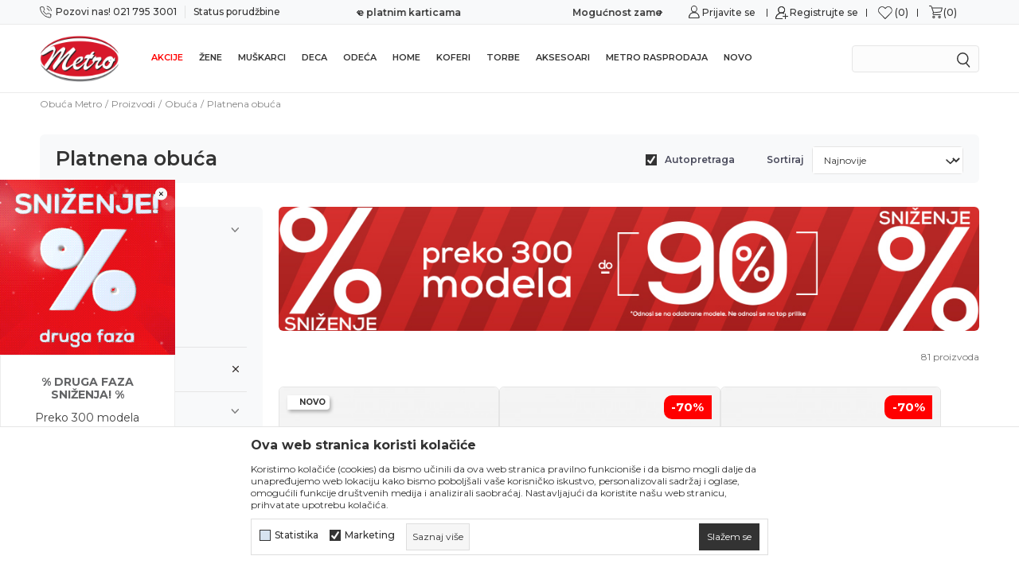

--- FILE ---
content_type: text/html; charset=UTF-8
request_url: https://www.obucametro.rs/platnena-obuca/
body_size: 42967
content:
<!DOCTYPE html>
<html lang="sr">
<head>
    <!--        <meta name="viewport" content="width=device-width, initial-scale=1">-->
        <meta name="viewport" content="width=device-width, initial-scale=1, user-scalable=0">
    
    <meta name="generator" content="NBSHOP 7" />
    <meta http-equiv="content-type" content="text/html; charset=UTF-8">
    <meta http-equiv="content-language" content="sr" />
    <meta http-equiv="X-UA-Compatible" content="IE=edge">
    <meta name="theme-color" content="">
    <meta name="msapplication-navbutton-color" content="">
    <meta name="apple-mobile-web-app-status-bar-style" content="">
    <link rel="canonical" href="https://www.obucametro.rs/platnena-obuca" />        <title>Platnena obuća | Obuća Metro</title>
    <meta name="title" content="Platnena obuća | Obuća Metro" />
    <meta name="description" content="" />
    <meta property="og:title" content="Platnena obuća | Obuća Metro"/>
    <meta property="og:type" content="category" />
    <meta property="og:url" content="https://www.obucametro.rs/platnena-obuca/" />
    <meta property="og:image" content="https://www.obucametro.rs/files/images/2021/7/8/metro_no_img2.png"/>
    <meta property="og:image:url" content="https://www.obucametro.rs/files/images/2021/7/8/metro_no_img2.png"/>
    <meta property="og:site_name" content="Obuća Metro"/>
    <meta property="og:description" content=""/>
    <meta property="fb:admins" content=""/>
    <meta itemprop="name" content="Platnena obuća | Obuća Metro">
    <meta itemprop="description" content="">
    <meta itemprop="image" content="https://www.obucametro.rs/files/images/2021/7/8/metro_no_img2.png">
    <meta name="twitter:card" content="summary_large_image">
    <meta name="twitter:title" content="Platnena obuća | Obuća Metro">
    <meta name="twitter:description" content="">
    <meta name="twitter:image" content="https://www.obucametro.rs/files/images/2021/7/8/metro_no_img2.png">

<meta name="robots" content="index, follow">
    <link fetchpriority="high" rel="icon" type="image/vnd.microsoft.icon" href="https://www.obucametro.rs/files/images/metro/LOGO/LOGO%20METRO%20NOVI%20small.png" />
    <link fetchpriority="high" rel="shortcut icon" type="image/vnd.microsoft.icon" href="https://www.obucametro.rs/files/images/metro/LOGO/LOGO%20METRO%20NOVI%20small.png" />

    <link rel="preconnect" href="https://fonts.googleapis.com">
<link rel="preconnect" href="https://fonts.gstatic.com" crossorigin>
<link href="https://fonts.googleapis.com/css2?family=Montserrat:wght@300;400;500;600;700&display=swap" rel="stylesheet">

    
    <!-- Global site tag (gtag.js) - Google Analytics -->
<script async src="https://www.googletagmanager.com/gtag/js?id=G-CM4FYPF19B"></script>
<script>
  window.dataLayer = window.dataLayer || [];
  function gtag(){dataLayer.push(arguments);}
  gtag('js', new Date());

  gtag('config', 'G-CM4FYPF19B');
</script>

<!-- Facebook Pixel Code -->
<script>
!function(f,b,e,v,n,t,s)
{if(f.fbq)return;n=f.fbq=function(){n.callMethod?
n.callMethod.apply(n,arguments):n.queue.push(arguments)};
if(!f._fbq)f._fbq=n;n.push=n;n.loaded=!0;n.version='2.0';
n.queue=[];t=b.createElement(e);t.async=!0;
t.src=v;s=b.getElementsByTagName(e)[0];
s.parentNode.insertBefore(t,s)}(window,document,'script',
'https://connect.facebook.net/en_US/fbevents.js');
 fbq('init', '695676047717866'); 
fbq('track', 'PageView');
</script>
<noscript>
 <img height="1" width="1" 
src="https://www.facebook.com/tr?id=695676047717866&ev=PageView
&noscript=1"/>
</noscript>
<meta name="facebook-domain-verification" content="nn8n84z7197ya1jna5gfqe5zka56ow" />
<!-- End Facebook Pixel Code -->
<script  src="https://s-eu-1.pushpushgo.com/js/60530fe974bbb436c9b27ae7.js" async="async"></script>
<!-- Google tag (gtag.js) -->
<script async src="https://www.googletagmanager.com/gtag/js?id=AW-11095414175"></script>
<script>
  window.dataLayer = window.dataLayer || [];
  function gtag(){dataLayer.push(arguments);}
  gtag('js', new Date());

  gtag('config', 'AW-11095414175');
</script>
<!-- Event snippet for Purchase conversion page -->
<script>
  gtag('event', 'conversion', {
      'send_to': 'AW-11095414175/jGMeCLvS-5IYEJ-r2qop',
      'transaction_id': ''
  });
</script>
<meta name="google-site-verification" content="_L3lIXx6hGqVEy3RZP28_2ML63Ugy7XsOMiJh7CDFFs" /><link rel="stylesheet" href="https://www.obucametro.rs/nb-public/themes/nbshop5_v5_8/_static/css/plugins/bootstrap_v4.min.css?ver=1000_7.4" /><link rel="stylesheet" href="https://www.obucametro.rs/nb-public/themes/nbshop5_v5_8/_static/css/plugins/slick_v1_8.css?ver=1000_7.4" /><link rel="stylesheet" href="https://www.obucametro.rs/nb-public/themes/nbshop5_v5_8/_static/css/nbcss/style_nbshop7_reset.css?ver=1000_7.4" /><link rel="stylesheet" href="https://www.obucametro.rs/nb-public/themes/nbshop5_v5_8/_static/css/nbcss/style_nbshop7_typography.css?ver=1000_7.4" /><link rel="stylesheet" href="https://www.obucametro.rs/nb-public/themes/nbshop5_v5_8/_static/css/nbcss/style_nbshop7_basic.css?ver=1000_7.4" /><link rel="stylesheet" href="https://www.obucametro.rs/nb-public/themes/nbshop5_v5_8/_static/css/nbcss/text_editor.css?ver=1000_7.4" /><link rel="stylesheet" href="https://www.obucametro.rs/nb-public/themes/nbshop5_v5_8/_static/css/nbcss/buttons.css?ver=1000_7.4" /><link rel="stylesheet" href="https://www.obucametro.rs/nb-public/themes/nbshop5_v5_8/_static/css/nbcss/forms_v5.css?ver=1000_7.4" /><link rel="stylesheet" href="https://www.obucametro.rs/nb-public/themes/nbshop5_v5_8/_static/css/nbcss/style_nbshop7_basic_responsive.css?ver=1000_7.4" /><link rel="stylesheet" href="https://www.obucametro.rs/nb-public/themes/nbshop5_v5_8/_static/css/nbcss/placeholder-loading.min.css?ver=1000_7.4" /><link rel="stylesheet" href="https://www.obucametro.rs/nb-public/themes/nbshop5_v5_8/_static/css/plugins/slick_v1_8.css?ver=1000_7.4" /><link rel="stylesheet" href="https://www.obucametro.rs/nb-public/themes/nbshop5_v5_8/_static/css/plugins/jquery.fancybox.css?ver=1000_7.4" /><link rel="stylesheet" href="https://www.obucametro.rs/nb-public/themes/nbshop5_v5_8/_static/css/nbcss/style_nbshop7_product.css?ver=1000_7.4" /><link rel="stylesheet" href="https://www.obucametro.rs/nb-public/themes/nbshop5_v5_8/_static/css/nbcss/style_nbshop7_modals.css?ver=1000_7.4" /><link rel="stylesheet" href="https://www.obucametro.rs/nb-public/themes/nbshop5_v5_8/_static/css/nbcss/forms_v5.css?ver=1000_7.4" /><link rel="stylesheet" href="https://www.obucametro.rs/nb-public/themes/nbshop5_v5_8/blocks/pagination/style_v7.css?ver=1000_7.4" /><link rel="stylesheet" href="https://www.obucametro.rs/nb-public/themes/nbshop5_v5_8/blocks/navigation/quick_links_v1/style.css?ver=1000_7.4" /><link rel="stylesheet" href="https://www.obucametro.rs/nb-public/themes/nbshop5_v5_8/blocks/navigation/user/style_v7.css?ver=1000_7.4" /><link rel="stylesheet" href="https://www.obucametro.rs/nb-public/themes/nbshop5_v5_8/blocks/header/favorite_inline/style_v7.css?ver=1000_7.4" /><link rel="stylesheet" href="https://www.obucametro.rs/nb-public/themes/nbshop5_v5_8/blocks/header/cart_inline/style_v7.css?ver=1000_7.4" /><link rel="stylesheet" href="https://www.obucametro.rs/nb-public/themes/nbshop5_v5_8/blocks/cart/mini_cart_item_side/style_v7.css?ver=1000_7.4" /><link rel="stylesheet" href="https://www.obucametro.rs/nb-public/themes/nbshop5_v5_8/_static/js/plugins/mainmenu/dropdown-effects/fade-down.css?ver=1000_7.4" /><link rel="stylesheet" href="https://www.obucametro.rs/nb-public/themes/nbshop5_v5_8/_static/js/plugins/megamenu_fullwidth_logo/dropdown-effects/fade-down.css?ver=1000_7.4" /><link rel="stylesheet" href="https://www.obucametro.rs/nb-public/themes/nbshop5_v5_8/_static/js/plugins/megamenu_fullwidth_logo/webslidemenu.css?ver=1000_7.4" /><link rel="stylesheet" href="https://www.obucametro.rs/nb-public/themes/nbshop5_v5_8/_static/js/plugins/megamenu_fullwidth_logo/color-skins/white-red.css?ver=1000_7.4" /><link rel="stylesheet" href="https://www.obucametro.rs/nb-public/themes/nbshop5_v5_8/blocks/slider/counter_widget/style_v7.css?ver=1000_7.4" /><link rel="stylesheet" href="https://www.obucametro.rs/nb-public/themes/nbshop5_v5_8/blocks/header/autocomplete_v1/style.css?ver=1000_7.4" /><link rel="stylesheet" href="https://www.obucametro.rs/nb-public/themes/nbshop5_v5_8/blocks/header/search_autocomplate_article/style.css?ver=1000_7.4" /><link rel="stylesheet" href="https://www.obucametro.rs/nb-public/themes/nbshop5_v5_8/blocks/header/search_autocomplate_catalog/style.css?ver=1000_7.4" /><link rel="stylesheet" href="https://www.obucametro.rs/nb-public/themes/nbshop5_v5_8/blocks/product/product_loyalty_price/style.css?ver=1000_7.4" /><link rel="stylesheet" href="https://www.obucametro.rs/nb-public/themes/nbshop5_v5_8/blocks/breadcrumbs/style_v7.css?ver=1000_7.4" /><link rel="stylesheet" href="https://www.obucametro.rs/nb-public/themes/nbshop5_v5_8/blocks/product/intro/style_v7.css?ver=1000_7.4" /><link rel="stylesheet" href="https://www.obucametro.rs/nb-public/themes/nbshop5_v5_8/blocks/product/filters/style_v7.css?ver=1000_7.4" /><link rel="stylesheet" href="https://www.obucametro.rs/nb-public/themes/nbshop5_v5_8/blocks/navigation/left_category_menu/style_v7.css?ver=1000_7.4" /><link rel="stylesheet" href="https://www.obucametro.rs/nb-public/themes/nbshop5_v5_8/blocks/product/slider-range/style_v7.css?ver=1000_7.4" /><link rel="stylesheet" href="https://www.obucametro.rs/nb-public/themes/nbshop5_v5_8/blocks/slider/grid/style.css?ver=1000_7.4" /><link rel="stylesheet" href="https://www.obucametro.rs/nb-public/themes/nbshop5_v5_8/blocks/product/product_selected_filter/style_v7.css?ver=1000_7.4" /><link rel="stylesheet" href="https://www.obucametro.rs/nb-public/themes/nbshop5_v5_8/blocks/product/product_caption_list/list_image_name_sticker_custom_style/style.css?ver=1000_7.4" /><link rel="stylesheet" href="https://www.obucametro.rs/nb-public/themes/nbshop5_v5_8/blocks/product/product_list/similar_products_by_color_slider/style.css?ver=1000_7.4" /><link rel="stylesheet" href="https://www.obucametro.rs/nb-public/themes/nbshop5_v5_8/blocks/product/product_status/style.css?ver=1000_7.4" /><link rel="stylesheet" href="https://www.obucametro.rs/nb-public/themes/nbshop5_v5_8/blocks/product/product_list/quick_buy_color_size/style_v7.css?ver=1000_7.4" /><link rel="stylesheet" href="https://www.obucametro.rs/nb-public/themes/nbshop5_v5_8/blocks/slider/conpany_info_footer_v1/style.css?ver=1000_7.4" /><link rel="stylesheet" href="https://www.obucametro.rs/nb-public/themes/nbshop5_v5_8/blocks/navigation/footer_v1/style_v7.css?ver=1000_7.4" /><link rel="stylesheet" href="https://www.obucametro.rs/nb-public/themes/nbshop5_v5_8/blocks/footer/newsletter_v1/style.css?ver=1000_7.4" /><link rel="stylesheet" href="https://www.obucametro.rs/nb-public/themes/nbshop5_v5_8/blocks/social/social_icons_svg/style.css?ver=1000_7.4" /><link rel="stylesheet" href="https://www.obucametro.rs/nb-public/themes/nbshop5_v5_8/blocks/footer/payment_card/style.css?ver=1000_7.4" /><link rel="stylesheet" href="https://www.obucametro.rs/nb-public/themes/nbshop5_v5_8/blocks/footer/disclaimer/style.css?ver=1000_7.4" /><link rel="stylesheet" href="https://www.obucametro.rs/nb-public/themes/nbshop5_v5_8/blocks/footer/copyright/style.css?ver=1000_7.4" /><link rel="stylesheet" href="https://www.obucametro.rs/nb-public/themes/nbshop5_v5_8/blocks/footer/scroll_to_top/style_v7.css?ver=1000_7.4" /><link rel="stylesheet" href="https://www.obucametro.rs/nb-public/themes/nbshop5_v5_8/blocks/footer/cookie_info/style_v7.css?ver=1000_7.4" /><link rel="stylesheet" href="https://www.obucametro.rs/nb-public/themes/nbshop5_v5_8/blocks/modals/popup_notification/style.css?ver=1000_7.4" /><link rel="stylesheet" href="https://www.obucametro.rs/nb-public/themes/nbshop5_v5_8/blocks/product/product_details_vertical_iframe/style_v7.css?ver=1000_7.4" /><link rel="stylesheet" href="https://www.obucametro.rs/nb-public/themes/nbshop5_v5_8/blocks/product/outfit_after_add_to_cart/style.css?ver=1000_7.4" /><link rel="stylesheet" href="https://www.obucametro.rs/nb-public/themes/nbshop5_v5_8/blocks/delivery/fast_delivery_modal_content/style.css?ver=1000_7.4" /><link rel="stylesheet" href="https://www.obucametro.rs/nb-public/themes/nbshop5_v5_8/blocks/delivery/fast_delivery_modal_content/select_delivery/style.css?ver=1000_7.4" /><link rel="stylesheet" href="https://www.obucametro.rs/nb-public/themes/nbshop5_v5_8/blocks/delivery/fast_delivery_modal_content/delivery_address_and_store/style.css?ver=1000_7.4" /><link rel="stylesheet" href="https://www.obucametro.rs/nb-public/themes/nbshop5_v5_8/blocks/delivery/fast_delivery_modal_content/delivery_address_and_store/delivery_address_list/style.css?ver=1000_7.4" /><link rel="stylesheet" href="https://www.obucametro.rs/nb-public/themes/nbshop5_v5_8/blocks/delivery/fast_delivery_modal_content/confirmed_delivery_info/style.css?ver=1000_7.4" /><link rel="stylesheet" href="https://www.obucametro.rs/nb-public/themes/nbshop5_v5_8/blocks/delivery/fast_delivery_modal_trigger/style.css?ver=1000_7.4" /><link rel="stylesheet" href="https://www.obucametro.rs/nb-public/themes/nbshop5_v5_8/_static/css/nbcss/style_nbshop7_metro_redizajn_2023.css?ver=1000_7.4" /><link rel="stylesheet" href="https://www.obucametro.rs/nb-public/themes/nbshop5_v5_8/_static/css/nbcss/style_nbshop7_metro_redizajn_2023_responsive.css?ver=1000_7.4" />
    <script type="text/javascript">
        var nb_site_url  = 'https://www.obucametro.rs';
        var nb_site_url_with_country_lang  = 'https://www.obucametro.rs';
        var nb_cart_page_url = 'https://www.obucametro.rs/kupovina';
        var nb_active_page_url = 'https://www.obucametro.rs/platnena-obuca/';
        var nb_type_page = 'product_list';
        var nb_type_page_object_id = '217';
        var nb_enable_lang = '';
        var nb_url_end_slesh = '';
        var nb_countryGeoId = '3';
        var nb_addressByCountryGeoId = '';
        var promoModalPopNumberDaysInit = 0;
        var showAllwaysOnHomePage = true;
        var resetCookieConfirm = false;
        var _nb_fakeDecline = false;
        var gtm_ga4_advanced = false;
        var gtm_ga4_analytics_id = '';
        var nb_enableCzMap = false;
                var loadMenuOnAjaxVar = false;
        var importedScripts = [];
        var flowplayeryToken = '';
                        var noSearchResultsVar = false;


        var specificCategoryMetric = '';
        var isSetPriceWithVAT = '';
        var showValueAsCurrentPrice = '';
        var ecommerceWrapVar = '';
        var smartformId = '';
        var smartformErrorMessage = 'Pogrešno uneti podaci za smartform';
        var cookieSettingTypeVar = 'settingOff';
        var nb_lang = 'sr';

        var disableFBBrowserEvents = true;
        var fb_pixel_id = '695676047717866';
        var fb_token = '';
        var fb_test_event_code = '';
        var metric_onload_event_id = typeof crypto.randomUUID === "function" ? crypto.randomUUID() : Date.now();
        var startPager = parseInt(1);

        //SF variables
        var salesForceMID = '';
        var salesForceUniqueIdentifier = '';
        var salesForceConcept = '';
        var SFGrantType = 'client_credentials';
        var SFClientId= '';
        var SFClientSecret = '';
        var SFUniqueKey = '';
        var SFUrlKey = '';
        var SFTimezone = '';
        var SFConsentMode = 'nb_consent';
        var SFCharacterMapping = '';
    </script>

    
    
    
</head>
<body class="cc-srb lc-sr uc-product_list tp-product_list  b2c-users  ">



<header class="header md-header">

    <div class="header-top">
        <div class="container">

            <div class="row">
                <div class="hidden-xs col-sm-6 col-md-4">
                    

    <nav class="block quick-links-v1 nav-header-top-menu-left">
        <ul class="nav nav-simple">
                            <li class="item">
                                        <a href="tel:0217953001" title="Pozovi nas! 021 795 3001" target="_self">
                                                                            <img fetchpriority="high" src="/files/images/redizajn/phone-call.svg" class="img-responsive" alt="Pozovi nas! 021 795 3001" />
                                                <span>Pozovi nas! 021 795 3001</span>
                                            </a>
                                </li>
                            <li class="item">
                                        <a href="https://www.obucametro.rs/pogledajte-status-porudzbine" title="Status porudžbine" target="_self">
                                                                        <span>Status porudžbine</span>
                                            </a>
                                </li>
                    </ul>
    </nav>
                </div>
                <div class="col-xs-12 col-sm-12 col-md-4 midle-coll">
                    

    <div class="block slider handlines-sldier appear">

        <div class="slider-init"
             data-gtm-slider-items="3"
             data-gtm-slider-position="Header headlines new" >

            
                <div class="item"
                     data-gtm-slider-name="Sigurno plaćanje platnim karticama"
                     data-gtm-slider-creative=""
                     data-gtm-slider-id="424"
                     data-promotion-item-id="424">

                    <div class="content">
                        <div class="text-wrapper">
                                                        <div class="title"><a href="http://" title="Sigurno plaćanje platnim karticama">Sigurno plaćanje platnim karticama</a></div>
                                                        <div class="description"></div>
                                                            <a href="http://" title="Sigurno plaćanje platnim karticama" class="btn btn-small hidden">
                                    Pogledaj više                                </a>
                            
                        </div>
                    </div>

                </div>

            
                <div class="item"
                     data-gtm-slider-name="Mogućnost zamene u roku od 14 dana"
                     data-gtm-slider-creative=""
                     data-gtm-slider-id="425"
                     data-promotion-item-id="425">

                    <div class="content">
                        <div class="text-wrapper">
                                                        <div class="title"><a href="" title="Mogućnost zamene u roku od 14 dana">Mogućnost zamene u roku od 14 dana</a></div>
                                                        <div class="description"></div>
                            
                        </div>
                    </div>

                </div>

            
                <div class="item"
                     data-gtm-slider-name="Preuzmi Metro aplikaciju"
                     data-gtm-slider-creative=""
                     data-gtm-slider-id="429"
                     data-promotion-item-id="429">

                    <div class="content">
                        <div class="text-wrapper">
                                                        <div class="title"><a href="http://" title="Preuzmi Metro aplikaciju">Preuzmi Metro aplikaciju</a></div>
                                                        <div class="description"></div>
                                                            <a href="http://" title="Preuzmi Metro aplikaciju" class="btn btn-small hidden">
                                    Pogledaj više                                </a>
                            
                        </div>
                    </div>

                </div>

            
        </div>

        <div class="slider-arrows slider-navigation-absolute"></div>

    </div>

                </div>
                <div class="col-xs-12 col-sm-6 col-md-4">
                    <div class="header-icons-desktop-wrapper">
                        <nav class="block user">
    <ul class="nav nav-simple">
        
            
                <li class="item item-login">
                    <a class="login-btn"  href="" data-permalink="https://www.obucametro.rs/prijava?back_url=https://www.obucametro.rs/platnena-obuca/" title="Prijavite se" data-toggle="modal" data-target="#login_modal">
                        <i class="icon fa fa-user" aria-hidden="true"></i>
                        <span>Prijavite se</span>
                    </a>
                </li>

                
                                    <li class="item item-register">
                        <a class="register-btn" href="" data-permalink="https://www.obucametro.rs/registracija" title="Registrujte se" data-toggle="modal" data-target="#register_modal">
                            Registrujte se                        </a>
                    </li>
                
            
        
    </ul>
</nav>
                           
<div id="miniFavContent" class="block header-favorite-inline header-favorite- miniFavContent">
    <a href="https://www.obucametro.rs/omiljeno/product" title="Omiljeno">

        <div class="icon-wrapper">
            <i class="icon fa fa-heart-o" aria-hidden="true"></i>
            <span class="description">Omiljeno</span>
        </div>
        <div class="header-carthor-total favorite-header-total">0</div>

    </a>
</div>
                        <div id="miniCartContent" class="block miniCartContent header-cart"></div>
                    </div>
                </div>
            </div>

        </div>

    </div>

    <div class="navigation-wrapper">
         
<!-- Mobile Header -->
<div class="wsmobileheader clearfix ">
    <a id="wsnavtoggle" class="wsanimated-arrow"><span></span></a>

<!--    <div class="header-mobile-content">-->
        
<div itemscope itemtype="https://schema.org/Organization" class="block logo" >
    <a itemprop="url" href="https://www.obucametro.rs" title="Obuća Metro">
        <img itemprop="logo" src="/files/images/2019/7/29/LOGO%20METRO%20NOVI%286%29.png" class="img-responsive lozad"  title="Obuća Metro" alt="Obuća Metro">
    </a>
</div>
    <!--        --><!--    </div>-->
</div>
<!-- Mobile Header -->

<div class="wsmainfull clearfix">
    <div class="wsmainwp clearfix">

        <!--Main Menu HTML Code-->
        <nav class="wsmenu clearfix">
            
                <div class="menu-item hidden-xs">
                    
<div  class="block logo" >
    <a  href="https://www.obucametro.rs" title="Obuća Metro">
        <img fetchpriority="high"  src="/files/images/2019/7/29/LOGO%20METRO%20NOVI%286%29.png" class="img-responsive lozad"  title="Obuća Metro" alt="Obuća Metro">
    </a>
</div>
                </div>

            
            <ul class="wsmenu-list">

                                    <div class="nav-main-useractions"></div>
                
                <li aria-haspopup="true" class="rightmenu">

               <div class="menu-item hidden-xs">
                   <div class="block autocomplete-button autocomplete-button-icon-text  autocomplete-button-simple autocomplete-button-one-row" data-content="Pretraži sajt" title="Pretraži sajt">
    <i class="icon fa fa-search" aria-hidden="true"></i>
            <span class="title">Pretraži sajt</span>
    </div>               </div>

                </li>

                <li class="level3" aria-haspopup="true">
                                <a class="navtext" style="color: #ff0000" href="https://www.obucametro.rs/" target="_self" title="Akcije">Akcije</a><div class="wsmegamenu menu-level3 clearfix">
                                  <div class="container" style="background-image: url();">
                                    <div class="row"><div class="col-lg- col-md-12 ">
                              <ul class="link-list clearfix"><li class="title clearfix"><a href="https://www.obucametro.rs/obuca/topla_zimska_obuca" target="_self" title="Topla zimska obuća do -70%" style="">Topla zimska obuća do -70%</a><li class=""><a href="https://www.obucametro.rs/obuca/zene/topla_zimska_obuca/" target="_self" title="Ženska obuća" style=""> Ženska obuća</a></li><li class=""><a href="https://www.obucametro.rs/obuca/muskarci/topla_zimska_obuca/" target="_self" title="Muška obuća" style=""> Muška obuća</a></li><li class=""><a href="https://www.obucametro.rs/obuca/deca/topla_zimska_obuca/" target="_self" title="Dečija obuća" style=""> Dečija obuća</a></li></ul></div><div class="col-lg- col-md-12 ">
                              <ul class="link-list clearfix"><li class="title clearfix"><a href="https://www.obucametro.rs/obuca/druga_faza" target="_self" title="Druga faza popusta - modeli do 90%" style="">Druga faza popusta - modeli do 90%</a><li class=""><a href="https://www.obucametro.rs/obuca/zene/druga_faza" target="_self" title="Ženska obuća" style=""> Ženska obuća</a></li><li class=""><a href="https://www.obucametro.rs/obuca/muskarci/druga_faza" target="_self" title="Muška obuća" style=""> Muška obuća</a></li><li class=""><a href="https://www.obucametro.rs/deca/druga_faza" target="_self" title="Dečija obuća" style=""> Dečija obuća</a></li></ul></div><div class="col-lg- col-md-12 ">
                              <ul class="link-list clearfix"><li class="title clearfix"><a href="https://www.obucametro.rs/proizvodi/metro_rasprodaja/" target="_self" title="Metro rasprodaja" style="">Metro rasprodaja</a></ul></div><div class="col-lg- col-md-12 ">
                              <ul class="link-list clearfix"><li class="title clearfix"><a href="https://www.obucametro.rs/koferi/popusti-70" target="_self" title="Poslednja prilika za kofere -70%" style="">Poslednja prilika za kofere -70%</a></ul></div><div class="col-lg- col-md-12 ">
                              <ul class="link-list clearfix"><li class="title clearfix"><a href="https://www.obucametro.rs/torbe/popusti-70" target="_self" title="Torbe snižene do 70%" style="">Torbe snižene do 70%</a></ul></div></div></div></div></li><li class="has-img"><a  href="https://www.obucametro.rs/proizvodi/zene/" target="_self" title="Žene" style=""><div class="icon"><img src="/files/images/2025/2/4/zene.png" alt="Žene" title="Žene" class="highlight-bg lozad"></div> Žene</a><div class="wsmegamenu menu-level3 clearfix">
                                  <div class="container" style="background-image: url();">
                                    <div class="row"><div class="col-lg-3 col-md-12 ">
                              <ul class="link-list clearfix"><li class="title clearfix"><a href="https://www.obucametro.rs/obuca/zene" target="_self" title="Obuća" style="">Obuća</a><li class=""><a href="https://www.obucametro.rs/obuca/zene/cipele_duboke_za_zimu" target="_self" title="Cipele duboke za zimu" style=""> Cipele duboke za zimu</a></li><li class=""><a href="https://www.obucametro.rs/obuca/duboke_cizme_na_stiklu" target="_self" title="Duboke čizme na štiklu" style=""> Duboke čizme na štiklu</a></li><li class=""><a href="https://www.obucametro.rs/obuca/duboke_cizme_ravne" target="_self" title="Duboke čizme ravne" style=""> Duboke čizme ravne</a></li><li class=""><a href="https://www.obucametro.rs/obuca/kratke_cizme_na_stiklu" target="_self" title="Kratke čizme na štiklu" style=""> Kratke čizme na štiklu</a></li><li class=""><a href="https://www.obucametro.rs/obuca/kratke_cizme_ravne" target="_self" title="Kratke čizme ravne" style=""> Kratke čizme ravne</a></li><li class=""><a href="https://www.obucametro.rs/obuca/zene/cizme_za_zimu" target="_self" title="Čizme za zimu" style=""> Čizme za zimu</a></li><li class=""><a href="https://www.obucametro.rs/obuca/comfort_zimska_obuca" target="_self" title="Comfort zimska obuća" style=""> Comfort zimska obuća</a></li><li class=""><a href="https://www.obucametro.rs/martinke-i-motorke/zene" target="_self" title="Martinke i motorke" style=""> Martinke i motorke</a></li><li class=""><a href="https://www.obucametro.rs/kaubojke/zene" target="_self" title="Kaubojke" style=""> Kaubojke</a></li><li class=""><a href="https://www.obucametro.rs/papuce-sa-krznom" target="_self" title="Papuče sa krznom" style=""> Papuče sa krznom</a></li><li class=""><a href="https://www.obucametro.rs/mini-boots/zene" target="_self" title="Mini boots" style=""> Mini boots</a></li><li class=""><a href="https://www.obucametro.rs/cizme-ravne-vodootporne/zene" target="_self" title="Čizme za zimu vodootporne" style=""> Čizme za zimu vodootporne</a></li><li class=""><a href="https://www.obucametro.rs/mokasine/zene" target="_self" title="Mokasine" style=""> Mokasine</a></li><li class=""><a href="https://www.obucametro.rs/modne-patike/zene	" target="_self" title="Modne patike" style=""> Modne patike</a></li><li class=""><a href="https://www.obucametro.rs/sportske-patike/zene" target="_self" title="Sportske patike" style=""> Sportske patike</a></li><li class=""><a href="https://www.obucametro.rs/salonke/zene" target="_self" title="Salonke" style=""> Salonke</a></li><li class=""><a href="https://www.obucametro.rs/oksfordice/zene" target="_self" title="Oksfordice" style=""> Oksfordice</a></li><li class=""><a href="https://www.obucametro.rs/sobni-program/zene	" target="_self" title="Sobni program" style=""> Sobni program</a></li><li class=""><a href="https://www.obucametro.rs/baletanke/zene" target="_self" title="Baletanke" style=""> Baletanke</a></li><li class=""><a href="https://www.obucametro.rs/gumene-cizme/zene" target="_self" title="Gumene čizme" style=""> Gumene čizme</a></li><li class=""><a href="https://www.obucametro.rs/zepa-igracke/zene" target="_self" title="Plišane patofne" style=""> Plišane patofne</a></li></ul></div><div class="col-lg-3 col-md-12 ">
                              <ul class="link-list clearfix"><li class="title clearfix"><a href="https://www.obucametro.rs/aksesoari/zene" target="_self" title="Modni dodaci" style="">Modni dodaci</a><li class=""><a href="https://www.obucametro.rs/torbe/zene" target="_self" title="Torbe" style=""> Torbe</a></li><li class=""><a href="https://www.obucametro.rs/modni-ranac/zene" target="_self" title="Modni rančevi" style=""> Modni rančevi</a></li><li class=""><a href="https://www.obucametro.rs/sportska-torba/" target="_self" title="Multifunkcionalne torbe" style=""> Multifunkcionalne torbe</a></li><li class=""><a href="https://www.obucametro.rs/novcanici/zene" target="_self" title="Novčanici" style=""> Novčanici</a></li><li class=""><a href="https://www.obucametro.rs/koferi/kofer_order/" target="_self" title="Koferi" style=""> Koferi</a></li><li class=""><a href="https://www.obucametro.rs/kisobrani" target="_self" title="Kišobrani" style=""> Kišobrani</a></li><li class=""><a href="https://www.obucametro.rs/proizvodi/rasklopive-torbe" target="_self" title="Rasklopive torbe" style=""> Rasklopive torbe</a></li><li class=""><a href="https://www.obucametro.rs/dekoracija-za-papuce/" target="_self" title="Dekoracije za papuče" style=""> Dekoracije za papuče</a></li></ul></div><div class="col-lg-3 col-md-12 ">
                              <ul class="link-list clearfix"><li class="title clearfix"><a href="https://www.obucametro.rs/odeca/zene" target="_self" title="Odeća" style="">Odeća</a><li class=""><a href="https://www.obucametro.rs/zenski-dzemperi" target="_self" title="Džemperi" style=""> Džemperi</a></li><li class=""><a href="https://www.obucametro.rs/proizvodi/zene/?search=rolk" target="_self" title="Rolke i polurolke" style=""> Rolke i polurolke</a></li><li class=""><a href="https://www.obucametro.rs/trenerke/zene" target="_self" title="Trenerke" style=""> Trenerke</a></li><li class=""><a href="https://www.obucametro.rs/jakne/zene/" target="_self" title="Jakne" style=""> Jakne</a></li><li class=""><a href="https://www.obucametro.rs/helanke-fitnes/zene" target="_self" title="Helanke" style=""> Helanke</a></li><li class=""><a href="https://www.obucametro.rs/prsluci/zene" target="_self" title="Prsluci" style=""> Prsluci</a></li><li class=""><a href="https://www.obucametro.rs/kapa-zenska" target="_self" title="Kape" style=""> Kape</a></li><li class=""><a href="https://www.obucametro.rs/grejaci-za-usi" target="_self" title="Grejači za uši" style=""> Grejači za uši</a></li><li class=""><a href="https://www.obucametro.rs/grejaci-za-noge" target="_self" title="Grejači za noge" style=""> Grejači za noge</a></li><li class=""><a href="https://www.obucametro.rs/pantalone" target="_self" title="Pantalone" style=""> Pantalone</a></li><li class=""><a href="https://www.obucametro.rs/majice/zene" target="_self" title="Majice" style=""> Majice</a></li><li class=""><a href="https://www.obucametro.rs/donji-ves/zene" target="_self" title="Donji veš" style=""> Donji veš</a></li></ul></div><div class="col-lg-3 col-md-12 ">
                              <ul class="link-list clearfix"><li class="title clearfix"><a href="https://www.obucametro.rs/aksesoari/zene" target="_self" title="Nega i slično" style="">Nega i slično</a><li class=""><a href="https://www.obucametro.rs/sredstva-za-odrzavanje-obuce" target="_self" title="Sredstva za održavanje obuće" style=""> Sredstva za održavanje obuće</a></li><li class=""><a href="https://www.obucametro.rs/kasike-za-obuvanje" target="_self" title="Kašike za obuvanje" style=""> Kašike za obuvanje</a></li></ul></div></div></div></div></li><li class="has-img"><a  href="https://www.obucametro.rs/proizvodi/muskarci/" target="_self" title="Muškarci" style=""><div class="icon"><img src="/files/images/2025/2/4/muskarci.png" alt="Muškarci" title="Muškarci" class="highlight-bg lozad"></div> Muškarci</a><div class="wsmegamenu menu-level3 clearfix">
                                  <div class="container" style="background-image: url();">
                                    <div class="row"><div class="col-lg-3 col-md-12 ">
                              <ul class="link-list clearfix"><li class="title clearfix"><a href="https://www.obucametro.rs/obuca/muskarci" target="_self" title="Obuća" style="">Obuća</a><li class=""><a href="https://www.obucametro.rs/obuca/muskarci/cipele_duboke_za_zimu" target="_self" title="Cipele duboke za zimu" style=""> Cipele duboke za zimu</a></li><li class=""><a href="https://www.obucametro.rs/obuca/muskarci/cizme_za_zimu" target="_self" title="Čizme za zimu" style=""> Čizme za zimu</a></li><li class=""><a href="https://www.obucametro.rs/obuca/muskarci/cipele_za_zimu_vodootporne" target="_self" title="Cipele duboke za zimu vodootporne" style=""> Cipele duboke za zimu vodootporne</a></li><li class=""><a href="https://www.obucametro.rs/obuca/muskarci/kratke_cizme" target="_self" title="Kratke čizme" style=""> Kratke čizme</a></li><li class=""><a href="https://www.obucametro.rs/elegantne-cipele/muskarci" target="_self" title="Elegantne cipele" style=""> Elegantne cipele</a></li><li class=""><a href="https://www.obucametro.rs/mokasine/muskarci" target="_self" title="Mokasine" style=""> Mokasine</a></li><li class=""><a href="https://www.obucametro.rs/sportske-patike/muskarci" target="_self" title="Sportske patike" style=""> Sportske patike</a></li><li class=""><a href="https://www.obucametro.rs/sobni-program/muskarci" target="_self" title="Sobni program" style=""> Sobni program</a></li><li class=""><a href="https://www.obucametro.rs/modne-patike/muskarci" target="_self" title="Modne patike" style=""> Modne patike</a></li><li class=""><a href="https://www.obucametro.rs/obuca/muskarci/?sizeEU=47,48,49,50,46_47" target="_self" title="Guliver XXL" style=""> Guliver XXL</a></li></ul></div><div class="col-lg-3 col-md-12 ">
                              <ul class="link-list clearfix"><li class="title clearfix"><a href="https://www.obucametro.rs/odeca/muskarci" target="_self" title="Odeća" style="">Odeća</a><li class=""><a href="https://www.obucametro.rs/pantalone-cargo" target="_self" title="Pantalone - veličine do 5XL" style=""> Pantalone - veličine do 5XL</a></li><li class=""><a href="https://www.obucametro.rs/jakne/muskarci" target="_self" title="Jakne" style=""> Jakne</a></li><li class=""><a href="https://www.obucametro.rs/prsluk-muski" target="_self" title="Prsluci" style=""> Prsluci</a></li><li class=""><a href="https://www.obucametro.rs/trenerke/muskarci" target="_self" title="Trenerke" style=""> Trenerke</a></li><li class=""><a href="https://www.obucametro.rs/muska-kosulja" target="_self" title="Košulje" style=""> Košulje</a></li><li class=""><a href="https://www.obucametro.rs/dzemperi/muskarci" target="_self" title="Džemperi" style=""> Džemperi</a></li><li class=""><a href="https://www.obucametro.rs/majice/muskarci" target="_self" title="Majice" style=""> Majice</a></li><li class=""><a href="https://www.obucametro.rs/donji-ves/muskarci" target="_self" title="Donji veš" style=""> Donji veš</a></li><li class=""><a href="https://www.obucametro.rs/muski-sorts" target="_self" title="Muški šorts" style=""> Muški šorts</a></li></ul></div><div class="col-lg-3 col-md-12 ">
                              <ul class="link-list clearfix"><li class="title clearfix"><a href="https://www.obucametro.rs/aksesoari/muskarci" target="_self" title="Modni dodaci" style="">Modni dodaci</a><li class=""><a href="https://www.obucametro.rs/koferi/kofer_order/" target="_self" title="Koferi" style=""> Koferi</a></li><li class=""><a href="https://www.obucametro.rs/torbe/muskarci" target="_self" title="Torbe" style=""> Torbe</a></li><li class=""><a href="https://www.obucametro.rs/novcanici/muskarci" target="_self" title="Novčanici" style=""> Novčanici</a></li><li class=""><a href="https://www.obucametro.rs/kaisevi/muskarci" target="_self" title="Kaiševi" style=""> Kaiševi</a></li><li class=""><a href="https://www.obucametro.rs/laptop-torbe-i-rancevi" target="_self" title="Laptop torbe i rančevi" style=""> Laptop torbe i rančevi</a></li><li class=""><a href="https://www.obucametro.rs/kisobrani" target="_self" title="Kišobrani" style=""> Kišobrani</a></li></ul></div></div></div></div></li><li class="has-img"><a  href="https://www.obucametro.rs/proizvodi/deca/" target="_self" title="Deca" style=""><div class="icon"><img src="/files/images/2025/2/4/deca.png" alt="Deca" title="Deca" class="highlight-bg lozad"></div> Deca</a><div class="wsmegamenu menu-level3 clearfix">
                                  <div class="container" style="background-image: url();">
                                    <div class="row"><div class="col-lg-3 col-md-12 ">
                              <ul class="link-list clearfix"><li class="title clearfix"><a href="https://www.obucametro.rs/obuca/deca" target="_self" title="Obuća" style="">Obuća</a><li class=""><a href="https://www.obucametro.rs/obuca/deca/cizme_za_zimu" target="_self" title="Čizme za zimu" style=""> Čizme za zimu</a></li><li class=""><a href="https://www.obucametro.rs/obuca/cipele_za_zimu_decaci" target="_self" title="Cipele za zimu za dečake" style=""> Cipele za zimu za dečake</a></li><li class=""><a href="https://www.obucametro.rs/obuca/cipele_za_zimu_devojcice" target="_self" title="Cipele za zimu za devojčice" style=""> Cipele za zimu za devojčice</a></li><li class=""><a href="https://www.obucametro.rs/mini-boots/deca" target="_self" title="Mini boots za devojčice" style=""> Mini boots za devojčice</a></li><li class=""><a href="https://www.obucametro.rs/gumene-cizme/deca" target="_self" title="Gumene čizme" style=""> Gumene čizme</a></li><li class=""><a href="https://www.obucametro.rs/patike/deca" target="_self" title="Patike" style=""> Patike</a></li><li class=""><a href="https://www.obucametro.rs/baletanke/deca" target="_self" title="Baletanke" style=""> Baletanke</a></li><li class=""><a href="https://www.obucametro.rs/patofne" target="_self" title="Patofne" style=""> Patofne</a></li><li class=""><a href="https://www.obucametro.rs/zepa-igracke/deca" target="_self" title="Plišane patofne" style=""> Plišane patofne</a></li><li class=""><a href="https://www.obucametro.rs/sobni-program/deca" target="_self" title="Sobni program" style=""> Sobni program</a></li></ul></div><div class="col-lg-3 col-md-12 ">
                              <ul class="link-list clearfix"><li class="title clearfix"><a href="https://www.obucametro.rs/odeca/deca" target="_self" title="Odeća" style="">Odeća</a><li class=""><a href="https://www.obucametro.rs/majice-decije" target="_self" title="Majice" style=""> Majice</a></li><li class=""><a href="https://www.obucametro.rs/donji-ves/deca" target="_self" title="Donji veš" style=""> Donji veš</a></li><li class=""><a href="https://www.obucametro.rs/jakne/deca" target="_self" title="Jakne" style=""> Jakne</a></li><li class=""><a href="https://www.obucametro.rs/kabanice" target="_self" title="Kabanice" style=""> Kabanice</a></li><li class=""><a href="https://www.obucametro.rs/decija-pidzama" target="_self" title="Pidžame" style=""> Pidžame</a></li></ul></div><div class="col-lg-3 col-md-12 ">
                              <ul class="link-list clearfix"><li class="title clearfix"><a href="https://www.obucametro.rs/aksesoari/deca" target="_self" title="Dodaci" style="">Dodaci</a><li class=""><a href="https://www.obucametro.rs/svetlece-cebe" target="_self" title="Svetleća Ćebad" style=""> Svetleća Ćebad</a></li><li class=""><a href="https://www.obucametro.rs/deciji-ranac/" target="_self" title="Dečiji rančevi" style=""> Dečiji rančevi</a></li><li class=""><a href="https://www.obucametro.rs/skolski-rancevi/" target="_self" title="Školski rančevi" style=""> Školski rančevi</a></li><li class=""><a href="https://www.obucametro.rs/kisobrani/deca/" target="_self" title="Kišobrani" style=""> Kišobrani</a></li><li class=""><a href="https://www.obucametro.rs/dekoracija-za-papuce/" target="_self" title="Dekoracije za papuče" style=""> Dekoracije za papuče</a></li></ul></div><div class="col-lg-3 col-md-12 ">
                              <ul class="link-list clearfix"><li class="title clearfix"><a href="https://www.obucametro.rs/igracke" target="_self" title="Igračke" style="">Igračke</a><li class=""><a href="https://www.obucametro.rs/igracke" target="_self" title="Sve igračke" style=""> Sve igračke</a></li></ul></div></div></div></div></li><li class="has-img"><a  href="https://www.obucametro.rs/odeca" target="_self" title="Odeća" style=""><div class="icon"><img src="/files/images/2025/2/4/odeca.png" alt="Odeća" title="Odeća" class="highlight-bg lozad"></div> Odeća</a><div class="wsmegamenu menu-level3 clearfix">
                                  <div class="container" style="background-image: url();">
                                    <div class="row"><div class="col-lg- col-md-12 ">
                              <ul class="link-list clearfix"><li class="title clearfix"><a href="https://www.obucametro.rs/jakne" target="_self" title="Jakne" style="">Jakne</a></ul></div><div class="col-lg- col-md-12 ">
                              <ul class="link-list clearfix"><li class="title clearfix"><a href="https://www.obucametro.rs/prsluci" target="_self" title="Prsluci" style="">Prsluci</a></ul></div><div class="col-lg- col-md-12 ">
                              <ul class="link-list clearfix"><li class="title clearfix"><a href="https://www.obucametro.rs/proizvodi/zene/?search=rolk" target="_self" title="Ženske rolke i polurolke" style="">Ženske rolke i polurolke</a></ul></div><div class="col-lg- col-md-12 ">
                              <ul class="link-list clearfix"><li class="title clearfix"><a href="https://www.obucametro.rs/trenerke/muskarci" target="_self" title="Muške trenerke" style="">Muške trenerke</a></ul></div><div class="col-lg- col-md-12 ">
                              <ul class="link-list clearfix"><li class="title clearfix"><a href="https://www.obucametro.rs/trenerke/zene" target="_self" title="Ženske trenerke" style="">Ženske trenerke</a></ul></div><div class="col-lg- col-md-12 ">
                              <ul class="link-list clearfix"><li class="title clearfix"><a href="https://www.obucametro.rs/muska-kosulja" target="_self" title="Muške košulje" style="">Muške košulje</a></ul></div><div class="col-lg- col-md-12 ">
                              <ul class="link-list clearfix"><li class="title clearfix"><a href="https://www.obucametro.rs/majice/muskarci" target="_self" title="Muške majice" style="">Muške majice</a></ul></div><div class="col-lg- col-md-12 ">
                              <ul class="link-list clearfix"><li class="title clearfix"><a href="https://www.obucametro.rs/dzemperi/muskarci" target="_self" title="Muški džemperi" style="">Muški džemperi</a></ul></div><div class="col-lg- col-md-12 ">
                              <ul class="link-list clearfix"><li class="title clearfix"><a href="https://www.obucametro.rs/kapa" target="_self" title="Kape" style="">Kape</a></ul></div><div class="col-lg- col-md-12 ">
                              <ul class="link-list clearfix"><li class="title clearfix"><a href="https://www.obucametro.rs/grejaci-za-usi" target="_self" title="Grejači za uši" style="">Grejači za uši</a></ul></div><div class="col-lg- col-md-12 ">
                              <ul class="link-list clearfix"><li class="title clearfix"><a href="https://www.obucametro.rs/grejaci-za-noge" target="_self" title="Grejači za noge" style="">Grejači za noge</a></ul></div><div class="col-lg- col-md-12 ">
                              <ul class="link-list clearfix"><li class="title clearfix"><a href="https://www.obucametro.rs/majice/zene" target="_self" title="Ženske majice" style="">Ženske majice</a></ul></div><div class="col-lg- col-md-12 ">
                              <ul class="link-list clearfix"><li class="title clearfix"><a href="https://www.obucametro.rs/pantalone" target="_self" title="Pantalone" style="">Pantalone</a></ul></div><div class="col-lg- col-md-12 ">
                              <ul class="link-list clearfix"><li class="title clearfix"><a href="https://www.obucametro.rs/helanke-fitnes" target="_self" title="Helanke" style="">Helanke</a></ul></div><div class="col-lg- col-md-12 ">
                              <ul class="link-list clearfix"><li class="title clearfix"><a href="https://www.obucametro.rs/muski-sorts" target="_self" title="Muški šorts" style="">Muški šorts</a></ul></div><div class="col-lg- col-md-12 ">
                              <ul class="link-list clearfix"><li class="title clearfix"><a href="https://www.obucametro.rs/donji-ves/" target="_self" title="Donji veš" style="">Donji veš</a></ul></div></div></div></div></li><li class="has-img"><a  href="https://www.obucametro.rs/proizvodi/home" target="_self" title="Home" style=""><div class="icon"><img src="/files/images/2025/3/18/home.png" alt="Home" title="Home" class="highlight-bg lozad"></div> Home</a><div class="wsmegamenu menu-level3 clearfix">
                                  <div class="container" style="background-image: url();">
                                    <div class="row"><div class="col-lg- col-md-12 ">
                              <ul class="link-list clearfix"><li class="title clearfix"><a href="https://www.obucametro.rs/posteljina" target="_self" title="Posteljina i čaršavi" style="">Posteljina i čaršavi</a></ul></div><div class="col-lg- col-md-12 ">
                              <ul class="link-list clearfix"><li class="title clearfix"><a href="https://www.obucametro.rs/cebe" target="_self" title="Ćebad" style="">Ćebad</a></ul></div><div class="col-lg- col-md-12 ">
                              <ul class="link-list clearfix"><li class="title clearfix"><a href="https://www.obucametro.rs/svetlece-cebe" target="_self" title="Svetleća ćebad" style="">Svetleća ćebad</a></ul></div><div class="col-lg- col-md-12 ">
                              <ul class="link-list clearfix"><li class="title clearfix"><a href="https://www.obucametro.rs/proizvodi/prostirke_za_krevet" target="_self" title="Prostirke za krevet" style="">Prostirke za krevet</a></ul></div></div></div></div></li><li class="has-img"><a  href="https://www.obucametro.rs/koferi/kofer_order/" target="_self" title="Koferi" style=""><div class="icon"><img src="/files/images/2025/2/4/koferi.png" alt="Koferi" title="Koferi" class="highlight-bg lozad"></div> Koferi</a><div class="wsmegamenu menu-level3 clearfix">
                                  <div class="container" style="background-image: url();">
                                    <div class="row"><div class="col-lg- col-md-12 ">
                              <ul class="link-list clearfix"><li class="title clearfix"><a href="https://www.obucametro.rs/koferi/kofer_order/" target="_self" title="Svi koferi" style="">Svi koferi</a><li class=""><a href="http://www.obucametro.rs/proizvodi/premium_koferi" target="_self" title="Premium linija kofera" style=""> Premium linija kofera</a></li><li class=""><a href="https://www.obucametro.rs/koferi/popusti-70" target="_self" title="Poslednja prilika za kofere -70%" style=""> Poslednja prilika za kofere -70%</a></li><li class=""><a href="https://www.obucametro.rs/proizvodi?search=setko" target="_self" title="Setovi kofera" style=""> Setovi kofera</a></li><li class=""><a href="https://www.obucametro.rs/koferi/kofer_order/" target="_self" title="PVC koferi" style=""> PVC koferi</a></li><li class=""><a href="https://www.obucametro.rs/koferi-fleksibilni/kofer_order/" target="_self" title="Fleksibilni koferi" style=""> Fleksibilni koferi</a></li><li class=""><a href="https://www.obucametro.rs/tekstilni-kofer/kofer_order/" target="_self" title="Tekstilni koferi" style=""> Tekstilni koferi</a></li><li class=""><a href="https://www.obucametro.rs/kofer-torba/" target="_self" title="Kofer torbe" style=""> Kofer torbe</a></li><li class=""><a href="https://www.obucametro.rs/zastita-za-kofere/" target="_self" title="Zaštitne navlake za kofere" style=""> Zaštitne navlake za kofere</a></li></ul></div><div class="col-lg- col-md-12 ">
                              <ul class="link-list clearfix"><li class="title clearfix"><a href="https://www.obucametro.rs/organizator-za-kofere" target="_self" title="Organizatori za kofere" style="">Organizatori za kofere</a></ul></div></div></div></div></li><li class="has-img"><a  href="https://www.obucametro.rs/torbe/" target="_self" title="Torbe" style=""><div class="icon"><img src="/files/images/2025/3/18/torbe.png" alt="Torbe" title="Torbe" class="highlight-bg lozad"></div> Torbe</a><div class="wsmegamenu menu-level3 clearfix">
                                  <div class="container" style="background-image: url();">
                                    <div class="row"><div class="col-lg- col-md-12 ">
                              <ul class="link-list clearfix"><li class="title clearfix"><a href="https://www.obucametro.rs/torbe/zene" target="_self" title="Vidi sve" style="">Vidi sve</a><li class=""><a href="https://www.obucametro.rs/torba-zimska" target="_self" title="Teddy torbe" style=""> Teddy torbe</a></li><li class=""><a href="https://www.obucametro.rs/zenske-velike-torbe/" target="_self" title="Ženske torbe velike" style=""> Ženske torbe velike</a></li><li class=""><a href="https://www.obucametro.rs/torbe-zenske-male/" target="_self" title="Ženske torbe male" style=""> Ženske torbe male</a></li><li class=""><a href="https://www.obucametro.rs/modni-ranac/" target="_self" title="Modni rančevi" style=""> Modni rančevi</a></li><li class=""><a href="https://www.obucametro.rs/letnje" target="_self" title="Letnje torbe" style=""> Letnje torbe</a></li><li class=""><a href="https://www.obucametro.rs/rasklopive-torbe/" target="_self" title="Rasklopive torbe" style=""> Rasklopive torbe</a></li><li class=""><a href="https://www.obucametro.rs/sportska-torba/" target="_self" title="Multifunkcionalne torbe" style=""> Multifunkcionalne torbe</a></li></ul></div></div></div></div></li><li class="has-img"><a  href="https://www.obucametro.rs/aksesoari" target="_self" title="Aksesoari" style=""><div class="icon"><img src="/files/images/2025/2/4/aksesoari.png" alt="Aksesoari" title="Aksesoari" class="highlight-bg lozad"></div> Aksesoari</a><div class="wsmegamenu menu-level3 clearfix">
                                  <div class="container" style="background-image: url();">
                                    <div class="row"><div class="col-lg- col-md-12 ">
                              <ul class="link-list clearfix"><li class="title clearfix"><a href="https://www.obucametro.rs/proizvodi/sve-za-leto" target="_self" title="Sve za plažu" style="">Sve za plažu</a></ul></div><div class="col-lg- col-md-12 ">
                              <ul class="link-list clearfix"><li class="title clearfix"><a href="https://www.obucametro.rs/proizvodi/aksesoari" target="_self" title="Vidi sve" style="">Vidi sve</a><li class=""><a href="https://www.obucametro.rs/putni-program" target="_self" title="Koferi i putni program" style=""> Koferi i putni program</a></li><li class=""><a href="https://www.obucametro.rs/proizvodi/rasklopive-torbe" target="_self" title="Rasklopive torbe" style=""> Rasklopive torbe</a></li><li class=""><a href="https://www.obucametro.rs/torbe" target="_self" title="Torbe" style=""> Torbe</a></li><li class=""><a href="https://www.obucametro.rs/novcanici" target="_self" title="Novčanici" style=""> Novčanici</a></li><li class=""><a href="https://www.obucametro.rs/kisobrani" target="_self" title="Kišobrani" style=""> Kišobrani</a></li><li class=""><a href="https://www.obucametro.rs/modni-ranac" target="_self" title="Modni rančevi" style=""> Modni rančevi</a></li><li class=""><a href="https://www.obucametro.rs/laptop-torbe-i-rancevi" target="_self" title="Laptop torbe i rančevi" style=""> Laptop torbe i rančevi</a></li><li class=""><a href="https://www.obucametro.rs/rancevi" target="_self" title="Rančevi" style=""> Rančevi</a></li><li class=""><a href="https://www.obucametro.rs/kaisevi" target="_self" title="Kaiševi" style=""> Kaiševi</a></li><li class=""><a href="https://www.obucametro.rs/kolica-za-kupovinu" target="_self" title="Kolica za kupovinu" style=""> Kolica za kupovinu</a></li></ul></div><div class="col-lg- col-md-12 ">
                              <ul class="link-list clearfix"><li class="title clearfix"><a href="https://www.obucametro.rs/proizvodi/sva-fitnes-oprema" target="_self" title="Fitnes" style="">Fitnes</a><li class=""><a href="https://www.obucametro.rs/helanke-fitnes/sva-fitnes-oprema/" target="_self" title="Helanke" style=""> Helanke</a></li><li class=""><a href="https://www.obucametro.rs/majice/sva-fitnes-oprema/" target="_self" title="Majice" style=""> Majice</a></li><li class=""><a href="https://www.obucametro.rs/prostirka-za-vezbanje/sva-fitnes-oprema/" target="_self" title="Prostirke" style=""> Prostirke</a></li><li class=""><a href="https://www.obucametro.rs/teg/sva-fitnes-oprema/" target="_self" title="Teg" style=""> Teg</a></li><li class=""><a href="https://www.obucametro.rs/flasice-za-vodu/sva-fitnes-oprema/" target="_self" title="Flašice" style=""> Flašice</a></li></ul></div><div class="col-lg- col-md-12 ">
                              <ul class="link-list clearfix"><li class="title clearfix"><a href="https://www.obucametro.rs/igracke-za-kucne-ljubimce/" target="_self" title="Igračke za kućne ljubimce" style="">Igračke za kućne ljubimce</a></ul></div></div></div></div></li><li class="level3" aria-haspopup="true">
                                <a class="navtext" style="" href="https://www.obucametro.rs/proizvodi/metro_rasprodaja" target="_self" title="Metro rasprodaja">Metro rasprodaja</a><div class="wsmegamenu menu-level3 clearfix">
                                  <div class="container" style="background-image: url();">
                                    <div class="row"><div class="col-lg- col-md-12 ">
                              <ul class="link-list clearfix"><li class="title clearfix"><a href="https://www.obucametro.rs/aksesoari/metro_rasprodaja/" target="_self" title="Aksesoari" style="">Aksesoari</a></ul></div><div class="col-lg- col-md-12 ">
                              <ul class="link-list clearfix"><li class="title clearfix"><a href="https://www.obucametro.rs/odeca/metro_rasprodaja/" target="_self" title="Odeća" style="">Odeća</a></ul></div></div></div></div></li><li class="" aria-haspopup="true">
                                <a class="navtext" style="" href="https://www.obucametro.rs/obuca/novi-modeli" target="_self" title="Novo">Novo</a></li>
            </ul>
                    </nav>
        <!--Menu HTML Code-->
    </div>
</div>
    </div>

</header>

<div class="loader-wrapper page-loader">
    <i class="loader-icon"></i>
</div>



    <div class="block  slider widget-countdown-slider-wrapper" id="block-1">

        
        

        <div class="slider-init">

            
                <div class="widget-countdown-slider">


                
                    <div class="item item-main bottom-left" data-slideid="1">
                        <div class="open-promo"><span>%</span></div>
                        <div class="close-promo"><span>&times;</span></div>
                                                    <div class="img-wrapper">
                                                             <a href="https://www.obucametro.rs/obuca/druga_faza" target="_self" title="% DRUGA FAZA SNIŽENJA! %">
                                                                 <img src="/files/images/2026/1/13/WIDGET%20DO%2090%25.gif" class="img-responsive" alt="% DRUGA FAZA SNIŽENJA! %" />
                                                            </a>
                                                        </div>
                                                                            <div class="content">

                                <div class="text-wrapper">
                                    <div class="title">% DRUGA FAZA SNIŽENJA! %</div>
                                    <div class="description"><p>Preko 300 modela sniženo do -90%! Požuri i ugrabi svoj par na vreme! Zalihe su ograničene!</p>
</div>
                                </div>

                            </div>
                                                                        <div class="countdown-wrapper">

                                        
                        <div id="counter" class="cf counter"
                             data-day="dan"
                             data-days="dana"
                             data-hour="sat"
                             data-hours="sata"
                             data-hours-more="sati"
                             data-minute="minut"
                             data-minutes="minuta"
                             data-second="sekundi"
                             data-seconds="sekunde"
                             data-seconds-more="sekundi"
                             data-time="2026/01/14 08:59:59">
                            <span class="item-countdown item-days"><em>dana</em></span>
                            <span class="item-countdown item-hours"><em>sati</em></span>
                            <span class="item-countdown item-minutes"><em>minuta</em></span>
                            <span class="item-countdown item-seconds"><em>sekundi</em></span>
                        </div>
                                            </div>
                        

                    </div>

                </div>
            
        </div>

        <div class="slider-arrows slider-navigation-absolute"></div>

    </div>
    



<form autocomplete="off" id="search-form" action="https://www.obucametro.rs/proizvodi" class="search" method="GET">
    <div class="block autocomplete-wrapper hidden">
        <div class="container">
            <div class="autocomplete">
                <input autocomplete="off" type="search" name="search" id="search-text" class="autocomplete-input search-v1" placeholder="Pretraži sajt" nb-type="product">
                <i class="icon fa fa-times autocomplete-close" aria-hidden="true" tabindex="0" role="button" aria-label="Zatvori pretragu"></i>
                <div class="autocomplete-results suggest" data-scroll-color="" data-scroll-width="" data-scroll-padding="" data-active-tab="product">
                    
<div class="block">

    <div class="autocomplete-popup-wrapper">
        <div class="row">

                        <div class="col-xs-12 col-sm-12">
                <div class="autocomplete-trending-wrapper">
                    <div class="heading-wrapper">
                        <h3>Trenutno u trendu</h3>                    </div>
                    
                </div>
            </div>
            

            <div class="col-xs-12 col-sm-3">

                <div class="autocomplete-categories-and-brands">

                    <div class="categories-and-brands-ajax">
                            <div class="block quick-links-vertical autocomplete-categories-wrapper slider">
        <div class="heading-wrapper">
            <h3>Popularne kategorije</h3>        </div>
        <div class="items-wrapper slider-init">
                            <div class="item">
                    <small>Nema rezultata</small>
                </div>
                    </div>
    </div>






                    </div>

                    
    <nav class="block quick-links-vertical autocomplete-categories-wrapper slider">
        <div class="heading-wrapper">
            <h3>Popularne kategorije</h3>        </div>
        <div class="items-wrapper slider-init">
            
                <div class="item">
                                            <a href="https://www.obucametro.rs/mokasine/zene" title="Mokasine" target="_self">
                    
                        Mokasine
                                            </a>
                                </div>

            
                <div class="item">
                                            <a href="https://www.obucametro.rs/koferi" title="Koferi" target="_self">
                    
                        Koferi
                                            </a>
                                </div>

            
                <div class="item">
                                            <a href="https://www.obucametro.rs/salonke/zene" title="Salonke" target="_self">
                    
                        Salonke
                                            </a>
                                </div>

            
                <div class="item">
                                            <a href="https://www.obucametro.rs/modne-patike/" title="Modne patike" target="_self">
                    
                        Modne patike
                                            </a>
                                </div>

            
                <div class="item">
                                            <a href="https://www.obucametro.rs/sportske-patikezene" title="Sportske patike" target="_self">
                    
                        Sportske patike
                                            </a>
                                </div>

                    </div>
    </nav>

                    
    <nav class="block quick-links-vertical autocomplete-brands-wrapper slider">
        <div class="heading-wrapper">
            <h3>Popularni brendovi</h3>        </div>
        <div class="items-wrapper slider-init">
            
                <div class="item">
                                            <a href="https://www.obucametro.rs/obuca/londonlondon/" title="London&London" target="_self">
                    
                        London&London
                                            </a>
                                </div>

            
                <div class="item">
                                            <a href="https://www.obucametro.rs/obuca/claudia-donateli/" title="Claudia Donatelli" target="_self">
                    
                        Claudia Donatelli
                                            </a>
                                </div>

            
                <div class="item">
                                            <a href="https://www.obucametro.rs/aksesoari/francesca/" title="Francesca" target="_self">
                    
                        Francesca
                                            </a>
                                </div>

            
                <div class="item">
                                            <a href="https://www.obucametro.rs/obuca/pandino-girl" title="Pandino Girl" target="_self">
                    
                        Pandino Girl
                                            </a>
                                </div>

            
                <div class="item">
                                            <a href="https://www.obucametro.rs/obuca/pandino-boy" title="Pandino Boy" target="_self">
                    
                        Pandino Boy
                                            </a>
                                </div>

                    </div>
    </nav>

                </div>
            </div>

            <div class="col-xs-12 col-sm-9 autocomplate-product-results lists-tabs">

                                            <div class="tabs-wrapper">
                            <ul class="items-wrapper slider-init">
                                                                    <li class="item tab-items tabs-items-product active" data-action="https://www.obucametro.rs/proizvodi"  data-tab="tab-products">Svi proizvodi</li>
                                
                                
                                                                    <li class="item tab-items tabs-items-article" data-action="https://www.obucametro.rs/" data-tab="tab-article">Svi članci</li>
                                
                                                                    <li class="item tab-items tabs-items-catalog" data-tab="tab-catalog">Svi katalozi</li>
                                                            </ul>
                        </div>
                    

                <div class="tab-content">
                                            <div class="tab-pane active" id="tab-products">
                            <div class="autocomplete-products-list">
                                
    <div class="block slider product-slider autocomplete-products-list-wrapper  product most-sale-product " data-list-name="Popularni proizvodi">

                    <div class="heading-wrapper heading-wrapper-bordered">
                <div class="title"> <h3><span>Popularni proizvodi</span></h3></div>
            </div>
        
        
        <div class="row">
                                            <div class="col-xs-12 col-sm-6 col-md-4 col-lg-4">
                <div class="item autocomplete-product-item product-item "
                     data-productposition="1"
                     data-productid="117982"
                     data-product-item-id="N80991"
                     data-productName="Vodootporne gumene čizme za devojčice "
                     data-productCode="N80991"
                     data-productBrand="PANDINO GIRL WATERPROOF"
                     data-productCategoryId="1"
                     data-productCategory=""
                     data-productCat="Gumene čizme"
                     data-productCatBread="Proizvodi > Obuća > Čizme > Gumene čizme"
                     data-productPrice="1.395,00"
                     data-productPriceWithoutTax="1.395,00"
                     data-productdiscount="-50"
                     data-productprevprice="2.790,00"
                >
                    <a href="https://www.obucametro.rs/gumene-cizme/117982-vodootporne-gumene-cizme-za-devojcice" title="Vodootporne gumene čizme za devojčice ">
                        <div class="img-wrapper">
                            <a href="https://www.obucametro.rs/gumene-cizme/117982-vodootporne-gumene-cizme-za-devojcice" title="Vodootporne gumene čizme za devojčice ">
                                <img src="/files/thumbs/files/images/slike_proizvoda/thumbs_350/N80991_350_467px.jpg" class="img-responsive lozad" alt="Vodootporne gumene čizme za devojčice ">
                            </a>
                                                            <div class="img-hover">
                                    <a href="https://www.obucametro.rs/gumene-cizme/117982-vodootporne-gumene-cizme-za-devojcice" title="Vodootporne gumene čizme za devojčice ">
                                        <img src="/files/thumbs/files/images/slike_proizvoda/thumbs_350/N80991_350_467px.jpg" class="img-responsive lozad" alt="Vodootporne gumene čizme za devojčice ">
                                    </a>
                                </div>
                                                    </div>

                        <div class="info-wrapper">

                            <div class="heading-wrapper">
                                <a href="https://www.obucametro.rs/gumene-cizme/117982-vodootporne-gumene-cizme-za-devojcice" title="Vodootporne gumene čizme za devojčice ">
                                    Vodootporne gumene čizme za devojčice                                 </a>
                            </div>

                                <div class="prices-wrapper default-price">
                                    <div class="current-price  price-with-discount" style="color:000000;" data-original-title="Cena sa popustom" rel="tooltip" title="Cena sa popustom" data-placement="top" data-trigger="hover">
                <span class="current-price-title">Cena</span>
                <span class="price-prefix-from-the"></span>
                <span class="value">1.395,00</span>
                <span>RSD</span>
                

            </div>
            
                                                                        <div class="price-discount">
                            <span class="text">Ušteda</span>
                            -50<span>%</span>
                        </div>
                                                        
        
                    <div class="prev-price" data-original-title="Važeća MP cena" title="Važeća MP cena" data-placement="top" data-trigger="hover">
                2.790,00                <span>RSD</span>
            </div>
        
        
        
        
<!--        ako korisnik nema loyalty-->
    <div class="loyalty-info-wrapper">
        
    </div>

                    </div>
    

                            

                            
                        </div>
                    </a>

                </div>
                </div>
                                            <div class="col-xs-12 col-sm-6 col-md-4 col-lg-4">
                <div class="item autocomplete-product-item product-item "
                     data-productposition="2"
                     data-productid="91086"
                     data-product-item-id="N77319"
                     data-productName="Vodootporne gumene čizme za devojčice "
                     data-productCode="N77319"
                     data-productBrand="Pandino girl"
                     data-productCategoryId="1"
                     data-productCategory=""
                     data-productCat="Gumene čizme"
                     data-productCatBread="Proizvodi > Obuća > Čizme > Gumene čizme"
                     data-productPrice="1.395,00"
                     data-productPriceWithoutTax="1.395,00"
                     data-productdiscount="-50"
                     data-productprevprice="2.790,00"
                >
                    <a href="https://www.obucametro.rs/gumene-cizme/91086-vodootporne-gumene-cizme-za-devojcice" title="Vodootporne gumene čizme za devojčice ">
                        <div class="img-wrapper">
                            <a href="https://www.obucametro.rs/gumene-cizme/91086-vodootporne-gumene-cizme-za-devojcice" title="Vodootporne gumene čizme za devojčice ">
                                <img src="/files/thumbs/files/images/slike_proizvoda/thumbs_350/N77319_350_467px.jpg" class="img-responsive lozad" alt="Vodootporne gumene čizme za devojčice ">
                            </a>
                                                            <div class="img-hover">
                                    <a href="https://www.obucametro.rs/gumene-cizme/91086-vodootporne-gumene-cizme-za-devojcice" title="Vodootporne gumene čizme za devojčice ">
                                        <img src="/files/thumbs/files/images/slike_proizvoda/thumbs_350/N77319_350_467px.jpg" class="img-responsive lozad" alt="Vodootporne gumene čizme za devojčice ">
                                    </a>
                                </div>
                                                    </div>

                        <div class="info-wrapper">

                            <div class="heading-wrapper">
                                <a href="https://www.obucametro.rs/gumene-cizme/91086-vodootporne-gumene-cizme-za-devojcice" title="Vodootporne gumene čizme za devojčice ">
                                    Vodootporne gumene čizme za devojčice                                 </a>
                            </div>

                                <div class="prices-wrapper default-price">
                                    <div class="current-price  price-with-discount" style="color:000000;" data-original-title="Cena sa popustom" rel="tooltip" title="Cena sa popustom" data-placement="top" data-trigger="hover">
                <span class="current-price-title">Cena</span>
                <span class="price-prefix-from-the"></span>
                <span class="value">1.395,00</span>
                <span>RSD</span>
                

            </div>
            
                                                                        <div class="price-discount">
                            <span class="text">Ušteda</span>
                            -50<span>%</span>
                        </div>
                                                        
        
                    <div class="prev-price" data-original-title="Važeća MP cena" title="Važeća MP cena" data-placement="top" data-trigger="hover">
                2.790,00                <span>RSD</span>
            </div>
        
        
        
        
<!--        ako korisnik nema loyalty-->
    <div class="loyalty-info-wrapper">
        
    </div>

                    </div>
    

                            

                            
                        </div>
                    </a>

                </div>
                </div>
                                            <div class="col-xs-12 col-sm-6 col-md-4 col-lg-4">
                <div class="item autocomplete-product-item product-item "
                     data-productposition="3"
                     data-productid="91081"
                     data-product-item-id="N77318"
                     data-productName="Vodootporne gumene čizme za devojčice "
                     data-productCode="N77318"
                     data-productBrand="Pandino girl"
                     data-productCategoryId="1"
                     data-productCategory=""
                     data-productCat="Gumene čizme"
                     data-productCatBread="Proizvodi > Obuća > Čizme > Gumene čizme"
                     data-productPrice="1.395,00"
                     data-productPriceWithoutTax="1.395,00"
                     data-productdiscount="-50"
                     data-productprevprice="2.790,00"
                >
                    <a href="https://www.obucametro.rs/gumene-cizme/91081-vodootporne-gumene-cizme-za-devojcice" title="Vodootporne gumene čizme za devojčice ">
                        <div class="img-wrapper">
                            <a href="https://www.obucametro.rs/gumene-cizme/91081-vodootporne-gumene-cizme-za-devojcice" title="Vodootporne gumene čizme za devojčice ">
                                <img src="/files/thumbs/files/images/slike_proizvoda/thumbs_350/N77318_350_467px.jpg" class="img-responsive lozad" alt="Vodootporne gumene čizme za devojčice ">
                            </a>
                                                            <div class="img-hover">
                                    <a href="https://www.obucametro.rs/gumene-cizme/91081-vodootporne-gumene-cizme-za-devojcice" title="Vodootporne gumene čizme za devojčice ">
                                        <img src="/files/thumbs/files/images/slike_proizvoda/thumbs_350/N77318_350_467px.jpg" class="img-responsive lozad" alt="Vodootporne gumene čizme za devojčice ">
                                    </a>
                                </div>
                                                    </div>

                        <div class="info-wrapper">

                            <div class="heading-wrapper">
                                <a href="https://www.obucametro.rs/gumene-cizme/91081-vodootporne-gumene-cizme-za-devojcice" title="Vodootporne gumene čizme za devojčice ">
                                    Vodootporne gumene čizme za devojčice                                 </a>
                            </div>

                                <div class="prices-wrapper default-price">
                                    <div class="current-price  price-with-discount" style="color:000000;" data-original-title="Cena sa popustom" rel="tooltip" title="Cena sa popustom" data-placement="top" data-trigger="hover">
                <span class="current-price-title">Cena</span>
                <span class="price-prefix-from-the"></span>
                <span class="value">1.395,00</span>
                <span>RSD</span>
                

            </div>
            
                                                                        <div class="price-discount">
                            <span class="text">Ušteda</span>
                            -50<span>%</span>
                        </div>
                                                        
        
                    <div class="prev-price" data-original-title="Važeća MP cena" title="Važeća MP cena" data-placement="top" data-trigger="hover">
                2.790,00                <span>RSD</span>
            </div>
        
        
        
        
<!--        ako korisnik nema loyalty-->
    <div class="loyalty-info-wrapper">
        
    </div>

                    </div>
    

                            

                            
                        </div>
                    </a>

                </div>
                </div>
                                            <div class="col-xs-12 col-sm-6 col-md-4 col-lg-4">
                <div class="item autocomplete-product-item product-item "
                     data-productposition="4"
                     data-productid="114546"
                     data-product-item-id="N81518"
                     data-productName="Vodootporne gumene čizme za devojčice "
                     data-productCode="N81518"
                     data-productBrand="PANDINO GIRL WATERPROOF"
                     data-productCategoryId="1"
                     data-productCategory=""
                     data-productCat="Gumene čizme"
                     data-productCatBread="Proizvodi > Obuća > Čizme > Gumene čizme"
                     data-productPrice="995,00"
                     data-productPriceWithoutTax="995,00"
                     data-productdiscount="-50"
                     data-productprevprice="1.990,00"
                >
                    <a href="https://www.obucametro.rs/gumene-cizme/114546-vodootporne-gumene-cizme-za-devojcice" title="Vodootporne gumene čizme za devojčice ">
                        <div class="img-wrapper">
                            <a href="https://www.obucametro.rs/gumene-cizme/114546-vodootporne-gumene-cizme-za-devojcice" title="Vodootporne gumene čizme za devojčice ">
                                <img src="/files/thumbs/files/images/slike_proizvoda/thumbs_350/N81518_350_467px.jpg" class="img-responsive lozad" alt="Vodootporne gumene čizme za devojčice ">
                            </a>
                                                            <div class="img-hover">
                                    <a href="https://www.obucametro.rs/gumene-cizme/114546-vodootporne-gumene-cizme-za-devojcice" title="Vodootporne gumene čizme za devojčice ">
                                        <img src="/files/thumbs/files/images/slike_proizvoda/thumbs_350/N81518_350_467px.jpg" class="img-responsive lozad" alt="Vodootporne gumene čizme za devojčice ">
                                    </a>
                                </div>
                                                    </div>

                        <div class="info-wrapper">

                            <div class="heading-wrapper">
                                <a href="https://www.obucametro.rs/gumene-cizme/114546-vodootporne-gumene-cizme-za-devojcice" title="Vodootporne gumene čizme za devojčice ">
                                    Vodootporne gumene čizme za devojčice                                 </a>
                            </div>

                                <div class="prices-wrapper default-price">
                                    <div class="current-price  price-with-discount" style="color:000000;" data-original-title="Cena sa popustom" rel="tooltip" title="Cena sa popustom" data-placement="top" data-trigger="hover">
                <span class="current-price-title">Cena</span>
                <span class="price-prefix-from-the"></span>
                <span class="value">995,00</span>
                <span>RSD</span>
                

            </div>
            
                                                                        <div class="price-discount">
                            <span class="text">Ušteda</span>
                            -50<span>%</span>
                        </div>
                                                        
        
                    <div class="prev-price" data-original-title="Važeća MP cena" title="Važeća MP cena" data-placement="top" data-trigger="hover">
                1.990,00                <span>RSD</span>
            </div>
        
        
        
        
<!--        ako korisnik nema loyalty-->
    <div class="loyalty-info-wrapper">
        
    </div>

                    </div>
    

                            

                            
                        </div>
                    </a>

                </div>
                </div>
                                            <div class="col-xs-12 col-sm-6 col-md-4 col-lg-4">
                <div class="item autocomplete-product-item product-item "
                     data-productposition="5"
                     data-productid="114541"
                     data-product-item-id="N81517"
                     data-productName="Vodootporne gumene čizme za dečake "
                     data-productCode="N81517"
                     data-productBrand="PANDINO BOY WATERPROOF"
                     data-productCategoryId="1"
                     data-productCategory=""
                     data-productCat="Gumene čizme"
                     data-productCatBread="Proizvodi > Obuća > Čizme > Gumene čizme"
                     data-productPrice="995,00"
                     data-productPriceWithoutTax="995,00"
                     data-productdiscount="-50"
                     data-productprevprice="1.990,00"
                >
                    <a href="https://www.obucametro.rs/gumene-cizme/114541-vodootporne-gumene-cizme-za-decake" title="Vodootporne gumene čizme za dečake ">
                        <div class="img-wrapper">
                            <a href="https://www.obucametro.rs/gumene-cizme/114541-vodootporne-gumene-cizme-za-decake" title="Vodootporne gumene čizme za dečake ">
                                <img src="/files/thumbs/files/images/slike_proizvoda/thumbs_350/N81517_350_467px.jpg" class="img-responsive lozad" alt="Vodootporne gumene čizme za dečake ">
                            </a>
                                                            <div class="img-hover">
                                    <a href="https://www.obucametro.rs/gumene-cizme/114541-vodootporne-gumene-cizme-za-decake" title="Vodootporne gumene čizme za dečake ">
                                        <img src="/files/thumbs/files/images/slike_proizvoda/thumbs_350/N81517_350_467px.jpg" class="img-responsive lozad" alt="Vodootporne gumene čizme za dečake ">
                                    </a>
                                </div>
                                                    </div>

                        <div class="info-wrapper">

                            <div class="heading-wrapper">
                                <a href="https://www.obucametro.rs/gumene-cizme/114541-vodootporne-gumene-cizme-za-decake" title="Vodootporne gumene čizme za dečake ">
                                    Vodootporne gumene čizme za dečake                                 </a>
                            </div>

                                <div class="prices-wrapper default-price">
                                    <div class="current-price  price-with-discount" style="color:000000;" data-original-title="Cena sa popustom" rel="tooltip" title="Cena sa popustom" data-placement="top" data-trigger="hover">
                <span class="current-price-title">Cena</span>
                <span class="price-prefix-from-the"></span>
                <span class="value">995,00</span>
                <span>RSD</span>
                

            </div>
            
                                                                        <div class="price-discount">
                            <span class="text">Ušteda</span>
                            -50<span>%</span>
                        </div>
                                                        
        
                    <div class="prev-price" data-original-title="Važeća MP cena" title="Važeća MP cena" data-placement="top" data-trigger="hover">
                1.990,00                <span>RSD</span>
            </div>
        
        
        
        
<!--        ako korisnik nema loyalty-->
    <div class="loyalty-info-wrapper">
        
    </div>

                    </div>
    

                            

                            
                        </div>
                    </a>

                </div>
                </div>
                                            <div class="col-xs-12 col-sm-6 col-md-4 col-lg-4">
                <div class="item autocomplete-product-item product-item "
                     data-productposition="6"
                     data-productid="96530"
                     data-product-item-id="N81210"
                     data-productName="N81210 Crna "
                     data-productCode="N81210"
                     data-productBrand="Bez rasporeda po brendovima"
                     data-productCategoryId="1"
                     data-productCategory=""
                     data-productCat="Klompe"
                     data-productCatBread="Proizvodi > Obuća > Klompe"
                     data-productPrice="1.590,00"
                     data-productPriceWithoutTax="1.590,00"
                     data-productdiscount="0"
                     data-productprevprice="1.590,00"
                >
                    <a href="https://www.obucametro.rs/klompe/96530-n81210-crna" title="N81210 Crna ">
                        <div class="img-wrapper">
                            <a href="https://www.obucametro.rs/klompe/96530-n81210-crna" title="N81210 Crna ">
                                <img src="/files/thumbs/files/images/slike_proizvoda/thumbs_350/N81210_350_467px.jpg" class="img-responsive lozad" alt="N81210 Crna ">
                            </a>
                                                            <div class="img-hover">
                                    <a href="https://www.obucametro.rs/klompe/96530-n81210-crna" title="N81210 Crna ">
                                        <img src="/files/thumbs/files/images/slike_proizvoda/thumbs_350/N81210_350_467px.jpg" class="img-responsive lozad" alt="N81210 Crna ">
                                    </a>
                                </div>
                                                    </div>

                        <div class="info-wrapper">

                            <div class="heading-wrapper">
                                <a href="https://www.obucametro.rs/klompe/96530-n81210-crna" title="N81210 Crna ">
                                    N81210 Crna                                 </a>
                            </div>

                                <div class="prices-wrapper default-price">
                                    <div class="current-price  " style="color:000000;" data-original-title="Važeća MP cena" rel="tooltip" title="Važeća MP cena" data-placement="top" data-trigger="hover">
                <span class="current-price-title">Cena</span>
                <span class="price-prefix-from-the"></span>
                <span class="value">1.590,00</span>
                <span>RSD</span>
                

            </div>
            
                    
        
        
        
        
        
<!--        ako korisnik nema loyalty-->
    <div class="loyalty-info-wrapper">
        
    </div>

                    </div>
    

                            

                            
                        </div>
                    </a>

                </div>
                </div>
                    </div>
    </div>
                            </div>
                            
    



            <div class="block search-sugest-no-results">
            <div class="title"><h4>Nema rezultata za unetu pretragu</h4></div>
        </div>
    

                        </div>
                    
                    
                                            <div class="tab-pane fade " id="tab-article">
                            

	<div class="block search-sugest-no-results">
		<div class="title"><h4>Nema rezultata za unetu pretragu</h4></div>
	</div>

                        </div>
                    
                                            <div class="tab-pane fade " id="tab-catalog">
                            


                        </div>
                                    </div>


            </div>


                        <div class="col-xs-12 col-sm-12">

                <div class="slider-no-query">
                    
                </div>

                <div class="slider-query">
                    
                </div>

            </div>
                    </div>
    </div>
</div>
                </div>
                <div class="autocomplete-loader hidden">
                    <i class="loader-icon"></i>
                </div>
            </div>
        </div>
    </div>
</form>

<main>

<div class="block breadcrumbs">
    <div class="container  ">
        <ul>
            <li><a href="https://www.obucametro.rs" title="Obuća Metro">Obuća Metro</a></li>
                                                                                        <li><a href="https://www.obucametro.rs/proizvodi/" title="Proizvodi">Proizvodi</a></li>
                                                                                <li><a href="https://www.obucametro.rs/obuca/" title="Obuća">Obuća</a></li>
                                                                                <li class="active">Platnena obuća</li>
                                                        </ul>
    </div>
</div>


<script type="application/ld+json">
    {
        "@context": "https://schema.org",
        "@type": "BreadcrumbList",
        "itemListElement": [
            {
                "@type": "ListItem",
                "position": 1,
                "name": "Obuća Metro",
                "item": "https://www.obucametro.rs"
            }
                                ,{
                        "@type": "ListItem",
                        "position": 2,
                        "name": "Proizvodi",
                        "item": "https://www.obucametro.rs/proizvodi/"
                    }
                                    ,{
                        "@type": "ListItem",
                        "position": 3,
                        "name": "Obuća",
                        "item": "https://www.obucametro.rs/obuca/"
                    }
                                    ,{
                        "@type": "ListItem",
                        "position": 4,
                        "name": "Platnena obuća",
                        "item": "https://www.obucametro.rs/platnena-obuca/"
                    }
                        ]
    }
</script>

<div class="container">

    <div class="product-listing appear">

        
<div class="block product-listing-intro">

            <div class="headding-wrapper">
            <div class="title">
                                    <h1><span>Platnena obuća</span></h1>
                            </div>
        </div>
    
    <div class="intro-filters">

        <div class="form-group form-group-checklabel auto-search appear" rel="popover" data-content="Automatski osveži rezultate nakon promene filtera" data-toggle="popover" data-trigger="hover" data-placement="top">
            <input type="checkbox" id="typesearch" name="typesearch" rel="1" value="1"  checked="checked"  class="orderElement order-element-type-search">
            <label for="typesearch">Autopretraga</label>
        </div>

        <div class="form-group sort-product">
            <label for="sort" class="label">Sortiraj</label>
            <div class="styled-select ">
                <select id="sort" name="sort" class="orderElement">
                                                                        <option value="priceAsc"  >Najjeftinije prvo</option>
                                                    <option value="priceDesc"  >Najskuplje prvo</option>
                                                    <option value="discountByPriceAsc"  >Najmanji popust prvo u odnosu na cenu</option>
                                                    <option value="discountByPriceDesc"  >Najveći popust prvo u odnosu na cenu</option>
                                                    <option value="justNew"  selected="selected"  >Najnovije</option>
                                                    <option value="name"  >Po nazivu</option>
                                                    <option value="sort"  >Preporučujemo</option>
                                                            </select>
            </div>
        </div>

        <label class="action-filters">
            Filteri <i class="icon fa fa-angle-down label-filters-icon" aria-hidden="true"></i>
        </label>

        <div class="form-group filters-limit">
            <label for="filter_limit" class="label">Prikaži</label>
            <div class="styled-select small-select">
                <select id="limit" name="limit" class="orderElement">
                                                                        <option value="12"  >12</option>
                                                    <option value="24"  selected="selected"  >24</option>
                                                    <option value="36"  >36</option>
                                                    <option value="48"  >48</option>
                                                            </select>
            </div>
            <span class="styled-select-aftertext">po strani</span>
        </div>

        <div class="list-types-wrapper">
            <div class="item item-list " rel="list">
                <i class="icon fa fa-th-list" aria-hidden="true"></i>
            </div>
            <div class="item item-list-v2 " rel="list-v2">
                <i class="icon fa fa-bars" aria-hidden="true"></i>
            </div>
            <div class="item item-list-v3 " rel="list-v3">
                <i class="icon fa fa-bars" aria-hidden="true"></i>
            </div>
            <div class="item item-list-v5 " rel="list-v5">
                <i class="icon fa fa-bars" aria-hidden="true"></i>
            </div>
            <div class="item item-list-one-item " rel="list-one-item">
                <i class="icon fa fa-bars" aria-hidden="true"></i>
            </div>
            <div class="item item-list-two-item " rel="list-two-item">
                <i class="icon fa fa-bars" aria-hidden="true"></i>
            </div>
            <div class="item item-list-three-item " rel="list-three-item">
                <i class="icon fa fa-bars" aria-hidden="true"></i>
            </div>
            <div class="item item-gridthree active" rel="gridthree">
                <i class="icon fa fa-th-large" aria-hidden="true"></i>
            </div>
            <div class="item item-grid " rel="grid">
                <i class="icon fa fa-th-large" aria-hidden="true"></i>
            </div>
            <div class="item item-gridalt " rel="gridalt">
                <i class="icon fa fa-th" aria-hidden="true"></i>
            </div>
        </div>

    </div>

    <div class="filter-group product-intro-input-search">
        <input type="text" name="intro_search" id="intro_search" placeholder="Naziv / Šifra" value="">
        <div class="btn-wrapper">
            <button type="button" class="btn btn-search">Pretraži</button>
        </div>
    </div>

</div>

        <div class="row listing-products">

                            <div class="col-xs-12 col-sm-3 col-lg-3 col-xl-3">
                    <div class="product-listing-filters ease" data-scroll-color="#0061aa" data-cursor-width="5">

                        
    
                            <form id="filter_form" action="" method="POST">        <div class="block filters-wrapper limited-filters">

            
            <div class="top-filter-custom-text">Filtriraj</div>
        <div id="nb_f-kategorije" class="filter-group  have-category-title ">
                        <div class="left-category headline-wrapper">
                                    <div class="title">Kategorije</div>
                                    <i class="icon icon-minus icon-open active"></i>
                                    <i class="icon icon-plus icon-close"></i>
                                </div><a class="parent-category" href="https://www.obucametro.rs/obuca/">
                                    <i class="icon icon-arrow"></i>
                                    <div class="title">Obuća</div>
                                </a><div class="filter-group-items-wrapper filter-category-menu ">
                            <ul class="items-wrapper filter-group-items list-unstyled " data-lvl="3"> <li class="">
                                                            <a href="https://www.obucametro.rs/spagerice/"  title="Špagerice">Špagerice <span>(31)</span></a></li><li class="">
                                                            <a href="https://www.obucametro.rs/espadrile/"  title="Espadrile">Espadrile <span>(50)</span></a></li></ul></div>        </div>
    
    
<div class="filter-group-items-wrapper reset-wrapper">
    <div class="reset-tag-wrapper" onclick="deleteAllSelectedAtributes();" >
        <div class="reset-text">Resetujte filtere <span class="icon icon-close reset-close" aria-hidden="true"></span></div>
    </div>
</div>
        <div id="nb_f-attr-2" class="filter-group             "
        >
            <div class="headline-wrapper" tabindex="0" role="button" aria-label="Boja">
                
                <div class="title">Boja</div>
                <i class="icon icon-minus icon-open active"></i>
                <i class="icon icon-plus icon-close"></i>
            </div>
            <ul class="items-wrapper">
                                                        <li class="item form-group-checklabel    "
                        style = ""                         >
                        <input  type="checkbox" id="2_bez" name="f_2" class="nb-filter appear" nb-id="2" nb-value="bez" value="bez">
                        <label class="" for="2_bez">
                            bež (12)                        </label>
                    </li>
                                                            <li class="item form-group-checklabel  dark  "
                        style = ""                         >
                        <input  type="checkbox" id="2_crna" name="f_2" class="nb-filter appear" nb-id="2" nb-value="crna" value="crna">
                        <label class="" for="2_crna">
                            crna (27)                        </label>
                    </li>
                                                            <li class="item form-group-checklabel    "
                        style = ""                         >
                        <input  type="checkbox" id="2_ljubicasta" name="f_2" class="nb-filter appear" nb-id="2" nb-value="ljubicasta" value="ljubicasta">
                        <label class="" for="2_ljubicasta">
                            ljubicasta (1)                        </label>
                    </li>
                                                            <li class="item form-group-checklabel    "
                        style = ""                         >
                        <input  type="checkbox" id="2_narandzasta" name="f_2" class="nb-filter appear" nb-id="2" nb-value="narandzasta" value="narandzasta">
                        <label class="" for="2_narandzasta">
                            narandzasta (1)                        </label>
                    </li>
                                                            <li class="item form-group-checklabel    "
                        style = ""                         >
                        <input  type="checkbox" id="2_roze" name="f_2" class="nb-filter appear" nb-id="2" nb-value="roze" value="roze">
                        <label class="" for="2_roze">
                            Roze (7)                        </label>
                    </li>
                                                            <li class="item form-group-checklabel    hidden-items hidden"
                        style = ""                         >
                        <input  type="checkbox" id="2_siva" name="f_2" class="nb-filter appear" nb-id="2" nb-value="siva" value="siva">
                        <label class="" for="2_siva">
                            Siva (6)                        </label>
                    </li>
                                                            <li class="item form-group-checklabel    hidden-items hidden"
                        style = ""                         >
                        <input  type="checkbox" id="2_visebojna" name="f_2" class="nb-filter appear" nb-id="2" nb-value="visebojna" value="visebojna">
                        <label class="" for="2_visebojna">
                            visebojna (3)                        </label>
                    </li>
                                </ul>
                            <div class="show-all-filters"
                     data-show-more="Prikažite više <i class='fa fa-angle-down' aria-hidden='true'></i>"
                     data-show-less="Prikažite manje <i class='fa fa-angle-up' aria-hidden='true'></i>">
                    Prikažite više <i class='fa fa-angle-down' aria-hidden='true'></i>
                </div>
                    </div>

    
        <div id="nb_f-attr-5" class="filter-group             "
        >
            <div class="headline-wrapper" tabindex="0" role="button" aria-label="Pol">
                
                <div class="title">Pol</div>
                <i class="icon icon-minus icon-open active"></i>
                <i class="icon icon-plus icon-close"></i>
            </div>
            <ul class="items-wrapper">
                                                        <li class="item form-group-checklabel  dark  "
                                                 >
                        <input  type="checkbox" id="5_muskarci" name="f_5" class="nb-filter appear" nb-id="5" nb-value="muskarci" value="muskarci">
                        <label class="" for="5_muskarci">
                            Muškarci (9)                        </label>
                    </li>
                                                            <li class="item form-group-checklabel  dark  "
                                                 >
                        <input  type="checkbox" id="5_zene" name="f_5" class="nb-filter appear" nb-id="5" nb-value="zene" value="zene">
                        <label class="" for="5_zene">
                            Žene (56)                        </label>
                    </li>
                                                            <li class="item form-group-checklabel  dark  "
                                                 >
                        <input  type="checkbox" id="5_deca" name="f_5" class="nb-filter appear" nb-id="5" nb-value="deca" value="deca">
                        <label class="" for="5_deca">
                            Deca (16)                        </label>
                    </li>
                                </ul>
                    </div>

    
        <div id="nb_f-attr-6" class="filter-group             "
        >
            <div class="headline-wrapper" tabindex="0" role="button" aria-label="Brend">
                
                <div class="title">Brend</div>
                <i class="icon icon-minus icon-open active"></i>
                <i class="icon icon-plus icon-close"></i>
            </div>
            <ul class="items-wrapper">
                                                        <li class="item form-group-checklabel  dark  "
                                                 >
                        <input  type="checkbox" id="6_claudia-donateli" name="f_6" class="nb-filter appear" nb-id="6" nb-value="claudia-donateli" value="claudia-donateli">
                        <label class="" for="6_claudia-donateli">
                            Claudia Donatelli (2)                        </label>
                    </li>
                                                            <li class="item form-group-checklabel  dark  "
                                                 >
                        <input  type="checkbox" id="6_comfort-by-elly-shoes" name="f_6" class="nb-filter appear" nb-id="6" nb-value="comfort-by-elly-shoes" value="comfort-by-elly-shoes">
                        <label class="" for="6_comfort-by-elly-shoes">
                            Comfort by Elly Shoes (3)                        </label>
                    </li>
                                                            <li class="item form-group-checklabel  dark  "
                                                 >
                        <input  type="checkbox" id="6_comfort-by-lusso" name="f_6" class="nb-filter appear" nb-id="6" nb-value="comfort-by-lusso" value="comfort-by-lusso">
                        <label class="" for="6_comfort-by-lusso">
                            Comfort by Lusso (14)                        </label>
                    </li>
                                                            <li class="item form-group-checklabel  dark  "
                                                 >
                        <input  type="checkbox" id="6_dft" name="f_6" class="nb-filter appear" nb-id="6" nb-value="dft" value="dft">
                        <label class="" for="6_dft">
                            DFT (6)                        </label>
                    </li>
                                                            <li class="item form-group-checklabel  dark  "
                                                 >
                        <input  type="checkbox" id="6_differente" name="f_6" class="nb-filter appear" nb-id="6" nb-value="differente" value="differente">
                        <label class="" for="6_differente">
                            Differente (3)                        </label>
                    </li>
                                                            <li class="item form-group-checklabel  dark  hidden-items hidden"
                                                 >
                        <input  type="checkbox" id="6_elly-shoes" name="f_6" class="nb-filter appear" nb-id="6" nb-value="elly-shoes" value="elly-shoes">
                        <label class="" for="6_elly-shoes">
                            Elly shoes (6)                        </label>
                    </li>
                                                            <li class="item form-group-checklabel  dark  hidden-items hidden"
                                                 >
                        <input  type="checkbox" id="6_lusso" name="f_6" class="nb-filter appear" nb-id="6" nb-value="lusso" value="lusso">
                        <label class="" for="6_lusso">
                            Lusso (31)                        </label>
                    </li>
                                                            <li class="item form-group-checklabel  dark  hidden-items hidden"
                                                 >
                        <input  type="checkbox" id="6_pandino-boy" name="f_6" class="nb-filter appear" nb-id="6" nb-value="pandino-boy" value="pandino-boy">
                        <label class="" for="6_pandino-boy">
                            Pandino boy (6)                        </label>
                    </li>
                                                            <li class="item form-group-checklabel  dark  hidden-items hidden"
                                                 >
                        <input  type="checkbox" id="6_pandino-girl" name="f_6" class="nb-filter appear" nb-id="6" nb-value="pandino-girl" value="pandino-girl">
                        <label class="" for="6_pandino-girl">
                            Pandino girl (10)                        </label>
                    </li>
                                </ul>
                            <div class="show-all-filters"
                     data-show-more="Prikažite više <i class='fa fa-angle-down' aria-hidden='true'></i>"
                     data-show-less="Prikažite manje <i class='fa fa-angle-up' aria-hidden='true'></i>">
                    Prikažite više <i class='fa fa-angle-down' aria-hidden='true'></i>
                </div>
                    </div>

    
        <div id="nb_f-attr-14" class="filter-group             "
        >
            <div class="headline-wrapper" tabindex="0" role="button" aria-label="Zalihe">
                
                <div class="title">Zalihe</div>
                <i class="icon icon-minus icon-open active"></i>
                <i class="icon icon-plus icon-close"></i>
            </div>
            <ul class="items-wrapper">
                                                        <li class="item form-group-checklabel  dark  "
                                                 >
                        <input  type="checkbox" id="14_aleksinac" name="f_14" class="nb-filter appear" nb-id="14" nb-value="aleksinac" value="aleksinac">
                        <label class="" for="14_aleksinac">
                            ALEKSINAC (1)                        </label>
                    </li>
                                                            <li class="item form-group-checklabel  dark  "
                                                 >
                        <input  type="checkbox" id="14_apatin" name="f_14" class="nb-filter appear" nb-id="14" nb-value="apatin" value="apatin">
                        <label class="" for="14_apatin">
                            APATIN (19)                        </label>
                    </li>
                                                            <li class="item form-group-checklabel  dark  "
                                                 >
                        <input  type="checkbox" id="14_arandelovac" name="f_14" class="nb-filter appear" nb-id="14" nb-value="arandelovac" value="arandelovac">
                        <label class="" for="14_arandelovac">
                            ARANDELOVAC (20)                        </label>
                    </li>
                                                            <li class="item form-group-checklabel  dark  "
                                                 >
                        <input  type="checkbox" id="14_backa-palanka-2" name="f_14" class="nb-filter appear" nb-id="14" nb-value="backa-palanka-2" value="backa-palanka-2">
                        <label class="" for="14_backa-palanka-2">
                            BACKA PALANKA 2 (29)                        </label>
                    </li>
                                                            <li class="item form-group-checklabel  dark  "
                                                 >
                        <input  type="checkbox" id="14_backa-topola" name="f_14" class="nb-filter appear" nb-id="14" nb-value="backa-topola" value="backa-topola">
                        <label class="" for="14_backa-topola">
                            BACKA TOPOLA (4)                        </label>
                    </li>
                                                            <li class="item form-group-checklabel  dark  hidden-items hidden"
                                                 >
                        <input  type="checkbox" id="14_bajina-basta" name="f_14" class="nb-filter appear" nb-id="14" nb-value="bajina-basta" value="bajina-basta">
                        <label class="" for="14_bajina-basta">
                            BAJINA BASTA (20)                        </label>
                    </li>
                                                            <li class="item form-group-checklabel  dark  hidden-items hidden"
                                                 >
                        <input  type="checkbox" id="14_banjica" name="f_14" class="nb-filter appear" nb-id="14" nb-value="banjica" value="banjica">
                        <label class="" for="14_banjica">
                            BANJICA (29)                        </label>
                    </li>
                                                            <li class="item form-group-checklabel  dark  hidden-items hidden"
                                                 >
                        <input  type="checkbox" id="14_batajnica" name="f_14" class="nb-filter appear" nb-id="14" nb-value="batajnica" value="batajnica">
                        <label class="" for="14_batajnica">
                            BATAJNICA (22)                        </label>
                    </li>
                                                            <li class="item form-group-checklabel  dark  hidden-items hidden"
                                                 >
                        <input  type="checkbox" id="14_bela-crkva" name="f_14" class="nb-filter appear" nb-id="14" nb-value="bela-crkva" value="bela-crkva">
                        <label class="" for="14_bela-crkva">
                            BELA CRKVA (10)                        </label>
                    </li>
                                                            <li class="item form-group-checklabel  dark  hidden-items hidden"
                                                 >
                        <input  type="checkbox" id="14_beo-centar" name="f_14" class="nb-filter appear" nb-id="14" nb-value="beo-centar" value="beo-centar">
                        <label class="" for="14_beo-centar">
                            BEO CENTAR (36)                        </label>
                    </li>
                                                            <li class="item form-group-checklabel  dark  hidden-items hidden"
                                                 >
                        <input  type="checkbox" id="14_beogradanka" name="f_14" class="nb-filter appear" nb-id="14" nb-value="beogradanka" value="beogradanka">
                        <label class="" for="14_beogradanka">
                            BEOGRADANKA (38)                        </label>
                    </li>
                                                            <li class="item form-group-checklabel  dark  hidden-items hidden"
                                                 >
                        <input  type="checkbox" id="14_big-centar-olala" name="f_14" class="nb-filter appear" nb-id="14" nb-value="big-centar-olala" value="big-centar-olala">
                        <label class="" for="14_big-centar-olala">
                            BIG CENTAR OLALA (33)                        </label>
                    </li>
                                                            <li class="item form-group-checklabel  dark  hidden-items hidden"
                                                 >
                        <input  type="checkbox" id="14_bor-rk" name="f_14" class="nb-filter appear" nb-id="14" nb-value="bor-rk" value="bor-rk">
                        <label class="" for="14_bor-rk">
                            BOR RK (18)                        </label>
                    </li>
                                                            <li class="item form-group-checklabel  dark  hidden-items hidden"
                                                 >
                        <input  type="checkbox" id="14_borca" name="f_14" class="nb-filter appear" nb-id="14" nb-value="borca" value="borca">
                        <label class="" for="14_borca">
                            BORCA (1)                        </label>
                    </li>
                                                            <li class="item form-group-checklabel  dark  hidden-items hidden"
                                                 >
                        <input  type="checkbox" id="14_borca-tc" name="f_14" class="nb-filter appear" nb-id="14" nb-value="borca-tc" value="borca-tc">
                        <label class="" for="14_borca-tc">
                            BORCA TC (1)                        </label>
                    </li>
                                                            <li class="item form-group-checklabel  dark  hidden-items hidden"
                                                 >
                        <input  type="checkbox" id="14_cacak-merkator_" name="f_14" class="nb-filter appear" nb-id="14" nb-value="cacak-merkator_" value="cacak-merkator_">
                        <label class="" for="14_cacak-merkator_">
                            CACAK MERKATOR_ (27)                        </label>
                    </li>
                                                            <li class="item form-group-checklabel  dark  hidden-items hidden"
                                                 >
                        <input  type="checkbox" id="14_cacak-novi_" name="f_14" class="nb-filter appear" nb-id="14" nb-value="cacak-novi_" value="cacak-novi_">
                        <label class="" for="14_cacak-novi_">
                            CACAK NOVI_ (27)                        </label>
                    </li>
                                                            <li class="item form-group-checklabel  dark  hidden-items hidden"
                                                 >
                        <input  type="checkbox" id="14_cuprija" name="f_14" class="nb-filter appear" nb-id="14" nb-value="cuprija" value="cuprija">
                        <label class="" for="14_cuprija">
                            CUPRIJA (8)                        </label>
                    </li>
                                                            <li class="item form-group-checklabel  dark  hidden-items hidden"
                                                 >
                        <input  type="checkbox" id="14_futog" name="f_14" class="nb-filter appear" nb-id="14" nb-value="futog" value="futog">
                        <label class="" for="14_futog">
                            FUTOG (10)                        </label>
                    </li>
                                                            <li class="item form-group-checklabel  dark  hidden-items hidden"
                                                 >
                        <input  type="checkbox" id="14_futog-internet-magacin" name="f_14" class="nb-filter appear" nb-id="14" nb-value="futog-internet-magacin" value="futog-internet-magacin">
                        <label class="" for="14_futog-internet-magacin">
                            FUTOG INTERNET MAGACIN (10)                        </label>
                    </li>
                                                            <li class="item form-group-checklabel  dark  hidden-items hidden"
                                                 >
                        <input  type="checkbox" id="14_gagarinova" name="f_14" class="nb-filter appear" nb-id="14" nb-value="gagarinova" value="gagarinova">
                        <label class="" for="14_gagarinova">
                            GAGARINOVA (9)                        </label>
                    </li>
                                                            <li class="item form-group-checklabel  dark  hidden-items hidden"
                                                 >
                        <input  type="checkbox" id="14_gornji-milanovac-tc_-_" name="f_14" class="nb-filter appear" nb-id="14" nb-value="gornji-milanovac-tc_-_" value="gornji-milanovac-tc_-_">
                        <label class="" for="14_gornji-milanovac-tc_-_">
                            GORNJI MILANOVAC TC_ _ (24)                        </label>
                    </li>
                                                            <li class="item form-group-checklabel  dark  hidden-items hidden"
                                                 >
                        <input  type="checkbox" id="14_ikea" name="f_14" class="nb-filter appear" nb-id="14" nb-value="ikea" value="ikea">
                        <label class="" for="14_ikea">
                            IKEA (25)                        </label>
                    </li>
                                                            <li class="item form-group-checklabel  dark  hidden-items hidden"
                                                 >
                        <input  type="checkbox" id="14_indija" name="f_14" class="nb-filter appear" nb-id="14" nb-value="indija" value="indija">
                        <label class="" for="14_indija">
                            INDIJA (35)                        </label>
                    </li>
                                                            <li class="item form-group-checklabel  dark  hidden-items hidden"
                                                 >
                        <input  type="checkbox" id="14_ivanjica" name="f_14" class="nb-filter appear" nb-id="14" nb-value="ivanjica" value="ivanjica">
                        <label class="" for="14_ivanjica">
                            IVANJICA (18)                        </label>
                    </li>
                                                            <li class="item form-group-checklabel  dark  hidden-items hidden"
                                                 >
                        <input  type="checkbox" id="14_jagodina-merkator" name="f_14" class="nb-filter appear" nb-id="14" nb-value="jagodina-merkator" value="jagodina-merkator">
                        <label class="" for="14_jagodina-merkator">
                            JAGODINA MERKATOR (1)                        </label>
                    </li>
                                                            <li class="item form-group-checklabel  dark  hidden-items hidden"
                                                 >
                        <input  type="checkbox" id="14_jevrejska" name="f_14" class="nb-filter appear" nb-id="14" nb-value="jevrejska" value="jevrejska">
                        <label class="" for="14_jevrejska">
                            JEVREJSKA (31)                        </label>
                    </li>
                                                            <li class="item form-group-checklabel  dark  hidden-items hidden"
                                                 >
                        <input  type="checkbox" id="14_kaluderica-tc_" name="f_14" class="nb-filter appear" nb-id="14" nb-value="kaluderica-tc_" value="kaluderica-tc_">
                        <label class="" for="14_kaluderica-tc_">
                            KALUDERICA TC_ (21)                        </label>
                    </li>
                                                            <li class="item form-group-checklabel  dark  hidden-items hidden"
                                                 >
                        <input  type="checkbox" id="14_kaluderica_" name="f_14" class="nb-filter appear" nb-id="14" nb-value="kaluderica_" value="kaluderica_">
                        <label class="" for="14_kaluderica_">
                            KALUDERICA_ (27)                        </label>
                    </li>
                                                            <li class="item form-group-checklabel  dark  hidden-items hidden"
                                                 >
                        <input  type="checkbox" id="14_kikinda" name="f_14" class="nb-filter appear" nb-id="14" nb-value="kikinda" value="kikinda">
                        <label class="" for="14_kikinda">
                            KIKINDA (6)                        </label>
                    </li>
                                                            <li class="item form-group-checklabel  dark  hidden-items hidden"
                                                 >
                        <input  type="checkbox" id="14_kladovo_-_" name="f_14" class="nb-filter appear" nb-id="14" nb-value="kladovo_-_" value="kladovo_-_">
                        <label class="" for="14_kladovo_-_">
                            KLADOVO_ _ (19)                        </label>
                    </li>
                                                            <li class="item form-group-checklabel  dark  hidden-items hidden"
                                                 >
                        <input  type="checkbox" id="14_knjazevac" name="f_14" class="nb-filter appear" nb-id="14" nb-value="knjazevac" value="knjazevac">
                        <label class="" for="14_knjazevac">
                            KNJAZEVAC (1)                        </label>
                    </li>
                                                            <li class="item form-group-checklabel  dark  hidden-items hidden"
                                                 >
                        <input  type="checkbox" id="14_kovin" name="f_14" class="nb-filter appear" nb-id="14" nb-value="kovin" value="kovin">
                        <label class="" for="14_kovin">
                            KOVIN (1)                        </label>
                    </li>
                                                            <li class="item form-group-checklabel  dark  hidden-items hidden"
                                                 >
                        <input  type="checkbox" id="14_kragujevac-2" name="f_14" class="nb-filter appear" nb-id="14" nb-value="kragujevac-2" value="kragujevac-2">
                        <label class="" for="14_kragujevac-2">
                            KRAGUJEVAC 2 (32)                        </label>
                    </li>
                                                            <li class="item form-group-checklabel  dark  hidden-items hidden"
                                                 >
                        <input  type="checkbox" id="14_kragujevac-rk" name="f_14" class="nb-filter appear" nb-id="14" nb-value="kragujevac-rk" value="kragujevac-rk">
                        <label class="" for="14_kragujevac-rk">
                            KRAGUJEVAC RK (29)                        </label>
                    </li>
                                                            <li class="item form-group-checklabel  dark  hidden-items hidden"
                                                 >
                        <input  type="checkbox" id="14_kraljevo" name="f_14" class="nb-filter appear" nb-id="14" nb-value="kraljevo" value="kraljevo">
                        <label class="" for="14_kraljevo">
                            KRALJEVO (24)                        </label>
                    </li>
                                                            <li class="item form-group-checklabel  dark  hidden-items hidden"
                                                 >
                        <input  type="checkbox" id="14_krusevac-centar" name="f_14" class="nb-filter appear" nb-id="14" nb-value="krusevac-centar" value="krusevac-centar">
                        <label class="" for="14_krusevac-centar">
                            KRUSEVAC CENTAR (1)                        </label>
                    </li>
                                                            <li class="item form-group-checklabel  dark  hidden-items hidden"
                                                 >
                        <input  type="checkbox" id="14_krusevac-roda" name="f_14" class="nb-filter appear" nb-id="14" nb-value="krusevac-roda" value="krusevac-roda">
                        <label class="" for="14_krusevac-roda">
                            KRUSEVAC RODA (6)                        </label>
                    </li>
                                                            <li class="item form-group-checklabel  dark  hidden-items hidden"
                                                 >
                        <input  type="checkbox" id="14_kula" name="f_14" class="nb-filter appear" nb-id="14" nb-value="kula" value="kula">
                        <label class="" for="14_kula">
                            KULA (22)                        </label>
                    </li>
                                                            <li class="item form-group-checklabel  dark  hidden-items hidden"
                                                 >
                        <input  type="checkbox" id="14_lazarevac" name="f_14" class="nb-filter appear" nb-id="14" nb-value="lazarevac" value="lazarevac">
                        <label class="" for="14_lazarevac">
                            LAZAREVAC (33)                        </label>
                    </li>
                                                            <li class="item form-group-checklabel  dark  hidden-items hidden"
                                                 >
                        <input  type="checkbox" id="14_leskovac-2" name="f_14" class="nb-filter appear" nb-id="14" nb-value="leskovac-2" value="leskovac-2">
                        <label class="" for="14_leskovac-2">
                            LESKOVAC 2 (35)                        </label>
                    </li>
                                                            <li class="item form-group-checklabel  dark  hidden-items hidden"
                                                 >
                        <input  type="checkbox" id="14_loznica" name="f_14" class="nb-filter appear" nb-id="14" nb-value="loznica" value="loznica">
                        <label class="" for="14_loznica">
                            LOZNICA (41)                        </label>
                    </li>
                                                            <li class="item form-group-checklabel  dark  hidden-items hidden"
                                                 >
                        <input  type="checkbox" id="14_mladenovac" name="f_14" class="nb-filter appear" nb-id="14" nb-value="mladenovac" value="mladenovac">
                        <label class="" for="14_mladenovac">
                            MLADENOVAC (29)                        </label>
                    </li>
                                                            <li class="item form-group-checklabel  dark  hidden-items hidden"
                                                 >
                        <input  type="checkbox" id="14_negotin" name="f_14" class="nb-filter appear" nb-id="14" nb-value="negotin" value="negotin">
                        <label class="" for="14_negotin">
                            NEGOTIN (16)                        </label>
                    </li>
                                                            <li class="item form-group-checklabel  dark  hidden-items hidden"
                                                 >
                        <input  type="checkbox" id="14_nis-2" name="f_14" class="nb-filter appear" nb-id="14" nb-value="nis-2" value="nis-2">
                        <label class="" for="14_nis-2">
                            NIS 2 (32)                        </label>
                    </li>
                                                            <li class="item form-group-checklabel  dark  hidden-items hidden"
                                                 >
                        <input  type="checkbox" id="14_nis-delta" name="f_14" class="nb-filter appear" nb-id="14" nb-value="nis-delta" value="nis-delta">
                        <label class="" for="14_nis-delta">
                            NIS DELTA (16)                        </label>
                    </li>
                                                            <li class="item form-group-checklabel  dark  hidden-items hidden"
                                                 >
                        <input  type="checkbox" id="14_nis-merkator" name="f_14" class="nb-filter appear" nb-id="14" nb-value="nis-merkator" value="nis-merkator">
                        <label class="" for="14_nis-merkator">
                            NIS MERKATOR (32)                        </label>
                    </li>
                                                            <li class="item form-group-checklabel  dark  hidden-items hidden"
                                                 >
                        <input  type="checkbox" id="14_nova-varos" name="f_14" class="nb-filter appear" nb-id="14" nb-value="nova-varos" value="nova-varos">
                        <label class="" for="14_nova-varos">
                            NOVA VAROS (14)                        </label>
                    </li>
                                                            <li class="item form-group-checklabel  dark  hidden-items hidden"
                                                 >
                        <input  type="checkbox" id="14_novi-pazar" name="f_14" class="nb-filter appear" nb-id="14" nb-value="novi-pazar" value="novi-pazar">
                        <label class="" for="14_novi-pazar">
                            NOVI PAZAR (16)                        </label>
                    </li>
                                                            <li class="item form-group-checklabel  dark  hidden-items hidden"
                                                 >
                        <input  type="checkbox" id="14_obrenovac" name="f_14" class="nb-filter appear" nb-id="14" nb-value="obrenovac" value="obrenovac">
                        <label class="" for="14_obrenovac">
                            OBRENOVAC (22)                        </label>
                    </li>
                                                            <li class="item form-group-checklabel  dark  hidden-items hidden"
                                                 >
                        <input  type="checkbox" id="14_odzaci_" name="f_14" class="nb-filter appear" nb-id="14" nb-value="odzaci_" value="odzaci_">
                        <label class="" for="14_odzaci_">
                            ODZACI_ (3)                        </label>
                    </li>
                                                            <li class="item form-group-checklabel  dark  hidden-items hidden"
                                                 >
                        <input  type="checkbox" id="14_pancevo" name="f_14" class="nb-filter appear" nb-id="14" nb-value="pancevo" value="pancevo">
                        <label class="" for="14_pancevo">
                            PANCEVO (32)                        </label>
                    </li>
                                                            <li class="item form-group-checklabel  dark  hidden-items hidden"
                                                 >
                        <input  type="checkbox" id="14_paracin" name="f_14" class="nb-filter appear" nb-id="14" nb-value="paracin" value="paracin">
                        <label class="" for="14_paracin">
                            PARACIN (1)                        </label>
                    </li>
                                                            <li class="item form-group-checklabel  dark  hidden-items hidden"
                                                 >
                        <input  type="checkbox" id="14_petrovac-na-mlavi" name="f_14" class="nb-filter appear" nb-id="14" nb-value="petrovac-na-mlavi" value="petrovac-na-mlavi">
                        <label class="" for="14_petrovac-na-mlavi">
                            PETROVAC NA MLAVI (1)                        </label>
                    </li>
                                                            <li class="item form-group-checklabel  dark  hidden-items hidden"
                                                 >
                        <input  type="checkbox" id="14_pirot-tc_" name="f_14" class="nb-filter appear" nb-id="14" nb-value="pirot-tc_" value="pirot-tc_">
                        <label class="" for="14_pirot-tc_">
                            PIROT TC_ (26)                        </label>
                    </li>
                                                            <li class="item form-group-checklabel  dark  hidden-items hidden"
                                                 >
                        <input  type="checkbox" id="14_pirot_" name="f_14" class="nb-filter appear" nb-id="14" nb-value="pirot_" value="pirot_">
                        <label class="" for="14_pirot_">
                            PIROT_ (1)                        </label>
                    </li>
                                                            <li class="item form-group-checklabel  dark  hidden-items hidden"
                                                 >
                        <input  type="checkbox" id="14_pozarevac-2_" name="f_14" class="nb-filter appear" nb-id="14" nb-value="pozarevac-2_" value="pozarevac-2_">
                        <label class="" for="14_pozarevac-2_">
                            POZAREVAC 2_ (21)                        </label>
                    </li>
                                                            <li class="item form-group-checklabel  dark  hidden-items hidden"
                                                 >
                        <input  type="checkbox" id="14_pozega" name="f_14" class="nb-filter appear" nb-id="14" nb-value="pozega" value="pozega">
                        <label class="" for="14_pozega">
                            POZEGA (3)                        </label>
                    </li>
                                                            <li class="item form-group-checklabel  dark  hidden-items hidden"
                                                 >
                        <input  type="checkbox" id="14_pozeska" name="f_14" class="nb-filter appear" nb-id="14" nb-value="pozeska" value="pozeska">
                        <label class="" for="14_pozeska">
                            POZESKA (10)                        </label>
                    </li>
                                                            <li class="item form-group-checklabel  dark  hidden-items hidden"
                                                 >
                        <input  type="checkbox" id="14_priboj" name="f_14" class="nb-filter appear" nb-id="14" nb-value="priboj" value="priboj">
                        <label class="" for="14_priboj">
                            PRIBOJ (17)                        </label>
                    </li>
                                                            <li class="item form-group-checklabel  dark  hidden-items hidden"
                                                 >
                        <input  type="checkbox" id="14_prijepolje_" name="f_14" class="nb-filter appear" nb-id="14" nb-value="prijepolje_" value="prijepolje_">
                        <label class="" for="14_prijepolje_">
                            PRIJEPOLJE_ (12)                        </label>
                    </li>
                                                            <li class="item form-group-checklabel  dark  hidden-items hidden"
                                                 >
                        <input  type="checkbox" id="14_prokuplje" name="f_14" class="nb-filter appear" nb-id="14" nb-value="prokuplje" value="prokuplje">
                        <label class="" for="14_prokuplje">
                            PROKUPLJE (12)                        </label>
                    </li>
                                                            <li class="item form-group-checklabel  dark  hidden-items hidden"
                                                 >
                        <input  type="checkbox" id="14_rakovica" name="f_14" class="nb-filter appear" nb-id="14" nb-value="rakovica" value="rakovica">
                        <label class="" for="14_rakovica">
                            RAKOVICA (43)                        </label>
                    </li>
                                                            <li class="item form-group-checklabel  dark  hidden-items hidden"
                                                 >
                        <input  type="checkbox" id="14_raska" name="f_14" class="nb-filter appear" nb-id="14" nb-value="raska" value="raska">
                        <label class="" for="14_raska">
                            RASKA (1)                        </label>
                    </li>
                                                            <li class="item form-group-checklabel  dark  hidden-items hidden"
                                                 >
                        <input  type="checkbox" id="14_ruma" name="f_14" class="nb-filter appear" nb-id="14" nb-value="ruma" value="ruma">
                        <label class="" for="14_ruma">
                            RUMA (2)                        </label>
                    </li>
                                                            <li class="item form-group-checklabel  dark  hidden-items hidden"
                                                 >
                        <input  type="checkbox" id="14_sabac" name="f_14" class="nb-filter appear" nb-id="14" nb-value="sabac" value="sabac">
                        <label class="" for="14_sabac">
                            SABAC (1)                        </label>
                    </li>
                                                            <li class="item form-group-checklabel  dark  hidden-items hidden"
                                                 >
                        <input  type="checkbox" id="14_sabac-roda" name="f_14" class="nb-filter appear" nb-id="14" nb-value="sabac-roda" value="sabac-roda">
                        <label class="" for="14_sabac-roda">
                            SABAC RODA (29)                        </label>
                    </li>
                                                            <li class="item form-group-checklabel  dark  hidden-items hidden"
                                                 >
                        <input  type="checkbox" id="14_sabac-tc" name="f_14" class="nb-filter appear" nb-id="14" nb-value="sabac-tc" value="sabac-tc">
                        <label class="" for="14_sabac-tc">
                            SABAC TC (35)                        </label>
                    </li>
                                                            <li class="item form-group-checklabel  dark  hidden-items hidden"
                                                 >
                        <input  type="checkbox" id="14_sid_" name="f_14" class="nb-filter appear" nb-id="14" nb-value="sid_" value="sid_">
                        <label class="" for="14_sid_">
                            SID_ (10)                        </label>
                    </li>
                                                            <li class="item form-group-checklabel  dark  hidden-items hidden"
                                                 >
                        <input  type="checkbox" id="14_sjenica" name="f_14" class="nb-filter appear" nb-id="14" nb-value="sjenica" value="sjenica">
                        <label class="" for="14_sjenica">
                            SJENICA (2)                        </label>
                    </li>
                                                            <li class="item form-group-checklabel  dark  hidden-items hidden"
                                                 >
                        <input  type="checkbox" id="14_slavija" name="f_14" class="nb-filter appear" nb-id="14" nb-value="slavija" value="slavija">
                        <label class="" for="14_slavija">
                            SLAVIJA (50)                        </label>
                    </li>
                                                            <li class="item form-group-checklabel  dark  hidden-items hidden"
                                                 >
                        <input  type="checkbox" id="14_smederevo" name="f_14" class="nb-filter appear" nb-id="14" nb-value="smederevo" value="smederevo">
                        <label class="" for="14_smederevo">
                            SMEDEREVO (32)                        </label>
                    </li>
                                                            <li class="item form-group-checklabel  dark  hidden-items hidden"
                                                 >
                        <input  type="checkbox" id="14_smederevo-tc" name="f_14" class="nb-filter appear" nb-id="14" nb-value="smederevo-tc" value="smederevo-tc">
                        <label class="" for="14_smederevo-tc">
                            SMEDEREVO TC (30)                        </label>
                    </li>
                                                            <li class="item form-group-checklabel  dark  hidden-items hidden"
                                                 >
                        <input  type="checkbox" id="14_smederevska-palanka" name="f_14" class="nb-filter appear" nb-id="14" nb-value="smederevska-palanka" value="smederevska-palanka">
                        <label class="" for="14_smederevska-palanka">
                            SMEDEREVSKA PALANKA (29)                        </label>
                    </li>
                                                            <li class="item form-group-checklabel  dark  hidden-items hidden"
                                                 >
                        <input  type="checkbox" id="14_sombor" name="f_14" class="nb-filter appear" nb-id="14" nb-value="sombor" value="sombor">
                        <label class="" for="14_sombor">
                            SOMBOR (2)                        </label>
                    </li>
                                                            <li class="item form-group-checklabel  dark  hidden-items hidden"
                                                 >
                        <input  type="checkbox" id="14_sremcica" name="f_14" class="nb-filter appear" nb-id="14" nb-value="sremcica" value="sremcica">
                        <label class="" for="14_sremcica">
                            SREMCICA (17)                        </label>
                    </li>
                                                            <li class="item form-group-checklabel  dark  hidden-items hidden"
                                                 >
                        <input  type="checkbox" id="14_sremska-mitrovica_" name="f_14" class="nb-filter appear" nb-id="14" nb-value="sremska-mitrovica_" value="sremska-mitrovica_">
                        <label class="" for="14_sremska-mitrovica_">
                            SREMSKA MITROVICA_ (26)                        </label>
                    </li>
                                                            <li class="item form-group-checklabel  dark  hidden-items hidden"
                                                 >
                        <input  type="checkbox" id="14_stara-pazova" name="f_14" class="nb-filter appear" nb-id="14" nb-value="stara-pazova" value="stara-pazova">
                        <label class="" for="14_stara-pazova">
                            STARA PAZOVA (7)                        </label>
                    </li>
                                                            <li class="item form-group-checklabel  dark  hidden-items hidden"
                                                 >
                        <input  type="checkbox" id="14_svilajnac" name="f_14" class="nb-filter appear" nb-id="14" nb-value="svilajnac" value="svilajnac">
                        <label class="" for="14_svilajnac">
                            SVILAJNAC (1)                        </label>
                    </li>
                                                            <li class="item form-group-checklabel  dark  hidden-items hidden"
                                                 >
                        <input  type="checkbox" id="14_taurun" name="f_14" class="nb-filter appear" nb-id="14" nb-value="taurun" value="taurun">
                        <label class="" for="14_taurun">
                            TAURUN (52)                        </label>
                    </li>
                                                            <li class="item form-group-checklabel  dark  hidden-items hidden"
                                                 >
                        <input  type="checkbox" id="14_terazije" name="f_14" class="nb-filter appear" nb-id="14" nb-value="terazije" value="terazije">
                        <label class="" for="14_terazije">
                            TERAZIJE (38)                        </label>
                    </li>
                                                            <li class="item form-group-checklabel  dark  hidden-items hidden"
                                                 >
                        <input  type="checkbox" id="14_trstenik" name="f_14" class="nb-filter appear" nb-id="14" nb-value="trstenik" value="trstenik">
                        <label class="" for="14_trstenik">
                            TRSTENIK (20)                        </label>
                    </li>
                                                            <li class="item form-group-checklabel  dark  hidden-items hidden"
                                                 >
                        <input  type="checkbox" id="14_ub" name="f_14" class="nb-filter appear" nb-id="14" nb-value="ub" value="ub">
                        <label class="" for="14_ub">
                            UB (1)                        </label>
                    </li>
                                                            <li class="item form-group-checklabel  dark  hidden-items hidden"
                                                 >
                        <input  type="checkbox" id="14_uzice" name="f_14" class="nb-filter appear" nb-id="14" nb-value="uzice" value="uzice">
                        <label class="" for="14_uzice">
                            UZICE (34)                        </label>
                    </li>
                                                            <li class="item form-group-checklabel  dark  hidden-items hidden"
                                                 >
                        <input  type="checkbox" id="14_uzor" name="f_14" class="nb-filter appear" nb-id="14" nb-value="uzor" value="uzor">
                        <label class="" for="14_uzor">
                            UZOR (3)                        </label>
                    </li>
                                                            <li class="item form-group-checklabel  dark  hidden-items hidden"
                                                 >
                        <input  type="checkbox" id="14_valjevo-rk" name="f_14" class="nb-filter appear" nb-id="14" nb-value="valjevo-rk" value="valjevo-rk">
                        <label class="" for="14_valjevo-rk">
                            VALJEVO RK (2)                        </label>
                    </li>
                                                            <li class="item form-group-checklabel  dark  hidden-items hidden"
                                                 >
                        <input  type="checkbox" id="14_velika-plana" name="f_14" class="nb-filter appear" nb-id="14" nb-value="velika-plana" value="velika-plana">
                        <label class="" for="14_velika-plana">
                            VELIKA PLANA (1)                        </label>
                    </li>
                                                            <li class="item form-group-checklabel  dark  hidden-items hidden"
                                                 >
                        <input  type="checkbox" id="14_vidikovac_-_" name="f_14" class="nb-filter appear" nb-id="14" nb-value="vidikovac_-_" value="vidikovac_-_">
                        <label class="" for="14_vidikovac_-_">
                            VIDIKOVAC_ _ (30)                        </label>
                    </li>
                                                            <li class="item form-group-checklabel  dark  hidden-items hidden"
                                                 >
                        <input  type="checkbox" id="14_visnjicka" name="f_14" class="nb-filter appear" nb-id="14" nb-value="visnjicka" value="visnjicka">
                        <label class="" for="14_visnjicka">
                            VISNJICKA (29)                        </label>
                    </li>
                                                            <li class="item form-group-checklabel  dark  hidden-items hidden"
                                                 >
                        <input  type="checkbox" id="14_vlasotince_-_" name="f_14" class="nb-filter appear" nb-id="14" nb-value="vlasotince_-_" value="vlasotince_-_">
                        <label class="" for="14_vlasotince_-_">
                            VLASOTINCE_ _ (1)                        </label>
                    </li>
                                                            <li class="item form-group-checklabel  dark  hidden-items hidden"
                                                 >
                        <input  type="checkbox" id="14_vozdovac" name="f_14" class="nb-filter appear" nb-id="14" nb-value="vozdovac" value="vozdovac">
                        <label class="" for="14_vozdovac">
                            VOZDOVAC (4)                        </label>
                    </li>
                                                            <li class="item form-group-checklabel  dark  hidden-items hidden"
                                                 >
                        <input  type="checkbox" id="14_vranje" name="f_14" class="nb-filter appear" nb-id="14" nb-value="vranje" value="vranje">
                        <label class="" for="14_vranje">
                            VRANJE (19)                        </label>
                    </li>
                                                            <li class="item form-group-checklabel  dark  hidden-items hidden"
                                                 >
                        <input  type="checkbox" id="14_vrbas" name="f_14" class="nb-filter appear" nb-id="14" nb-value="vrbas" value="vrbas">
                        <label class="" for="14_vrbas">
                            VRBAS (1)                        </label>
                    </li>
                                                            <li class="item form-group-checklabel  dark  hidden-items hidden"
                                                 >
                        <input  type="checkbox" id="14_zajecar_" name="f_14" class="nb-filter appear" nb-id="14" nb-value="zajecar_" value="zajecar_">
                        <label class="" for="14_zajecar_">
                            ZAJECAR_ (34)                        </label>
                    </li>
                                                            <li class="item form-group-checklabel  dark  hidden-items hidden"
                                                 >
                        <input  type="checkbox" id="14_zemun-park" name="f_14" class="nb-filter appear" nb-id="14" nb-value="zemun-park" value="zemun-park">
                        <label class="" for="14_zemun-park">
                            ZEMUN PARK (46)                        </label>
                    </li>
                                                            <li class="item form-group-checklabel  dark  hidden-items hidden"
                                                 >
                        <input  type="checkbox" id="14_zrenjanin-aviv" name="f_14" class="nb-filter appear" nb-id="14" nb-value="zrenjanin-aviv" value="zrenjanin-aviv">
                        <label class="" for="14_zrenjanin-aviv">
                            ZRENJANIN AVIV (21)                        </label>
                    </li>
                                                            <li class="item form-group-checklabel  dark  hidden-items hidden"
                                                 >
                        <input  type="checkbox" id="14_zvezdara" name="f_14" class="nb-filter appear" nb-id="14" nb-value="zvezdara" value="zvezdara">
                        <label class="" for="14_zvezdara">
                            ZVEZDARA (35)                        </label>
                    </li>
                                </ul>
                            <div class="show-all-filters"
                     data-show-more="Prikažite više <i class='fa fa-angle-down' aria-hidden='true'></i>"
                     data-show-less="Prikažite manje <i class='fa fa-angle-up' aria-hidden='true'></i>">
                    Prikažite više <i class='fa fa-angle-down' aria-hidden='true'></i>
                </div>
                    </div>

    
    <div id="nb_f-size" class="filter-group filter-group-size eu-size-attr">

        <div class="headline-wrapper" tabindex="0" role="button" aria-label="Veličina">
            <div class="title">Veličina</div>
            <i class="icon icon-minus icon-open active"></i>
            <i class="icon icon-plus icon-close"></i>
        </div>
        <ul class="items-wrapper list-inline">
                                            <li class="item form-group-checklabel ">
                    <input type="checkbox" class="appear" id="f_eusize_0" name="f_eusize" onclick="formatFilterSizeEUValue('0', '0');"  value="0">
                    <label class="" for="f_eusize_0">
                        0 <span>(5)</span>                    </label>
                </li>
                                                <li class="item form-group-checklabel ">
                    <input type="checkbox" class="appear" id="f_eusize_22" name="f_eusize" onclick="formatFilterSizeEUValue('22', '22');"  value="22">
                    <label class="" for="f_eusize_22">
                        22 <span>(3)</span>                    </label>
                </li>
                                                <li class="item form-group-checklabel ">
                    <input type="checkbox" class="appear" id="f_eusize_23" name="f_eusize" onclick="formatFilterSizeEUValue('23', '23');"  value="23">
                    <label class="" for="f_eusize_23">
                        23 <span>(3)</span>                    </label>
                </li>
                                                <li class="item form-group-checklabel ">
                    <input type="checkbox" class="appear" id="f_eusize_24" name="f_eusize" onclick="formatFilterSizeEUValue('24', '24');"  value="24">
                    <label class="" for="f_eusize_24">
                        24 <span>(5)</span>                    </label>
                </li>
                                                <li class="item form-group-checklabel ">
                    <input type="checkbox" class="appear" id="f_eusize_25" name="f_eusize" onclick="formatFilterSizeEUValue('25', '25');"  value="25">
                    <label class="" for="f_eusize_25">
                        25 <span>(8)</span>                    </label>
                </li>
                                                <li class="item form-group-checklabel ">
                    <input type="checkbox" class="appear" id="f_eusize_26" name="f_eusize" onclick="formatFilterSizeEUValue('26', '26');"  value="26">
                    <label class="" for="f_eusize_26">
                        26 <span>(6)</span>                    </label>
                </li>
                                                <li class="item form-group-checklabel ">
                    <input type="checkbox" class="appear" id="f_eusize_27" name="f_eusize" onclick="formatFilterSizeEUValue('27', '27');"  value="27">
                    <label class="" for="f_eusize_27">
                        27 <span>(6)</span>                    </label>
                </li>
                                                <li class="item form-group-checklabel ">
                    <input type="checkbox" class="appear" id="f_eusize_28" name="f_eusize" onclick="formatFilterSizeEUValue('28', '28');"  value="28">
                    <label class="" for="f_eusize_28">
                        28 <span>(7)</span>                    </label>
                </li>
                                                <li class="item form-group-checklabel ">
                    <input type="checkbox" class="appear" id="f_eusize_29" name="f_eusize" onclick="formatFilterSizeEUValue('29', '29');"  value="29">
                    <label class="" for="f_eusize_29">
                        29 <span>(7)</span>                    </label>
                </li>
                                                <li class="item form-group-checklabel ">
                    <input type="checkbox" class="appear" id="f_eusize_30" name="f_eusize" onclick="formatFilterSizeEUValue('30', '30');"  value="30">
                    <label class="" for="f_eusize_30">
                        30 <span>(8)</span>                    </label>
                </li>
                                                <li class="item form-group-checklabel ">
                    <input type="checkbox" class="appear" id="f_eusize_31" name="f_eusize" onclick="formatFilterSizeEUValue('31', '31');"  value="31">
                    <label class="" for="f_eusize_31">
                        31 <span>(7)</span>                    </label>
                </li>
                                                <li class="item form-group-checklabel ">
                    <input type="checkbox" class="appear" id="f_eusize_32" name="f_eusize" onclick="formatFilterSizeEUValue('32', '32');"  value="32">
                    <label class="" for="f_eusize_32">
                        32 <span>(8)</span>                    </label>
                </li>
                                                <li class="item form-group-checklabel hidden-items hidden">
                    <input type="checkbox" class="appear" id="f_eusize_33" name="f_eusize" onclick="formatFilterSizeEUValue('33', '33');"  value="33">
                    <label class="" for="f_eusize_33">
                        33 <span>(8)</span>                    </label>
                </li>
                                                <li class="item form-group-checklabel hidden-items hidden">
                    <input type="checkbox" class="appear" id="f_eusize_34" name="f_eusize" onclick="formatFilterSizeEUValue('34', '34');"  value="34">
                    <label class="" for="f_eusize_34">
                        34 <span>(5)</span>                    </label>
                </li>
                                                <li class="item form-group-checklabel hidden-items hidden">
                    <input type="checkbox" class="appear" id="f_eusize_35" name="f_eusize" onclick="formatFilterSizeEUValue('35', '35');"  value="35">
                    <label class="" for="f_eusize_35">
                        35 <span>(6)</span>                    </label>
                </li>
                                                <li class="item form-group-checklabel hidden-items hidden">
                    <input type="checkbox" class="appear" id="f_eusize_36" name="f_eusize" onclick="formatFilterSizeEUValue('36', '36');"  value="36">
                    <label class="" for="f_eusize_36">
                        36 <span>(55)</span>                    </label>
                </li>
                                                <li class="item form-group-checklabel hidden-items hidden">
                    <input type="checkbox" class="appear" id="f_eusize_37" name="f_eusize" onclick="formatFilterSizeEUValue('37', '37');"  value="37">
                    <label class="" for="f_eusize_37">
                        37 <span>(34)</span>                    </label>
                </li>
                                                <li class="item form-group-checklabel hidden-items hidden">
                    <input type="checkbox" class="appear" id="f_eusize_38" name="f_eusize" onclick="formatFilterSizeEUValue('38', '38');"  value="38">
                    <label class="" for="f_eusize_38">
                        38 <span>(30)</span>                    </label>
                </li>
                                                <li class="item form-group-checklabel hidden-items hidden">
                    <input type="checkbox" class="appear" id="f_eusize_39" name="f_eusize" onclick="formatFilterSizeEUValue('39', '39');"  value="39">
                    <label class="" for="f_eusize_39">
                        39 <span>(23)</span>                    </label>
                </li>
                                                <li class="item form-group-checklabel hidden-items hidden">
                    <input type="checkbox" class="appear" id="f_eusize_40" name="f_eusize" onclick="formatFilterSizeEUValue('40', '40');"  value="40">
                    <label class="" for="f_eusize_40">
                        40 <span>(20)</span>                    </label>
                </li>
                                                <li class="item form-group-checklabel hidden-items hidden">
                    <input type="checkbox" class="appear" id="f_eusize_41" name="f_eusize" onclick="formatFilterSizeEUValue('41', '41');"  value="41">
                    <label class="" for="f_eusize_41">
                        41 <span>(11)</span>                    </label>
                </li>
                                                <li class="item form-group-checklabel hidden-items hidden">
                    <input type="checkbox" class="appear" id="f_eusize_42" name="f_eusize" onclick="formatFilterSizeEUValue('42', '42');"  value="42">
                    <label class="" for="f_eusize_42">
                        42 <span>(6)</span>                    </label>
                </li>
                                                <li class="item form-group-checklabel hidden-items hidden">
                    <input type="checkbox" class="appear" id="f_eusize_43" name="f_eusize" onclick="formatFilterSizeEUValue('43', '43');"  value="43">
                    <label class="" for="f_eusize_43">
                        43 <span>(6)</span>                    </label>
                </li>
                                                <li class="item form-group-checklabel hidden-items hidden">
                    <input type="checkbox" class="appear" id="f_eusize_44" name="f_eusize" onclick="formatFilterSizeEUValue('44', '44');"  value="44">
                    <label class="" for="f_eusize_44">
                        44 <span>(5)</span>                    </label>
                </li>
                                                <li class="item form-group-checklabel hidden-items hidden">
                    <input type="checkbox" class="appear" id="f_eusize_45" name="f_eusize" onclick="formatFilterSizeEUValue('45', '45');"  value="45">
                    <label class="" for="f_eusize_45">
                        45 <span>(4)</span>                    </label>
                </li>
                                                <li class="item form-group-checklabel hidden-items hidden">
                    <input type="checkbox" class="appear" id="f_eusize_46" name="f_eusize" onclick="formatFilterSizeEUValue('46', '46');"  value="46">
                    <label class="" for="f_eusize_46">
                        46 <span>(2)</span>                    </label>
                </li>
                        </ul>
                    <div class="show-all-filters" data-show-more="Prikažite više <i class='fa fa-angle-down' aria-hidden='true'></i>" data-show-less="Prikažite manje <i class='fa fa-angle-up' aria-hidden='true'></i>">Prikažite više <i class='fa fa-angle-down' aria-hidden='true'></i></div>
            </div>


    
    <input type="hidden"  id="listId" name="listId" value=""/>


    
        
            <input type="hidden" id="prices" name="prices" value="" />
            <div class="filter-group filter-price-range-wrapper">
                <input type="hidden" id="prices-range-from" name="prices-range-from" value="0" />
                <input type="hidden" id="prices-range-to" name="prices-range-to" value="3490" />
                <div class="headline-wrapper" tabindex="0" role="button" aria-label="Cena">
                    <div class="title">Cena</div>
                    <i class="icon icon-minus icon-open active"></i>
                    <i class="icon icon-plus icon-close"></i>
                </div>
                <ul class="items-wrapper">
                    <input type="text" data-currency="RSD" id="amount" readonly >
                    <div id="slider-range"></div>
                </ul>
            </div>

        
    
<div class="filter-group filter-input-search">
    <div class="headline-wrapper">
        <div class="title">Naziv ili šifra proizvoda</div>
        <i class="icon icon-minus icon-open active"></i>
        <i class="icon icon-plus icon-close" aria-hidden="true"></i>
    </div>

    <ul class="items-wrapper">
        <li class="item">
            <input type="text" name="search" id="search" class="form-control" placeholder="Naziv / Šifra" value="">
        </li>
        <div class="btn-wrapper">
            <button type="button" onclick="loadProductForPage(0);" class="btn btn-search">Pretraži</button>
        </div>
    </ul>

</div>
                            <div class="hidden">
                    
    
    <input type="hidden"  id="listId" name="listId" value=""/>

                </div>
            
            <div class="hidden">
                            </div>

            <button type="button" class="filters-close">&times;</button>
            <input type="hidden" id="sizeEUId" name="sizeEU" value=""/>
            <div class="icon-fnb"></div>

        </div>
        <input type="hidden" name="sort" id="f_sort" value="justNew">
    <input type="hidden" name="limit" id="f_limit" value="24">
    <input type="hidden" name="typeView" id="f_typeView" value="grid"/>
    <input type="hidden" name="typesearch" id="f_typesearch" value="1"/>
    <input type="hidden" name="size" id="p_size_selected" value="">
    <input type="hidden" name="sale" id="sale" value="no">
    <input type="hidden" name="outlet" id="outlet" value="no">
    <input type="hidden" name="page" id="f_page" value="0"/>
    <input type="hidden" name="page_url" id="f_page_url" value="https://www.obucametro.rs/platnena-obuca/"/>
    <input type="hidden" name="author" id="f_author" value="">
    
</form>
    
                    </div>
                </div>
            
            <div class="col-xs-12 col-xs-12 col-sm-12 col-md-9 col-lg-9 col-xl-9">
                
                
    <div class="block slider-static grid-slider product-list-banner-slider "
         data-gtm-slider-position=" " >
                        <div class="row ">
                            <div class="item  col-xs-12 col-sm-12 col-md-12 col-lg-12  "
                     data-gtm-slider-name=" "
                     data-gtm-slider-creative=""
                     data-gtm-slider-id="462"
                     data-promotion-item-id="462">

                                                                        <div class="img-wrapper">
                                                                    <div class="main-img hide-main-img">
                                                                                    <a href="https://www.obucametro.rs/obuca/druga_faza" target="_self" title=" ">
                                                                                    <img fetchpriority="high" src="/files/images/2026/1/13/HEAD-KATEGORIJA-S.jpg" class="img-responsive lozad" alt=" " />
                                                                                    </a>
                                                                            </div>
                                                                                                    <div class="mobile-img">
                                                                                    <a href="https://www.obucametro.rs/obuca/druga_faza" target="_self" title=" ">
                                                                                    <img fetchpriority="high" src="/files/images/2026/1/13/HEAD-KATEGORIJA-M.jpg" class="img-responsive lozad" alt=" " />
                                                                                    </a>
                                                                            </div>
                                                            </div>
                        
                                        
                </div>
                    </div>
            </div>

                
                 <div class="block selected-filters tags">
    
    <div class="row">

        <div class="col-xs-12 col-sm-9 col-lg-10 items-wrapper">
            
            
            
            
            
            
            
            
            
        </div>
        
        <div class="col-xs-12 col-sm-3 col-lg-2">
            <div class="products-found-wrapper">
                <div class="products-found">
                                            <span class="products-found-number">81</span>
                     
                    proizvoda                </div>
                                    <a href="javascript:void();"
                       onclick="deleteAllSelectedAtributes();"
                       class="icon close icon-close remove-all-tags" aria-hidden="true" title="Obriši">
                        <span class="remove-all-tags-text">Obriši sve</span>
                    </a>
                            </div>
        </div>

    </div>
</div> 
    <div class="block products-listing product product-listing-items product-colors">

        
        

                        
        

        <!-- first promo products -->
        
        <!-- products list -->
        <div class="row products-new-list-wrapper">
            

        
        
            
            <div class="wrapper-gridthree-view            item product-item ease  col-xs-6 col-sm-4 col-md-4 col-lg-4              list-class            gridthree-view                         list-class            "
                 data-productposition="1"
                 data-productid="143394"
                 data-product-item-id="N86413"
                 data-productName="N86413 "
                 data-productCode="N86413"
                 data-productCategoryId="1"
                 data-productCategory=""
                 data-productCat="Špagerice"
                 data-productCatBread="Proizvodi > Obuća > Platnena obuća > Špagerice"
                 data-productbrand="Pandino girl"
                 data-productPrice="2.790,00"
                 data-productPriceWithoutTax="2.790,00"
                 data-productdiscount="0"
                 data-productprevprice="2.790,00"
                data-product-page="0""
            >
                <div class="row">

                    
                        <div class="item-data col-xs-12 col-sm-12" >

                            <div class="img-wrapper">
                                                                <a href="https://www.obucametro.rs/spagerice/143394-n86413"
                                   title="N86413 ">
                                    <img src="/files/thumbs/files/images/slike_proizvoda/thumbs_350/N86413_350_467px.jpg"                                            class="img-responsive lozad"
                                            alt="N86413 ">
                                    <span class="img-overlay"></span>
                                </a>

                                                                    <div class="img-hover">
                                        <a href="https://www.obucametro.rs/spagerice/143394-n86413"
                                           title="N86413 ">
                                            <img src="/files/thumbs/files/images/slike_proizvoda/thumbs_350/N86413_350_467px.jpg"                                                    class="img-responsive lozad"
                                                    alt="N86413 ">
                                        </a>
                                    </div>
                                
                                <div class="btn-wrapper">

                                                                            <a href="https://www.obucametro.rs/spagerice/143394-n86413"
                                           class="product-link"
                                           title="N86413 ">
                                            <span>Detaljnije</span>
                                            <i class="icon fa fa-reply fa-flip-horizontal"
                                               aria-hidden="true"></i>
                                        </a>
                                    
                                    <div class="product-compare product-compare-icon-143394">
                                        <a onclick="NbCompareProduct.addProduct(143394, 'https://www.obucametro.rs/uporedjivanje-proizvoda');"
                                           href="javascript:void(0);"
                                           title="Uporedi">
                                            <span>Uporedi</span>
                                            <i class="icon fa fa-exchange" aria-hidden="true"></i>
                                        </a>
                                    </div>

                                                                            <a href="" class="quick-view showProductDetailsQuickViewOnModal"
                                           title="N86413 "
                                           data-remote-modal-quick-wiew-product-permalink="https://www.obucametro.rs/spagerice/143394-n86413?iframeView=1">
                                            <span>Brzi Pregled</span>
                                            <i class="icon fa fa-eye" aria-hidden="true"></i>
                                        </a>
                                    
                                </div>

                                    <div class="caption-product-list">
        


                        <a href="https://www.obucametro.rs/proizvodi/novi-modeli" class="item item-image-name-sticker novi-modeli" title="NOVO"  rel="popover" data-container="body" data-placement="top">
                <img class="img-responsive" src="https://www.obucametro.rs/files/files/LISTE/dod20-white.png" alt="NOVO">
                <span>NOVO</span>
                <span class="popover-content hidden"></span>
            </a>
            

    </div>




                                                                                                <div class="logo-bounce-animation"></div>

                                                                                                            <div class="caption-brand">
                                            <a href="https://www.obucametro.rs/proizvodi/pandino-girl"
                                               title="Pandino girl">
                                                <img src="/files/thumbs/files/images/2023/10/30/thumbs_50/pandino_50px.png"                                                        class="img-responsive lozad"
                                                        alt="Pandino girl">
                                            </a>
                                        </div>
                                                                    
                                <div class="caption-icons">
                                                                            <a href="javascript:void(0)"
                                           class="quick-view showProductDetailsQuickViewOnModal"
                                           title="Brzi pregled proizvoda"
                                           data-remote-modal-quick-wiew-product-permalink="https://www.obucametro.rs/spagerice/143394-n86413?iframeView=1"
                                           data-content="Brzi pregled proizvoda"
                                           data-trigger="hover" data-container="body" data-placement="top"
                                           rel="tooltip"
                                           data-original-title="Brzi pregled proizvoda">
                                            <i class="icon fa fa-eye" aria-hidden="true"></i>
                                        </a>
                                                                        <div class="product-compare product-compare-icon-143394">
                                        <a onclick="NbCompareProduct.addProduct(143394, 'https://www.obucametro.rs/uporedjivanje-proizvoda');"
                                           href="javascript:void(0);"
                                           title="Uporedi proizvod"
                                           data-content="Dodaj u listu proizvoda za upoređivanje"
                                           data-original-title="Dodaj u listu proizvoda za upoređivanje"
                                           rel="tooltip" data-trigger="hover" data-placement="top">
                                            <i class="icon fa fa-exchange" aria-hidden="true"></i>
                                        </a>
                                    </div>
                                    <div class="favorite" data-favoriteid=""
                                         data-content="Dodaj u listu omiljenih proizvoda"
                                         data-favorite-text-add="Dodaj u listu omiljenih proizvoda"
                                         data-favorite-text-delete="Obriši iz liste omiljenih proizvoda"
                                         data-original-title="Dodaj u listu omiljenih proizvoda"
                                         rel="tooltip" data-trigger="hover" data-placement="top" tabindex="0">
                                        <i class="icon fa fa-heart-o" aria-hidden="true"></i>
                                    </div>
                                </div>

                                
                            </div>

                            <div class="action-btn-wrapper">

                                                                    <a href="javascript:void(0)"
                                       class="quick-view showProductDetailsQuickViewOnModal"
                                       title="Brzi pregled proizvoda"
                                       data-remote-modal-quick-wiew-product-permalink="https://www.obucametro.rs/spagerice/143394-n86413?iframeView=1"
                                       data-content="Brzi pregled proizvoda"
                                       data-trigger="hover" data-container="body" data-placement="top"
                                       rel="tooltip"
                                       data-original-title="Brzi pregled proizvoda">
                                        <i class="icon fa fa-eye" aria-hidden="true"></i>
                                    </a>
                                
                                <div class="product-compare product-compare-icon-143394">
                                    <a onclick="NbCompareProduct.addProduct(143394, 'https://www.obucametro.rs/uporedjivanje-proizvoda');"
                                       href="javascript:void(0);"
                                       title="Uporedi proizvod"
                                       data-content="Dodaj u listu proizvoda za upoređivanje"
                                       rel="popover" data-container="body" data-placement="top">
                                        <i class="icon fa fa-exchange" aria-hidden="true"></i>
                                    </a>
                                </div>
                                <div class="favorite" data-favoriteid=""
                                     data-content="Dodaj u listu omiljenih proizvoda"
                                     data-favorite-text-add="Dodaj u listu omiljenih proizvoda"
                                     data-favorite-text-delete="Obriši iz liste omiljenih proizvoda"
                                     data-original-title="Dodaj u listu omiljenih proizvoda"
                                     rel="tooltip" data-trigger="hover" data-placement="top" tabindex="0">
                                    <i class="icon fa fa-heart-o" aria-hidden="true"></i>
                                    <span class="text">Sačuvano u omiljne</span>
                                </div>
                            </div>

                            
<div class="similar-products-by-color-info ">
    <span class="text">Dostupno boja:</span><span class="number" >1</span>
</div>
<div class="similar-products-by-color-slider-wrapper">
    </div>

                            
                            <div class="text-wrapper ">

                                
                                                                    <div class="brand">
                                        <a href="https://www.obucametro.rs/proizvodi/pandino-girl"
                                           title="Pandino girl">Pandino girl</a>
                                    </div>
                                
                                
                                                                            <div class="category-wrapper">
                                            <a href="https://www.obucametro.rs/spagerice/" class="category"
                                               title="Špagerice"
                                               data-original-title="Špagerice" rel="tooltip"
                                               title="Šifra proizvoda"
                                               data-placement="top" data-trigger="hover">
                                                Špagerice                                            </a>
                                                                                        <span class="code"
                                                  data-original-title="Šifra proizvoda"
                                                  rel="tooltip"
                                                  title="Šifra proizvoda"
                                                  data-placement="top"
                                                  data-trigger="hover">N86413</span>
                                        </div>
                                    
                                
                                <div class="atributte-images-wrapper-out">
                                                                    </div>

                                <div class="preorder-date-wrapper">
                                                                    </div>

                                

                                
                                
                                    <div class="title">
                                        <a href="https://www.obucametro.rs/spagerice/143394-n86413"
                                           title="N86413 ">
                                            <!--                                                        -->                                            N86413 
                                        </a>
                                    </div>

                                                                                                
                                <div class="fixed-delivery-date">
                                                                    </div>

                                <div class="productitem-store-wrapper">
                                                                    </div>
                                                                <div class="product-description"></div>
                                <div class="product-shortname"></div>
                                
                                
                                
                                <div class="text-buttons-wrapper">

                                                                            <a href="https://www.obucametro.rs/spagerice/143394-n86413"
                                           class="btn btn-product new-product-link new-product-link-2">Detaljnije</a>
                                    
                                    <a href class="btn btn-product new-call-modal" data-toggle="modal"
                                       data-target="#modal_location_buy">Kupi</a>

                                                                    </div>

                                <div class="color-wrapper">
                                    

                                                                    </div>

                                
                                
                                        <div class="prices-wrapper default-price">
                                    <div class="current-price  " style="" data-original-title="Važeća MP cena" rel="tooltip" title="Važeća MP cena" data-placement="top" data-trigger="hover">
                <span class="current-price-title">Cena</span>
                <span class="price-prefix-from-the"></span>
                <span class="value">2.790,00</span>
                <span>RSD</span>
                

            </div>
            
                    
        
        
        
        
        
<!--        ako korisnik nema loyalty-->
    <div class="loyalty-info-wrapper">
        
    </div>

                    </div>
    
                                    
                                                                                                
                                
                                                                
                                
                                
                                    <div class="clearfix"></div>

                                                        <div class="block quick-buy-color-size">
                <div class="block quick-buy-color-size-btn confirm-loader" onclick="loadQuickBuyItems($(this), '143394')">
                    <i class="icon fa fa-plus" aria-hidden="true"></i>
                    Dodajte u korpu                    <span class="loading">Obrada <i class="icon fa fa-spinner" aria-hidden="true"></i></span>
                </div>
                <div class="sizes-selector-quick-buy"></div>
            </div>
            
                                                                <div class="options-wrapper product-sizes-v2">
                                                                    </div>

                                <div class="btn-wrapper">
                                    
                                    <a href="https://www.obucametro.rs/spagerice/143394-n86413"
                                       class="product-link "
                                       title="N86413 ">
                                        <span>Detaljnije</span>
                                    </a>
                                </div>

                                                                    <div class="bottom-btn-wrapper">
                                        <a href="javascript:void(0)"
                                           class="quick-view showProductDetailsQuickViewOnModal btn btn-default"
                                           title="Brzi pregled proizvoda"
                                           data-remote-modal-quick-wiew-product-permalink="https://www.obucametro.rs/spagerice/143394-n86413?iframeView=1"
                                           data-content="Brzi pregled proizvoda"
                                           data-trigger="hover" data-container="body" data-placement="top"
                                           rel="tooltip"
                                           data-original-title="Brzi pregled proizvoda">
                                            <i class="fa fa-shopping-cart" aria-hidden="true"></i>
                                            <span>Brza kupovina</span>
                                        </a>
                                    </div>
                                
                            </div>
                                                    </div>

                    
                    
                </div>
            </div>

        
        
        
            
            <div class="wrapper-gridthree-view            item product-item ease  col-xs-6 col-sm-4 col-md-4 col-lg-4              list-class            gridthree-view                         list-class            "
                 data-productposition="2"
                 data-productid="136638"
                 data-product-item-id="N83095"
                 data-productName="N83095 "
                 data-productCode="N83095"
                 data-productCategoryId="1"
                 data-productCategory=""
                 data-productCat="Espadrile"
                 data-productCatBread="Proizvodi > Obuća > Platnena obuća > Espadrile"
                 data-productbrand="Pandino girl"
                 data-productPrice="567,00"
                 data-productPriceWithoutTax="567,00"
                 data-productdiscount="-70"
                 data-productprevprice="1.890,00"
                data-product-page="0""
            >
                <div class="row">

                    
                        <div class="item-data col-xs-12 col-sm-12" >

                            <div class="img-wrapper">
                                                                <a href="https://www.obucametro.rs/espadrile/136638-n83095"
                                   title="N83095 ">
                                    <img src="/files/thumbs/files/images/slike_proizvoda/thumbs_350/N83095_350_467px.jpg"                                            class="img-responsive lozad"
                                            alt="N83095 ">
                                    <span class="img-overlay"></span>
                                </a>

                                                                    <div class="img-hover">
                                        <a href="https://www.obucametro.rs/espadrile/136638-n83095"
                                           title="N83095 ">
                                            <img src="/files/thumbs/files/images/slike_proizvoda/thumbs_350/N83095_350_467px.jpg"                                                    class="img-responsive lozad"
                                                    alt="N83095 ">
                                        </a>
                                    </div>
                                
                                <div class="btn-wrapper">

                                                                            <a href="https://www.obucametro.rs/espadrile/136638-n83095"
                                           class="product-link"
                                           title="N83095 ">
                                            <span>Detaljnije</span>
                                            <i class="icon fa fa-reply fa-flip-horizontal"
                                               aria-hidden="true"></i>
                                        </a>
                                    
                                    <div class="product-compare product-compare-icon-136638">
                                        <a onclick="NbCompareProduct.addProduct(136638, 'https://www.obucametro.rs/uporedjivanje-proizvoda');"
                                           href="javascript:void(0);"
                                           title="Uporedi">
                                            <span>Uporedi</span>
                                            <i class="icon fa fa-exchange" aria-hidden="true"></i>
                                        </a>
                                    </div>

                                                                            <a href="" class="quick-view showProductDetailsQuickViewOnModal"
                                           title="N83095 "
                                           data-remote-modal-quick-wiew-product-permalink="https://www.obucametro.rs/espadrile/136638-n83095?iframeView=1">
                                            <span>Brzi Pregled</span>
                                            <i class="icon fa fa-eye" aria-hidden="true"></i>
                                        </a>
                                    
                                </div>

                                    <div class="caption-product-list">
        


                

    </div>




                                                                                                        <div  style="background-color:#FF0000;"
                                                                      class="caption-discount style5  discount--70">

                                        
                                        <span class="text-discount">
                                                                                                         -70<span>%</span>
                                                    </span>
                                    </div>

                                                                                                <div class="logo-bounce-animation"></div>

                                                                                                            <div class="caption-brand">
                                            <a href="https://www.obucametro.rs/proizvodi/pandino-girl"
                                               title="Pandino girl">
                                                <img src="/files/thumbs/files/images/2023/10/30/thumbs_50/pandino_50px.png"                                                        class="img-responsive lozad"
                                                        alt="Pandino girl">
                                            </a>
                                        </div>
                                                                    
                                <div class="caption-icons">
                                                                            <a href="javascript:void(0)"
                                           class="quick-view showProductDetailsQuickViewOnModal"
                                           title="Brzi pregled proizvoda"
                                           data-remote-modal-quick-wiew-product-permalink="https://www.obucametro.rs/espadrile/136638-n83095?iframeView=1"
                                           data-content="Brzi pregled proizvoda"
                                           data-trigger="hover" data-container="body" data-placement="top"
                                           rel="tooltip"
                                           data-original-title="Brzi pregled proizvoda">
                                            <i class="icon fa fa-eye" aria-hidden="true"></i>
                                        </a>
                                                                        <div class="product-compare product-compare-icon-136638">
                                        <a onclick="NbCompareProduct.addProduct(136638, 'https://www.obucametro.rs/uporedjivanje-proizvoda');"
                                           href="javascript:void(0);"
                                           title="Uporedi proizvod"
                                           data-content="Dodaj u listu proizvoda za upoređivanje"
                                           data-original-title="Dodaj u listu proizvoda za upoređivanje"
                                           rel="tooltip" data-trigger="hover" data-placement="top">
                                            <i class="icon fa fa-exchange" aria-hidden="true"></i>
                                        </a>
                                    </div>
                                    <div class="favorite" data-favoriteid=""
                                         data-content="Dodaj u listu omiljenih proizvoda"
                                         data-favorite-text-add="Dodaj u listu omiljenih proizvoda"
                                         data-favorite-text-delete="Obriši iz liste omiljenih proizvoda"
                                         data-original-title="Dodaj u listu omiljenih proizvoda"
                                         rel="tooltip" data-trigger="hover" data-placement="top" tabindex="0">
                                        <i class="icon fa fa-heart-o" aria-hidden="true"></i>
                                    </div>
                                </div>

                                
                            </div>

                            <div class="action-btn-wrapper">

                                                                    <a href="javascript:void(0)"
                                       class="quick-view showProductDetailsQuickViewOnModal"
                                       title="Brzi pregled proizvoda"
                                       data-remote-modal-quick-wiew-product-permalink="https://www.obucametro.rs/espadrile/136638-n83095?iframeView=1"
                                       data-content="Brzi pregled proizvoda"
                                       data-trigger="hover" data-container="body" data-placement="top"
                                       rel="tooltip"
                                       data-original-title="Brzi pregled proizvoda">
                                        <i class="icon fa fa-eye" aria-hidden="true"></i>
                                    </a>
                                
                                <div class="product-compare product-compare-icon-136638">
                                    <a onclick="NbCompareProduct.addProduct(136638, 'https://www.obucametro.rs/uporedjivanje-proizvoda');"
                                       href="javascript:void(0);"
                                       title="Uporedi proizvod"
                                       data-content="Dodaj u listu proizvoda za upoređivanje"
                                       rel="popover" data-container="body" data-placement="top">
                                        <i class="icon fa fa-exchange" aria-hidden="true"></i>
                                    </a>
                                </div>
                                <div class="favorite" data-favoriteid=""
                                     data-content="Dodaj u listu omiljenih proizvoda"
                                     data-favorite-text-add="Dodaj u listu omiljenih proizvoda"
                                     data-favorite-text-delete="Obriši iz liste omiljenih proizvoda"
                                     data-original-title="Dodaj u listu omiljenih proizvoda"
                                     rel="tooltip" data-trigger="hover" data-placement="top" tabindex="0">
                                    <i class="icon fa fa-heart-o" aria-hidden="true"></i>
                                    <span class="text">Sačuvano u omiljne</span>
                                </div>
                            </div>

                            
<div class="similar-products-by-color-info ">
    <span class="text">Dostupno boja:</span><span class="number" >1</span>
</div>
<div class="similar-products-by-color-slider-wrapper">
    </div>

                            
                            <div class="text-wrapper ">

                                
                                                                    <div class="brand">
                                        <a href="https://www.obucametro.rs/proizvodi/pandino-girl"
                                           title="Pandino girl">Pandino girl</a>
                                    </div>
                                
                                
                                                                            <div class="category-wrapper">
                                            <a href="https://www.obucametro.rs/espadrile/" class="category"
                                               title="Espadrile"
                                               data-original-title="Espadrile" rel="tooltip"
                                               title="Šifra proizvoda"
                                               data-placement="top" data-trigger="hover">
                                                Espadrile                                            </a>
                                                                                        <span class="code"
                                                  data-original-title="Šifra proizvoda"
                                                  rel="tooltip"
                                                  title="Šifra proizvoda"
                                                  data-placement="top"
                                                  data-trigger="hover">N83095</span>
                                        </div>
                                    
                                
                                <div class="atributte-images-wrapper-out">
                                                                    </div>

                                <div class="preorder-date-wrapper">
                                                                    </div>

                                

                                
                                
                                    <div class="title">
                                        <a href="https://www.obucametro.rs/espadrile/136638-n83095"
                                           title="N83095 ">
                                            <!--                                                        -->                                            N83095 
                                        </a>
                                    </div>

                                                                                                
                                <div class="fixed-delivery-date">
                                                                    </div>

                                <div class="productitem-store-wrapper">
                                                                    </div>
                                                                <div class="product-description"></div>
                                <div class="product-shortname"></div>
                                
                                
                                
                                <div class="text-buttons-wrapper">

                                                                            <a href="https://www.obucametro.rs/espadrile/136638-n83095"
                                           class="btn btn-product new-product-link new-product-link-2">Detaljnije</a>
                                    
                                    <a href class="btn btn-product new-call-modal" data-toggle="modal"
                                       data-target="#modal_location_buy">Kupi</a>

                                                                    </div>

                                <div class="color-wrapper">
                                    

                                                                    </div>

                                
                                
                                        <div class="prices-wrapper default-price">
                                    <div class="current-price  price-with-discount" style="" data-original-title="Cena sa popustom" rel="tooltip" title="Cena sa popustom" data-placement="top" data-trigger="hover">
                <span class="current-price-title">Cena</span>
                <span class="price-prefix-from-the"></span>
                <span class="value">567,00</span>
                <span>RSD</span>
                

            </div>
            
                                                                        <div class="price-discount">
                            <span class="text">Ušteda</span>
                            -70<span>%</span>
                        </div>
                                                        
        
                    <div class="prev-price" data-original-title="Važeća MP cena" title="Važeća MP cena" data-placement="top" data-trigger="hover">
                1.890,00                <span>RSD</span>
            </div>
        
        
        
        
<!--        ako korisnik nema loyalty-->
    <div class="loyalty-info-wrapper">
        
    </div>

                    </div>
    
                                    
                                                                                                
                                
                                                                
                                
                                
                                    <div class="clearfix"></div>

                                                        <div class="block quick-buy-color-size">
                <div class="block quick-buy-color-size-btn confirm-loader" onclick="loadQuickBuyItems($(this), '136638')">
                    <i class="icon fa fa-plus" aria-hidden="true"></i>
                    Dodajte u korpu                    <span class="loading">Obrada <i class="icon fa fa-spinner" aria-hidden="true"></i></span>
                </div>
                <div class="sizes-selector-quick-buy"></div>
            </div>
            
                                                                <div class="options-wrapper product-sizes-v2">
                                                                    </div>

                                <div class="btn-wrapper">
                                    
                                    <a href="https://www.obucametro.rs/espadrile/136638-n83095"
                                       class="product-link "
                                       title="N83095 ">
                                        <span>Detaljnije</span>
                                    </a>
                                </div>

                                                                    <div class="bottom-btn-wrapper">
                                        <a href="javascript:void(0)"
                                           class="quick-view showProductDetailsQuickViewOnModal btn btn-default"
                                           title="Brzi pregled proizvoda"
                                           data-remote-modal-quick-wiew-product-permalink="https://www.obucametro.rs/espadrile/136638-n83095?iframeView=1"
                                           data-content="Brzi pregled proizvoda"
                                           data-trigger="hover" data-container="body" data-placement="top"
                                           rel="tooltip"
                                           data-original-title="Brzi pregled proizvoda">
                                            <i class="fa fa-shopping-cart" aria-hidden="true"></i>
                                            <span>Brza kupovina</span>
                                        </a>
                                    </div>
                                
                            </div>
                                                    </div>

                    
                    
                </div>
            </div>

        
        
        
            
            <div class="wrapper-gridthree-view            item product-item ease  col-xs-6 col-sm-4 col-md-4 col-lg-4              list-class            gridthree-view                         list-class            "
                 data-productposition="3"
                 data-productid="136633"
                 data-product-item-id="N83094"
                 data-productName="N83094 "
                 data-productCode="N83094"
                 data-productCategoryId="1"
                 data-productCategory=""
                 data-productCat="Espadrile"
                 data-productCatBread="Proizvodi > Obuća > Platnena obuća > Espadrile"
                 data-productbrand="Pandino girl"
                 data-productPrice="567,00"
                 data-productPriceWithoutTax="567,00"
                 data-productdiscount="-70"
                 data-productprevprice="1.890,00"
                data-product-page="0""
            >
                <div class="row">

                    
                        <div class="item-data col-xs-12 col-sm-12" >

                            <div class="img-wrapper">
                                                                <a href="https://www.obucametro.rs/espadrile/136633-n83094"
                                   title="N83094 ">
                                    <img src="/files/thumbs/files/images/slike_proizvoda/thumbs_350/N83094_350_467px.jpg"                                            class="img-responsive lozad"
                                            alt="N83094 ">
                                    <span class="img-overlay"></span>
                                </a>

                                                                    <div class="img-hover">
                                        <a href="https://www.obucametro.rs/espadrile/136633-n83094"
                                           title="N83094 ">
                                            <img src="/files/thumbs/files/images/slike_proizvoda/thumbs_350/N83094_350_467px.jpg"                                                    class="img-responsive lozad"
                                                    alt="N83094 ">
                                        </a>
                                    </div>
                                
                                <div class="btn-wrapper">

                                                                            <a href="https://www.obucametro.rs/espadrile/136633-n83094"
                                           class="product-link"
                                           title="N83094 ">
                                            <span>Detaljnije</span>
                                            <i class="icon fa fa-reply fa-flip-horizontal"
                                               aria-hidden="true"></i>
                                        </a>
                                    
                                    <div class="product-compare product-compare-icon-136633">
                                        <a onclick="NbCompareProduct.addProduct(136633, 'https://www.obucametro.rs/uporedjivanje-proizvoda');"
                                           href="javascript:void(0);"
                                           title="Uporedi">
                                            <span>Uporedi</span>
                                            <i class="icon fa fa-exchange" aria-hidden="true"></i>
                                        </a>
                                    </div>

                                                                            <a href="" class="quick-view showProductDetailsQuickViewOnModal"
                                           title="N83094 "
                                           data-remote-modal-quick-wiew-product-permalink="https://www.obucametro.rs/espadrile/136633-n83094?iframeView=1">
                                            <span>Brzi Pregled</span>
                                            <i class="icon fa fa-eye" aria-hidden="true"></i>
                                        </a>
                                    
                                </div>

                                    <div class="caption-product-list">
        


                            

    </div>




                                                                                                        <div  style="background-color:#FF0000;"
                                                                      class="caption-discount style5  discount--70">

                                        
                                        <span class="text-discount">
                                                                                                         -70<span>%</span>
                                                    </span>
                                    </div>

                                                                                                <div class="logo-bounce-animation"></div>

                                                                                                            <div class="caption-brand">
                                            <a href="https://www.obucametro.rs/proizvodi/pandino-girl"
                                               title="Pandino girl">
                                                <img src="/files/thumbs/files/images/2023/10/30/thumbs_50/pandino_50px.png"                                                        class="img-responsive lozad"
                                                        alt="Pandino girl">
                                            </a>
                                        </div>
                                                                    
                                <div class="caption-icons">
                                                                            <a href="javascript:void(0)"
                                           class="quick-view showProductDetailsQuickViewOnModal"
                                           title="Brzi pregled proizvoda"
                                           data-remote-modal-quick-wiew-product-permalink="https://www.obucametro.rs/espadrile/136633-n83094?iframeView=1"
                                           data-content="Brzi pregled proizvoda"
                                           data-trigger="hover" data-container="body" data-placement="top"
                                           rel="tooltip"
                                           data-original-title="Brzi pregled proizvoda">
                                            <i class="icon fa fa-eye" aria-hidden="true"></i>
                                        </a>
                                                                        <div class="product-compare product-compare-icon-136633">
                                        <a onclick="NbCompareProduct.addProduct(136633, 'https://www.obucametro.rs/uporedjivanje-proizvoda');"
                                           href="javascript:void(0);"
                                           title="Uporedi proizvod"
                                           data-content="Dodaj u listu proizvoda za upoređivanje"
                                           data-original-title="Dodaj u listu proizvoda za upoređivanje"
                                           rel="tooltip" data-trigger="hover" data-placement="top">
                                            <i class="icon fa fa-exchange" aria-hidden="true"></i>
                                        </a>
                                    </div>
                                    <div class="favorite" data-favoriteid=""
                                         data-content="Dodaj u listu omiljenih proizvoda"
                                         data-favorite-text-add="Dodaj u listu omiljenih proizvoda"
                                         data-favorite-text-delete="Obriši iz liste omiljenih proizvoda"
                                         data-original-title="Dodaj u listu omiljenih proizvoda"
                                         rel="tooltip" data-trigger="hover" data-placement="top" tabindex="0">
                                        <i class="icon fa fa-heart-o" aria-hidden="true"></i>
                                    </div>
                                </div>

                                
                            </div>

                            <div class="action-btn-wrapper">

                                                                    <a href="javascript:void(0)"
                                       class="quick-view showProductDetailsQuickViewOnModal"
                                       title="Brzi pregled proizvoda"
                                       data-remote-modal-quick-wiew-product-permalink="https://www.obucametro.rs/espadrile/136633-n83094?iframeView=1"
                                       data-content="Brzi pregled proizvoda"
                                       data-trigger="hover" data-container="body" data-placement="top"
                                       rel="tooltip"
                                       data-original-title="Brzi pregled proizvoda">
                                        <i class="icon fa fa-eye" aria-hidden="true"></i>
                                    </a>
                                
                                <div class="product-compare product-compare-icon-136633">
                                    <a onclick="NbCompareProduct.addProduct(136633, 'https://www.obucametro.rs/uporedjivanje-proizvoda');"
                                       href="javascript:void(0);"
                                       title="Uporedi proizvod"
                                       data-content="Dodaj u listu proizvoda za upoređivanje"
                                       rel="popover" data-container="body" data-placement="top">
                                        <i class="icon fa fa-exchange" aria-hidden="true"></i>
                                    </a>
                                </div>
                                <div class="favorite" data-favoriteid=""
                                     data-content="Dodaj u listu omiljenih proizvoda"
                                     data-favorite-text-add="Dodaj u listu omiljenih proizvoda"
                                     data-favorite-text-delete="Obriši iz liste omiljenih proizvoda"
                                     data-original-title="Dodaj u listu omiljenih proizvoda"
                                     rel="tooltip" data-trigger="hover" data-placement="top" tabindex="0">
                                    <i class="icon fa fa-heart-o" aria-hidden="true"></i>
                                    <span class="text">Sačuvano u omiljne</span>
                                </div>
                            </div>

                            
<div class="similar-products-by-color-info ">
    <span class="text">Dostupno boja:</span><span class="number" >1</span>
</div>
<div class="similar-products-by-color-slider-wrapper">
    </div>

                            
                            <div class="text-wrapper ">

                                
                                                                    <div class="brand">
                                        <a href="https://www.obucametro.rs/proizvodi/pandino-girl"
                                           title="Pandino girl">Pandino girl</a>
                                    </div>
                                
                                
                                                                            <div class="category-wrapper">
                                            <a href="https://www.obucametro.rs/espadrile/" class="category"
                                               title="Espadrile"
                                               data-original-title="Espadrile" rel="tooltip"
                                               title="Šifra proizvoda"
                                               data-placement="top" data-trigger="hover">
                                                Espadrile                                            </a>
                                                                                        <span class="code"
                                                  data-original-title="Šifra proizvoda"
                                                  rel="tooltip"
                                                  title="Šifra proizvoda"
                                                  data-placement="top"
                                                  data-trigger="hover">N83094</span>
                                        </div>
                                    
                                
                                <div class="atributte-images-wrapper-out">
                                                                    </div>

                                <div class="preorder-date-wrapper">
                                                                    </div>

                                

                                
                                
                                    <div class="title">
                                        <a href="https://www.obucametro.rs/espadrile/136633-n83094"
                                           title="N83094 ">
                                            <!--                                                        -->                                            N83094 
                                        </a>
                                    </div>

                                                                                                
                                <div class="fixed-delivery-date">
                                                                    </div>

                                <div class="productitem-store-wrapper">
                                                                    </div>
                                                                <div class="product-description"></div>
                                <div class="product-shortname"></div>
                                
                                
                                
                                <div class="text-buttons-wrapper">

                                                                            <a href="https://www.obucametro.rs/espadrile/136633-n83094"
                                           class="btn btn-product new-product-link new-product-link-2">Detaljnije</a>
                                    
                                    <a href class="btn btn-product new-call-modal" data-toggle="modal"
                                       data-target="#modal_location_buy">Kupi</a>

                                                                    </div>

                                <div class="color-wrapper">
                                    

                                                                    </div>

                                
                                
                                        <div class="prices-wrapper default-price">
                                    <div class="current-price  price-with-discount" style="" data-original-title="Cena sa popustom" rel="tooltip" title="Cena sa popustom" data-placement="top" data-trigger="hover">
                <span class="current-price-title">Cena</span>
                <span class="price-prefix-from-the"></span>
                <span class="value">567,00</span>
                <span>RSD</span>
                

            </div>
            
                                                                        <div class="price-discount">
                            <span class="text">Ušteda</span>
                            -70<span>%</span>
                        </div>
                                                        
        
                    <div class="prev-price" data-original-title="Važeća MP cena" title="Važeća MP cena" data-placement="top" data-trigger="hover">
                1.890,00                <span>RSD</span>
            </div>
        
        
        
        
<!--        ako korisnik nema loyalty-->
    <div class="loyalty-info-wrapper">
        
    </div>

                    </div>
    
                                    
                                                                                                
                                
                                                                
                                
                                
                                    <div class="clearfix"></div>

                                                        <div class="block quick-buy-color-size">
                <div class="block quick-buy-color-size-btn confirm-loader" onclick="loadQuickBuyItems($(this), '136633')">
                    <i class="icon fa fa-plus" aria-hidden="true"></i>
                    Dodajte u korpu                    <span class="loading">Obrada <i class="icon fa fa-spinner" aria-hidden="true"></i></span>
                </div>
                <div class="sizes-selector-quick-buy"></div>
            </div>
            
                                                                <div class="options-wrapper product-sizes-v2">
                                                                    </div>

                                <div class="btn-wrapper">
                                    
                                    <a href="https://www.obucametro.rs/espadrile/136633-n83094"
                                       class="product-link "
                                       title="N83094 ">
                                        <span>Detaljnije</span>
                                    </a>
                                </div>

                                                                    <div class="bottom-btn-wrapper">
                                        <a href="javascript:void(0)"
                                           class="quick-view showProductDetailsQuickViewOnModal btn btn-default"
                                           title="Brzi pregled proizvoda"
                                           data-remote-modal-quick-wiew-product-permalink="https://www.obucametro.rs/espadrile/136633-n83094?iframeView=1"
                                           data-content="Brzi pregled proizvoda"
                                           data-trigger="hover" data-container="body" data-placement="top"
                                           rel="tooltip"
                                           data-original-title="Brzi pregled proizvoda">
                                            <i class="fa fa-shopping-cart" aria-hidden="true"></i>
                                            <span>Brza kupovina</span>
                                        </a>
                                    </div>
                                
                            </div>
                                                    </div>

                    
                    
                </div>
            </div>

        
        
        
            
            <div class="wrapper-gridthree-view            item product-item ease  col-xs-6 col-sm-4 col-md-4 col-lg-4              list-class            gridthree-view                         list-class            "
                 data-productposition="4"
                 data-productid="136628"
                 data-product-item-id="N83090"
                 data-productName="N83090 "
                 data-productCode="N83090"
                 data-productCategoryId="1"
                 data-productCategory=""
                 data-productCat="Espadrile"
                 data-productCatBread="Proizvodi > Obuća > Platnena obuća > Espadrile"
                 data-productbrand="Pandino girl"
                 data-productPrice="597,00"
                 data-productPriceWithoutTax="597,00"
                 data-productdiscount="-70"
                 data-productprevprice="1.990,00"
                data-product-page="0""
            >
                <div class="row">

                    
                        <div class="item-data col-xs-12 col-sm-12" >

                            <div class="img-wrapper">
                                                                <a href="https://www.obucametro.rs/espadrile/136628-n83090"
                                   title="N83090 ">
                                    <img src="/files/thumbs/files/images/slike_proizvoda/thumbs_350/N83090_350_467px.jpg"                                            class="img-responsive lozad"
                                            alt="N83090 ">
                                    <span class="img-overlay"></span>
                                </a>

                                                                    <div class="img-hover">
                                        <a href="https://www.obucametro.rs/espadrile/136628-n83090"
                                           title="N83090 ">
                                            <img src="/files/thumbs/files/images/slike_proizvoda/thumbs_350/N83090_350_467px.jpg"                                                    class="img-responsive lozad"
                                                    alt="N83090 ">
                                        </a>
                                    </div>
                                
                                <div class="btn-wrapper">

                                                                            <a href="https://www.obucametro.rs/espadrile/136628-n83090"
                                           class="product-link"
                                           title="N83090 ">
                                            <span>Detaljnije</span>
                                            <i class="icon fa fa-reply fa-flip-horizontal"
                                               aria-hidden="true"></i>
                                        </a>
                                    
                                    <div class="product-compare product-compare-icon-136628">
                                        <a onclick="NbCompareProduct.addProduct(136628, 'https://www.obucametro.rs/uporedjivanje-proizvoda');"
                                           href="javascript:void(0);"
                                           title="Uporedi">
                                            <span>Uporedi</span>
                                            <i class="icon fa fa-exchange" aria-hidden="true"></i>
                                        </a>
                                    </div>

                                                                            <a href="" class="quick-view showProductDetailsQuickViewOnModal"
                                           title="N83090 "
                                           data-remote-modal-quick-wiew-product-permalink="https://www.obucametro.rs/espadrile/136628-n83090?iframeView=1">
                                            <span>Brzi Pregled</span>
                                            <i class="icon fa fa-eye" aria-hidden="true"></i>
                                        </a>
                                    
                                </div>

                                    <div class="caption-product-list">
        


                            

    </div>




                                                                                                        <div  style="background-color:#FF0000;"
                                                                      class="caption-discount style5  discount--70">

                                        
                                        <span class="text-discount">
                                                                                                         -70<span>%</span>
                                                    </span>
                                    </div>

                                                                                                <div class="logo-bounce-animation"></div>

                                                                                                            <div class="caption-brand">
                                            <a href="https://www.obucametro.rs/proizvodi/pandino-girl"
                                               title="Pandino girl">
                                                <img src="/files/thumbs/files/images/2023/10/30/thumbs_50/pandino_50px.png"                                                        class="img-responsive lozad"
                                                        alt="Pandino girl">
                                            </a>
                                        </div>
                                                                    
                                <div class="caption-icons">
                                                                            <a href="javascript:void(0)"
                                           class="quick-view showProductDetailsQuickViewOnModal"
                                           title="Brzi pregled proizvoda"
                                           data-remote-modal-quick-wiew-product-permalink="https://www.obucametro.rs/espadrile/136628-n83090?iframeView=1"
                                           data-content="Brzi pregled proizvoda"
                                           data-trigger="hover" data-container="body" data-placement="top"
                                           rel="tooltip"
                                           data-original-title="Brzi pregled proizvoda">
                                            <i class="icon fa fa-eye" aria-hidden="true"></i>
                                        </a>
                                                                        <div class="product-compare product-compare-icon-136628">
                                        <a onclick="NbCompareProduct.addProduct(136628, 'https://www.obucametro.rs/uporedjivanje-proizvoda');"
                                           href="javascript:void(0);"
                                           title="Uporedi proizvod"
                                           data-content="Dodaj u listu proizvoda za upoređivanje"
                                           data-original-title="Dodaj u listu proizvoda za upoređivanje"
                                           rel="tooltip" data-trigger="hover" data-placement="top">
                                            <i class="icon fa fa-exchange" aria-hidden="true"></i>
                                        </a>
                                    </div>
                                    <div class="favorite" data-favoriteid=""
                                         data-content="Dodaj u listu omiljenih proizvoda"
                                         data-favorite-text-add="Dodaj u listu omiljenih proizvoda"
                                         data-favorite-text-delete="Obriši iz liste omiljenih proizvoda"
                                         data-original-title="Dodaj u listu omiljenih proizvoda"
                                         rel="tooltip" data-trigger="hover" data-placement="top" tabindex="0">
                                        <i class="icon fa fa-heart-o" aria-hidden="true"></i>
                                    </div>
                                </div>

                                
                            </div>

                            <div class="action-btn-wrapper">

                                                                    <a href="javascript:void(0)"
                                       class="quick-view showProductDetailsQuickViewOnModal"
                                       title="Brzi pregled proizvoda"
                                       data-remote-modal-quick-wiew-product-permalink="https://www.obucametro.rs/espadrile/136628-n83090?iframeView=1"
                                       data-content="Brzi pregled proizvoda"
                                       data-trigger="hover" data-container="body" data-placement="top"
                                       rel="tooltip"
                                       data-original-title="Brzi pregled proizvoda">
                                        <i class="icon fa fa-eye" aria-hidden="true"></i>
                                    </a>
                                
                                <div class="product-compare product-compare-icon-136628">
                                    <a onclick="NbCompareProduct.addProduct(136628, 'https://www.obucametro.rs/uporedjivanje-proizvoda');"
                                       href="javascript:void(0);"
                                       title="Uporedi proizvod"
                                       data-content="Dodaj u listu proizvoda za upoređivanje"
                                       rel="popover" data-container="body" data-placement="top">
                                        <i class="icon fa fa-exchange" aria-hidden="true"></i>
                                    </a>
                                </div>
                                <div class="favorite" data-favoriteid=""
                                     data-content="Dodaj u listu omiljenih proizvoda"
                                     data-favorite-text-add="Dodaj u listu omiljenih proizvoda"
                                     data-favorite-text-delete="Obriši iz liste omiljenih proizvoda"
                                     data-original-title="Dodaj u listu omiljenih proizvoda"
                                     rel="tooltip" data-trigger="hover" data-placement="top" tabindex="0">
                                    <i class="icon fa fa-heart-o" aria-hidden="true"></i>
                                    <span class="text">Sačuvano u omiljne</span>
                                </div>
                            </div>

                            
<div class="similar-products-by-color-info ">
    <span class="text">Dostupno boja:</span><span class="number" >1</span>
</div>
<div class="similar-products-by-color-slider-wrapper">
    </div>

                            
                            <div class="text-wrapper ">

                                
                                                                    <div class="brand">
                                        <a href="https://www.obucametro.rs/proizvodi/pandino-girl"
                                           title="Pandino girl">Pandino girl</a>
                                    </div>
                                
                                
                                                                            <div class="category-wrapper">
                                            <a href="https://www.obucametro.rs/espadrile/" class="category"
                                               title="Espadrile"
                                               data-original-title="Espadrile" rel="tooltip"
                                               title="Šifra proizvoda"
                                               data-placement="top" data-trigger="hover">
                                                Espadrile                                            </a>
                                                                                        <span class="code"
                                                  data-original-title="Šifra proizvoda"
                                                  rel="tooltip"
                                                  title="Šifra proizvoda"
                                                  data-placement="top"
                                                  data-trigger="hover">N83090</span>
                                        </div>
                                    
                                
                                <div class="atributte-images-wrapper-out">
                                                                    </div>

                                <div class="preorder-date-wrapper">
                                                                    </div>

                                

                                
                                
                                    <div class="title">
                                        <a href="https://www.obucametro.rs/espadrile/136628-n83090"
                                           title="N83090 ">
                                            <!--                                                        -->                                            N83090 
                                        </a>
                                    </div>

                                                                                                
                                <div class="fixed-delivery-date">
                                                                    </div>

                                <div class="productitem-store-wrapper">
                                                                    </div>
                                                                <div class="product-description"></div>
                                <div class="product-shortname"></div>
                                
                                
                                
                                <div class="text-buttons-wrapper">

                                                                            <a href="https://www.obucametro.rs/espadrile/136628-n83090"
                                           class="btn btn-product new-product-link new-product-link-2">Detaljnije</a>
                                    
                                    <a href class="btn btn-product new-call-modal" data-toggle="modal"
                                       data-target="#modal_location_buy">Kupi</a>

                                                                    </div>

                                <div class="color-wrapper">
                                    

                                                                    </div>

                                
                                
                                        <div class="prices-wrapper default-price">
                                    <div class="current-price  price-with-discount" style="" data-original-title="Cena sa popustom" rel="tooltip" title="Cena sa popustom" data-placement="top" data-trigger="hover">
                <span class="current-price-title">Cena</span>
                <span class="price-prefix-from-the"></span>
                <span class="value">597,00</span>
                <span>RSD</span>
                

            </div>
            
                                                                        <div class="price-discount">
                            <span class="text">Ušteda</span>
                            -70<span>%</span>
                        </div>
                                                        
        
                    <div class="prev-price" data-original-title="Važeća MP cena" title="Važeća MP cena" data-placement="top" data-trigger="hover">
                1.990,00                <span>RSD</span>
            </div>
        
        
        
        
<!--        ako korisnik nema loyalty-->
    <div class="loyalty-info-wrapper">
        
    </div>

                    </div>
    
                                    
                                                                                                
                                
                                                                
                                
                                
                                    <div class="clearfix"></div>

                                                        <div class="block quick-buy-color-size">
                <div class="block quick-buy-color-size-btn confirm-loader" onclick="loadQuickBuyItems($(this), '136628')">
                    <i class="icon fa fa-plus" aria-hidden="true"></i>
                    Dodajte u korpu                    <span class="loading">Obrada <i class="icon fa fa-spinner" aria-hidden="true"></i></span>
                </div>
                <div class="sizes-selector-quick-buy"></div>
            </div>
            
                                                                <div class="options-wrapper product-sizes-v2">
                                                                    </div>

                                <div class="btn-wrapper">
                                    
                                    <a href="https://www.obucametro.rs/espadrile/136628-n83090"
                                       class="product-link "
                                       title="N83090 ">
                                        <span>Detaljnije</span>
                                    </a>
                                </div>

                                                                    <div class="bottom-btn-wrapper">
                                        <a href="javascript:void(0)"
                                           class="quick-view showProductDetailsQuickViewOnModal btn btn-default"
                                           title="Brzi pregled proizvoda"
                                           data-remote-modal-quick-wiew-product-permalink="https://www.obucametro.rs/espadrile/136628-n83090?iframeView=1"
                                           data-content="Brzi pregled proizvoda"
                                           data-trigger="hover" data-container="body" data-placement="top"
                                           rel="tooltip"
                                           data-original-title="Brzi pregled proizvoda">
                                            <i class="fa fa-shopping-cart" aria-hidden="true"></i>
                                            <span>Brza kupovina</span>
                                        </a>
                                    </div>
                                
                            </div>
                                                    </div>

                    
                    
                </div>
            </div>

        
        
        
            
            <div class="wrapper-gridthree-view            item product-item ease  col-xs-6 col-sm-4 col-md-4 col-lg-4              list-class            gridthree-view                         list-class            "
                 data-productposition="5"
                 data-productid="135470"
                 data-product-item-id="N83124"
                 data-productName="N83124 "
                 data-productCode="N83124"
                 data-productCategoryId="1"
                 data-productCategory=""
                 data-productCat="Špagerice"
                 data-productCatBread="Proizvodi > Obuća > Platnena obuća > Špagerice"
                 data-productbrand="Elly shoes"
                 data-productPrice="1.077,00"
                 data-productPriceWithoutTax="1.077,00"
                 data-productdiscount="-70"
                 data-productprevprice="3.590,00"
                data-product-page="0""
            >
                <div class="row">

                    
                        <div class="item-data col-xs-12 col-sm-12" >

                            <div class="img-wrapper">
                                                                <a href="https://www.obucametro.rs/spagerice/135470-n83124"
                                   title="N83124 ">
                                    <img src="/files/thumbs/files/images/slike_proizvoda/thumbs_350/N83124_350_467px.jpg"                                            class="img-responsive lozad"
                                            alt="N83124 ">
                                    <span class="img-overlay"></span>
                                </a>

                                                                    <div class="img-hover">
                                        <a href="https://www.obucametro.rs/spagerice/135470-n83124"
                                           title="N83124 ">
                                            <img src="/files/thumbs/files/images/slike_proizvoda/thumbs_350/N83124_350_467px.jpg"                                                    class="img-responsive lozad"
                                                    alt="N83124 ">
                                        </a>
                                    </div>
                                
                                <div class="btn-wrapper">

                                                                            <a href="https://www.obucametro.rs/spagerice/135470-n83124"
                                           class="product-link"
                                           title="N83124 ">
                                            <span>Detaljnije</span>
                                            <i class="icon fa fa-reply fa-flip-horizontal"
                                               aria-hidden="true"></i>
                                        </a>
                                    
                                    <div class="product-compare product-compare-icon-135470">
                                        <a onclick="NbCompareProduct.addProduct(135470, 'https://www.obucametro.rs/uporedjivanje-proizvoda');"
                                           href="javascript:void(0);"
                                           title="Uporedi">
                                            <span>Uporedi</span>
                                            <i class="icon fa fa-exchange" aria-hidden="true"></i>
                                        </a>
                                    </div>

                                                                            <a href="" class="quick-view showProductDetailsQuickViewOnModal"
                                           title="N83124 "
                                           data-remote-modal-quick-wiew-product-permalink="https://www.obucametro.rs/spagerice/135470-n83124?iframeView=1">
                                            <span>Brzi Pregled</span>
                                            <i class="icon fa fa-eye" aria-hidden="true"></i>
                                        </a>
                                    
                                </div>

                                    <div class="caption-product-list">
        


                            

    </div>




                                                                                                        <div  style="background-color:#FF0000;"
                                                                      class="caption-discount style5  discount--70">

                                        
                                        <span class="text-discount">
                                                                                                         -70<span>%</span>
                                                    </span>
                                    </div>

                                                                                                <div class="logo-bounce-animation"></div>

                                                                                                            <div class="caption-brand">
                                            <a href="https://www.obucametro.rs/proizvodi/elly-shoes"
                                               title="Elly shoes">
                                                <img src="/files/thumbs/files/images/brendovi/thumbs_50/elly_shoes_50px.png"                                                        class="img-responsive lozad"
                                                        alt="Elly shoes">
                                            </a>
                                        </div>
                                                                    
                                <div class="caption-icons">
                                                                            <a href="javascript:void(0)"
                                           class="quick-view showProductDetailsQuickViewOnModal"
                                           title="Brzi pregled proizvoda"
                                           data-remote-modal-quick-wiew-product-permalink="https://www.obucametro.rs/spagerice/135470-n83124?iframeView=1"
                                           data-content="Brzi pregled proizvoda"
                                           data-trigger="hover" data-container="body" data-placement="top"
                                           rel="tooltip"
                                           data-original-title="Brzi pregled proizvoda">
                                            <i class="icon fa fa-eye" aria-hidden="true"></i>
                                        </a>
                                                                        <div class="product-compare product-compare-icon-135470">
                                        <a onclick="NbCompareProduct.addProduct(135470, 'https://www.obucametro.rs/uporedjivanje-proizvoda');"
                                           href="javascript:void(0);"
                                           title="Uporedi proizvod"
                                           data-content="Dodaj u listu proizvoda za upoređivanje"
                                           data-original-title="Dodaj u listu proizvoda za upoređivanje"
                                           rel="tooltip" data-trigger="hover" data-placement="top">
                                            <i class="icon fa fa-exchange" aria-hidden="true"></i>
                                        </a>
                                    </div>
                                    <div class="favorite" data-favoriteid=""
                                         data-content="Dodaj u listu omiljenih proizvoda"
                                         data-favorite-text-add="Dodaj u listu omiljenih proizvoda"
                                         data-favorite-text-delete="Obriši iz liste omiljenih proizvoda"
                                         data-original-title="Dodaj u listu omiljenih proizvoda"
                                         rel="tooltip" data-trigger="hover" data-placement="top" tabindex="0">
                                        <i class="icon fa fa-heart-o" aria-hidden="true"></i>
                                    </div>
                                </div>

                                
                            </div>

                            <div class="action-btn-wrapper">

                                                                    <a href="javascript:void(0)"
                                       class="quick-view showProductDetailsQuickViewOnModal"
                                       title="Brzi pregled proizvoda"
                                       data-remote-modal-quick-wiew-product-permalink="https://www.obucametro.rs/spagerice/135470-n83124?iframeView=1"
                                       data-content="Brzi pregled proizvoda"
                                       data-trigger="hover" data-container="body" data-placement="top"
                                       rel="tooltip"
                                       data-original-title="Brzi pregled proizvoda">
                                        <i class="icon fa fa-eye" aria-hidden="true"></i>
                                    </a>
                                
                                <div class="product-compare product-compare-icon-135470">
                                    <a onclick="NbCompareProduct.addProduct(135470, 'https://www.obucametro.rs/uporedjivanje-proizvoda');"
                                       href="javascript:void(0);"
                                       title="Uporedi proizvod"
                                       data-content="Dodaj u listu proizvoda za upoređivanje"
                                       rel="popover" data-container="body" data-placement="top">
                                        <i class="icon fa fa-exchange" aria-hidden="true"></i>
                                    </a>
                                </div>
                                <div class="favorite" data-favoriteid=""
                                     data-content="Dodaj u listu omiljenih proizvoda"
                                     data-favorite-text-add="Dodaj u listu omiljenih proizvoda"
                                     data-favorite-text-delete="Obriši iz liste omiljenih proizvoda"
                                     data-original-title="Dodaj u listu omiljenih proizvoda"
                                     rel="tooltip" data-trigger="hover" data-placement="top" tabindex="0">
                                    <i class="icon fa fa-heart-o" aria-hidden="true"></i>
                                    <span class="text">Sačuvano u omiljne</span>
                                </div>
                            </div>

                            
<div class="similar-products-by-color-info ">
    <span class="text">Dostupno boja:</span><span class="number" >1</span>
</div>
<div class="similar-products-by-color-slider-wrapper">
    </div>

                            
                            <div class="text-wrapper ">

                                
                                                                    <div class="brand">
                                        <a href="https://www.obucametro.rs/proizvodi/elly-shoes"
                                           title="Elly shoes">Elly shoes</a>
                                    </div>
                                
                                
                                                                            <div class="category-wrapper">
                                            <a href="https://www.obucametro.rs/spagerice/" class="category"
                                               title="Špagerice"
                                               data-original-title="Špagerice" rel="tooltip"
                                               title="Šifra proizvoda"
                                               data-placement="top" data-trigger="hover">
                                                Špagerice                                            </a>
                                                                                        <span class="code"
                                                  data-original-title="Šifra proizvoda"
                                                  rel="tooltip"
                                                  title="Šifra proizvoda"
                                                  data-placement="top"
                                                  data-trigger="hover">N83124</span>
                                        </div>
                                    
                                
                                <div class="atributte-images-wrapper-out">
                                                                    </div>

                                <div class="preorder-date-wrapper">
                                                                    </div>

                                

                                
                                
                                    <div class="title">
                                        <a href="https://www.obucametro.rs/spagerice/135470-n83124"
                                           title="N83124 ">
                                            <!--                                                        -->                                            N83124 
                                        </a>
                                    </div>

                                                                                                
                                <div class="fixed-delivery-date">
                                                                    </div>

                                <div class="productitem-store-wrapper">
                                                                    </div>
                                                                <div class="product-description"></div>
                                <div class="product-shortname"></div>
                                
                                
                                
                                <div class="text-buttons-wrapper">

                                                                            <a href="https://www.obucametro.rs/spagerice/135470-n83124"
                                           class="btn btn-product new-product-link new-product-link-2">Detaljnije</a>
                                    
                                    <a href class="btn btn-product new-call-modal" data-toggle="modal"
                                       data-target="#modal_location_buy">Kupi</a>

                                                                    </div>

                                <div class="color-wrapper">
                                    

                                                                    </div>

                                
                                
                                        <div class="prices-wrapper default-price">
                                    <div class="current-price  price-with-discount" style="" data-original-title="Cena sa popustom" rel="tooltip" title="Cena sa popustom" data-placement="top" data-trigger="hover">
                <span class="current-price-title">Cena</span>
                <span class="price-prefix-from-the"></span>
                <span class="value">1.077,00</span>
                <span>RSD</span>
                

            </div>
            
                                                                        <div class="price-discount">
                            <span class="text">Ušteda</span>
                            -70<span>%</span>
                        </div>
                                                        
        
                    <div class="prev-price" data-original-title="Važeća MP cena" title="Važeća MP cena" data-placement="top" data-trigger="hover">
                3.590,00                <span>RSD</span>
            </div>
        
        
        
        
<!--        ako korisnik nema loyalty-->
    <div class="loyalty-info-wrapper">
        
    </div>

                    </div>
    
                                    
                                                                                                
                                
                                                                
                                
                                
                                    <div class="clearfix"></div>

                                                        <div class="block quick-buy-color-size">
                <div class="block quick-buy-color-size-btn confirm-loader" onclick="loadQuickBuyItems($(this), '135470')">
                    <i class="icon fa fa-plus" aria-hidden="true"></i>
                    Dodajte u korpu                    <span class="loading">Obrada <i class="icon fa fa-spinner" aria-hidden="true"></i></span>
                </div>
                <div class="sizes-selector-quick-buy"></div>
            </div>
            
                                                                <div class="options-wrapper product-sizes-v2">
                                                                    </div>

                                <div class="btn-wrapper">
                                    
                                    <a href="https://www.obucametro.rs/spagerice/135470-n83124"
                                       class="product-link "
                                       title="N83124 ">
                                        <span>Detaljnije</span>
                                    </a>
                                </div>

                                                                    <div class="bottom-btn-wrapper">
                                        <a href="javascript:void(0)"
                                           class="quick-view showProductDetailsQuickViewOnModal btn btn-default"
                                           title="Brzi pregled proizvoda"
                                           data-remote-modal-quick-wiew-product-permalink="https://www.obucametro.rs/spagerice/135470-n83124?iframeView=1"
                                           data-content="Brzi pregled proizvoda"
                                           data-trigger="hover" data-container="body" data-placement="top"
                                           rel="tooltip"
                                           data-original-title="Brzi pregled proizvoda">
                                            <i class="fa fa-shopping-cart" aria-hidden="true"></i>
                                            <span>Brza kupovina</span>
                                        </a>
                                    </div>
                                
                            </div>
                                                    </div>

                    
                    
                </div>
            </div>

        
        
        
            
            <div class="wrapper-gridthree-view            item product-item ease  col-xs-6 col-sm-4 col-md-4 col-lg-4              list-class            gridthree-view                         list-class            "
                 data-productposition="6"
                 data-productid="135465"
                 data-product-item-id="N83123"
                 data-productName="N83123 "
                 data-productCode="N83123"
                 data-productCategoryId="1"
                 data-productCategory=""
                 data-productCat="Špagerice"
                 data-productCatBread="Proizvodi > Obuća > Platnena obuća > Špagerice"
                 data-productbrand="Elly shoes"
                 data-productPrice="1.077,00"
                 data-productPriceWithoutTax="1.077,00"
                 data-productdiscount="-70"
                 data-productprevprice="3.590,00"
                data-product-page="0""
            >
                <div class="row">

                    
                        <div class="item-data col-xs-12 col-sm-12" >

                            <div class="img-wrapper">
                                                                <a href="https://www.obucametro.rs/spagerice/135465-n83123"
                                   title="N83123 ">
                                    <img src="/files/thumbs/files/images/slike_proizvoda/thumbs_350/N83123_350_467px.jpg"                                            class="img-responsive lozad"
                                            alt="N83123 ">
                                    <span class="img-overlay"></span>
                                </a>

                                                                    <div class="img-hover">
                                        <a href="https://www.obucametro.rs/spagerice/135465-n83123"
                                           title="N83123 ">
                                            <img src="/files/thumbs/files/images/slike_proizvoda/thumbs_350/N83123_350_467px.jpg"                                                    class="img-responsive lozad"
                                                    alt="N83123 ">
                                        </a>
                                    </div>
                                
                                <div class="btn-wrapper">

                                                                            <a href="https://www.obucametro.rs/spagerice/135465-n83123"
                                           class="product-link"
                                           title="N83123 ">
                                            <span>Detaljnije</span>
                                            <i class="icon fa fa-reply fa-flip-horizontal"
                                               aria-hidden="true"></i>
                                        </a>
                                    
                                    <div class="product-compare product-compare-icon-135465">
                                        <a onclick="NbCompareProduct.addProduct(135465, 'https://www.obucametro.rs/uporedjivanje-proizvoda');"
                                           href="javascript:void(0);"
                                           title="Uporedi">
                                            <span>Uporedi</span>
                                            <i class="icon fa fa-exchange" aria-hidden="true"></i>
                                        </a>
                                    </div>

                                                                            <a href="" class="quick-view showProductDetailsQuickViewOnModal"
                                           title="N83123 "
                                           data-remote-modal-quick-wiew-product-permalink="https://www.obucametro.rs/spagerice/135465-n83123?iframeView=1">
                                            <span>Brzi Pregled</span>
                                            <i class="icon fa fa-eye" aria-hidden="true"></i>
                                        </a>
                                    
                                </div>

                                    <div class="caption-product-list">
        


                            

    </div>




                                                                                                        <div  style="background-color:#FF0000;"
                                                                      class="caption-discount style5  discount--70">

                                        
                                        <span class="text-discount">
                                                                                                         -70<span>%</span>
                                                    </span>
                                    </div>

                                                                                                <div class="logo-bounce-animation"></div>

                                                                                                            <div class="caption-brand">
                                            <a href="https://www.obucametro.rs/proizvodi/elly-shoes"
                                               title="Elly shoes">
                                                <img src="/files/thumbs/files/images/brendovi/thumbs_50/elly_shoes_50px.png"                                                        class="img-responsive lozad"
                                                        alt="Elly shoes">
                                            </a>
                                        </div>
                                                                    
                                <div class="caption-icons">
                                                                            <a href="javascript:void(0)"
                                           class="quick-view showProductDetailsQuickViewOnModal"
                                           title="Brzi pregled proizvoda"
                                           data-remote-modal-quick-wiew-product-permalink="https://www.obucametro.rs/spagerice/135465-n83123?iframeView=1"
                                           data-content="Brzi pregled proizvoda"
                                           data-trigger="hover" data-container="body" data-placement="top"
                                           rel="tooltip"
                                           data-original-title="Brzi pregled proizvoda">
                                            <i class="icon fa fa-eye" aria-hidden="true"></i>
                                        </a>
                                                                        <div class="product-compare product-compare-icon-135465">
                                        <a onclick="NbCompareProduct.addProduct(135465, 'https://www.obucametro.rs/uporedjivanje-proizvoda');"
                                           href="javascript:void(0);"
                                           title="Uporedi proizvod"
                                           data-content="Dodaj u listu proizvoda za upoređivanje"
                                           data-original-title="Dodaj u listu proizvoda za upoređivanje"
                                           rel="tooltip" data-trigger="hover" data-placement="top">
                                            <i class="icon fa fa-exchange" aria-hidden="true"></i>
                                        </a>
                                    </div>
                                    <div class="favorite" data-favoriteid=""
                                         data-content="Dodaj u listu omiljenih proizvoda"
                                         data-favorite-text-add="Dodaj u listu omiljenih proizvoda"
                                         data-favorite-text-delete="Obriši iz liste omiljenih proizvoda"
                                         data-original-title="Dodaj u listu omiljenih proizvoda"
                                         rel="tooltip" data-trigger="hover" data-placement="top" tabindex="0">
                                        <i class="icon fa fa-heart-o" aria-hidden="true"></i>
                                    </div>
                                </div>

                                
                            </div>

                            <div class="action-btn-wrapper">

                                                                    <a href="javascript:void(0)"
                                       class="quick-view showProductDetailsQuickViewOnModal"
                                       title="Brzi pregled proizvoda"
                                       data-remote-modal-quick-wiew-product-permalink="https://www.obucametro.rs/spagerice/135465-n83123?iframeView=1"
                                       data-content="Brzi pregled proizvoda"
                                       data-trigger="hover" data-container="body" data-placement="top"
                                       rel="tooltip"
                                       data-original-title="Brzi pregled proizvoda">
                                        <i class="icon fa fa-eye" aria-hidden="true"></i>
                                    </a>
                                
                                <div class="product-compare product-compare-icon-135465">
                                    <a onclick="NbCompareProduct.addProduct(135465, 'https://www.obucametro.rs/uporedjivanje-proizvoda');"
                                       href="javascript:void(0);"
                                       title="Uporedi proizvod"
                                       data-content="Dodaj u listu proizvoda za upoređivanje"
                                       rel="popover" data-container="body" data-placement="top">
                                        <i class="icon fa fa-exchange" aria-hidden="true"></i>
                                    </a>
                                </div>
                                <div class="favorite" data-favoriteid=""
                                     data-content="Dodaj u listu omiljenih proizvoda"
                                     data-favorite-text-add="Dodaj u listu omiljenih proizvoda"
                                     data-favorite-text-delete="Obriši iz liste omiljenih proizvoda"
                                     data-original-title="Dodaj u listu omiljenih proizvoda"
                                     rel="tooltip" data-trigger="hover" data-placement="top" tabindex="0">
                                    <i class="icon fa fa-heart-o" aria-hidden="true"></i>
                                    <span class="text">Sačuvano u omiljne</span>
                                </div>
                            </div>

                            
<div class="similar-products-by-color-info ">
    <span class="text">Dostupno boja:</span><span class="number" >1</span>
</div>
<div class="similar-products-by-color-slider-wrapper">
    </div>

                            
                            <div class="text-wrapper ">

                                
                                                                    <div class="brand">
                                        <a href="https://www.obucametro.rs/proizvodi/elly-shoes"
                                           title="Elly shoes">Elly shoes</a>
                                    </div>
                                
                                
                                                                            <div class="category-wrapper">
                                            <a href="https://www.obucametro.rs/spagerice/" class="category"
                                               title="Špagerice"
                                               data-original-title="Špagerice" rel="tooltip"
                                               title="Šifra proizvoda"
                                               data-placement="top" data-trigger="hover">
                                                Špagerice                                            </a>
                                                                                        <span class="code"
                                                  data-original-title="Šifra proizvoda"
                                                  rel="tooltip"
                                                  title="Šifra proizvoda"
                                                  data-placement="top"
                                                  data-trigger="hover">N83123</span>
                                        </div>
                                    
                                
                                <div class="atributte-images-wrapper-out">
                                                                    </div>

                                <div class="preorder-date-wrapper">
                                                                    </div>

                                

                                
                                
                                    <div class="title">
                                        <a href="https://www.obucametro.rs/spagerice/135465-n83123"
                                           title="N83123 ">
                                            <!--                                                        -->                                            N83123 
                                        </a>
                                    </div>

                                                                                                
                                <div class="fixed-delivery-date">
                                                                    </div>

                                <div class="productitem-store-wrapper">
                                                                    </div>
                                                                <div class="product-description"></div>
                                <div class="product-shortname"></div>
                                
                                
                                
                                <div class="text-buttons-wrapper">

                                                                            <a href="https://www.obucametro.rs/spagerice/135465-n83123"
                                           class="btn btn-product new-product-link new-product-link-2">Detaljnije</a>
                                    
                                    <a href class="btn btn-product new-call-modal" data-toggle="modal"
                                       data-target="#modal_location_buy">Kupi</a>

                                                                    </div>

                                <div class="color-wrapper">
                                    

                                                                    </div>

                                
                                
                                        <div class="prices-wrapper default-price">
                                    <div class="current-price  price-with-discount" style="" data-original-title="Cena sa popustom" rel="tooltip" title="Cena sa popustom" data-placement="top" data-trigger="hover">
                <span class="current-price-title">Cena</span>
                <span class="price-prefix-from-the"></span>
                <span class="value">1.077,00</span>
                <span>RSD</span>
                

            </div>
            
                                                                        <div class="price-discount">
                            <span class="text">Ušteda</span>
                            -70<span>%</span>
                        </div>
                                                        
        
                    <div class="prev-price" data-original-title="Važeća MP cena" title="Važeća MP cena" data-placement="top" data-trigger="hover">
                3.590,00                <span>RSD</span>
            </div>
        
        
        
        
<!--        ako korisnik nema loyalty-->
    <div class="loyalty-info-wrapper">
        
    </div>

                    </div>
    
                                    
                                                                                                
                                
                                                                
                                
                                
                                    <div class="clearfix"></div>

                                                        <div class="block quick-buy-color-size">
                <div class="block quick-buy-color-size-btn confirm-loader" onclick="loadQuickBuyItems($(this), '135465')">
                    <i class="icon fa fa-plus" aria-hidden="true"></i>
                    Dodajte u korpu                    <span class="loading">Obrada <i class="icon fa fa-spinner" aria-hidden="true"></i></span>
                </div>
                <div class="sizes-selector-quick-buy"></div>
            </div>
            
                                                                <div class="options-wrapper product-sizes-v2">
                                                                    </div>

                                <div class="btn-wrapper">
                                    
                                    <a href="https://www.obucametro.rs/spagerice/135465-n83123"
                                       class="product-link "
                                       title="N83123 ">
                                        <span>Detaljnije</span>
                                    </a>
                                </div>

                                                                    <div class="bottom-btn-wrapper">
                                        <a href="javascript:void(0)"
                                           class="quick-view showProductDetailsQuickViewOnModal btn btn-default"
                                           title="Brzi pregled proizvoda"
                                           data-remote-modal-quick-wiew-product-permalink="https://www.obucametro.rs/spagerice/135465-n83123?iframeView=1"
                                           data-content="Brzi pregled proizvoda"
                                           data-trigger="hover" data-container="body" data-placement="top"
                                           rel="tooltip"
                                           data-original-title="Brzi pregled proizvoda">
                                            <i class="fa fa-shopping-cart" aria-hidden="true"></i>
                                            <span>Brza kupovina</span>
                                        </a>
                                    </div>
                                
                            </div>
                                                    </div>

                    
                    
                </div>
            </div>

        
        
        
            
            <div class="wrapper-gridthree-view            item product-item ease  col-xs-6 col-sm-4 col-md-4 col-lg-4              list-class            gridthree-view                         list-class            "
                 data-productposition="7"
                 data-productid="133686"
                 data-product-item-id="N83366"
                 data-productName="N83366 "
                 data-productCode="N83366"
                 data-productCategoryId="1"
                 data-productCategory=""
                 data-productCat="Espadrile"
                 data-productCatBread="Proizvodi > Obuća > Platnena obuća > Espadrile"
                 data-productbrand="Comfort by Lusso"
                 data-productPrice="747,00"
                 data-productPriceWithoutTax="747,00"
                 data-productdiscount="-70"
                 data-productprevprice="2.490,00"
                data-product-page="0""
            >
                <div class="row">

                    
                        <div class="item-data col-xs-12 col-sm-12" >

                            <div class="img-wrapper">
                                                                <a href="https://www.obucametro.rs/espadrile/133686-n83366"
                                   title="N83366 ">
                                    <img src="/files/thumbs/files/images/slike_proizvoda/thumbs_350/N83366_350_467px.jpg"                                            class="img-responsive lozad"
                                            alt="N83366 ">
                                    <span class="img-overlay"></span>
                                </a>

                                                                    <div class="img-hover">
                                        <a href="https://www.obucametro.rs/espadrile/133686-n83366"
                                           title="N83366 ">
                                            <img src="/files/thumbs/files/images/slike_proizvoda/thumbs_350/N83366_350_467px.jpg"                                                    class="img-responsive lozad"
                                                    alt="N83366 ">
                                        </a>
                                    </div>
                                
                                <div class="btn-wrapper">

                                                                            <a href="https://www.obucametro.rs/espadrile/133686-n83366"
                                           class="product-link"
                                           title="N83366 ">
                                            <span>Detaljnije</span>
                                            <i class="icon fa fa-reply fa-flip-horizontal"
                                               aria-hidden="true"></i>
                                        </a>
                                    
                                    <div class="product-compare product-compare-icon-133686">
                                        <a onclick="NbCompareProduct.addProduct(133686, 'https://www.obucametro.rs/uporedjivanje-proizvoda');"
                                           href="javascript:void(0);"
                                           title="Uporedi">
                                            <span>Uporedi</span>
                                            <i class="icon fa fa-exchange" aria-hidden="true"></i>
                                        </a>
                                    </div>

                                                                            <a href="" class="quick-view showProductDetailsQuickViewOnModal"
                                           title="N83366 "
                                           data-remote-modal-quick-wiew-product-permalink="https://www.obucametro.rs/espadrile/133686-n83366?iframeView=1">
                                            <span>Brzi Pregled</span>
                                            <i class="icon fa fa-eye" aria-hidden="true"></i>
                                        </a>
                                    
                                </div>

                                    <div class="caption-product-list">
        


                            

    </div>




                                                                                                        <div  style="background-color:#FF0000;"
                                                                      class="caption-discount style5  discount--70">

                                        
                                        <span class="text-discount">
                                                                                                         -70<span>%</span>
                                                    </span>
                                    </div>

                                                                                                <div class="logo-bounce-animation"></div>

                                                                                                            <div class="caption-brand">
                                            <a href="https://www.obucametro.rs/proizvodi/comfort-by-lusso"
                                               title="Comfort by Lusso">
                                                <img src="/files/thumbs/files/images/brendovi/thumbs_50/comfort_lusso_50px.png"                                                        class="img-responsive lozad"
                                                        alt="Comfort by Lusso">
                                            </a>
                                        </div>
                                                                    
                                <div class="caption-icons">
                                                                            <a href="javascript:void(0)"
                                           class="quick-view showProductDetailsQuickViewOnModal"
                                           title="Brzi pregled proizvoda"
                                           data-remote-modal-quick-wiew-product-permalink="https://www.obucametro.rs/espadrile/133686-n83366?iframeView=1"
                                           data-content="Brzi pregled proizvoda"
                                           data-trigger="hover" data-container="body" data-placement="top"
                                           rel="tooltip"
                                           data-original-title="Brzi pregled proizvoda">
                                            <i class="icon fa fa-eye" aria-hidden="true"></i>
                                        </a>
                                                                        <div class="product-compare product-compare-icon-133686">
                                        <a onclick="NbCompareProduct.addProduct(133686, 'https://www.obucametro.rs/uporedjivanje-proizvoda');"
                                           href="javascript:void(0);"
                                           title="Uporedi proizvod"
                                           data-content="Dodaj u listu proizvoda za upoređivanje"
                                           data-original-title="Dodaj u listu proizvoda za upoređivanje"
                                           rel="tooltip" data-trigger="hover" data-placement="top">
                                            <i class="icon fa fa-exchange" aria-hidden="true"></i>
                                        </a>
                                    </div>
                                    <div class="favorite" data-favoriteid=""
                                         data-content="Dodaj u listu omiljenih proizvoda"
                                         data-favorite-text-add="Dodaj u listu omiljenih proizvoda"
                                         data-favorite-text-delete="Obriši iz liste omiljenih proizvoda"
                                         data-original-title="Dodaj u listu omiljenih proizvoda"
                                         rel="tooltip" data-trigger="hover" data-placement="top" tabindex="0">
                                        <i class="icon fa fa-heart-o" aria-hidden="true"></i>
                                    </div>
                                </div>

                                
                            </div>

                            <div class="action-btn-wrapper">

                                                                    <a href="javascript:void(0)"
                                       class="quick-view showProductDetailsQuickViewOnModal"
                                       title="Brzi pregled proizvoda"
                                       data-remote-modal-quick-wiew-product-permalink="https://www.obucametro.rs/espadrile/133686-n83366?iframeView=1"
                                       data-content="Brzi pregled proizvoda"
                                       data-trigger="hover" data-container="body" data-placement="top"
                                       rel="tooltip"
                                       data-original-title="Brzi pregled proizvoda">
                                        <i class="icon fa fa-eye" aria-hidden="true"></i>
                                    </a>
                                
                                <div class="product-compare product-compare-icon-133686">
                                    <a onclick="NbCompareProduct.addProduct(133686, 'https://www.obucametro.rs/uporedjivanje-proizvoda');"
                                       href="javascript:void(0);"
                                       title="Uporedi proizvod"
                                       data-content="Dodaj u listu proizvoda za upoređivanje"
                                       rel="popover" data-container="body" data-placement="top">
                                        <i class="icon fa fa-exchange" aria-hidden="true"></i>
                                    </a>
                                </div>
                                <div class="favorite" data-favoriteid=""
                                     data-content="Dodaj u listu omiljenih proizvoda"
                                     data-favorite-text-add="Dodaj u listu omiljenih proizvoda"
                                     data-favorite-text-delete="Obriši iz liste omiljenih proizvoda"
                                     data-original-title="Dodaj u listu omiljenih proizvoda"
                                     rel="tooltip" data-trigger="hover" data-placement="top" tabindex="0">
                                    <i class="icon fa fa-heart-o" aria-hidden="true"></i>
                                    <span class="text">Sačuvano u omiljne</span>
                                </div>
                            </div>

                            
<div class="similar-products-by-color-info ">
    <span class="text">Dostupno boja:</span><span class="number" >1</span>
</div>
<div class="similar-products-by-color-slider-wrapper">
    </div>

                            
                            <div class="text-wrapper ">

                                
                                                                    <div class="brand">
                                        <a href="https://www.obucametro.rs/proizvodi/comfort-by-lusso"
                                           title="Comfort by Lusso">Comfort by Lusso</a>
                                    </div>
                                
                                
                                                                            <div class="category-wrapper">
                                            <a href="https://www.obucametro.rs/espadrile/" class="category"
                                               title="Espadrile"
                                               data-original-title="Espadrile" rel="tooltip"
                                               title="Šifra proizvoda"
                                               data-placement="top" data-trigger="hover">
                                                Espadrile                                            </a>
                                                                                        <span class="code"
                                                  data-original-title="Šifra proizvoda"
                                                  rel="tooltip"
                                                  title="Šifra proizvoda"
                                                  data-placement="top"
                                                  data-trigger="hover">N83366</span>
                                        </div>
                                    
                                
                                <div class="atributte-images-wrapper-out">
                                                                    </div>

                                <div class="preorder-date-wrapper">
                                                                    </div>

                                

                                
                                
                                    <div class="title">
                                        <a href="https://www.obucametro.rs/espadrile/133686-n83366"
                                           title="N83366 ">
                                            <!--                                                        -->                                            N83366 
                                        </a>
                                    </div>

                                                                                                
                                <div class="fixed-delivery-date">
                                                                    </div>

                                <div class="productitem-store-wrapper">
                                                                    </div>
                                                                <div class="product-description"></div>
                                <div class="product-shortname"></div>
                                
                                
                                
                                <div class="text-buttons-wrapper">

                                                                            <a href="https://www.obucametro.rs/espadrile/133686-n83366"
                                           class="btn btn-product new-product-link new-product-link-2">Detaljnije</a>
                                    
                                    <a href class="btn btn-product new-call-modal" data-toggle="modal"
                                       data-target="#modal_location_buy">Kupi</a>

                                                                    </div>

                                <div class="color-wrapper">
                                    

                                                                    </div>

                                
                                
                                        <div class="prices-wrapper default-price">
                                    <div class="current-price  price-with-discount" style="" data-original-title="Cena sa popustom" rel="tooltip" title="Cena sa popustom" data-placement="top" data-trigger="hover">
                <span class="current-price-title">Cena</span>
                <span class="price-prefix-from-the"></span>
                <span class="value">747,00</span>
                <span>RSD</span>
                

            </div>
            
                                                                        <div class="price-discount">
                            <span class="text">Ušteda</span>
                            -70<span>%</span>
                        </div>
                                                        
        
                    <div class="prev-price" data-original-title="Važeća MP cena" title="Važeća MP cena" data-placement="top" data-trigger="hover">
                2.490,00                <span>RSD</span>
            </div>
        
        
        
        
<!--        ako korisnik nema loyalty-->
    <div class="loyalty-info-wrapper">
        
    </div>

                    </div>
    
                                    
                                                                                                
                                
                                                                
                                
                                
                                    <div class="clearfix"></div>

                                                        <div class="block quick-buy-color-size">
                <div class="block quick-buy-color-size-btn confirm-loader" onclick="loadQuickBuyItems($(this), '133686')">
                    <i class="icon fa fa-plus" aria-hidden="true"></i>
                    Dodajte u korpu                    <span class="loading">Obrada <i class="icon fa fa-spinner" aria-hidden="true"></i></span>
                </div>
                <div class="sizes-selector-quick-buy"></div>
            </div>
            
                                                                <div class="options-wrapper product-sizes-v2">
                                                                    </div>

                                <div class="btn-wrapper">
                                    
                                    <a href="https://www.obucametro.rs/espadrile/133686-n83366"
                                       class="product-link "
                                       title="N83366 ">
                                        <span>Detaljnije</span>
                                    </a>
                                </div>

                                                                    <div class="bottom-btn-wrapper">
                                        <a href="javascript:void(0)"
                                           class="quick-view showProductDetailsQuickViewOnModal btn btn-default"
                                           title="Brzi pregled proizvoda"
                                           data-remote-modal-quick-wiew-product-permalink="https://www.obucametro.rs/espadrile/133686-n83366?iframeView=1"
                                           data-content="Brzi pregled proizvoda"
                                           data-trigger="hover" data-container="body" data-placement="top"
                                           rel="tooltip"
                                           data-original-title="Brzi pregled proizvoda">
                                            <i class="fa fa-shopping-cart" aria-hidden="true"></i>
                                            <span>Brza kupovina</span>
                                        </a>
                                    </div>
                                
                            </div>
                                                    </div>

                    
                    
                </div>
            </div>

        
        
        
            
            <div class="wrapper-gridthree-view            item product-item ease  col-xs-6 col-sm-4 col-md-4 col-lg-4                          gridthree-view                                     "
                 data-productposition="8"
                 data-productid="133666"
                 data-product-item-id="N83098"
                 data-productName="N83098 "
                 data-productCode="N83098"
                 data-productCategoryId="1"
                 data-productCategory=""
                 data-productCat="Espadrile"
                 data-productCatBread="Proizvodi > Obuća > Platnena obuća > Espadrile"
                 data-productbrand="Pandino boy"
                 data-productPrice="747,00"
                 data-productPriceWithoutTax="747,00"
                 data-productdiscount="-70"
                 data-productprevprice="2.490,00"
                data-product-page="0""
            >
                <div class="row">

                    
                        <div class="item-data col-xs-12 col-sm-12" >

                            <div class="img-wrapper">
                                                                <a href="https://www.obucametro.rs/espadrile/133666-n83098"
                                   title="N83098 ">
                                    <img src="/files/thumbs/files/images/slike_proizvoda/thumbs_350/N83098_350_467px.jpg"                                            class="img-responsive lozad"
                                            alt="N83098 ">
                                    <span class="img-overlay"></span>
                                </a>

                                                                    <div class="img-hover">
                                        <a href="https://www.obucametro.rs/espadrile/133666-n83098"
                                           title="N83098 ">
                                            <img src="/files/thumbs/files/images/slike_proizvoda/thumbs_350/N83098_350_467px.jpg"                                                    class="img-responsive lozad"
                                                    alt="N83098 ">
                                        </a>
                                    </div>
                                
                                <div class="btn-wrapper">

                                                                            <a href="https://www.obucametro.rs/espadrile/133666-n83098"
                                           class="product-link"
                                           title="N83098 ">
                                            <span>Detaljnije</span>
                                            <i class="icon fa fa-reply fa-flip-horizontal"
                                               aria-hidden="true"></i>
                                        </a>
                                    
                                    <div class="product-compare product-compare-icon-133666">
                                        <a onclick="NbCompareProduct.addProduct(133666, 'https://www.obucametro.rs/uporedjivanje-proizvoda');"
                                           href="javascript:void(0);"
                                           title="Uporedi">
                                            <span>Uporedi</span>
                                            <i class="icon fa fa-exchange" aria-hidden="true"></i>
                                        </a>
                                    </div>

                                                                            <a href="" class="quick-view showProductDetailsQuickViewOnModal"
                                           title="N83098 "
                                           data-remote-modal-quick-wiew-product-permalink="https://www.obucametro.rs/espadrile/133666-n83098?iframeView=1">
                                            <span>Brzi Pregled</span>
                                            <i class="icon fa fa-eye" aria-hidden="true"></i>
                                        </a>
                                    
                                </div>

                                    <div class="caption-product-list">
        




    </div>




                                                                                                        <div  style="background-color:#FF0000;"
                                                                      class="caption-discount style5  discount--70">

                                        
                                        <span class="text-discount">
                                                                                                         -70<span>%</span>
                                                    </span>
                                    </div>

                                                                                                <div class="logo-bounce-animation"></div>

                                                                                                            <div class="caption-brand">
                                            <a href="https://www.obucametro.rs/proizvodi/pandino-boy"
                                               title="Pandino boy">
                                                <img src="/files/thumbs/files/images/2023/10/30/thumbs_50/pandino28129_50px.png"                                                        class="img-responsive lozad"
                                                        alt="Pandino boy">
                                            </a>
                                        </div>
                                                                    
                                <div class="caption-icons">
                                                                            <a href="javascript:void(0)"
                                           class="quick-view showProductDetailsQuickViewOnModal"
                                           title="Brzi pregled proizvoda"
                                           data-remote-modal-quick-wiew-product-permalink="https://www.obucametro.rs/espadrile/133666-n83098?iframeView=1"
                                           data-content="Brzi pregled proizvoda"
                                           data-trigger="hover" data-container="body" data-placement="top"
                                           rel="tooltip"
                                           data-original-title="Brzi pregled proizvoda">
                                            <i class="icon fa fa-eye" aria-hidden="true"></i>
                                        </a>
                                                                        <div class="product-compare product-compare-icon-133666">
                                        <a onclick="NbCompareProduct.addProduct(133666, 'https://www.obucametro.rs/uporedjivanje-proizvoda');"
                                           href="javascript:void(0);"
                                           title="Uporedi proizvod"
                                           data-content="Dodaj u listu proizvoda za upoređivanje"
                                           data-original-title="Dodaj u listu proizvoda za upoređivanje"
                                           rel="tooltip" data-trigger="hover" data-placement="top">
                                            <i class="icon fa fa-exchange" aria-hidden="true"></i>
                                        </a>
                                    </div>
                                    <div class="favorite" data-favoriteid=""
                                         data-content="Dodaj u listu omiljenih proizvoda"
                                         data-favorite-text-add="Dodaj u listu omiljenih proizvoda"
                                         data-favorite-text-delete="Obriši iz liste omiljenih proizvoda"
                                         data-original-title="Dodaj u listu omiljenih proizvoda"
                                         rel="tooltip" data-trigger="hover" data-placement="top" tabindex="0">
                                        <i class="icon fa fa-heart-o" aria-hidden="true"></i>
                                    </div>
                                </div>

                                
                            </div>

                            <div class="action-btn-wrapper">

                                                                    <a href="javascript:void(0)"
                                       class="quick-view showProductDetailsQuickViewOnModal"
                                       title="Brzi pregled proizvoda"
                                       data-remote-modal-quick-wiew-product-permalink="https://www.obucametro.rs/espadrile/133666-n83098?iframeView=1"
                                       data-content="Brzi pregled proizvoda"
                                       data-trigger="hover" data-container="body" data-placement="top"
                                       rel="tooltip"
                                       data-original-title="Brzi pregled proizvoda">
                                        <i class="icon fa fa-eye" aria-hidden="true"></i>
                                    </a>
                                
                                <div class="product-compare product-compare-icon-133666">
                                    <a onclick="NbCompareProduct.addProduct(133666, 'https://www.obucametro.rs/uporedjivanje-proizvoda');"
                                       href="javascript:void(0);"
                                       title="Uporedi proizvod"
                                       data-content="Dodaj u listu proizvoda za upoređivanje"
                                       rel="popover" data-container="body" data-placement="top">
                                        <i class="icon fa fa-exchange" aria-hidden="true"></i>
                                    </a>
                                </div>
                                <div class="favorite" data-favoriteid=""
                                     data-content="Dodaj u listu omiljenih proizvoda"
                                     data-favorite-text-add="Dodaj u listu omiljenih proizvoda"
                                     data-favorite-text-delete="Obriši iz liste omiljenih proizvoda"
                                     data-original-title="Dodaj u listu omiljenih proizvoda"
                                     rel="tooltip" data-trigger="hover" data-placement="top" tabindex="0">
                                    <i class="icon fa fa-heart-o" aria-hidden="true"></i>
                                    <span class="text">Sačuvano u omiljne</span>
                                </div>
                            </div>

                            
<div class="similar-products-by-color-info ">
    <span class="text">Dostupno boja:</span><span class="number" >1</span>
</div>
<div class="similar-products-by-color-slider-wrapper">
    </div>

                            
                            <div class="text-wrapper ">

                                
                                                                    <div class="brand">
                                        <a href="https://www.obucametro.rs/proizvodi/pandino-boy"
                                           title="Pandino boy">Pandino boy</a>
                                    </div>
                                
                                
                                                                            <div class="category-wrapper">
                                            <a href="https://www.obucametro.rs/espadrile/" class="category"
                                               title="Espadrile"
                                               data-original-title="Espadrile" rel="tooltip"
                                               title="Šifra proizvoda"
                                               data-placement="top" data-trigger="hover">
                                                Espadrile                                            </a>
                                                                                        <span class="code"
                                                  data-original-title="Šifra proizvoda"
                                                  rel="tooltip"
                                                  title="Šifra proizvoda"
                                                  data-placement="top"
                                                  data-trigger="hover">N83098</span>
                                        </div>
                                    
                                
                                <div class="atributte-images-wrapper-out">
                                                                    </div>

                                <div class="preorder-date-wrapper">
                                                                    </div>

                                

                                
                                
                                    <div class="title">
                                        <a href="https://www.obucametro.rs/espadrile/133666-n83098"
                                           title="N83098 ">
                                            <!--                                                        -->                                            N83098 
                                        </a>
                                    </div>

                                                                                                
                                <div class="fixed-delivery-date">
                                                                    </div>

                                <div class="productitem-store-wrapper">
                                                                    </div>
                                                                <div class="product-description"></div>
                                <div class="product-shortname"></div>
                                
                                
                                
                                <div class="text-buttons-wrapper">

                                                                            <a href="https://www.obucametro.rs/espadrile/133666-n83098"
                                           class="btn btn-product new-product-link new-product-link-2">Detaljnije</a>
                                    
                                    <a href class="btn btn-product new-call-modal" data-toggle="modal"
                                       data-target="#modal_location_buy">Kupi</a>

                                                                    </div>

                                <div class="color-wrapper">
                                    

                                                                    </div>

                                
                                
                                        <div class="prices-wrapper default-price">
                                    <div class="current-price  price-with-discount" style="" data-original-title="Cena sa popustom" rel="tooltip" title="Cena sa popustom" data-placement="top" data-trigger="hover">
                <span class="current-price-title">Cena</span>
                <span class="price-prefix-from-the"></span>
                <span class="value">747,00</span>
                <span>RSD</span>
                

            </div>
            
                                                                        <div class="price-discount">
                            <span class="text">Ušteda</span>
                            -70<span>%</span>
                        </div>
                                                        
        
                    <div class="prev-price" data-original-title="Važeća MP cena" title="Važeća MP cena" data-placement="top" data-trigger="hover">
                2.490,00                <span>RSD</span>
            </div>
        
        
        
        
<!--        ako korisnik nema loyalty-->
    <div class="loyalty-info-wrapper">
        
    </div>

                    </div>
    
                                    
                                                                                                
                                
                                                                
                                
                                
                                    <div class="clearfix"></div>

                                                        <div class="block quick-buy-color-size">
                <div class="block quick-buy-color-size-btn confirm-loader" onclick="loadQuickBuyItems($(this), '133666')">
                    <i class="icon fa fa-plus" aria-hidden="true"></i>
                    Dodajte u korpu                    <span class="loading">Obrada <i class="icon fa fa-spinner" aria-hidden="true"></i></span>
                </div>
                <div class="sizes-selector-quick-buy"></div>
            </div>
            
                                                                <div class="options-wrapper product-sizes-v2">
                                                                    </div>

                                <div class="btn-wrapper">
                                    
                                    <a href="https://www.obucametro.rs/espadrile/133666-n83098"
                                       class="product-link "
                                       title="N83098 ">
                                        <span>Detaljnije</span>
                                    </a>
                                </div>

                                                                    <div class="bottom-btn-wrapper">
                                        <a href="javascript:void(0)"
                                           class="quick-view showProductDetailsQuickViewOnModal btn btn-default"
                                           title="Brzi pregled proizvoda"
                                           data-remote-modal-quick-wiew-product-permalink="https://www.obucametro.rs/espadrile/133666-n83098?iframeView=1"
                                           data-content="Brzi pregled proizvoda"
                                           data-trigger="hover" data-container="body" data-placement="top"
                                           rel="tooltip"
                                           data-original-title="Brzi pregled proizvoda">
                                            <i class="fa fa-shopping-cart" aria-hidden="true"></i>
                                            <span>Brza kupovina</span>
                                        </a>
                                    </div>
                                
                            </div>
                                                    </div>

                    
                    
                </div>
            </div>

        
        
        
            
            <div class="wrapper-gridthree-view            item product-item ease  col-xs-6 col-sm-4 col-md-4 col-lg-4              list-class            gridthree-view                         list-class            "
                 data-productposition="9"
                 data-productid="133661"
                 data-product-item-id="N83091"
                 data-productName="N83091 "
                 data-productCode="N83091"
                 data-productCategoryId="1"
                 data-productCategory=""
                 data-productCat="Espadrile"
                 data-productCatBread="Proizvodi > Obuća > Platnena obuća > Espadrile"
                 data-productbrand="Pandino girl"
                 data-productPrice="747,00"
                 data-productPriceWithoutTax="747,00"
                 data-productdiscount="-70"
                 data-productprevprice="2.490,00"
                data-product-page="0""
            >
                <div class="row">

                    
                        <div class="item-data col-xs-12 col-sm-12" >

                            <div class="img-wrapper">
                                                                <a href="https://www.obucametro.rs/espadrile/133661-n83091"
                                   title="N83091 ">
                                    <img src="/files/thumbs/files/images/slike_proizvoda/thumbs_350/N83091_350_467px.jpg"                                            class="img-responsive lozad"
                                            alt="N83091 ">
                                    <span class="img-overlay"></span>
                                </a>

                                                                    <div class="img-hover">
                                        <a href="https://www.obucametro.rs/espadrile/133661-n83091"
                                           title="N83091 ">
                                            <img src="/files/thumbs/files/images/slike_proizvoda/thumbs_350/N83091_350_467px.jpg"                                                    class="img-responsive lozad"
                                                    alt="N83091 ">
                                        </a>
                                    </div>
                                
                                <div class="btn-wrapper">

                                                                            <a href="https://www.obucametro.rs/espadrile/133661-n83091"
                                           class="product-link"
                                           title="N83091 ">
                                            <span>Detaljnije</span>
                                            <i class="icon fa fa-reply fa-flip-horizontal"
                                               aria-hidden="true"></i>
                                        </a>
                                    
                                    <div class="product-compare product-compare-icon-133661">
                                        <a onclick="NbCompareProduct.addProduct(133661, 'https://www.obucametro.rs/uporedjivanje-proizvoda');"
                                           href="javascript:void(0);"
                                           title="Uporedi">
                                            <span>Uporedi</span>
                                            <i class="icon fa fa-exchange" aria-hidden="true"></i>
                                        </a>
                                    </div>

                                                                            <a href="" class="quick-view showProductDetailsQuickViewOnModal"
                                           title="N83091 "
                                           data-remote-modal-quick-wiew-product-permalink="https://www.obucametro.rs/espadrile/133661-n83091?iframeView=1">
                                            <span>Brzi Pregled</span>
                                            <i class="icon fa fa-eye" aria-hidden="true"></i>
                                        </a>
                                    
                                </div>

                                    <div class="caption-product-list">
        


                            

    </div>




                                                                                                        <div  style="background-color:#FF0000;"
                                                                      class="caption-discount style5  discount--70">

                                        
                                        <span class="text-discount">
                                                                                                         -70<span>%</span>
                                                    </span>
                                    </div>

                                                                                                <div class="logo-bounce-animation"></div>

                                                                                                            <div class="caption-brand">
                                            <a href="https://www.obucametro.rs/proizvodi/pandino-girl"
                                               title="Pandino girl">
                                                <img src="/files/thumbs/files/images/2023/10/30/thumbs_50/pandino_50px.png"                                                        class="img-responsive lozad"
                                                        alt="Pandino girl">
                                            </a>
                                        </div>
                                                                    
                                <div class="caption-icons">
                                                                            <a href="javascript:void(0)"
                                           class="quick-view showProductDetailsQuickViewOnModal"
                                           title="Brzi pregled proizvoda"
                                           data-remote-modal-quick-wiew-product-permalink="https://www.obucametro.rs/espadrile/133661-n83091?iframeView=1"
                                           data-content="Brzi pregled proizvoda"
                                           data-trigger="hover" data-container="body" data-placement="top"
                                           rel="tooltip"
                                           data-original-title="Brzi pregled proizvoda">
                                            <i class="icon fa fa-eye" aria-hidden="true"></i>
                                        </a>
                                                                        <div class="product-compare product-compare-icon-133661">
                                        <a onclick="NbCompareProduct.addProduct(133661, 'https://www.obucametro.rs/uporedjivanje-proizvoda');"
                                           href="javascript:void(0);"
                                           title="Uporedi proizvod"
                                           data-content="Dodaj u listu proizvoda za upoređivanje"
                                           data-original-title="Dodaj u listu proizvoda za upoređivanje"
                                           rel="tooltip" data-trigger="hover" data-placement="top">
                                            <i class="icon fa fa-exchange" aria-hidden="true"></i>
                                        </a>
                                    </div>
                                    <div class="favorite" data-favoriteid=""
                                         data-content="Dodaj u listu omiljenih proizvoda"
                                         data-favorite-text-add="Dodaj u listu omiljenih proizvoda"
                                         data-favorite-text-delete="Obriši iz liste omiljenih proizvoda"
                                         data-original-title="Dodaj u listu omiljenih proizvoda"
                                         rel="tooltip" data-trigger="hover" data-placement="top" tabindex="0">
                                        <i class="icon fa fa-heart-o" aria-hidden="true"></i>
                                    </div>
                                </div>

                                
                            </div>

                            <div class="action-btn-wrapper">

                                                                    <a href="javascript:void(0)"
                                       class="quick-view showProductDetailsQuickViewOnModal"
                                       title="Brzi pregled proizvoda"
                                       data-remote-modal-quick-wiew-product-permalink="https://www.obucametro.rs/espadrile/133661-n83091?iframeView=1"
                                       data-content="Brzi pregled proizvoda"
                                       data-trigger="hover" data-container="body" data-placement="top"
                                       rel="tooltip"
                                       data-original-title="Brzi pregled proizvoda">
                                        <i class="icon fa fa-eye" aria-hidden="true"></i>
                                    </a>
                                
                                <div class="product-compare product-compare-icon-133661">
                                    <a onclick="NbCompareProduct.addProduct(133661, 'https://www.obucametro.rs/uporedjivanje-proizvoda');"
                                       href="javascript:void(0);"
                                       title="Uporedi proizvod"
                                       data-content="Dodaj u listu proizvoda za upoređivanje"
                                       rel="popover" data-container="body" data-placement="top">
                                        <i class="icon fa fa-exchange" aria-hidden="true"></i>
                                    </a>
                                </div>
                                <div class="favorite" data-favoriteid=""
                                     data-content="Dodaj u listu omiljenih proizvoda"
                                     data-favorite-text-add="Dodaj u listu omiljenih proizvoda"
                                     data-favorite-text-delete="Obriši iz liste omiljenih proizvoda"
                                     data-original-title="Dodaj u listu omiljenih proizvoda"
                                     rel="tooltip" data-trigger="hover" data-placement="top" tabindex="0">
                                    <i class="icon fa fa-heart-o" aria-hidden="true"></i>
                                    <span class="text">Sačuvano u omiljne</span>
                                </div>
                            </div>

                            
<div class="similar-products-by-color-info ">
    <span class="text">Dostupno boja:</span><span class="number" >1</span>
</div>
<div class="similar-products-by-color-slider-wrapper">
    </div>

                            
                            <div class="text-wrapper ">

                                
                                                                    <div class="brand">
                                        <a href="https://www.obucametro.rs/proizvodi/pandino-girl"
                                           title="Pandino girl">Pandino girl</a>
                                    </div>
                                
                                
                                                                            <div class="category-wrapper">
                                            <a href="https://www.obucametro.rs/espadrile/" class="category"
                                               title="Espadrile"
                                               data-original-title="Espadrile" rel="tooltip"
                                               title="Šifra proizvoda"
                                               data-placement="top" data-trigger="hover">
                                                Espadrile                                            </a>
                                                                                        <span class="code"
                                                  data-original-title="Šifra proizvoda"
                                                  rel="tooltip"
                                                  title="Šifra proizvoda"
                                                  data-placement="top"
                                                  data-trigger="hover">N83091</span>
                                        </div>
                                    
                                
                                <div class="atributte-images-wrapper-out">
                                                                    </div>

                                <div class="preorder-date-wrapper">
                                                                    </div>

                                

                                
                                
                                    <div class="title">
                                        <a href="https://www.obucametro.rs/espadrile/133661-n83091"
                                           title="N83091 ">
                                            <!--                                                        -->                                            N83091 
                                        </a>
                                    </div>

                                                                                                
                                <div class="fixed-delivery-date">
                                                                    </div>

                                <div class="productitem-store-wrapper">
                                                                    </div>
                                                                <div class="product-description"></div>
                                <div class="product-shortname"></div>
                                
                                
                                
                                <div class="text-buttons-wrapper">

                                                                            <a href="https://www.obucametro.rs/espadrile/133661-n83091"
                                           class="btn btn-product new-product-link new-product-link-2">Detaljnije</a>
                                    
                                    <a href class="btn btn-product new-call-modal" data-toggle="modal"
                                       data-target="#modal_location_buy">Kupi</a>

                                                                    </div>

                                <div class="color-wrapper">
                                    

                                                                    </div>

                                
                                
                                        <div class="prices-wrapper default-price">
                                    <div class="current-price  price-with-discount" style="" data-original-title="Cena sa popustom" rel="tooltip" title="Cena sa popustom" data-placement="top" data-trigger="hover">
                <span class="current-price-title">Cena</span>
                <span class="price-prefix-from-the"></span>
                <span class="value">747,00</span>
                <span>RSD</span>
                

            </div>
            
                                                                        <div class="price-discount">
                            <span class="text">Ušteda</span>
                            -70<span>%</span>
                        </div>
                                                        
        
                    <div class="prev-price" data-original-title="Važeća MP cena" title="Važeća MP cena" data-placement="top" data-trigger="hover">
                2.490,00                <span>RSD</span>
            </div>
        
        
        
        
<!--        ako korisnik nema loyalty-->
    <div class="loyalty-info-wrapper">
        
    </div>

                    </div>
    
                                    
                                                                                                
                                
                                                                
                                
                                
                                    <div class="clearfix"></div>

                                                        <div class="block quick-buy-color-size">
                <div class="block quick-buy-color-size-btn confirm-loader" onclick="loadQuickBuyItems($(this), '133661')">
                    <i class="icon fa fa-plus" aria-hidden="true"></i>
                    Dodajte u korpu                    <span class="loading">Obrada <i class="icon fa fa-spinner" aria-hidden="true"></i></span>
                </div>
                <div class="sizes-selector-quick-buy"></div>
            </div>
            
                                                                <div class="options-wrapper product-sizes-v2">
                                                                    </div>

                                <div class="btn-wrapper">
                                    
                                    <a href="https://www.obucametro.rs/espadrile/133661-n83091"
                                       class="product-link "
                                       title="N83091 ">
                                        <span>Detaljnije</span>
                                    </a>
                                </div>

                                                                    <div class="bottom-btn-wrapper">
                                        <a href="javascript:void(0)"
                                           class="quick-view showProductDetailsQuickViewOnModal btn btn-default"
                                           title="Brzi pregled proizvoda"
                                           data-remote-modal-quick-wiew-product-permalink="https://www.obucametro.rs/espadrile/133661-n83091?iframeView=1"
                                           data-content="Brzi pregled proizvoda"
                                           data-trigger="hover" data-container="body" data-placement="top"
                                           rel="tooltip"
                                           data-original-title="Brzi pregled proizvoda">
                                            <i class="fa fa-shopping-cart" aria-hidden="true"></i>
                                            <span>Brza kupovina</span>
                                        </a>
                                    </div>
                                
                            </div>
                                                    </div>

                    
                    
                </div>
            </div>

        
        
        
            
            <div class="wrapper-gridthree-view            item product-item ease  col-xs-6 col-sm-4 col-md-4 col-lg-4              list-class            gridthree-view                         list-class            "
                 data-productposition="10"
                 data-productid="133556"
                 data-product-item-id="N82702"
                 data-productName="N82702 "
                 data-productCode="N82702"
                 data-productCategoryId="1"
                 data-productCategory=""
                 data-productCat="Espadrile"
                 data-productCatBread="Proizvodi > Obuća > Platnena obuća > Espadrile"
                 data-productbrand="Comfort by Lusso"
                 data-productPrice="747,00"
                 data-productPriceWithoutTax="747,00"
                 data-productdiscount="-70"
                 data-productprevprice="2.490,00"
                data-product-page="0""
            >
                <div class="row">

                    
                        <div class="item-data col-xs-12 col-sm-12" >

                            <div class="img-wrapper">
                                                                <a href="https://www.obucametro.rs/espadrile/133556-n82702"
                                   title="N82702 ">
                                    <img src="/files/thumbs/files/images/slike_proizvoda/thumbs_350/N82702_350_467px.jpg"                                            class="img-responsive lozad"
                                            alt="N82702 ">
                                    <span class="img-overlay"></span>
                                </a>

                                                                    <div class="img-hover">
                                        <a href="https://www.obucametro.rs/espadrile/133556-n82702"
                                           title="N82702 ">
                                            <img src="/files/thumbs/files/images/slike_proizvoda/thumbs_350/N82702_350_467px.jpg"                                                    class="img-responsive lozad"
                                                    alt="N82702 ">
                                        </a>
                                    </div>
                                
                                <div class="btn-wrapper">

                                                                            <a href="https://www.obucametro.rs/espadrile/133556-n82702"
                                           class="product-link"
                                           title="N82702 ">
                                            <span>Detaljnije</span>
                                            <i class="icon fa fa-reply fa-flip-horizontal"
                                               aria-hidden="true"></i>
                                        </a>
                                    
                                    <div class="product-compare product-compare-icon-133556">
                                        <a onclick="NbCompareProduct.addProduct(133556, 'https://www.obucametro.rs/uporedjivanje-proizvoda');"
                                           href="javascript:void(0);"
                                           title="Uporedi">
                                            <span>Uporedi</span>
                                            <i class="icon fa fa-exchange" aria-hidden="true"></i>
                                        </a>
                                    </div>

                                                                            <a href="" class="quick-view showProductDetailsQuickViewOnModal"
                                           title="N82702 "
                                           data-remote-modal-quick-wiew-product-permalink="https://www.obucametro.rs/espadrile/133556-n82702?iframeView=1">
                                            <span>Brzi Pregled</span>
                                            <i class="icon fa fa-eye" aria-hidden="true"></i>
                                        </a>
                                    
                                </div>

                                    <div class="caption-product-list">
        


                            

    </div>




                                                                                                        <div  style="background-color:#FF0000;"
                                                                      class="caption-discount style5  discount--70">

                                        
                                        <span class="text-discount">
                                                                                                         -70<span>%</span>
                                                    </span>
                                    </div>

                                                                                                <div class="logo-bounce-animation"></div>

                                                                                                            <div class="caption-brand">
                                            <a href="https://www.obucametro.rs/proizvodi/comfort-by-lusso"
                                               title="Comfort by Lusso">
                                                <img src="/files/thumbs/files/images/brendovi/thumbs_50/comfort_lusso_50px.png"                                                        class="img-responsive lozad"
                                                        alt="Comfort by Lusso">
                                            </a>
                                        </div>
                                                                    
                                <div class="caption-icons">
                                                                            <a href="javascript:void(0)"
                                           class="quick-view showProductDetailsQuickViewOnModal"
                                           title="Brzi pregled proizvoda"
                                           data-remote-modal-quick-wiew-product-permalink="https://www.obucametro.rs/espadrile/133556-n82702?iframeView=1"
                                           data-content="Brzi pregled proizvoda"
                                           data-trigger="hover" data-container="body" data-placement="top"
                                           rel="tooltip"
                                           data-original-title="Brzi pregled proizvoda">
                                            <i class="icon fa fa-eye" aria-hidden="true"></i>
                                        </a>
                                                                        <div class="product-compare product-compare-icon-133556">
                                        <a onclick="NbCompareProduct.addProduct(133556, 'https://www.obucametro.rs/uporedjivanje-proizvoda');"
                                           href="javascript:void(0);"
                                           title="Uporedi proizvod"
                                           data-content="Dodaj u listu proizvoda za upoređivanje"
                                           data-original-title="Dodaj u listu proizvoda za upoređivanje"
                                           rel="tooltip" data-trigger="hover" data-placement="top">
                                            <i class="icon fa fa-exchange" aria-hidden="true"></i>
                                        </a>
                                    </div>
                                    <div class="favorite" data-favoriteid=""
                                         data-content="Dodaj u listu omiljenih proizvoda"
                                         data-favorite-text-add="Dodaj u listu omiljenih proizvoda"
                                         data-favorite-text-delete="Obriši iz liste omiljenih proizvoda"
                                         data-original-title="Dodaj u listu omiljenih proizvoda"
                                         rel="tooltip" data-trigger="hover" data-placement="top" tabindex="0">
                                        <i class="icon fa fa-heart-o" aria-hidden="true"></i>
                                    </div>
                                </div>

                                
                            </div>

                            <div class="action-btn-wrapper">

                                                                    <a href="javascript:void(0)"
                                       class="quick-view showProductDetailsQuickViewOnModal"
                                       title="Brzi pregled proizvoda"
                                       data-remote-modal-quick-wiew-product-permalink="https://www.obucametro.rs/espadrile/133556-n82702?iframeView=1"
                                       data-content="Brzi pregled proizvoda"
                                       data-trigger="hover" data-container="body" data-placement="top"
                                       rel="tooltip"
                                       data-original-title="Brzi pregled proizvoda">
                                        <i class="icon fa fa-eye" aria-hidden="true"></i>
                                    </a>
                                
                                <div class="product-compare product-compare-icon-133556">
                                    <a onclick="NbCompareProduct.addProduct(133556, 'https://www.obucametro.rs/uporedjivanje-proizvoda');"
                                       href="javascript:void(0);"
                                       title="Uporedi proizvod"
                                       data-content="Dodaj u listu proizvoda za upoređivanje"
                                       rel="popover" data-container="body" data-placement="top">
                                        <i class="icon fa fa-exchange" aria-hidden="true"></i>
                                    </a>
                                </div>
                                <div class="favorite" data-favoriteid=""
                                     data-content="Dodaj u listu omiljenih proizvoda"
                                     data-favorite-text-add="Dodaj u listu omiljenih proizvoda"
                                     data-favorite-text-delete="Obriši iz liste omiljenih proizvoda"
                                     data-original-title="Dodaj u listu omiljenih proizvoda"
                                     rel="tooltip" data-trigger="hover" data-placement="top" tabindex="0">
                                    <i class="icon fa fa-heart-o" aria-hidden="true"></i>
                                    <span class="text">Sačuvano u omiljne</span>
                                </div>
                            </div>

                            
<div class="similar-products-by-color-info ">
    <span class="text">Dostupno boja:</span><span class="number" >1</span>
</div>
<div class="similar-products-by-color-slider-wrapper">
    </div>

                            
                            <div class="text-wrapper ">

                                
                                                                    <div class="brand">
                                        <a href="https://www.obucametro.rs/proizvodi/comfort-by-lusso"
                                           title="Comfort by Lusso">Comfort by Lusso</a>
                                    </div>
                                
                                
                                                                            <div class="category-wrapper">
                                            <a href="https://www.obucametro.rs/espadrile/" class="category"
                                               title="Espadrile"
                                               data-original-title="Espadrile" rel="tooltip"
                                               title="Šifra proizvoda"
                                               data-placement="top" data-trigger="hover">
                                                Espadrile                                            </a>
                                                                                        <span class="code"
                                                  data-original-title="Šifra proizvoda"
                                                  rel="tooltip"
                                                  title="Šifra proizvoda"
                                                  data-placement="top"
                                                  data-trigger="hover">N82702</span>
                                        </div>
                                    
                                
                                <div class="atributte-images-wrapper-out">
                                                                    </div>

                                <div class="preorder-date-wrapper">
                                                                    </div>

                                

                                
                                
                                    <div class="title">
                                        <a href="https://www.obucametro.rs/espadrile/133556-n82702"
                                           title="N82702 ">
                                            <!--                                                        -->                                            N82702 
                                        </a>
                                    </div>

                                                                                                
                                <div class="fixed-delivery-date">
                                                                    </div>

                                <div class="productitem-store-wrapper">
                                                                    </div>
                                                                <div class="product-description"></div>
                                <div class="product-shortname"></div>
                                
                                
                                
                                <div class="text-buttons-wrapper">

                                                                            <a href="https://www.obucametro.rs/espadrile/133556-n82702"
                                           class="btn btn-product new-product-link new-product-link-2">Detaljnije</a>
                                    
                                    <a href class="btn btn-product new-call-modal" data-toggle="modal"
                                       data-target="#modal_location_buy">Kupi</a>

                                                                    </div>

                                <div class="color-wrapper">
                                    

                                                                    </div>

                                
                                
                                        <div class="prices-wrapper default-price">
                                    <div class="current-price  price-with-discount" style="" data-original-title="Cena sa popustom" rel="tooltip" title="Cena sa popustom" data-placement="top" data-trigger="hover">
                <span class="current-price-title">Cena</span>
                <span class="price-prefix-from-the"></span>
                <span class="value">747,00</span>
                <span>RSD</span>
                

            </div>
            
                                                                        <div class="price-discount">
                            <span class="text">Ušteda</span>
                            -70<span>%</span>
                        </div>
                                                        
        
                    <div class="prev-price" data-original-title="Važeća MP cena" title="Važeća MP cena" data-placement="top" data-trigger="hover">
                2.490,00                <span>RSD</span>
            </div>
        
        
        
        
<!--        ako korisnik nema loyalty-->
    <div class="loyalty-info-wrapper">
        
    </div>

                    </div>
    
                                    
                                                                                                
                                
                                                                
                                
                                
                                    <div class="clearfix"></div>

                                                        <div class="block quick-buy-color-size">
                <div class="block quick-buy-color-size-btn confirm-loader" onclick="loadQuickBuyItems($(this), '133556')">
                    <i class="icon fa fa-plus" aria-hidden="true"></i>
                    Dodajte u korpu                    <span class="loading">Obrada <i class="icon fa fa-spinner" aria-hidden="true"></i></span>
                </div>
                <div class="sizes-selector-quick-buy"></div>
            </div>
            
                                                                <div class="options-wrapper product-sizes-v2">
                                                                    </div>

                                <div class="btn-wrapper">
                                    
                                    <a href="https://www.obucametro.rs/espadrile/133556-n82702"
                                       class="product-link "
                                       title="N82702 ">
                                        <span>Detaljnije</span>
                                    </a>
                                </div>

                                                                    <div class="bottom-btn-wrapper">
                                        <a href="javascript:void(0)"
                                           class="quick-view showProductDetailsQuickViewOnModal btn btn-default"
                                           title="Brzi pregled proizvoda"
                                           data-remote-modal-quick-wiew-product-permalink="https://www.obucametro.rs/espadrile/133556-n82702?iframeView=1"
                                           data-content="Brzi pregled proizvoda"
                                           data-trigger="hover" data-container="body" data-placement="top"
                                           rel="tooltip"
                                           data-original-title="Brzi pregled proizvoda">
                                            <i class="fa fa-shopping-cart" aria-hidden="true"></i>
                                            <span>Brza kupovina</span>
                                        </a>
                                    </div>
                                
                            </div>
                                                    </div>

                    
                    
                </div>
            </div>

        
        
        
            
            <div class="wrapper-gridthree-view            item product-item ease  col-xs-6 col-sm-4 col-md-4 col-lg-4              list-class            gridthree-view                         list-class            "
                 data-productposition="11"
                 data-productid="133136"
                 data-product-item-id="N83114"
                 data-productName="N83114 "
                 data-productCode="N83114"
                 data-productCategoryId="1"
                 data-productCategory=""
                 data-productCat="Espadrile"
                 data-productCatBread="Proizvodi > Obuća > Platnena obuća > Espadrile"
                 data-productbrand="Lusso"
                 data-productPrice="897,00"
                 data-productPriceWithoutTax="897,00"
                 data-productdiscount="-70"
                 data-productprevprice="2.990,00"
                data-product-page="0""
            >
                <div class="row">

                    
                        <div class="item-data col-xs-12 col-sm-12" >

                            <div class="img-wrapper">
                                                                <a href="https://www.obucametro.rs/espadrile/133136-n83114"
                                   title="N83114 ">
                                    <img src="/files/thumbs/files/images/slike_proizvoda/thumbs_350/N83114_350_467px.jpg"                                            class="img-responsive lozad"
                                            alt="N83114 ">
                                    <span class="img-overlay"></span>
                                </a>

                                                                    <div class="img-hover">
                                        <a href="https://www.obucametro.rs/espadrile/133136-n83114"
                                           title="N83114 ">
                                            <img src="/files/thumbs/files/images/slike_proizvoda/thumbs_350/N83114_350_467px.jpg"                                                    class="img-responsive lozad"
                                                    alt="N83114 ">
                                        </a>
                                    </div>
                                
                                <div class="btn-wrapper">

                                                                            <a href="https://www.obucametro.rs/espadrile/133136-n83114"
                                           class="product-link"
                                           title="N83114 ">
                                            <span>Detaljnije</span>
                                            <i class="icon fa fa-reply fa-flip-horizontal"
                                               aria-hidden="true"></i>
                                        </a>
                                    
                                    <div class="product-compare product-compare-icon-133136">
                                        <a onclick="NbCompareProduct.addProduct(133136, 'https://www.obucametro.rs/uporedjivanje-proizvoda');"
                                           href="javascript:void(0);"
                                           title="Uporedi">
                                            <span>Uporedi</span>
                                            <i class="icon fa fa-exchange" aria-hidden="true"></i>
                                        </a>
                                    </div>

                                                                            <a href="" class="quick-view showProductDetailsQuickViewOnModal"
                                           title="N83114 "
                                           data-remote-modal-quick-wiew-product-permalink="https://www.obucametro.rs/espadrile/133136-n83114?iframeView=1">
                                            <span>Brzi Pregled</span>
                                            <i class="icon fa fa-eye" aria-hidden="true"></i>
                                        </a>
                                    
                                </div>

                                    <div class="caption-product-list">
        


                

    </div>




                                                                                                        <div  style="background-color:#FF0000;"
                                                                      class="caption-discount style5  discount--70">

                                        
                                        <span class="text-discount">
                                                                                                         -70<span>%</span>
                                                    </span>
                                    </div>

                                                                                                <div class="logo-bounce-animation"></div>

                                                                                                            <div class="caption-brand">
                                            <a href="https://www.obucametro.rs/proizvodi/lusso"
                                               title="Lusso">
                                                <img src="/files/thumbs/files/images/brendovi/thumbs_50/lusso_50px.png"                                                        class="img-responsive lozad"
                                                        alt="Lusso">
                                            </a>
                                        </div>
                                                                    
                                <div class="caption-icons">
                                                                            <a href="javascript:void(0)"
                                           class="quick-view showProductDetailsQuickViewOnModal"
                                           title="Brzi pregled proizvoda"
                                           data-remote-modal-quick-wiew-product-permalink="https://www.obucametro.rs/espadrile/133136-n83114?iframeView=1"
                                           data-content="Brzi pregled proizvoda"
                                           data-trigger="hover" data-container="body" data-placement="top"
                                           rel="tooltip"
                                           data-original-title="Brzi pregled proizvoda">
                                            <i class="icon fa fa-eye" aria-hidden="true"></i>
                                        </a>
                                                                        <div class="product-compare product-compare-icon-133136">
                                        <a onclick="NbCompareProduct.addProduct(133136, 'https://www.obucametro.rs/uporedjivanje-proizvoda');"
                                           href="javascript:void(0);"
                                           title="Uporedi proizvod"
                                           data-content="Dodaj u listu proizvoda za upoređivanje"
                                           data-original-title="Dodaj u listu proizvoda za upoređivanje"
                                           rel="tooltip" data-trigger="hover" data-placement="top">
                                            <i class="icon fa fa-exchange" aria-hidden="true"></i>
                                        </a>
                                    </div>
                                    <div class="favorite" data-favoriteid=""
                                         data-content="Dodaj u listu omiljenih proizvoda"
                                         data-favorite-text-add="Dodaj u listu omiljenih proizvoda"
                                         data-favorite-text-delete="Obriši iz liste omiljenih proizvoda"
                                         data-original-title="Dodaj u listu omiljenih proizvoda"
                                         rel="tooltip" data-trigger="hover" data-placement="top" tabindex="0">
                                        <i class="icon fa fa-heart-o" aria-hidden="true"></i>
                                    </div>
                                </div>

                                
                            </div>

                            <div class="action-btn-wrapper">

                                                                    <a href="javascript:void(0)"
                                       class="quick-view showProductDetailsQuickViewOnModal"
                                       title="Brzi pregled proizvoda"
                                       data-remote-modal-quick-wiew-product-permalink="https://www.obucametro.rs/espadrile/133136-n83114?iframeView=1"
                                       data-content="Brzi pregled proizvoda"
                                       data-trigger="hover" data-container="body" data-placement="top"
                                       rel="tooltip"
                                       data-original-title="Brzi pregled proizvoda">
                                        <i class="icon fa fa-eye" aria-hidden="true"></i>
                                    </a>
                                
                                <div class="product-compare product-compare-icon-133136">
                                    <a onclick="NbCompareProduct.addProduct(133136, 'https://www.obucametro.rs/uporedjivanje-proizvoda');"
                                       href="javascript:void(0);"
                                       title="Uporedi proizvod"
                                       data-content="Dodaj u listu proizvoda za upoređivanje"
                                       rel="popover" data-container="body" data-placement="top">
                                        <i class="icon fa fa-exchange" aria-hidden="true"></i>
                                    </a>
                                </div>
                                <div class="favorite" data-favoriteid=""
                                     data-content="Dodaj u listu omiljenih proizvoda"
                                     data-favorite-text-add="Dodaj u listu omiljenih proizvoda"
                                     data-favorite-text-delete="Obriši iz liste omiljenih proizvoda"
                                     data-original-title="Dodaj u listu omiljenih proizvoda"
                                     rel="tooltip" data-trigger="hover" data-placement="top" tabindex="0">
                                    <i class="icon fa fa-heart-o" aria-hidden="true"></i>
                                    <span class="text">Sačuvano u omiljne</span>
                                </div>
                            </div>

                            
<div class="similar-products-by-color-info ">
    <span class="text">Dostupno boja:</span><span class="number" >1</span>
</div>
<div class="similar-products-by-color-slider-wrapper">
    </div>

                            
                            <div class="text-wrapper ">

                                
                                                                    <div class="brand">
                                        <a href="https://www.obucametro.rs/proizvodi/lusso"
                                           title="Lusso">Lusso</a>
                                    </div>
                                
                                
                                                                            <div class="category-wrapper">
                                            <a href="https://www.obucametro.rs/espadrile/" class="category"
                                               title="Espadrile"
                                               data-original-title="Espadrile" rel="tooltip"
                                               title="Šifra proizvoda"
                                               data-placement="top" data-trigger="hover">
                                                Espadrile                                            </a>
                                                                                        <span class="code"
                                                  data-original-title="Šifra proizvoda"
                                                  rel="tooltip"
                                                  title="Šifra proizvoda"
                                                  data-placement="top"
                                                  data-trigger="hover">N83114</span>
                                        </div>
                                    
                                
                                <div class="atributte-images-wrapper-out">
                                                                    </div>

                                <div class="preorder-date-wrapper">
                                                                    </div>

                                

                                
                                
                                    <div class="title">
                                        <a href="https://www.obucametro.rs/espadrile/133136-n83114"
                                           title="N83114 ">
                                            <!--                                                        -->                                            N83114 
                                        </a>
                                    </div>

                                                                                                
                                <div class="fixed-delivery-date">
                                                                    </div>

                                <div class="productitem-store-wrapper">
                                                                    </div>
                                                                <div class="product-description"></div>
                                <div class="product-shortname"></div>
                                
                                
                                
                                <div class="text-buttons-wrapper">

                                                                            <a href="https://www.obucametro.rs/espadrile/133136-n83114"
                                           class="btn btn-product new-product-link new-product-link-2">Detaljnije</a>
                                    
                                    <a href class="btn btn-product new-call-modal" data-toggle="modal"
                                       data-target="#modal_location_buy">Kupi</a>

                                                                    </div>

                                <div class="color-wrapper">
                                    

                                                                    </div>

                                
                                
                                        <div class="prices-wrapper default-price">
                                    <div class="current-price  price-with-discount" style="" data-original-title="Cena sa popustom" rel="tooltip" title="Cena sa popustom" data-placement="top" data-trigger="hover">
                <span class="current-price-title">Cena</span>
                <span class="price-prefix-from-the"></span>
                <span class="value">897,00</span>
                <span>RSD</span>
                

            </div>
            
                                                                        <div class="price-discount">
                            <span class="text">Ušteda</span>
                            -70<span>%</span>
                        </div>
                                                        
        
                    <div class="prev-price" data-original-title="Važeća MP cena" title="Važeća MP cena" data-placement="top" data-trigger="hover">
                2.990,00                <span>RSD</span>
            </div>
        
        
        
        
<!--        ako korisnik nema loyalty-->
    <div class="loyalty-info-wrapper">
        
    </div>

                    </div>
    
                                    
                                                                                                
                                
                                                                
                                
                                
                                    <div class="clearfix"></div>

                                                        <div class="block quick-buy-color-size">
                <div class="block quick-buy-color-size-btn confirm-loader" onclick="loadQuickBuyItems($(this), '133136')">
                    <i class="icon fa fa-plus" aria-hidden="true"></i>
                    Dodajte u korpu                    <span class="loading">Obrada <i class="icon fa fa-spinner" aria-hidden="true"></i></span>
                </div>
                <div class="sizes-selector-quick-buy"></div>
            </div>
            
                                                                <div class="options-wrapper product-sizes-v2">
                                                                    </div>

                                <div class="btn-wrapper">
                                    
                                    <a href="https://www.obucametro.rs/espadrile/133136-n83114"
                                       class="product-link "
                                       title="N83114 ">
                                        <span>Detaljnije</span>
                                    </a>
                                </div>

                                                                    <div class="bottom-btn-wrapper">
                                        <a href="javascript:void(0)"
                                           class="quick-view showProductDetailsQuickViewOnModal btn btn-default"
                                           title="Brzi pregled proizvoda"
                                           data-remote-modal-quick-wiew-product-permalink="https://www.obucametro.rs/espadrile/133136-n83114?iframeView=1"
                                           data-content="Brzi pregled proizvoda"
                                           data-trigger="hover" data-container="body" data-placement="top"
                                           rel="tooltip"
                                           data-original-title="Brzi pregled proizvoda">
                                            <i class="fa fa-shopping-cart" aria-hidden="true"></i>
                                            <span>Brza kupovina</span>
                                        </a>
                                    </div>
                                
                            </div>
                                                    </div>

                    
                    
                </div>
            </div>

        
        
        
            
            <div class="wrapper-gridthree-view            item product-item ease  col-xs-6 col-sm-4 col-md-4 col-lg-4              list-class            gridthree-view                         list-class            "
                 data-productposition="12"
                 data-productid="133131"
                 data-product-item-id="N83113"
                 data-productName="N83113 "
                 data-productCode="N83113"
                 data-productCategoryId="1"
                 data-productCategory=""
                 data-productCat="Espadrile"
                 data-productCatBread="Proizvodi > Obuća > Platnena obuća > Espadrile"
                 data-productbrand="Lusso"
                 data-productPrice="897,00"
                 data-productPriceWithoutTax="897,00"
                 data-productdiscount="-70"
                 data-productprevprice="2.990,00"
                data-product-page="0""
            >
                <div class="row">

                    
                        <div class="item-data col-xs-12 col-sm-12" >

                            <div class="img-wrapper">
                                                                <a href="https://www.obucametro.rs/espadrile/133131-n83113"
                                   title="N83113 ">
                                    <img src="/files/thumbs/files/images/slike_proizvoda/thumbs_350/N83113_350_467px.jpg"                                            class="img-responsive lozad"
                                            alt="N83113 ">
                                    <span class="img-overlay"></span>
                                </a>

                                                                    <div class="img-hover">
                                        <a href="https://www.obucametro.rs/espadrile/133131-n83113"
                                           title="N83113 ">
                                            <img src="/files/thumbs/files/images/slike_proizvoda/thumbs_350/N83113_350_467px.jpg"                                                    class="img-responsive lozad"
                                                    alt="N83113 ">
                                        </a>
                                    </div>
                                
                                <div class="btn-wrapper">

                                                                            <a href="https://www.obucametro.rs/espadrile/133131-n83113"
                                           class="product-link"
                                           title="N83113 ">
                                            <span>Detaljnije</span>
                                            <i class="icon fa fa-reply fa-flip-horizontal"
                                               aria-hidden="true"></i>
                                        </a>
                                    
                                    <div class="product-compare product-compare-icon-133131">
                                        <a onclick="NbCompareProduct.addProduct(133131, 'https://www.obucametro.rs/uporedjivanje-proizvoda');"
                                           href="javascript:void(0);"
                                           title="Uporedi">
                                            <span>Uporedi</span>
                                            <i class="icon fa fa-exchange" aria-hidden="true"></i>
                                        </a>
                                    </div>

                                                                            <a href="" class="quick-view showProductDetailsQuickViewOnModal"
                                           title="N83113 "
                                           data-remote-modal-quick-wiew-product-permalink="https://www.obucametro.rs/espadrile/133131-n83113?iframeView=1">
                                            <span>Brzi Pregled</span>
                                            <i class="icon fa fa-eye" aria-hidden="true"></i>
                                        </a>
                                    
                                </div>

                                    <div class="caption-product-list">
        


                            

    </div>




                                                                                                        <div  style="background-color:#FF0000;"
                                                                      class="caption-discount style5  discount--70">

                                        
                                        <span class="text-discount">
                                                                                                         -70<span>%</span>
                                                    </span>
                                    </div>

                                                                                                <div class="logo-bounce-animation"></div>

                                                                                                            <div class="caption-brand">
                                            <a href="https://www.obucametro.rs/proizvodi/lusso"
                                               title="Lusso">
                                                <img src="/files/thumbs/files/images/brendovi/thumbs_50/lusso_50px.png"                                                        class="img-responsive lozad"
                                                        alt="Lusso">
                                            </a>
                                        </div>
                                                                    
                                <div class="caption-icons">
                                                                            <a href="javascript:void(0)"
                                           class="quick-view showProductDetailsQuickViewOnModal"
                                           title="Brzi pregled proizvoda"
                                           data-remote-modal-quick-wiew-product-permalink="https://www.obucametro.rs/espadrile/133131-n83113?iframeView=1"
                                           data-content="Brzi pregled proizvoda"
                                           data-trigger="hover" data-container="body" data-placement="top"
                                           rel="tooltip"
                                           data-original-title="Brzi pregled proizvoda">
                                            <i class="icon fa fa-eye" aria-hidden="true"></i>
                                        </a>
                                                                        <div class="product-compare product-compare-icon-133131">
                                        <a onclick="NbCompareProduct.addProduct(133131, 'https://www.obucametro.rs/uporedjivanje-proizvoda');"
                                           href="javascript:void(0);"
                                           title="Uporedi proizvod"
                                           data-content="Dodaj u listu proizvoda za upoređivanje"
                                           data-original-title="Dodaj u listu proizvoda za upoređivanje"
                                           rel="tooltip" data-trigger="hover" data-placement="top">
                                            <i class="icon fa fa-exchange" aria-hidden="true"></i>
                                        </a>
                                    </div>
                                    <div class="favorite" data-favoriteid=""
                                         data-content="Dodaj u listu omiljenih proizvoda"
                                         data-favorite-text-add="Dodaj u listu omiljenih proizvoda"
                                         data-favorite-text-delete="Obriši iz liste omiljenih proizvoda"
                                         data-original-title="Dodaj u listu omiljenih proizvoda"
                                         rel="tooltip" data-trigger="hover" data-placement="top" tabindex="0">
                                        <i class="icon fa fa-heart-o" aria-hidden="true"></i>
                                    </div>
                                </div>

                                
                            </div>

                            <div class="action-btn-wrapper">

                                                                    <a href="javascript:void(0)"
                                       class="quick-view showProductDetailsQuickViewOnModal"
                                       title="Brzi pregled proizvoda"
                                       data-remote-modal-quick-wiew-product-permalink="https://www.obucametro.rs/espadrile/133131-n83113?iframeView=1"
                                       data-content="Brzi pregled proizvoda"
                                       data-trigger="hover" data-container="body" data-placement="top"
                                       rel="tooltip"
                                       data-original-title="Brzi pregled proizvoda">
                                        <i class="icon fa fa-eye" aria-hidden="true"></i>
                                    </a>
                                
                                <div class="product-compare product-compare-icon-133131">
                                    <a onclick="NbCompareProduct.addProduct(133131, 'https://www.obucametro.rs/uporedjivanje-proizvoda');"
                                       href="javascript:void(0);"
                                       title="Uporedi proizvod"
                                       data-content="Dodaj u listu proizvoda za upoređivanje"
                                       rel="popover" data-container="body" data-placement="top">
                                        <i class="icon fa fa-exchange" aria-hidden="true"></i>
                                    </a>
                                </div>
                                <div class="favorite" data-favoriteid=""
                                     data-content="Dodaj u listu omiljenih proizvoda"
                                     data-favorite-text-add="Dodaj u listu omiljenih proizvoda"
                                     data-favorite-text-delete="Obriši iz liste omiljenih proizvoda"
                                     data-original-title="Dodaj u listu omiljenih proizvoda"
                                     rel="tooltip" data-trigger="hover" data-placement="top" tabindex="0">
                                    <i class="icon fa fa-heart-o" aria-hidden="true"></i>
                                    <span class="text">Sačuvano u omiljne</span>
                                </div>
                            </div>

                            
<div class="similar-products-by-color-info ">
    <span class="text">Dostupno boja:</span><span class="number" >1</span>
</div>
<div class="similar-products-by-color-slider-wrapper">
    </div>

                            
                            <div class="text-wrapper ">

                                
                                                                    <div class="brand">
                                        <a href="https://www.obucametro.rs/proizvodi/lusso"
                                           title="Lusso">Lusso</a>
                                    </div>
                                
                                
                                                                            <div class="category-wrapper">
                                            <a href="https://www.obucametro.rs/espadrile/" class="category"
                                               title="Espadrile"
                                               data-original-title="Espadrile" rel="tooltip"
                                               title="Šifra proizvoda"
                                               data-placement="top" data-trigger="hover">
                                                Espadrile                                            </a>
                                                                                        <span class="code"
                                                  data-original-title="Šifra proizvoda"
                                                  rel="tooltip"
                                                  title="Šifra proizvoda"
                                                  data-placement="top"
                                                  data-trigger="hover">N83113</span>
                                        </div>
                                    
                                
                                <div class="atributte-images-wrapper-out">
                                                                    </div>

                                <div class="preorder-date-wrapper">
                                                                    </div>

                                

                                
                                
                                    <div class="title">
                                        <a href="https://www.obucametro.rs/espadrile/133131-n83113"
                                           title="N83113 ">
                                            <!--                                                        -->                                            N83113 
                                        </a>
                                    </div>

                                                                                                
                                <div class="fixed-delivery-date">
                                                                    </div>

                                <div class="productitem-store-wrapper">
                                                                    </div>
                                                                <div class="product-description"></div>
                                <div class="product-shortname"></div>
                                
                                
                                
                                <div class="text-buttons-wrapper">

                                                                            <a href="https://www.obucametro.rs/espadrile/133131-n83113"
                                           class="btn btn-product new-product-link new-product-link-2">Detaljnije</a>
                                    
                                    <a href class="btn btn-product new-call-modal" data-toggle="modal"
                                       data-target="#modal_location_buy">Kupi</a>

                                                                    </div>

                                <div class="color-wrapper">
                                    

                                                                    </div>

                                
                                
                                        <div class="prices-wrapper default-price">
                                    <div class="current-price  price-with-discount" style="" data-original-title="Cena sa popustom" rel="tooltip" title="Cena sa popustom" data-placement="top" data-trigger="hover">
                <span class="current-price-title">Cena</span>
                <span class="price-prefix-from-the"></span>
                <span class="value">897,00</span>
                <span>RSD</span>
                

            </div>
            
                                                                        <div class="price-discount">
                            <span class="text">Ušteda</span>
                            -70<span>%</span>
                        </div>
                                                        
        
                    <div class="prev-price" data-original-title="Važeća MP cena" title="Važeća MP cena" data-placement="top" data-trigger="hover">
                2.990,00                <span>RSD</span>
            </div>
        
        
        
        
<!--        ako korisnik nema loyalty-->
    <div class="loyalty-info-wrapper">
        
    </div>

                    </div>
    
                                    
                                                                                                
                                
                                                                
                                
                                
                                    <div class="clearfix"></div>

                                                        <div class="block quick-buy-color-size">
                <div class="block quick-buy-color-size-btn confirm-loader" onclick="loadQuickBuyItems($(this), '133131')">
                    <i class="icon fa fa-plus" aria-hidden="true"></i>
                    Dodajte u korpu                    <span class="loading">Obrada <i class="icon fa fa-spinner" aria-hidden="true"></i></span>
                </div>
                <div class="sizes-selector-quick-buy"></div>
            </div>
            
                                                                <div class="options-wrapper product-sizes-v2">
                                                                    </div>

                                <div class="btn-wrapper">
                                    
                                    <a href="https://www.obucametro.rs/espadrile/133131-n83113"
                                       class="product-link "
                                       title="N83113 ">
                                        <span>Detaljnije</span>
                                    </a>
                                </div>

                                                                    <div class="bottom-btn-wrapper">
                                        <a href="javascript:void(0)"
                                           class="quick-view showProductDetailsQuickViewOnModal btn btn-default"
                                           title="Brzi pregled proizvoda"
                                           data-remote-modal-quick-wiew-product-permalink="https://www.obucametro.rs/espadrile/133131-n83113?iframeView=1"
                                           data-content="Brzi pregled proizvoda"
                                           data-trigger="hover" data-container="body" data-placement="top"
                                           rel="tooltip"
                                           data-original-title="Brzi pregled proizvoda">
                                            <i class="fa fa-shopping-cart" aria-hidden="true"></i>
                                            <span>Brza kupovina</span>
                                        </a>
                                    </div>
                                
                            </div>
                                                    </div>

                    
                    
                </div>
            </div>

        
        
        
            
            <div class="wrapper-gridthree-view            item product-item ease  col-xs-6 col-sm-4 col-md-4 col-lg-4              list-class            gridthree-view                         list-class            "
                 data-productposition="13"
                 data-productid="133116"
                 data-product-item-id="N82934"
                 data-productName="N82934 "
                 data-productCode="N82934"
                 data-productCategoryId="1"
                 data-productCategory=""
                 data-productCat="Espadrile"
                 data-productCatBread="Proizvodi > Obuća > Platnena obuća > Espadrile"
                 data-productbrand="DFT"
                 data-productPrice="1.047,00"
                 data-productPriceWithoutTax="1.047,00"
                 data-productdiscount="-70"
                 data-productprevprice="3.490,00"
                data-product-page="0""
            >
                <div class="row">

                    
                        <div class="item-data col-xs-12 col-sm-12" >

                            <div class="img-wrapper">
                                                                <a href="https://www.obucametro.rs/espadrile/133116-n82934"
                                   title="N82934 ">
                                    <img src="/files/thumbs/files/images/slike_proizvoda/thumbs_350/N82934_350_467px.jpg"                                            class="img-responsive lozad"
                                            alt="N82934 ">
                                    <span class="img-overlay"></span>
                                </a>

                                                                    <div class="img-hover">
                                        <a href="https://www.obucametro.rs/espadrile/133116-n82934"
                                           title="N82934 ">
                                            <img src="/files/thumbs/files/images/slike_proizvoda/thumbs_350/N82934_350_467px.jpg"                                                    class="img-responsive lozad"
                                                    alt="N82934 ">
                                        </a>
                                    </div>
                                
                                <div class="btn-wrapper">

                                                                            <a href="https://www.obucametro.rs/espadrile/133116-n82934"
                                           class="product-link"
                                           title="N82934 ">
                                            <span>Detaljnije</span>
                                            <i class="icon fa fa-reply fa-flip-horizontal"
                                               aria-hidden="true"></i>
                                        </a>
                                    
                                    <div class="product-compare product-compare-icon-133116">
                                        <a onclick="NbCompareProduct.addProduct(133116, 'https://www.obucametro.rs/uporedjivanje-proizvoda');"
                                           href="javascript:void(0);"
                                           title="Uporedi">
                                            <span>Uporedi</span>
                                            <i class="icon fa fa-exchange" aria-hidden="true"></i>
                                        </a>
                                    </div>

                                                                            <a href="" class="quick-view showProductDetailsQuickViewOnModal"
                                           title="N82934 "
                                           data-remote-modal-quick-wiew-product-permalink="https://www.obucametro.rs/espadrile/133116-n82934?iframeView=1">
                                            <span>Brzi Pregled</span>
                                            <i class="icon fa fa-eye" aria-hidden="true"></i>
                                        </a>
                                    
                                </div>

                                    <div class="caption-product-list">
        


                

    </div>




                                                                                                        <div  style="background-color:#FF0000;"
                                                                      class="caption-discount style5  discount--70">

                                        
                                        <span class="text-discount">
                                                                                                         -70<span>%</span>
                                                    </span>
                                    </div>

                                                                                                <div class="logo-bounce-animation"></div>

                                                                                                            <div class="caption-brand">
                                            <a href="https://www.obucametro.rs/proizvodi/dft"
                                               title="DFT">
                                                <img src="/files/thumbs/files/images/brendovi/thumbs_50/dft_50px.png"                                                        class="img-responsive lozad"
                                                        alt="DFT">
                                            </a>
                                        </div>
                                                                    
                                <div class="caption-icons">
                                                                            <a href="javascript:void(0)"
                                           class="quick-view showProductDetailsQuickViewOnModal"
                                           title="Brzi pregled proizvoda"
                                           data-remote-modal-quick-wiew-product-permalink="https://www.obucametro.rs/espadrile/133116-n82934?iframeView=1"
                                           data-content="Brzi pregled proizvoda"
                                           data-trigger="hover" data-container="body" data-placement="top"
                                           rel="tooltip"
                                           data-original-title="Brzi pregled proizvoda">
                                            <i class="icon fa fa-eye" aria-hidden="true"></i>
                                        </a>
                                                                        <div class="product-compare product-compare-icon-133116">
                                        <a onclick="NbCompareProduct.addProduct(133116, 'https://www.obucametro.rs/uporedjivanje-proizvoda');"
                                           href="javascript:void(0);"
                                           title="Uporedi proizvod"
                                           data-content="Dodaj u listu proizvoda za upoređivanje"
                                           data-original-title="Dodaj u listu proizvoda za upoređivanje"
                                           rel="tooltip" data-trigger="hover" data-placement="top">
                                            <i class="icon fa fa-exchange" aria-hidden="true"></i>
                                        </a>
                                    </div>
                                    <div class="favorite" data-favoriteid=""
                                         data-content="Dodaj u listu omiljenih proizvoda"
                                         data-favorite-text-add="Dodaj u listu omiljenih proizvoda"
                                         data-favorite-text-delete="Obriši iz liste omiljenih proizvoda"
                                         data-original-title="Dodaj u listu omiljenih proizvoda"
                                         rel="tooltip" data-trigger="hover" data-placement="top" tabindex="0">
                                        <i class="icon fa fa-heart-o" aria-hidden="true"></i>
                                    </div>
                                </div>

                                
                            </div>

                            <div class="action-btn-wrapper">

                                                                    <a href="javascript:void(0)"
                                       class="quick-view showProductDetailsQuickViewOnModal"
                                       title="Brzi pregled proizvoda"
                                       data-remote-modal-quick-wiew-product-permalink="https://www.obucametro.rs/espadrile/133116-n82934?iframeView=1"
                                       data-content="Brzi pregled proizvoda"
                                       data-trigger="hover" data-container="body" data-placement="top"
                                       rel="tooltip"
                                       data-original-title="Brzi pregled proizvoda">
                                        <i class="icon fa fa-eye" aria-hidden="true"></i>
                                    </a>
                                
                                <div class="product-compare product-compare-icon-133116">
                                    <a onclick="NbCompareProduct.addProduct(133116, 'https://www.obucametro.rs/uporedjivanje-proizvoda');"
                                       href="javascript:void(0);"
                                       title="Uporedi proizvod"
                                       data-content="Dodaj u listu proizvoda za upoređivanje"
                                       rel="popover" data-container="body" data-placement="top">
                                        <i class="icon fa fa-exchange" aria-hidden="true"></i>
                                    </a>
                                </div>
                                <div class="favorite" data-favoriteid=""
                                     data-content="Dodaj u listu omiljenih proizvoda"
                                     data-favorite-text-add="Dodaj u listu omiljenih proizvoda"
                                     data-favorite-text-delete="Obriši iz liste omiljenih proizvoda"
                                     data-original-title="Dodaj u listu omiljenih proizvoda"
                                     rel="tooltip" data-trigger="hover" data-placement="top" tabindex="0">
                                    <i class="icon fa fa-heart-o" aria-hidden="true"></i>
                                    <span class="text">Sačuvano u omiljne</span>
                                </div>
                            </div>

                            
<div class="similar-products-by-color-info ">
    <span class="text">Dostupno boja:</span><span class="number" >1</span>
</div>
<div class="similar-products-by-color-slider-wrapper">
    </div>

                            
                            <div class="text-wrapper ">

                                
                                                                    <div class="brand">
                                        <a href="https://www.obucametro.rs/proizvodi/dft"
                                           title="DFT">DFT</a>
                                    </div>
                                
                                
                                                                            <div class="category-wrapper">
                                            <a href="https://www.obucametro.rs/espadrile/" class="category"
                                               title="Espadrile"
                                               data-original-title="Espadrile" rel="tooltip"
                                               title="Šifra proizvoda"
                                               data-placement="top" data-trigger="hover">
                                                Espadrile                                            </a>
                                                                                        <span class="code"
                                                  data-original-title="Šifra proizvoda"
                                                  rel="tooltip"
                                                  title="Šifra proizvoda"
                                                  data-placement="top"
                                                  data-trigger="hover">N82934</span>
                                        </div>
                                    
                                
                                <div class="atributte-images-wrapper-out">
                                                                    </div>

                                <div class="preorder-date-wrapper">
                                                                    </div>

                                

                                
                                
                                    <div class="title">
                                        <a href="https://www.obucametro.rs/espadrile/133116-n82934"
                                           title="N82934 ">
                                            <!--                                                        -->                                            N82934 
                                        </a>
                                    </div>

                                                                                                
                                <div class="fixed-delivery-date">
                                                                    </div>

                                <div class="productitem-store-wrapper">
                                                                    </div>
                                                                <div class="product-description"></div>
                                <div class="product-shortname"></div>
                                
                                
                                
                                <div class="text-buttons-wrapper">

                                                                            <a href="https://www.obucametro.rs/espadrile/133116-n82934"
                                           class="btn btn-product new-product-link new-product-link-2">Detaljnije</a>
                                    
                                    <a href class="btn btn-product new-call-modal" data-toggle="modal"
                                       data-target="#modal_location_buy">Kupi</a>

                                                                    </div>

                                <div class="color-wrapper">
                                    

                                                                    </div>

                                
                                
                                        <div class="prices-wrapper default-price">
                                    <div class="current-price  price-with-discount" style="" data-original-title="Cena sa popustom" rel="tooltip" title="Cena sa popustom" data-placement="top" data-trigger="hover">
                <span class="current-price-title">Cena</span>
                <span class="price-prefix-from-the"></span>
                <span class="value">1.047,00</span>
                <span>RSD</span>
                

            </div>
            
                                                                        <div class="price-discount">
                            <span class="text">Ušteda</span>
                            -70<span>%</span>
                        </div>
                                                        
        
                    <div class="prev-price" data-original-title="Važeća MP cena" title="Važeća MP cena" data-placement="top" data-trigger="hover">
                3.490,00                <span>RSD</span>
            </div>
        
        
        
        
<!--        ako korisnik nema loyalty-->
    <div class="loyalty-info-wrapper">
        
    </div>

                    </div>
    
                                    
                                                                                                
                                
                                                                
                                
                                
                                    <div class="clearfix"></div>

                                                        <div class="block quick-buy-color-size">
                <div class="block quick-buy-color-size-btn confirm-loader" onclick="loadQuickBuyItems($(this), '133116')">
                    <i class="icon fa fa-plus" aria-hidden="true"></i>
                    Dodajte u korpu                    <span class="loading">Obrada <i class="icon fa fa-spinner" aria-hidden="true"></i></span>
                </div>
                <div class="sizes-selector-quick-buy"></div>
            </div>
            
                                                                <div class="options-wrapper product-sizes-v2">
                                                                    </div>

                                <div class="btn-wrapper">
                                    
                                    <a href="https://www.obucametro.rs/espadrile/133116-n82934"
                                       class="product-link "
                                       title="N82934 ">
                                        <span>Detaljnije</span>
                                    </a>
                                </div>

                                                                    <div class="bottom-btn-wrapper">
                                        <a href="javascript:void(0)"
                                           class="quick-view showProductDetailsQuickViewOnModal btn btn-default"
                                           title="Brzi pregled proizvoda"
                                           data-remote-modal-quick-wiew-product-permalink="https://www.obucametro.rs/espadrile/133116-n82934?iframeView=1"
                                           data-content="Brzi pregled proizvoda"
                                           data-trigger="hover" data-container="body" data-placement="top"
                                           rel="tooltip"
                                           data-original-title="Brzi pregled proizvoda">
                                            <i class="fa fa-shopping-cart" aria-hidden="true"></i>
                                            <span>Brza kupovina</span>
                                        </a>
                                    </div>
                                
                            </div>
                                                    </div>

                    
                    
                </div>
            </div>

        
        
        
            
            <div class="wrapper-gridthree-view            item product-item ease  col-xs-6 col-sm-4 col-md-4 col-lg-4              list-class            gridthree-view                         list-class            "
                 data-productposition="14"
                 data-productid="133111"
                 data-product-item-id="N82933"
                 data-productName="N82933 "
                 data-productCode="N82933"
                 data-productCategoryId="1"
                 data-productCategory=""
                 data-productCat="Espadrile"
                 data-productCatBread="Proizvodi > Obuća > Platnena obuća > Espadrile"
                 data-productbrand="DFT"
                 data-productPrice="1.047,00"
                 data-productPriceWithoutTax="1.047,00"
                 data-productdiscount="-70"
                 data-productprevprice="3.490,00"
                data-product-page="0""
            >
                <div class="row">

                    
                        <div class="item-data col-xs-12 col-sm-12" >

                            <div class="img-wrapper">
                                                                <a href="https://www.obucametro.rs/espadrile/133111-n82933"
                                   title="N82933 ">
                                    <img src="/files/thumbs/files/images/slike_proizvoda/thumbs_350/N82933_350_467px.jpg"                                            class="img-responsive lozad"
                                            alt="N82933 ">
                                    <span class="img-overlay"></span>
                                </a>

                                                                    <div class="img-hover">
                                        <a href="https://www.obucametro.rs/espadrile/133111-n82933"
                                           title="N82933 ">
                                            <img src="/files/thumbs/files/images/slike_proizvoda/thumbs_350/N82933_350_467px.jpg"                                                    class="img-responsive lozad"
                                                    alt="N82933 ">
                                        </a>
                                    </div>
                                
                                <div class="btn-wrapper">

                                                                            <a href="https://www.obucametro.rs/espadrile/133111-n82933"
                                           class="product-link"
                                           title="N82933 ">
                                            <span>Detaljnije</span>
                                            <i class="icon fa fa-reply fa-flip-horizontal"
                                               aria-hidden="true"></i>
                                        </a>
                                    
                                    <div class="product-compare product-compare-icon-133111">
                                        <a onclick="NbCompareProduct.addProduct(133111, 'https://www.obucametro.rs/uporedjivanje-proizvoda');"
                                           href="javascript:void(0);"
                                           title="Uporedi">
                                            <span>Uporedi</span>
                                            <i class="icon fa fa-exchange" aria-hidden="true"></i>
                                        </a>
                                    </div>

                                                                            <a href="" class="quick-view showProductDetailsQuickViewOnModal"
                                           title="N82933 "
                                           data-remote-modal-quick-wiew-product-permalink="https://www.obucametro.rs/espadrile/133111-n82933?iframeView=1">
                                            <span>Brzi Pregled</span>
                                            <i class="icon fa fa-eye" aria-hidden="true"></i>
                                        </a>
                                    
                                </div>

                                    <div class="caption-product-list">
        


                            

    </div>




                                                                                                        <div  style="background-color:#FF0000;"
                                                                      class="caption-discount style5  discount--70">

                                        
                                        <span class="text-discount">
                                                                                                         -70<span>%</span>
                                                    </span>
                                    </div>

                                                                                                <div class="logo-bounce-animation"></div>

                                                                                                            <div class="caption-brand">
                                            <a href="https://www.obucametro.rs/proizvodi/dft"
                                               title="DFT">
                                                <img src="/files/thumbs/files/images/brendovi/thumbs_50/dft_50px.png"                                                        class="img-responsive lozad"
                                                        alt="DFT">
                                            </a>
                                        </div>
                                                                    
                                <div class="caption-icons">
                                                                            <a href="javascript:void(0)"
                                           class="quick-view showProductDetailsQuickViewOnModal"
                                           title="Brzi pregled proizvoda"
                                           data-remote-modal-quick-wiew-product-permalink="https://www.obucametro.rs/espadrile/133111-n82933?iframeView=1"
                                           data-content="Brzi pregled proizvoda"
                                           data-trigger="hover" data-container="body" data-placement="top"
                                           rel="tooltip"
                                           data-original-title="Brzi pregled proizvoda">
                                            <i class="icon fa fa-eye" aria-hidden="true"></i>
                                        </a>
                                                                        <div class="product-compare product-compare-icon-133111">
                                        <a onclick="NbCompareProduct.addProduct(133111, 'https://www.obucametro.rs/uporedjivanje-proizvoda');"
                                           href="javascript:void(0);"
                                           title="Uporedi proizvod"
                                           data-content="Dodaj u listu proizvoda za upoređivanje"
                                           data-original-title="Dodaj u listu proizvoda za upoređivanje"
                                           rel="tooltip" data-trigger="hover" data-placement="top">
                                            <i class="icon fa fa-exchange" aria-hidden="true"></i>
                                        </a>
                                    </div>
                                    <div class="favorite" data-favoriteid=""
                                         data-content="Dodaj u listu omiljenih proizvoda"
                                         data-favorite-text-add="Dodaj u listu omiljenih proizvoda"
                                         data-favorite-text-delete="Obriši iz liste omiljenih proizvoda"
                                         data-original-title="Dodaj u listu omiljenih proizvoda"
                                         rel="tooltip" data-trigger="hover" data-placement="top" tabindex="0">
                                        <i class="icon fa fa-heart-o" aria-hidden="true"></i>
                                    </div>
                                </div>

                                
                            </div>

                            <div class="action-btn-wrapper">

                                                                    <a href="javascript:void(0)"
                                       class="quick-view showProductDetailsQuickViewOnModal"
                                       title="Brzi pregled proizvoda"
                                       data-remote-modal-quick-wiew-product-permalink="https://www.obucametro.rs/espadrile/133111-n82933?iframeView=1"
                                       data-content="Brzi pregled proizvoda"
                                       data-trigger="hover" data-container="body" data-placement="top"
                                       rel="tooltip"
                                       data-original-title="Brzi pregled proizvoda">
                                        <i class="icon fa fa-eye" aria-hidden="true"></i>
                                    </a>
                                
                                <div class="product-compare product-compare-icon-133111">
                                    <a onclick="NbCompareProduct.addProduct(133111, 'https://www.obucametro.rs/uporedjivanje-proizvoda');"
                                       href="javascript:void(0);"
                                       title="Uporedi proizvod"
                                       data-content="Dodaj u listu proizvoda za upoređivanje"
                                       rel="popover" data-container="body" data-placement="top">
                                        <i class="icon fa fa-exchange" aria-hidden="true"></i>
                                    </a>
                                </div>
                                <div class="favorite" data-favoriteid=""
                                     data-content="Dodaj u listu omiljenih proizvoda"
                                     data-favorite-text-add="Dodaj u listu omiljenih proizvoda"
                                     data-favorite-text-delete="Obriši iz liste omiljenih proizvoda"
                                     data-original-title="Dodaj u listu omiljenih proizvoda"
                                     rel="tooltip" data-trigger="hover" data-placement="top" tabindex="0">
                                    <i class="icon fa fa-heart-o" aria-hidden="true"></i>
                                    <span class="text">Sačuvano u omiljne</span>
                                </div>
                            </div>

                            
<div class="similar-products-by-color-info ">
    <span class="text">Dostupno boja:</span><span class="number" >1</span>
</div>
<div class="similar-products-by-color-slider-wrapper">
    </div>

                            
                            <div class="text-wrapper ">

                                
                                                                    <div class="brand">
                                        <a href="https://www.obucametro.rs/proizvodi/dft"
                                           title="DFT">DFT</a>
                                    </div>
                                
                                
                                                                            <div class="category-wrapper">
                                            <a href="https://www.obucametro.rs/espadrile/" class="category"
                                               title="Espadrile"
                                               data-original-title="Espadrile" rel="tooltip"
                                               title="Šifra proizvoda"
                                               data-placement="top" data-trigger="hover">
                                                Espadrile                                            </a>
                                                                                        <span class="code"
                                                  data-original-title="Šifra proizvoda"
                                                  rel="tooltip"
                                                  title="Šifra proizvoda"
                                                  data-placement="top"
                                                  data-trigger="hover">N82933</span>
                                        </div>
                                    
                                
                                <div class="atributte-images-wrapper-out">
                                                                    </div>

                                <div class="preorder-date-wrapper">
                                                                    </div>

                                

                                
                                
                                    <div class="title">
                                        <a href="https://www.obucametro.rs/espadrile/133111-n82933"
                                           title="N82933 ">
                                            <!--                                                        -->                                            N82933 
                                        </a>
                                    </div>

                                                                                                
                                <div class="fixed-delivery-date">
                                                                    </div>

                                <div class="productitem-store-wrapper">
                                                                    </div>
                                                                <div class="product-description"></div>
                                <div class="product-shortname"></div>
                                
                                
                                
                                <div class="text-buttons-wrapper">

                                                                            <a href="https://www.obucametro.rs/espadrile/133111-n82933"
                                           class="btn btn-product new-product-link new-product-link-2">Detaljnije</a>
                                    
                                    <a href class="btn btn-product new-call-modal" data-toggle="modal"
                                       data-target="#modal_location_buy">Kupi</a>

                                                                    </div>

                                <div class="color-wrapper">
                                    

                                                                    </div>

                                
                                
                                        <div class="prices-wrapper default-price">
                                    <div class="current-price  price-with-discount" style="" data-original-title="Cena sa popustom" rel="tooltip" title="Cena sa popustom" data-placement="top" data-trigger="hover">
                <span class="current-price-title">Cena</span>
                <span class="price-prefix-from-the"></span>
                <span class="value">1.047,00</span>
                <span>RSD</span>
                

            </div>
            
                                                                        <div class="price-discount">
                            <span class="text">Ušteda</span>
                            -70<span>%</span>
                        </div>
                                                        
        
                    <div class="prev-price" data-original-title="Važeća MP cena" title="Važeća MP cena" data-placement="top" data-trigger="hover">
                3.490,00                <span>RSD</span>
            </div>
        
        
        
        
<!--        ako korisnik nema loyalty-->
    <div class="loyalty-info-wrapper">
        
    </div>

                    </div>
    
                                    
                                                                                                
                                
                                                                
                                
                                
                                    <div class="clearfix"></div>

                                                        <div class="block quick-buy-color-size">
                <div class="block quick-buy-color-size-btn confirm-loader" onclick="loadQuickBuyItems($(this), '133111')">
                    <i class="icon fa fa-plus" aria-hidden="true"></i>
                    Dodajte u korpu                    <span class="loading">Obrada <i class="icon fa fa-spinner" aria-hidden="true"></i></span>
                </div>
                <div class="sizes-selector-quick-buy"></div>
            </div>
            
                                                                <div class="options-wrapper product-sizes-v2">
                                                                    </div>

                                <div class="btn-wrapper">
                                    
                                    <a href="https://www.obucametro.rs/espadrile/133111-n82933"
                                       class="product-link "
                                       title="N82933 ">
                                        <span>Detaljnije</span>
                                    </a>
                                </div>

                                                                    <div class="bottom-btn-wrapper">
                                        <a href="javascript:void(0)"
                                           class="quick-view showProductDetailsQuickViewOnModal btn btn-default"
                                           title="Brzi pregled proizvoda"
                                           data-remote-modal-quick-wiew-product-permalink="https://www.obucametro.rs/espadrile/133111-n82933?iframeView=1"
                                           data-content="Brzi pregled proizvoda"
                                           data-trigger="hover" data-container="body" data-placement="top"
                                           rel="tooltip"
                                           data-original-title="Brzi pregled proizvoda">
                                            <i class="fa fa-shopping-cart" aria-hidden="true"></i>
                                            <span>Brza kupovina</span>
                                        </a>
                                    </div>
                                
                            </div>
                                                    </div>

                    
                    
                </div>
            </div>

        
        
        
            
            <div class="wrapper-gridthree-view            item product-item ease  col-xs-6 col-sm-4 col-md-4 col-lg-4              list-class            gridthree-view                         list-class            "
                 data-productposition="15"
                 data-productid="132090"
                 data-product-item-id="N83388"
                 data-productName="N83388 "
                 data-productCode="N83388"
                 data-productCategoryId="1"
                 data-productCategory=""
                 data-productCat="Espadrile"
                 data-productCatBread="Proizvodi > Obuća > Platnena obuća > Espadrile"
                 data-productbrand="Pandino girl"
                 data-productPrice="537,00"
                 data-productPriceWithoutTax="537,00"
                 data-productdiscount="-70"
                 data-productprevprice="1.790,00"
                data-product-page="0""
            >
                <div class="row">

                    
                        <div class="item-data col-xs-12 col-sm-12" >

                            <div class="img-wrapper">
                                                                <a href="https://www.obucametro.rs/espadrile/132090-n83388"
                                   title="N83388 ">
                                    <img src="/files/thumbs/files/images/slike_proizvoda/thumbs_350/N83388_350_467px.jpg"                                            class="img-responsive lozad"
                                            alt="N83388 ">
                                    <span class="img-overlay"></span>
                                </a>

                                                                    <div class="img-hover">
                                        <a href="https://www.obucametro.rs/espadrile/132090-n83388"
                                           title="N83388 ">
                                            <img src="/files/thumbs/files/images/slike_proizvoda/thumbs_350/N83388_350_467px.jpg"                                                    class="img-responsive lozad"
                                                    alt="N83388 ">
                                        </a>
                                    </div>
                                
                                <div class="btn-wrapper">

                                                                            <a href="https://www.obucametro.rs/espadrile/132090-n83388"
                                           class="product-link"
                                           title="N83388 ">
                                            <span>Detaljnije</span>
                                            <i class="icon fa fa-reply fa-flip-horizontal"
                                               aria-hidden="true"></i>
                                        </a>
                                    
                                    <div class="product-compare product-compare-icon-132090">
                                        <a onclick="NbCompareProduct.addProduct(132090, 'https://www.obucametro.rs/uporedjivanje-proizvoda');"
                                           href="javascript:void(0);"
                                           title="Uporedi">
                                            <span>Uporedi</span>
                                            <i class="icon fa fa-exchange" aria-hidden="true"></i>
                                        </a>
                                    </div>

                                                                            <a href="" class="quick-view showProductDetailsQuickViewOnModal"
                                           title="N83388 "
                                           data-remote-modal-quick-wiew-product-permalink="https://www.obucametro.rs/espadrile/132090-n83388?iframeView=1">
                                            <span>Brzi Pregled</span>
                                            <i class="icon fa fa-eye" aria-hidden="true"></i>
                                        </a>
                                    
                                </div>

                                    <div class="caption-product-list">
        


                

    </div>




                                                                                                        <div  style="background-color:#FF0000;"
                                                                      class="caption-discount style5  discount--70">

                                        
                                        <span class="text-discount">
                                                                                                         -70<span>%</span>
                                                    </span>
                                    </div>

                                                                                                <div class="logo-bounce-animation"></div>

                                                                                                            <div class="caption-brand">
                                            <a href="https://www.obucametro.rs/proizvodi/pandino-girl"
                                               title="Pandino girl">
                                                <img src="/files/thumbs/files/images/2023/10/30/thumbs_50/pandino_50px.png"                                                        class="img-responsive lozad"
                                                        alt="Pandino girl">
                                            </a>
                                        </div>
                                                                    
                                <div class="caption-icons">
                                                                            <a href="javascript:void(0)"
                                           class="quick-view showProductDetailsQuickViewOnModal"
                                           title="Brzi pregled proizvoda"
                                           data-remote-modal-quick-wiew-product-permalink="https://www.obucametro.rs/espadrile/132090-n83388?iframeView=1"
                                           data-content="Brzi pregled proizvoda"
                                           data-trigger="hover" data-container="body" data-placement="top"
                                           rel="tooltip"
                                           data-original-title="Brzi pregled proizvoda">
                                            <i class="icon fa fa-eye" aria-hidden="true"></i>
                                        </a>
                                                                        <div class="product-compare product-compare-icon-132090">
                                        <a onclick="NbCompareProduct.addProduct(132090, 'https://www.obucametro.rs/uporedjivanje-proizvoda');"
                                           href="javascript:void(0);"
                                           title="Uporedi proizvod"
                                           data-content="Dodaj u listu proizvoda za upoređivanje"
                                           data-original-title="Dodaj u listu proizvoda za upoređivanje"
                                           rel="tooltip" data-trigger="hover" data-placement="top">
                                            <i class="icon fa fa-exchange" aria-hidden="true"></i>
                                        </a>
                                    </div>
                                    <div class="favorite" data-favoriteid=""
                                         data-content="Dodaj u listu omiljenih proizvoda"
                                         data-favorite-text-add="Dodaj u listu omiljenih proizvoda"
                                         data-favorite-text-delete="Obriši iz liste omiljenih proizvoda"
                                         data-original-title="Dodaj u listu omiljenih proizvoda"
                                         rel="tooltip" data-trigger="hover" data-placement="top" tabindex="0">
                                        <i class="icon fa fa-heart-o" aria-hidden="true"></i>
                                    </div>
                                </div>

                                
                            </div>

                            <div class="action-btn-wrapper">

                                                                    <a href="javascript:void(0)"
                                       class="quick-view showProductDetailsQuickViewOnModal"
                                       title="Brzi pregled proizvoda"
                                       data-remote-modal-quick-wiew-product-permalink="https://www.obucametro.rs/espadrile/132090-n83388?iframeView=1"
                                       data-content="Brzi pregled proizvoda"
                                       data-trigger="hover" data-container="body" data-placement="top"
                                       rel="tooltip"
                                       data-original-title="Brzi pregled proizvoda">
                                        <i class="icon fa fa-eye" aria-hidden="true"></i>
                                    </a>
                                
                                <div class="product-compare product-compare-icon-132090">
                                    <a onclick="NbCompareProduct.addProduct(132090, 'https://www.obucametro.rs/uporedjivanje-proizvoda');"
                                       href="javascript:void(0);"
                                       title="Uporedi proizvod"
                                       data-content="Dodaj u listu proizvoda za upoređivanje"
                                       rel="popover" data-container="body" data-placement="top">
                                        <i class="icon fa fa-exchange" aria-hidden="true"></i>
                                    </a>
                                </div>
                                <div class="favorite" data-favoriteid=""
                                     data-content="Dodaj u listu omiljenih proizvoda"
                                     data-favorite-text-add="Dodaj u listu omiljenih proizvoda"
                                     data-favorite-text-delete="Obriši iz liste omiljenih proizvoda"
                                     data-original-title="Dodaj u listu omiljenih proizvoda"
                                     rel="tooltip" data-trigger="hover" data-placement="top" tabindex="0">
                                    <i class="icon fa fa-heart-o" aria-hidden="true"></i>
                                    <span class="text">Sačuvano u omiljne</span>
                                </div>
                            </div>

                            
<div class="similar-products-by-color-info ">
    <span class="text">Dostupno boja:</span><span class="number" >1</span>
</div>
<div class="similar-products-by-color-slider-wrapper">
    </div>

                            
                            <div class="text-wrapper ">

                                
                                                                    <div class="brand">
                                        <a href="https://www.obucametro.rs/proizvodi/pandino-girl"
                                           title="Pandino girl">Pandino girl</a>
                                    </div>
                                
                                
                                                                            <div class="category-wrapper">
                                            <a href="https://www.obucametro.rs/espadrile/" class="category"
                                               title="Espadrile"
                                               data-original-title="Espadrile" rel="tooltip"
                                               title="Šifra proizvoda"
                                               data-placement="top" data-trigger="hover">
                                                Espadrile                                            </a>
                                                                                        <span class="code"
                                                  data-original-title="Šifra proizvoda"
                                                  rel="tooltip"
                                                  title="Šifra proizvoda"
                                                  data-placement="top"
                                                  data-trigger="hover">N83388</span>
                                        </div>
                                    
                                
                                <div class="atributte-images-wrapper-out">
                                                                    </div>

                                <div class="preorder-date-wrapper">
                                                                    </div>

                                

                                
                                
                                    <div class="title">
                                        <a href="https://www.obucametro.rs/espadrile/132090-n83388"
                                           title="N83388 ">
                                            <!--                                                        -->                                            N83388 
                                        </a>
                                    </div>

                                                                                                
                                <div class="fixed-delivery-date">
                                                                    </div>

                                <div class="productitem-store-wrapper">
                                                                    </div>
                                                                <div class="product-description"></div>
                                <div class="product-shortname"></div>
                                
                                
                                
                                <div class="text-buttons-wrapper">

                                                                            <a href="https://www.obucametro.rs/espadrile/132090-n83388"
                                           class="btn btn-product new-product-link new-product-link-2">Detaljnije</a>
                                    
                                    <a href class="btn btn-product new-call-modal" data-toggle="modal"
                                       data-target="#modal_location_buy">Kupi</a>

                                                                    </div>

                                <div class="color-wrapper">
                                    

                                                                    </div>

                                
                                
                                        <div class="prices-wrapper default-price">
                                    <div class="current-price  price-with-discount" style="" data-original-title="Cena sa popustom" rel="tooltip" title="Cena sa popustom" data-placement="top" data-trigger="hover">
                <span class="current-price-title">Cena</span>
                <span class="price-prefix-from-the"></span>
                <span class="value">537,00</span>
                <span>RSD</span>
                

            </div>
            
                                                                        <div class="price-discount">
                            <span class="text">Ušteda</span>
                            -70<span>%</span>
                        </div>
                                                        
        
                    <div class="prev-price" data-original-title="Važeća MP cena" title="Važeća MP cena" data-placement="top" data-trigger="hover">
                1.790,00                <span>RSD</span>
            </div>
        
        
        
        
<!--        ako korisnik nema loyalty-->
    <div class="loyalty-info-wrapper">
        
    </div>

                    </div>
    
                                    
                                                                                                
                                
                                                                
                                
                                
                                    <div class="clearfix"></div>

                                                        <div class="block quick-buy-color-size">
                <div class="block quick-buy-color-size-btn confirm-loader" onclick="loadQuickBuyItems($(this), '132090')">
                    <i class="icon fa fa-plus" aria-hidden="true"></i>
                    Dodajte u korpu                    <span class="loading">Obrada <i class="icon fa fa-spinner" aria-hidden="true"></i></span>
                </div>
                <div class="sizes-selector-quick-buy"></div>
            </div>
            
                                                                <div class="options-wrapper product-sizes-v2">
                                                                    </div>

                                <div class="btn-wrapper">
                                    
                                    <a href="https://www.obucametro.rs/espadrile/132090-n83388"
                                       class="product-link "
                                       title="N83388 ">
                                        <span>Detaljnije</span>
                                    </a>
                                </div>

                                                                    <div class="bottom-btn-wrapper">
                                        <a href="javascript:void(0)"
                                           class="quick-view showProductDetailsQuickViewOnModal btn btn-default"
                                           title="Brzi pregled proizvoda"
                                           data-remote-modal-quick-wiew-product-permalink="https://www.obucametro.rs/espadrile/132090-n83388?iframeView=1"
                                           data-content="Brzi pregled proizvoda"
                                           data-trigger="hover" data-container="body" data-placement="top"
                                           rel="tooltip"
                                           data-original-title="Brzi pregled proizvoda">
                                            <i class="fa fa-shopping-cart" aria-hidden="true"></i>
                                            <span>Brza kupovina</span>
                                        </a>
                                    </div>
                                
                            </div>
                                                    </div>

                    
                    
                </div>
            </div>

        
        
        
            
            <div class="wrapper-gridthree-view            item product-item ease  col-xs-6 col-sm-4 col-md-4 col-lg-4              list-class            gridthree-view                         list-class            "
                 data-productposition="16"
                 data-productid="132080"
                 data-product-item-id="N83241"
                 data-productName="N83241 "
                 data-productCode="N83241"
                 data-productCategoryId="1"
                 data-productCategory=""
                 data-productCat="Espadrile"
                 data-productCatBread="Proizvodi > Obuća > Platnena obuća > Espadrile"
                 data-productbrand="Lusso"
                 data-productPrice="837,00"
                 data-productPriceWithoutTax="837,00"
                 data-productdiscount="-70"
                 data-productprevprice="2.790,00"
                data-product-page="0""
            >
                <div class="row">

                    
                        <div class="item-data col-xs-12 col-sm-12" >

                            <div class="img-wrapper">
                                                                <a href="https://www.obucametro.rs/espadrile/132080-n83241"
                                   title="N83241 ">
                                    <img src="/files/thumbs/files/images/slike_proizvoda/thumbs_350/N83241_350_467px.jpg"                                            class="img-responsive lozad"
                                            alt="N83241 ">
                                    <span class="img-overlay"></span>
                                </a>

                                                                    <div class="img-hover">
                                        <a href="https://www.obucametro.rs/espadrile/132080-n83241"
                                           title="N83241 ">
                                            <img src="/files/thumbs/files/images/slike_proizvoda/thumbs_350/N83241_350_467px.jpg"                                                    class="img-responsive lozad"
                                                    alt="N83241 ">
                                        </a>
                                    </div>
                                
                                <div class="btn-wrapper">

                                                                            <a href="https://www.obucametro.rs/espadrile/132080-n83241"
                                           class="product-link"
                                           title="N83241 ">
                                            <span>Detaljnije</span>
                                            <i class="icon fa fa-reply fa-flip-horizontal"
                                               aria-hidden="true"></i>
                                        </a>
                                    
                                    <div class="product-compare product-compare-icon-132080">
                                        <a onclick="NbCompareProduct.addProduct(132080, 'https://www.obucametro.rs/uporedjivanje-proizvoda');"
                                           href="javascript:void(0);"
                                           title="Uporedi">
                                            <span>Uporedi</span>
                                            <i class="icon fa fa-exchange" aria-hidden="true"></i>
                                        </a>
                                    </div>

                                                                            <a href="" class="quick-view showProductDetailsQuickViewOnModal"
                                           title="N83241 "
                                           data-remote-modal-quick-wiew-product-permalink="https://www.obucametro.rs/espadrile/132080-n83241?iframeView=1">
                                            <span>Brzi Pregled</span>
                                            <i class="icon fa fa-eye" aria-hidden="true"></i>
                                        </a>
                                    
                                </div>

                                    <div class="caption-product-list">
        


                            

    </div>




                                                                                                        <div  style="background-color:#FF0000;"
                                                                      class="caption-discount style5  discount--70">

                                        
                                        <span class="text-discount">
                                                                                                         -70<span>%</span>
                                                    </span>
                                    </div>

                                                                                                <div class="logo-bounce-animation"></div>

                                                                                                            <div class="caption-brand">
                                            <a href="https://www.obucametro.rs/proizvodi/lusso"
                                               title="Lusso">
                                                <img src="/files/thumbs/files/images/brendovi/thumbs_50/lusso_50px.png"                                                        class="img-responsive lozad"
                                                        alt="Lusso">
                                            </a>
                                        </div>
                                                                    
                                <div class="caption-icons">
                                                                            <a href="javascript:void(0)"
                                           class="quick-view showProductDetailsQuickViewOnModal"
                                           title="Brzi pregled proizvoda"
                                           data-remote-modal-quick-wiew-product-permalink="https://www.obucametro.rs/espadrile/132080-n83241?iframeView=1"
                                           data-content="Brzi pregled proizvoda"
                                           data-trigger="hover" data-container="body" data-placement="top"
                                           rel="tooltip"
                                           data-original-title="Brzi pregled proizvoda">
                                            <i class="icon fa fa-eye" aria-hidden="true"></i>
                                        </a>
                                                                        <div class="product-compare product-compare-icon-132080">
                                        <a onclick="NbCompareProduct.addProduct(132080, 'https://www.obucametro.rs/uporedjivanje-proizvoda');"
                                           href="javascript:void(0);"
                                           title="Uporedi proizvod"
                                           data-content="Dodaj u listu proizvoda za upoređivanje"
                                           data-original-title="Dodaj u listu proizvoda za upoređivanje"
                                           rel="tooltip" data-trigger="hover" data-placement="top">
                                            <i class="icon fa fa-exchange" aria-hidden="true"></i>
                                        </a>
                                    </div>
                                    <div class="favorite" data-favoriteid=""
                                         data-content="Dodaj u listu omiljenih proizvoda"
                                         data-favorite-text-add="Dodaj u listu omiljenih proizvoda"
                                         data-favorite-text-delete="Obriši iz liste omiljenih proizvoda"
                                         data-original-title="Dodaj u listu omiljenih proizvoda"
                                         rel="tooltip" data-trigger="hover" data-placement="top" tabindex="0">
                                        <i class="icon fa fa-heart-o" aria-hidden="true"></i>
                                    </div>
                                </div>

                                
                            </div>

                            <div class="action-btn-wrapper">

                                                                    <a href="javascript:void(0)"
                                       class="quick-view showProductDetailsQuickViewOnModal"
                                       title="Brzi pregled proizvoda"
                                       data-remote-modal-quick-wiew-product-permalink="https://www.obucametro.rs/espadrile/132080-n83241?iframeView=1"
                                       data-content="Brzi pregled proizvoda"
                                       data-trigger="hover" data-container="body" data-placement="top"
                                       rel="tooltip"
                                       data-original-title="Brzi pregled proizvoda">
                                        <i class="icon fa fa-eye" aria-hidden="true"></i>
                                    </a>
                                
                                <div class="product-compare product-compare-icon-132080">
                                    <a onclick="NbCompareProduct.addProduct(132080, 'https://www.obucametro.rs/uporedjivanje-proizvoda');"
                                       href="javascript:void(0);"
                                       title="Uporedi proizvod"
                                       data-content="Dodaj u listu proizvoda za upoređivanje"
                                       rel="popover" data-container="body" data-placement="top">
                                        <i class="icon fa fa-exchange" aria-hidden="true"></i>
                                    </a>
                                </div>
                                <div class="favorite" data-favoriteid=""
                                     data-content="Dodaj u listu omiljenih proizvoda"
                                     data-favorite-text-add="Dodaj u listu omiljenih proizvoda"
                                     data-favorite-text-delete="Obriši iz liste omiljenih proizvoda"
                                     data-original-title="Dodaj u listu omiljenih proizvoda"
                                     rel="tooltip" data-trigger="hover" data-placement="top" tabindex="0">
                                    <i class="icon fa fa-heart-o" aria-hidden="true"></i>
                                    <span class="text">Sačuvano u omiljne</span>
                                </div>
                            </div>

                            
<div class="similar-products-by-color-info ">
    <span class="text">Dostupno boja:</span><span class="number" >1</span>
</div>
<div class="similar-products-by-color-slider-wrapper">
    </div>

                            
                            <div class="text-wrapper ">

                                
                                                                    <div class="brand">
                                        <a href="https://www.obucametro.rs/proizvodi/lusso"
                                           title="Lusso">Lusso</a>
                                    </div>
                                
                                
                                                                            <div class="category-wrapper">
                                            <a href="https://www.obucametro.rs/espadrile/" class="category"
                                               title="Espadrile"
                                               data-original-title="Espadrile" rel="tooltip"
                                               title="Šifra proizvoda"
                                               data-placement="top" data-trigger="hover">
                                                Espadrile                                            </a>
                                                                                        <span class="code"
                                                  data-original-title="Šifra proizvoda"
                                                  rel="tooltip"
                                                  title="Šifra proizvoda"
                                                  data-placement="top"
                                                  data-trigger="hover">N83241</span>
                                        </div>
                                    
                                
                                <div class="atributte-images-wrapper-out">
                                                                    </div>

                                <div class="preorder-date-wrapper">
                                                                    </div>

                                

                                
                                
                                    <div class="title">
                                        <a href="https://www.obucametro.rs/espadrile/132080-n83241"
                                           title="N83241 ">
                                            <!--                                                        -->                                            N83241 
                                        </a>
                                    </div>

                                                                                                
                                <div class="fixed-delivery-date">
                                                                    </div>

                                <div class="productitem-store-wrapper">
                                                                    </div>
                                                                <div class="product-description"></div>
                                <div class="product-shortname"></div>
                                
                                
                                
                                <div class="text-buttons-wrapper">

                                                                            <a href="https://www.obucametro.rs/espadrile/132080-n83241"
                                           class="btn btn-product new-product-link new-product-link-2">Detaljnije</a>
                                    
                                    <a href class="btn btn-product new-call-modal" data-toggle="modal"
                                       data-target="#modal_location_buy">Kupi</a>

                                                                    </div>

                                <div class="color-wrapper">
                                    

                                                                    </div>

                                
                                
                                        <div class="prices-wrapper default-price">
                                    <div class="current-price  price-with-discount" style="" data-original-title="Cena sa popustom" rel="tooltip" title="Cena sa popustom" data-placement="top" data-trigger="hover">
                <span class="current-price-title">Cena</span>
                <span class="price-prefix-from-the"></span>
                <span class="value">837,00</span>
                <span>RSD</span>
                

            </div>
            
                                                                        <div class="price-discount">
                            <span class="text">Ušteda</span>
                            -70<span>%</span>
                        </div>
                                                        
        
                    <div class="prev-price" data-original-title="Važeća MP cena" title="Važeća MP cena" data-placement="top" data-trigger="hover">
                2.790,00                <span>RSD</span>
            </div>
        
        
        
        
<!--        ako korisnik nema loyalty-->
    <div class="loyalty-info-wrapper">
        
    </div>

                    </div>
    
                                    
                                                                                                
                                
                                                                
                                
                                
                                    <div class="clearfix"></div>

                                                        <div class="block quick-buy-color-size">
                <div class="block quick-buy-color-size-btn confirm-loader" onclick="loadQuickBuyItems($(this), '132080')">
                    <i class="icon fa fa-plus" aria-hidden="true"></i>
                    Dodajte u korpu                    <span class="loading">Obrada <i class="icon fa fa-spinner" aria-hidden="true"></i></span>
                </div>
                <div class="sizes-selector-quick-buy"></div>
            </div>
            
                                                                <div class="options-wrapper product-sizes-v2">
                                                                    </div>

                                <div class="btn-wrapper">
                                    
                                    <a href="https://www.obucametro.rs/espadrile/132080-n83241"
                                       class="product-link "
                                       title="N83241 ">
                                        <span>Detaljnije</span>
                                    </a>
                                </div>

                                                                    <div class="bottom-btn-wrapper">
                                        <a href="javascript:void(0)"
                                           class="quick-view showProductDetailsQuickViewOnModal btn btn-default"
                                           title="Brzi pregled proizvoda"
                                           data-remote-modal-quick-wiew-product-permalink="https://www.obucametro.rs/espadrile/132080-n83241?iframeView=1"
                                           data-content="Brzi pregled proizvoda"
                                           data-trigger="hover" data-container="body" data-placement="top"
                                           rel="tooltip"
                                           data-original-title="Brzi pregled proizvoda">
                                            <i class="fa fa-shopping-cart" aria-hidden="true"></i>
                                            <span>Brza kupovina</span>
                                        </a>
                                    </div>
                                
                            </div>
                                                    </div>

                    
                    
                </div>
            </div>

        
        
        
            
            <div class="wrapper-gridthree-view            item product-item ease  col-xs-6 col-sm-4 col-md-4 col-lg-4              list-class            gridthree-view                         list-class            "
                 data-productposition="17"
                 data-productid="132015"
                 data-product-item-id="N83097"
                 data-productName="N83097 "
                 data-productCode="N83097"
                 data-productCategoryId="1"
                 data-productCategory=""
                 data-productCat="Espadrile"
                 data-productCatBread="Proizvodi > Obuća > Platnena obuća > Espadrile"
                 data-productbrand="Pandino boy"
                 data-productPrice="597,00"
                 data-productPriceWithoutTax="597,00"
                 data-productdiscount="-70"
                 data-productprevprice="1.990,00"
                data-product-page="0""
            >
                <div class="row">

                    
                        <div class="item-data col-xs-12 col-sm-12" >

                            <div class="img-wrapper">
                                                                <a href="https://www.obucametro.rs/espadrile/132015-n83097"
                                   title="N83097 ">
                                    <img src="/files/thumbs/files/images/slike_proizvoda/thumbs_350/N83097_350_467px.jpg"                                            class="img-responsive lozad"
                                            alt="N83097 ">
                                    <span class="img-overlay"></span>
                                </a>

                                                                    <div class="img-hover">
                                        <a href="https://www.obucametro.rs/espadrile/132015-n83097"
                                           title="N83097 ">
                                            <img src="/files/thumbs/files/images/slike_proizvoda/thumbs_350/N83097_350_467px.jpg"                                                    class="img-responsive lozad"
                                                    alt="N83097 ">
                                        </a>
                                    </div>
                                
                                <div class="btn-wrapper">

                                                                            <a href="https://www.obucametro.rs/espadrile/132015-n83097"
                                           class="product-link"
                                           title="N83097 ">
                                            <span>Detaljnije</span>
                                            <i class="icon fa fa-reply fa-flip-horizontal"
                                               aria-hidden="true"></i>
                                        </a>
                                    
                                    <div class="product-compare product-compare-icon-132015">
                                        <a onclick="NbCompareProduct.addProduct(132015, 'https://www.obucametro.rs/uporedjivanje-proizvoda');"
                                           href="javascript:void(0);"
                                           title="Uporedi">
                                            <span>Uporedi</span>
                                            <i class="icon fa fa-exchange" aria-hidden="true"></i>
                                        </a>
                                    </div>

                                                                            <a href="" class="quick-view showProductDetailsQuickViewOnModal"
                                           title="N83097 "
                                           data-remote-modal-quick-wiew-product-permalink="https://www.obucametro.rs/espadrile/132015-n83097?iframeView=1">
                                            <span>Brzi Pregled</span>
                                            <i class="icon fa fa-eye" aria-hidden="true"></i>
                                        </a>
                                    
                                </div>

                                    <div class="caption-product-list">
        


                            

    </div>




                                                                                                        <div  style="background-color:#FF0000;"
                                                                      class="caption-discount style5  discount--70">

                                        
                                        <span class="text-discount">
                                                                                                         -70<span>%</span>
                                                    </span>
                                    </div>

                                                                                                <div class="logo-bounce-animation"></div>

                                                                                                            <div class="caption-brand">
                                            <a href="https://www.obucametro.rs/proizvodi/pandino-boy"
                                               title="Pandino boy">
                                                <img src="/files/thumbs/files/images/2023/10/30/thumbs_50/pandino28129_50px.png"                                                        class="img-responsive lozad"
                                                        alt="Pandino boy">
                                            </a>
                                        </div>
                                                                    
                                <div class="caption-icons">
                                                                            <a href="javascript:void(0)"
                                           class="quick-view showProductDetailsQuickViewOnModal"
                                           title="Brzi pregled proizvoda"
                                           data-remote-modal-quick-wiew-product-permalink="https://www.obucametro.rs/espadrile/132015-n83097?iframeView=1"
                                           data-content="Brzi pregled proizvoda"
                                           data-trigger="hover" data-container="body" data-placement="top"
                                           rel="tooltip"
                                           data-original-title="Brzi pregled proizvoda">
                                            <i class="icon fa fa-eye" aria-hidden="true"></i>
                                        </a>
                                                                        <div class="product-compare product-compare-icon-132015">
                                        <a onclick="NbCompareProduct.addProduct(132015, 'https://www.obucametro.rs/uporedjivanje-proizvoda');"
                                           href="javascript:void(0);"
                                           title="Uporedi proizvod"
                                           data-content="Dodaj u listu proizvoda za upoređivanje"
                                           data-original-title="Dodaj u listu proizvoda za upoređivanje"
                                           rel="tooltip" data-trigger="hover" data-placement="top">
                                            <i class="icon fa fa-exchange" aria-hidden="true"></i>
                                        </a>
                                    </div>
                                    <div class="favorite" data-favoriteid=""
                                         data-content="Dodaj u listu omiljenih proizvoda"
                                         data-favorite-text-add="Dodaj u listu omiljenih proizvoda"
                                         data-favorite-text-delete="Obriši iz liste omiljenih proizvoda"
                                         data-original-title="Dodaj u listu omiljenih proizvoda"
                                         rel="tooltip" data-trigger="hover" data-placement="top" tabindex="0">
                                        <i class="icon fa fa-heart-o" aria-hidden="true"></i>
                                    </div>
                                </div>

                                
                            </div>

                            <div class="action-btn-wrapper">

                                                                    <a href="javascript:void(0)"
                                       class="quick-view showProductDetailsQuickViewOnModal"
                                       title="Brzi pregled proizvoda"
                                       data-remote-modal-quick-wiew-product-permalink="https://www.obucametro.rs/espadrile/132015-n83097?iframeView=1"
                                       data-content="Brzi pregled proizvoda"
                                       data-trigger="hover" data-container="body" data-placement="top"
                                       rel="tooltip"
                                       data-original-title="Brzi pregled proizvoda">
                                        <i class="icon fa fa-eye" aria-hidden="true"></i>
                                    </a>
                                
                                <div class="product-compare product-compare-icon-132015">
                                    <a onclick="NbCompareProduct.addProduct(132015, 'https://www.obucametro.rs/uporedjivanje-proizvoda');"
                                       href="javascript:void(0);"
                                       title="Uporedi proizvod"
                                       data-content="Dodaj u listu proizvoda za upoređivanje"
                                       rel="popover" data-container="body" data-placement="top">
                                        <i class="icon fa fa-exchange" aria-hidden="true"></i>
                                    </a>
                                </div>
                                <div class="favorite" data-favoriteid=""
                                     data-content="Dodaj u listu omiljenih proizvoda"
                                     data-favorite-text-add="Dodaj u listu omiljenih proizvoda"
                                     data-favorite-text-delete="Obriši iz liste omiljenih proizvoda"
                                     data-original-title="Dodaj u listu omiljenih proizvoda"
                                     rel="tooltip" data-trigger="hover" data-placement="top" tabindex="0">
                                    <i class="icon fa fa-heart-o" aria-hidden="true"></i>
                                    <span class="text">Sačuvano u omiljne</span>
                                </div>
                            </div>

                            
<div class="similar-products-by-color-info ">
    <span class="text">Dostupno boja:</span><span class="number" >1</span>
</div>
<div class="similar-products-by-color-slider-wrapper">
    </div>

                            
                            <div class="text-wrapper ">

                                
                                                                    <div class="brand">
                                        <a href="https://www.obucametro.rs/proizvodi/pandino-boy"
                                           title="Pandino boy">Pandino boy</a>
                                    </div>
                                
                                
                                                                            <div class="category-wrapper">
                                            <a href="https://www.obucametro.rs/espadrile/" class="category"
                                               title="Espadrile"
                                               data-original-title="Espadrile" rel="tooltip"
                                               title="Šifra proizvoda"
                                               data-placement="top" data-trigger="hover">
                                                Espadrile                                            </a>
                                                                                        <span class="code"
                                                  data-original-title="Šifra proizvoda"
                                                  rel="tooltip"
                                                  title="Šifra proizvoda"
                                                  data-placement="top"
                                                  data-trigger="hover">N83097</span>
                                        </div>
                                    
                                
                                <div class="atributte-images-wrapper-out">
                                                                    </div>

                                <div class="preorder-date-wrapper">
                                                                    </div>

                                

                                
                                
                                    <div class="title">
                                        <a href="https://www.obucametro.rs/espadrile/132015-n83097"
                                           title="N83097 ">
                                            <!--                                                        -->                                            N83097 
                                        </a>
                                    </div>

                                                                                                
                                <div class="fixed-delivery-date">
                                                                    </div>

                                <div class="productitem-store-wrapper">
                                                                    </div>
                                                                <div class="product-description"></div>
                                <div class="product-shortname"></div>
                                
                                
                                
                                <div class="text-buttons-wrapper">

                                                                            <a href="https://www.obucametro.rs/espadrile/132015-n83097"
                                           class="btn btn-product new-product-link new-product-link-2">Detaljnije</a>
                                    
                                    <a href class="btn btn-product new-call-modal" data-toggle="modal"
                                       data-target="#modal_location_buy">Kupi</a>

                                                                    </div>

                                <div class="color-wrapper">
                                    

                                                                    </div>

                                
                                
                                        <div class="prices-wrapper default-price">
                                    <div class="current-price  price-with-discount" style="" data-original-title="Cena sa popustom" rel="tooltip" title="Cena sa popustom" data-placement="top" data-trigger="hover">
                <span class="current-price-title">Cena</span>
                <span class="price-prefix-from-the"></span>
                <span class="value">597,00</span>
                <span>RSD</span>
                

            </div>
            
                                                                        <div class="price-discount">
                            <span class="text">Ušteda</span>
                            -70<span>%</span>
                        </div>
                                                        
        
                    <div class="prev-price" data-original-title="Važeća MP cena" title="Važeća MP cena" data-placement="top" data-trigger="hover">
                1.990,00                <span>RSD</span>
            </div>
        
        
        
        
<!--        ako korisnik nema loyalty-->
    <div class="loyalty-info-wrapper">
        
    </div>

                    </div>
    
                                    
                                                                                                
                                
                                                                
                                
                                
                                    <div class="clearfix"></div>

                                                        <div class="block quick-buy-color-size">
                <div class="block quick-buy-color-size-btn confirm-loader" onclick="loadQuickBuyItems($(this), '132015')">
                    <i class="icon fa fa-plus" aria-hidden="true"></i>
                    Dodajte u korpu                    <span class="loading">Obrada <i class="icon fa fa-spinner" aria-hidden="true"></i></span>
                </div>
                <div class="sizes-selector-quick-buy"></div>
            </div>
            
                                                                <div class="options-wrapper product-sizes-v2">
                                                                    </div>

                                <div class="btn-wrapper">
                                    
                                    <a href="https://www.obucametro.rs/espadrile/132015-n83097"
                                       class="product-link "
                                       title="N83097 ">
                                        <span>Detaljnije</span>
                                    </a>
                                </div>

                                                                    <div class="bottom-btn-wrapper">
                                        <a href="javascript:void(0)"
                                           class="quick-view showProductDetailsQuickViewOnModal btn btn-default"
                                           title="Brzi pregled proizvoda"
                                           data-remote-modal-quick-wiew-product-permalink="https://www.obucametro.rs/espadrile/132015-n83097?iframeView=1"
                                           data-content="Brzi pregled proizvoda"
                                           data-trigger="hover" data-container="body" data-placement="top"
                                           rel="tooltip"
                                           data-original-title="Brzi pregled proizvoda">
                                            <i class="fa fa-shopping-cart" aria-hidden="true"></i>
                                            <span>Brza kupovina</span>
                                        </a>
                                    </div>
                                
                            </div>
                                                    </div>

                    
                    
                </div>
            </div>

        
        
        
            
            <div class="wrapper-gridthree-view            item product-item ease  col-xs-6 col-sm-4 col-md-4 col-lg-4              list-class            gridthree-view                         list-class            "
                 data-productposition="18"
                 data-productid="132010"
                 data-product-item-id="N83096"
                 data-productName="N83096 "
                 data-productCode="N83096"
                 data-productCategoryId="1"
                 data-productCategory=""
                 data-productCat="Espadrile"
                 data-productCatBread="Proizvodi > Obuća > Platnena obuća > Espadrile"
                 data-productbrand="Pandino boy"
                 data-productPrice="597,00"
                 data-productPriceWithoutTax="597,00"
                 data-productdiscount="-70"
                 data-productprevprice="1.990,00"
                data-product-page="0""
            >
                <div class="row">

                    
                        <div class="item-data col-xs-12 col-sm-12" >

                            <div class="img-wrapper">
                                                                <a href="https://www.obucametro.rs/espadrile/132010-n83096"
                                   title="N83096 ">
                                    <img src="/files/thumbs/files/images/slike_proizvoda/thumbs_350/N83096_350_467px.jpg"                                            class="img-responsive lozad"
                                            alt="N83096 ">
                                    <span class="img-overlay"></span>
                                </a>

                                                                    <div class="img-hover">
                                        <a href="https://www.obucametro.rs/espadrile/132010-n83096"
                                           title="N83096 ">
                                            <img src="/files/thumbs/files/images/slike_proizvoda/thumbs_350/N83096_350_467px.jpg"                                                    class="img-responsive lozad"
                                                    alt="N83096 ">
                                        </a>
                                    </div>
                                
                                <div class="btn-wrapper">

                                                                            <a href="https://www.obucametro.rs/espadrile/132010-n83096"
                                           class="product-link"
                                           title="N83096 ">
                                            <span>Detaljnije</span>
                                            <i class="icon fa fa-reply fa-flip-horizontal"
                                               aria-hidden="true"></i>
                                        </a>
                                    
                                    <div class="product-compare product-compare-icon-132010">
                                        <a onclick="NbCompareProduct.addProduct(132010, 'https://www.obucametro.rs/uporedjivanje-proizvoda');"
                                           href="javascript:void(0);"
                                           title="Uporedi">
                                            <span>Uporedi</span>
                                            <i class="icon fa fa-exchange" aria-hidden="true"></i>
                                        </a>
                                    </div>

                                                                            <a href="" class="quick-view showProductDetailsQuickViewOnModal"
                                           title="N83096 "
                                           data-remote-modal-quick-wiew-product-permalink="https://www.obucametro.rs/espadrile/132010-n83096?iframeView=1">
                                            <span>Brzi Pregled</span>
                                            <i class="icon fa fa-eye" aria-hidden="true"></i>
                                        </a>
                                    
                                </div>

                                    <div class="caption-product-list">
        


                

    </div>




                                                                                                        <div  style="background-color:#FF0000;"
                                                                      class="caption-discount style5  discount--70">

                                        
                                        <span class="text-discount">
                                                                                                         -70<span>%</span>
                                                    </span>
                                    </div>

                                                                                                <div class="logo-bounce-animation"></div>

                                                                                                            <div class="caption-brand">
                                            <a href="https://www.obucametro.rs/proizvodi/pandino-boy"
                                               title="Pandino boy">
                                                <img src="/files/thumbs/files/images/2023/10/30/thumbs_50/pandino28129_50px.png"                                                        class="img-responsive lozad"
                                                        alt="Pandino boy">
                                            </a>
                                        </div>
                                                                    
                                <div class="caption-icons">
                                                                            <a href="javascript:void(0)"
                                           class="quick-view showProductDetailsQuickViewOnModal"
                                           title="Brzi pregled proizvoda"
                                           data-remote-modal-quick-wiew-product-permalink="https://www.obucametro.rs/espadrile/132010-n83096?iframeView=1"
                                           data-content="Brzi pregled proizvoda"
                                           data-trigger="hover" data-container="body" data-placement="top"
                                           rel="tooltip"
                                           data-original-title="Brzi pregled proizvoda">
                                            <i class="icon fa fa-eye" aria-hidden="true"></i>
                                        </a>
                                                                        <div class="product-compare product-compare-icon-132010">
                                        <a onclick="NbCompareProduct.addProduct(132010, 'https://www.obucametro.rs/uporedjivanje-proizvoda');"
                                           href="javascript:void(0);"
                                           title="Uporedi proizvod"
                                           data-content="Dodaj u listu proizvoda za upoređivanje"
                                           data-original-title="Dodaj u listu proizvoda za upoređivanje"
                                           rel="tooltip" data-trigger="hover" data-placement="top">
                                            <i class="icon fa fa-exchange" aria-hidden="true"></i>
                                        </a>
                                    </div>
                                    <div class="favorite" data-favoriteid=""
                                         data-content="Dodaj u listu omiljenih proizvoda"
                                         data-favorite-text-add="Dodaj u listu omiljenih proizvoda"
                                         data-favorite-text-delete="Obriši iz liste omiljenih proizvoda"
                                         data-original-title="Dodaj u listu omiljenih proizvoda"
                                         rel="tooltip" data-trigger="hover" data-placement="top" tabindex="0">
                                        <i class="icon fa fa-heart-o" aria-hidden="true"></i>
                                    </div>
                                </div>

                                
                            </div>

                            <div class="action-btn-wrapper">

                                                                    <a href="javascript:void(0)"
                                       class="quick-view showProductDetailsQuickViewOnModal"
                                       title="Brzi pregled proizvoda"
                                       data-remote-modal-quick-wiew-product-permalink="https://www.obucametro.rs/espadrile/132010-n83096?iframeView=1"
                                       data-content="Brzi pregled proizvoda"
                                       data-trigger="hover" data-container="body" data-placement="top"
                                       rel="tooltip"
                                       data-original-title="Brzi pregled proizvoda">
                                        <i class="icon fa fa-eye" aria-hidden="true"></i>
                                    </a>
                                
                                <div class="product-compare product-compare-icon-132010">
                                    <a onclick="NbCompareProduct.addProduct(132010, 'https://www.obucametro.rs/uporedjivanje-proizvoda');"
                                       href="javascript:void(0);"
                                       title="Uporedi proizvod"
                                       data-content="Dodaj u listu proizvoda za upoređivanje"
                                       rel="popover" data-container="body" data-placement="top">
                                        <i class="icon fa fa-exchange" aria-hidden="true"></i>
                                    </a>
                                </div>
                                <div class="favorite" data-favoriteid=""
                                     data-content="Dodaj u listu omiljenih proizvoda"
                                     data-favorite-text-add="Dodaj u listu omiljenih proizvoda"
                                     data-favorite-text-delete="Obriši iz liste omiljenih proizvoda"
                                     data-original-title="Dodaj u listu omiljenih proizvoda"
                                     rel="tooltip" data-trigger="hover" data-placement="top" tabindex="0">
                                    <i class="icon fa fa-heart-o" aria-hidden="true"></i>
                                    <span class="text">Sačuvano u omiljne</span>
                                </div>
                            </div>

                            
<div class="similar-products-by-color-info ">
    <span class="text">Dostupno boja:</span><span class="number" >1</span>
</div>
<div class="similar-products-by-color-slider-wrapper">
    </div>

                            
                            <div class="text-wrapper ">

                                
                                                                    <div class="brand">
                                        <a href="https://www.obucametro.rs/proizvodi/pandino-boy"
                                           title="Pandino boy">Pandino boy</a>
                                    </div>
                                
                                
                                                                            <div class="category-wrapper">
                                            <a href="https://www.obucametro.rs/espadrile/" class="category"
                                               title="Espadrile"
                                               data-original-title="Espadrile" rel="tooltip"
                                               title="Šifra proizvoda"
                                               data-placement="top" data-trigger="hover">
                                                Espadrile                                            </a>
                                                                                        <span class="code"
                                                  data-original-title="Šifra proizvoda"
                                                  rel="tooltip"
                                                  title="Šifra proizvoda"
                                                  data-placement="top"
                                                  data-trigger="hover">N83096</span>
                                        </div>
                                    
                                
                                <div class="atributte-images-wrapper-out">
                                                                    </div>

                                <div class="preorder-date-wrapper">
                                                                    </div>

                                

                                
                                
                                    <div class="title">
                                        <a href="https://www.obucametro.rs/espadrile/132010-n83096"
                                           title="N83096 ">
                                            <!--                                                        -->                                            N83096 
                                        </a>
                                    </div>

                                                                                                
                                <div class="fixed-delivery-date">
                                                                    </div>

                                <div class="productitem-store-wrapper">
                                                                    </div>
                                                                <div class="product-description"></div>
                                <div class="product-shortname"></div>
                                
                                
                                
                                <div class="text-buttons-wrapper">

                                                                            <a href="https://www.obucametro.rs/espadrile/132010-n83096"
                                           class="btn btn-product new-product-link new-product-link-2">Detaljnije</a>
                                    
                                    <a href class="btn btn-product new-call-modal" data-toggle="modal"
                                       data-target="#modal_location_buy">Kupi</a>

                                                                    </div>

                                <div class="color-wrapper">
                                    

                                                                    </div>

                                
                                
                                        <div class="prices-wrapper default-price">
                                    <div class="current-price  price-with-discount" style="" data-original-title="Cena sa popustom" rel="tooltip" title="Cena sa popustom" data-placement="top" data-trigger="hover">
                <span class="current-price-title">Cena</span>
                <span class="price-prefix-from-the"></span>
                <span class="value">597,00</span>
                <span>RSD</span>
                

            </div>
            
                                                                        <div class="price-discount">
                            <span class="text">Ušteda</span>
                            -70<span>%</span>
                        </div>
                                                        
        
                    <div class="prev-price" data-original-title="Važeća MP cena" title="Važeća MP cena" data-placement="top" data-trigger="hover">
                1.990,00                <span>RSD</span>
            </div>
        
        
        
        
<!--        ako korisnik nema loyalty-->
    <div class="loyalty-info-wrapper">
        
    </div>

                    </div>
    
                                    
                                                                                                
                                
                                                                
                                
                                
                                    <div class="clearfix"></div>

                                                        <div class="block quick-buy-color-size">
                <div class="block quick-buy-color-size-btn confirm-loader" onclick="loadQuickBuyItems($(this), '132010')">
                    <i class="icon fa fa-plus" aria-hidden="true"></i>
                    Dodajte u korpu                    <span class="loading">Obrada <i class="icon fa fa-spinner" aria-hidden="true"></i></span>
                </div>
                <div class="sizes-selector-quick-buy"></div>
            </div>
            
                                                                <div class="options-wrapper product-sizes-v2">
                                                                    </div>

                                <div class="btn-wrapper">
                                    
                                    <a href="https://www.obucametro.rs/espadrile/132010-n83096"
                                       class="product-link "
                                       title="N83096 ">
                                        <span>Detaljnije</span>
                                    </a>
                                </div>

                                                                    <div class="bottom-btn-wrapper">
                                        <a href="javascript:void(0)"
                                           class="quick-view showProductDetailsQuickViewOnModal btn btn-default"
                                           title="Brzi pregled proizvoda"
                                           data-remote-modal-quick-wiew-product-permalink="https://www.obucametro.rs/espadrile/132010-n83096?iframeView=1"
                                           data-content="Brzi pregled proizvoda"
                                           data-trigger="hover" data-container="body" data-placement="top"
                                           rel="tooltip"
                                           data-original-title="Brzi pregled proizvoda">
                                            <i class="fa fa-shopping-cart" aria-hidden="true"></i>
                                            <span>Brza kupovina</span>
                                        </a>
                                    </div>
                                
                            </div>
                                                    </div>

                    
                    
                </div>
            </div>

        
        
        
            
            <div class="wrapper-gridthree-view            item product-item ease  col-xs-6 col-sm-4 col-md-4 col-lg-4              list-class            gridthree-view                         list-class            "
                 data-productposition="19"
                 data-productid="132005"
                 data-product-item-id="N83093"
                 data-productName="N83093 "
                 data-productCode="N83093"
                 data-productCategoryId="1"
                 data-productCategory=""
                 data-productCat="Espadrile"
                 data-productCatBread="Proizvodi > Obuća > Platnena obuća > Espadrile"
                 data-productbrand="Pandino girl"
                 data-productPrice="567,00"
                 data-productPriceWithoutTax="567,00"
                 data-productdiscount="-70"
                 data-productprevprice="1.890,00"
                data-product-page="0""
            >
                <div class="row">

                    
                        <div class="item-data col-xs-12 col-sm-12" >

                            <div class="img-wrapper">
                                                                <a href="https://www.obucametro.rs/espadrile/132005-n83093"
                                   title="N83093 ">
                                    <img src="/files/thumbs/files/images/slike_proizvoda/thumbs_350/N83093_350_467px.jpg"                                            class="img-responsive lozad"
                                            alt="N83093 ">
                                    <span class="img-overlay"></span>
                                </a>

                                                                    <div class="img-hover">
                                        <a href="https://www.obucametro.rs/espadrile/132005-n83093"
                                           title="N83093 ">
                                            <img src="/files/thumbs/files/images/slike_proizvoda/thumbs_350/N83093_350_467px.jpg"                                                    class="img-responsive lozad"
                                                    alt="N83093 ">
                                        </a>
                                    </div>
                                
                                <div class="btn-wrapper">

                                                                            <a href="https://www.obucametro.rs/espadrile/132005-n83093"
                                           class="product-link"
                                           title="N83093 ">
                                            <span>Detaljnije</span>
                                            <i class="icon fa fa-reply fa-flip-horizontal"
                                               aria-hidden="true"></i>
                                        </a>
                                    
                                    <div class="product-compare product-compare-icon-132005">
                                        <a onclick="NbCompareProduct.addProduct(132005, 'https://www.obucametro.rs/uporedjivanje-proizvoda');"
                                           href="javascript:void(0);"
                                           title="Uporedi">
                                            <span>Uporedi</span>
                                            <i class="icon fa fa-exchange" aria-hidden="true"></i>
                                        </a>
                                    </div>

                                                                            <a href="" class="quick-view showProductDetailsQuickViewOnModal"
                                           title="N83093 "
                                           data-remote-modal-quick-wiew-product-permalink="https://www.obucametro.rs/espadrile/132005-n83093?iframeView=1">
                                            <span>Brzi Pregled</span>
                                            <i class="icon fa fa-eye" aria-hidden="true"></i>
                                        </a>
                                    
                                </div>

                                    <div class="caption-product-list">
        


                

    </div>




                                                                                                        <div  style="background-color:#FF0000;"
                                                                      class="caption-discount style5  discount--70">

                                        
                                        <span class="text-discount">
                                                                                                         -70<span>%</span>
                                                    </span>
                                    </div>

                                                                                                <div class="logo-bounce-animation"></div>

                                                                                                            <div class="caption-brand">
                                            <a href="https://www.obucametro.rs/proizvodi/pandino-girl"
                                               title="Pandino girl">
                                                <img src="/files/thumbs/files/images/2023/10/30/thumbs_50/pandino_50px.png"                                                        class="img-responsive lozad"
                                                        alt="Pandino girl">
                                            </a>
                                        </div>
                                                                    
                                <div class="caption-icons">
                                                                            <a href="javascript:void(0)"
                                           class="quick-view showProductDetailsQuickViewOnModal"
                                           title="Brzi pregled proizvoda"
                                           data-remote-modal-quick-wiew-product-permalink="https://www.obucametro.rs/espadrile/132005-n83093?iframeView=1"
                                           data-content="Brzi pregled proizvoda"
                                           data-trigger="hover" data-container="body" data-placement="top"
                                           rel="tooltip"
                                           data-original-title="Brzi pregled proizvoda">
                                            <i class="icon fa fa-eye" aria-hidden="true"></i>
                                        </a>
                                                                        <div class="product-compare product-compare-icon-132005">
                                        <a onclick="NbCompareProduct.addProduct(132005, 'https://www.obucametro.rs/uporedjivanje-proizvoda');"
                                           href="javascript:void(0);"
                                           title="Uporedi proizvod"
                                           data-content="Dodaj u listu proizvoda za upoređivanje"
                                           data-original-title="Dodaj u listu proizvoda za upoređivanje"
                                           rel="tooltip" data-trigger="hover" data-placement="top">
                                            <i class="icon fa fa-exchange" aria-hidden="true"></i>
                                        </a>
                                    </div>
                                    <div class="favorite" data-favoriteid=""
                                         data-content="Dodaj u listu omiljenih proizvoda"
                                         data-favorite-text-add="Dodaj u listu omiljenih proizvoda"
                                         data-favorite-text-delete="Obriši iz liste omiljenih proizvoda"
                                         data-original-title="Dodaj u listu omiljenih proizvoda"
                                         rel="tooltip" data-trigger="hover" data-placement="top" tabindex="0">
                                        <i class="icon fa fa-heart-o" aria-hidden="true"></i>
                                    </div>
                                </div>

                                
                            </div>

                            <div class="action-btn-wrapper">

                                                                    <a href="javascript:void(0)"
                                       class="quick-view showProductDetailsQuickViewOnModal"
                                       title="Brzi pregled proizvoda"
                                       data-remote-modal-quick-wiew-product-permalink="https://www.obucametro.rs/espadrile/132005-n83093?iframeView=1"
                                       data-content="Brzi pregled proizvoda"
                                       data-trigger="hover" data-container="body" data-placement="top"
                                       rel="tooltip"
                                       data-original-title="Brzi pregled proizvoda">
                                        <i class="icon fa fa-eye" aria-hidden="true"></i>
                                    </a>
                                
                                <div class="product-compare product-compare-icon-132005">
                                    <a onclick="NbCompareProduct.addProduct(132005, 'https://www.obucametro.rs/uporedjivanje-proizvoda');"
                                       href="javascript:void(0);"
                                       title="Uporedi proizvod"
                                       data-content="Dodaj u listu proizvoda za upoređivanje"
                                       rel="popover" data-container="body" data-placement="top">
                                        <i class="icon fa fa-exchange" aria-hidden="true"></i>
                                    </a>
                                </div>
                                <div class="favorite" data-favoriteid=""
                                     data-content="Dodaj u listu omiljenih proizvoda"
                                     data-favorite-text-add="Dodaj u listu omiljenih proizvoda"
                                     data-favorite-text-delete="Obriši iz liste omiljenih proizvoda"
                                     data-original-title="Dodaj u listu omiljenih proizvoda"
                                     rel="tooltip" data-trigger="hover" data-placement="top" tabindex="0">
                                    <i class="icon fa fa-heart-o" aria-hidden="true"></i>
                                    <span class="text">Sačuvano u omiljne</span>
                                </div>
                            </div>

                            
<div class="similar-products-by-color-info ">
    <span class="text">Dostupno boja:</span><span class="number" >1</span>
</div>
<div class="similar-products-by-color-slider-wrapper">
    </div>

                            
                            <div class="text-wrapper ">

                                
                                                                    <div class="brand">
                                        <a href="https://www.obucametro.rs/proizvodi/pandino-girl"
                                           title="Pandino girl">Pandino girl</a>
                                    </div>
                                
                                
                                                                            <div class="category-wrapper">
                                            <a href="https://www.obucametro.rs/espadrile/" class="category"
                                               title="Espadrile"
                                               data-original-title="Espadrile" rel="tooltip"
                                               title="Šifra proizvoda"
                                               data-placement="top" data-trigger="hover">
                                                Espadrile                                            </a>
                                                                                        <span class="code"
                                                  data-original-title="Šifra proizvoda"
                                                  rel="tooltip"
                                                  title="Šifra proizvoda"
                                                  data-placement="top"
                                                  data-trigger="hover">N83093</span>
                                        </div>
                                    
                                
                                <div class="atributte-images-wrapper-out">
                                                                    </div>

                                <div class="preorder-date-wrapper">
                                                                    </div>

                                

                                
                                
                                    <div class="title">
                                        <a href="https://www.obucametro.rs/espadrile/132005-n83093"
                                           title="N83093 ">
                                            <!--                                                        -->                                            N83093 
                                        </a>
                                    </div>

                                                                                                
                                <div class="fixed-delivery-date">
                                                                    </div>

                                <div class="productitem-store-wrapper">
                                                                    </div>
                                                                <div class="product-description"></div>
                                <div class="product-shortname"></div>
                                
                                
                                
                                <div class="text-buttons-wrapper">

                                                                            <a href="https://www.obucametro.rs/espadrile/132005-n83093"
                                           class="btn btn-product new-product-link new-product-link-2">Detaljnije</a>
                                    
                                    <a href class="btn btn-product new-call-modal" data-toggle="modal"
                                       data-target="#modal_location_buy">Kupi</a>

                                                                    </div>

                                <div class="color-wrapper">
                                    

                                                                    </div>

                                
                                
                                        <div class="prices-wrapper default-price">
                                    <div class="current-price  price-with-discount" style="" data-original-title="Cena sa popustom" rel="tooltip" title="Cena sa popustom" data-placement="top" data-trigger="hover">
                <span class="current-price-title">Cena</span>
                <span class="price-prefix-from-the"></span>
                <span class="value">567,00</span>
                <span>RSD</span>
                

            </div>
            
                                                                        <div class="price-discount">
                            <span class="text">Ušteda</span>
                            -70<span>%</span>
                        </div>
                                                        
        
                    <div class="prev-price" data-original-title="Važeća MP cena" title="Važeća MP cena" data-placement="top" data-trigger="hover">
                1.890,00                <span>RSD</span>
            </div>
        
        
        
        
<!--        ako korisnik nema loyalty-->
    <div class="loyalty-info-wrapper">
        
    </div>

                    </div>
    
                                    
                                                                                                
                                
                                                                
                                
                                
                                    <div class="clearfix"></div>

                                                        <div class="block quick-buy-color-size">
                <div class="block quick-buy-color-size-btn confirm-loader" onclick="loadQuickBuyItems($(this), '132005')">
                    <i class="icon fa fa-plus" aria-hidden="true"></i>
                    Dodajte u korpu                    <span class="loading">Obrada <i class="icon fa fa-spinner" aria-hidden="true"></i></span>
                </div>
                <div class="sizes-selector-quick-buy"></div>
            </div>
            
                                                                <div class="options-wrapper product-sizes-v2">
                                                                    </div>

                                <div class="btn-wrapper">
                                    
                                    <a href="https://www.obucametro.rs/espadrile/132005-n83093"
                                       class="product-link "
                                       title="N83093 ">
                                        <span>Detaljnije</span>
                                    </a>
                                </div>

                                                                    <div class="bottom-btn-wrapper">
                                        <a href="javascript:void(0)"
                                           class="quick-view showProductDetailsQuickViewOnModal btn btn-default"
                                           title="Brzi pregled proizvoda"
                                           data-remote-modal-quick-wiew-product-permalink="https://www.obucametro.rs/espadrile/132005-n83093?iframeView=1"
                                           data-content="Brzi pregled proizvoda"
                                           data-trigger="hover" data-container="body" data-placement="top"
                                           rel="tooltip"
                                           data-original-title="Brzi pregled proizvoda">
                                            <i class="fa fa-shopping-cart" aria-hidden="true"></i>
                                            <span>Brza kupovina</span>
                                        </a>
                                    </div>
                                
                            </div>
                                                    </div>

                    
                    
                </div>
            </div>

        
        
        
            
            <div class="wrapper-gridthree-view            item product-item ease  col-xs-6 col-sm-4 col-md-4 col-lg-4              list-class            gridthree-view                         list-class            "
                 data-productposition="20"
                 data-productid="132000"
                 data-product-item-id="N83092"
                 data-productName="N83092 "
                 data-productCode="N83092"
                 data-productCategoryId="1"
                 data-productCategory=""
                 data-productCat="Espadrile"
                 data-productCatBread="Proizvodi > Obuća > Platnena obuća > Espadrile"
                 data-productbrand="Pandino girl"
                 data-productPrice="567,00"
                 data-productPriceWithoutTax="567,00"
                 data-productdiscount="-70"
                 data-productprevprice="1.890,00"
                data-product-page="0""
            >
                <div class="row">

                    
                        <div class="item-data col-xs-12 col-sm-12" >

                            <div class="img-wrapper">
                                                                <a href="https://www.obucametro.rs/espadrile/132000-n83092"
                                   title="N83092 ">
                                    <img src="/files/thumbs/files/images/slike_proizvoda/thumbs_350/N83092_350_467px.jpg"                                            class="img-responsive lozad"
                                            alt="N83092 ">
                                    <span class="img-overlay"></span>
                                </a>

                                                                    <div class="img-hover">
                                        <a href="https://www.obucametro.rs/espadrile/132000-n83092"
                                           title="N83092 ">
                                            <img src="/files/thumbs/files/images/slike_proizvoda/thumbs_350/N83092_350_467px.jpg"                                                    class="img-responsive lozad"
                                                    alt="N83092 ">
                                        </a>
                                    </div>
                                
                                <div class="btn-wrapper">

                                                                            <a href="https://www.obucametro.rs/espadrile/132000-n83092"
                                           class="product-link"
                                           title="N83092 ">
                                            <span>Detaljnije</span>
                                            <i class="icon fa fa-reply fa-flip-horizontal"
                                               aria-hidden="true"></i>
                                        </a>
                                    
                                    <div class="product-compare product-compare-icon-132000">
                                        <a onclick="NbCompareProduct.addProduct(132000, 'https://www.obucametro.rs/uporedjivanje-proizvoda');"
                                           href="javascript:void(0);"
                                           title="Uporedi">
                                            <span>Uporedi</span>
                                            <i class="icon fa fa-exchange" aria-hidden="true"></i>
                                        </a>
                                    </div>

                                                                            <a href="" class="quick-view showProductDetailsQuickViewOnModal"
                                           title="N83092 "
                                           data-remote-modal-quick-wiew-product-permalink="https://www.obucametro.rs/espadrile/132000-n83092?iframeView=1">
                                            <span>Brzi Pregled</span>
                                            <i class="icon fa fa-eye" aria-hidden="true"></i>
                                        </a>
                                    
                                </div>

                                    <div class="caption-product-list">
        


                

    </div>




                                                                                                        <div  style="background-color:#FF0000;"
                                                                      class="caption-discount style5  discount--70">

                                        
                                        <span class="text-discount">
                                                                                                         -70<span>%</span>
                                                    </span>
                                    </div>

                                                                                                <div class="logo-bounce-animation"></div>

                                                                                                            <div class="caption-brand">
                                            <a href="https://www.obucametro.rs/proizvodi/pandino-girl"
                                               title="Pandino girl">
                                                <img src="/files/thumbs/files/images/2023/10/30/thumbs_50/pandino_50px.png"                                                        class="img-responsive lozad"
                                                        alt="Pandino girl">
                                            </a>
                                        </div>
                                                                    
                                <div class="caption-icons">
                                                                            <a href="javascript:void(0)"
                                           class="quick-view showProductDetailsQuickViewOnModal"
                                           title="Brzi pregled proizvoda"
                                           data-remote-modal-quick-wiew-product-permalink="https://www.obucametro.rs/espadrile/132000-n83092?iframeView=1"
                                           data-content="Brzi pregled proizvoda"
                                           data-trigger="hover" data-container="body" data-placement="top"
                                           rel="tooltip"
                                           data-original-title="Brzi pregled proizvoda">
                                            <i class="icon fa fa-eye" aria-hidden="true"></i>
                                        </a>
                                                                        <div class="product-compare product-compare-icon-132000">
                                        <a onclick="NbCompareProduct.addProduct(132000, 'https://www.obucametro.rs/uporedjivanje-proizvoda');"
                                           href="javascript:void(0);"
                                           title="Uporedi proizvod"
                                           data-content="Dodaj u listu proizvoda za upoređivanje"
                                           data-original-title="Dodaj u listu proizvoda za upoređivanje"
                                           rel="tooltip" data-trigger="hover" data-placement="top">
                                            <i class="icon fa fa-exchange" aria-hidden="true"></i>
                                        </a>
                                    </div>
                                    <div class="favorite" data-favoriteid=""
                                         data-content="Dodaj u listu omiljenih proizvoda"
                                         data-favorite-text-add="Dodaj u listu omiljenih proizvoda"
                                         data-favorite-text-delete="Obriši iz liste omiljenih proizvoda"
                                         data-original-title="Dodaj u listu omiljenih proizvoda"
                                         rel="tooltip" data-trigger="hover" data-placement="top" tabindex="0">
                                        <i class="icon fa fa-heart-o" aria-hidden="true"></i>
                                    </div>
                                </div>

                                
                            </div>

                            <div class="action-btn-wrapper">

                                                                    <a href="javascript:void(0)"
                                       class="quick-view showProductDetailsQuickViewOnModal"
                                       title="Brzi pregled proizvoda"
                                       data-remote-modal-quick-wiew-product-permalink="https://www.obucametro.rs/espadrile/132000-n83092?iframeView=1"
                                       data-content="Brzi pregled proizvoda"
                                       data-trigger="hover" data-container="body" data-placement="top"
                                       rel="tooltip"
                                       data-original-title="Brzi pregled proizvoda">
                                        <i class="icon fa fa-eye" aria-hidden="true"></i>
                                    </a>
                                
                                <div class="product-compare product-compare-icon-132000">
                                    <a onclick="NbCompareProduct.addProduct(132000, 'https://www.obucametro.rs/uporedjivanje-proizvoda');"
                                       href="javascript:void(0);"
                                       title="Uporedi proizvod"
                                       data-content="Dodaj u listu proizvoda za upoređivanje"
                                       rel="popover" data-container="body" data-placement="top">
                                        <i class="icon fa fa-exchange" aria-hidden="true"></i>
                                    </a>
                                </div>
                                <div class="favorite" data-favoriteid=""
                                     data-content="Dodaj u listu omiljenih proizvoda"
                                     data-favorite-text-add="Dodaj u listu omiljenih proizvoda"
                                     data-favorite-text-delete="Obriši iz liste omiljenih proizvoda"
                                     data-original-title="Dodaj u listu omiljenih proizvoda"
                                     rel="tooltip" data-trigger="hover" data-placement="top" tabindex="0">
                                    <i class="icon fa fa-heart-o" aria-hidden="true"></i>
                                    <span class="text">Sačuvano u omiljne</span>
                                </div>
                            </div>

                            
<div class="similar-products-by-color-info ">
    <span class="text">Dostupno boja:</span><span class="number" >1</span>
</div>
<div class="similar-products-by-color-slider-wrapper">
    </div>

                            
                            <div class="text-wrapper ">

                                
                                                                    <div class="brand">
                                        <a href="https://www.obucametro.rs/proizvodi/pandino-girl"
                                           title="Pandino girl">Pandino girl</a>
                                    </div>
                                
                                
                                                                            <div class="category-wrapper">
                                            <a href="https://www.obucametro.rs/espadrile/" class="category"
                                               title="Espadrile"
                                               data-original-title="Espadrile" rel="tooltip"
                                               title="Šifra proizvoda"
                                               data-placement="top" data-trigger="hover">
                                                Espadrile                                            </a>
                                                                                        <span class="code"
                                                  data-original-title="Šifra proizvoda"
                                                  rel="tooltip"
                                                  title="Šifra proizvoda"
                                                  data-placement="top"
                                                  data-trigger="hover">N83092</span>
                                        </div>
                                    
                                
                                <div class="atributte-images-wrapper-out">
                                                                    </div>

                                <div class="preorder-date-wrapper">
                                                                    </div>

                                

                                
                                
                                    <div class="title">
                                        <a href="https://www.obucametro.rs/espadrile/132000-n83092"
                                           title="N83092 ">
                                            <!--                                                        -->                                            N83092 
                                        </a>
                                    </div>

                                                                                                
                                <div class="fixed-delivery-date">
                                                                    </div>

                                <div class="productitem-store-wrapper">
                                                                    </div>
                                                                <div class="product-description"></div>
                                <div class="product-shortname"></div>
                                
                                
                                
                                <div class="text-buttons-wrapper">

                                                                            <a href="https://www.obucametro.rs/espadrile/132000-n83092"
                                           class="btn btn-product new-product-link new-product-link-2">Detaljnije</a>
                                    
                                    <a href class="btn btn-product new-call-modal" data-toggle="modal"
                                       data-target="#modal_location_buy">Kupi</a>

                                                                    </div>

                                <div class="color-wrapper">
                                    

                                                                    </div>

                                
                                
                                        <div class="prices-wrapper default-price">
                                    <div class="current-price  price-with-discount" style="" data-original-title="Cena sa popustom" rel="tooltip" title="Cena sa popustom" data-placement="top" data-trigger="hover">
                <span class="current-price-title">Cena</span>
                <span class="price-prefix-from-the"></span>
                <span class="value">567,00</span>
                <span>RSD</span>
                

            </div>
            
                                                                        <div class="price-discount">
                            <span class="text">Ušteda</span>
                            -70<span>%</span>
                        </div>
                                                        
        
                    <div class="prev-price" data-original-title="Važeća MP cena" title="Važeća MP cena" data-placement="top" data-trigger="hover">
                1.890,00                <span>RSD</span>
            </div>
        
        
        
        
<!--        ako korisnik nema loyalty-->
    <div class="loyalty-info-wrapper">
        
    </div>

                    </div>
    
                                    
                                                                                                
                                
                                                                
                                
                                
                                    <div class="clearfix"></div>

                                                        <div class="block quick-buy-color-size">
                <div class="block quick-buy-color-size-btn confirm-loader" onclick="loadQuickBuyItems($(this), '132000')">
                    <i class="icon fa fa-plus" aria-hidden="true"></i>
                    Dodajte u korpu                    <span class="loading">Obrada <i class="icon fa fa-spinner" aria-hidden="true"></i></span>
                </div>
                <div class="sizes-selector-quick-buy"></div>
            </div>
            
                                                                <div class="options-wrapper product-sizes-v2">
                                                                    </div>

                                <div class="btn-wrapper">
                                    
                                    <a href="https://www.obucametro.rs/espadrile/132000-n83092"
                                       class="product-link "
                                       title="N83092 ">
                                        <span>Detaljnije</span>
                                    </a>
                                </div>

                                                                    <div class="bottom-btn-wrapper">
                                        <a href="javascript:void(0)"
                                           class="quick-view showProductDetailsQuickViewOnModal btn btn-default"
                                           title="Brzi pregled proizvoda"
                                           data-remote-modal-quick-wiew-product-permalink="https://www.obucametro.rs/espadrile/132000-n83092?iframeView=1"
                                           data-content="Brzi pregled proizvoda"
                                           data-trigger="hover" data-container="body" data-placement="top"
                                           rel="tooltip"
                                           data-original-title="Brzi pregled proizvoda">
                                            <i class="fa fa-shopping-cart" aria-hidden="true"></i>
                                            <span>Brza kupovina</span>
                                        </a>
                                    </div>
                                
                            </div>
                                                    </div>

                    
                    
                </div>
            </div>

        
        
        
            
            <div class="wrapper-gridthree-view            item product-item ease  col-xs-6 col-sm-4 col-md-4 col-lg-4              list-class            gridthree-view                         list-class            "
                 data-productposition="21"
                 data-productid="130401"
                 data-product-item-id="N82724"
                 data-productName="N82724 "
                 data-productCode="N82724"
                 data-productCategoryId="1"
                 data-productCategory=""
                 data-productCat="Špagerice"
                 data-productCatBread="Proizvodi > Obuća > Platnena obuća > Špagerice"
                 data-productbrand="Lusso"
                 data-productPrice="1.197,00"
                 data-productPriceWithoutTax="1.197,00"
                 data-productdiscount="-70"
                 data-productprevprice="3.990,00"
                data-product-page="0""
            >
                <div class="row">

                    
                        <div class="item-data col-xs-12 col-sm-12" >

                            <div class="img-wrapper">
                                                                <a href="https://www.obucametro.rs/spagerice/130401-n82724"
                                   title="N82724 ">
                                    <img src="/files/thumbs/files/images/slike_proizvoda/thumbs_350/N82724_350_467px.jpg"                                            class="img-responsive lozad"
                                            alt="N82724 ">
                                    <span class="img-overlay"></span>
                                </a>

                                                                    <div class="img-hover">
                                        <a href="https://www.obucametro.rs/spagerice/130401-n82724"
                                           title="N82724 ">
                                            <img src="/files/thumbs/files/images/slike_proizvoda/thumbs_350/N82724_350_467px.jpg"                                                    class="img-responsive lozad"
                                                    alt="N82724 ">
                                        </a>
                                    </div>
                                
                                <div class="btn-wrapper">

                                                                            <a href="https://www.obucametro.rs/spagerice/130401-n82724"
                                           class="product-link"
                                           title="N82724 ">
                                            <span>Detaljnije</span>
                                            <i class="icon fa fa-reply fa-flip-horizontal"
                                               aria-hidden="true"></i>
                                        </a>
                                    
                                    <div class="product-compare product-compare-icon-130401">
                                        <a onclick="NbCompareProduct.addProduct(130401, 'https://www.obucametro.rs/uporedjivanje-proizvoda');"
                                           href="javascript:void(0);"
                                           title="Uporedi">
                                            <span>Uporedi</span>
                                            <i class="icon fa fa-exchange" aria-hidden="true"></i>
                                        </a>
                                    </div>

                                                                            <a href="" class="quick-view showProductDetailsQuickViewOnModal"
                                           title="N82724 "
                                           data-remote-modal-quick-wiew-product-permalink="https://www.obucametro.rs/spagerice/130401-n82724?iframeView=1">
                                            <span>Brzi Pregled</span>
                                            <i class="icon fa fa-eye" aria-hidden="true"></i>
                                        </a>
                                    
                                </div>

                                    <div class="caption-product-list">
        


                            

    </div>




                                                                                                        <div  style="background-color:#FF0000;"
                                                                      class="caption-discount style5  discount--70">

                                        
                                        <span class="text-discount">
                                                                                                         -70<span>%</span>
                                                    </span>
                                    </div>

                                                                                                <div class="logo-bounce-animation"></div>

                                                                                                            <div class="caption-brand">
                                            <a href="https://www.obucametro.rs/proizvodi/lusso"
                                               title="Lusso">
                                                <img src="/files/thumbs/files/images/brendovi/thumbs_50/lusso_50px.png"                                                        class="img-responsive lozad"
                                                        alt="Lusso">
                                            </a>
                                        </div>
                                                                    
                                <div class="caption-icons">
                                                                            <a href="javascript:void(0)"
                                           class="quick-view showProductDetailsQuickViewOnModal"
                                           title="Brzi pregled proizvoda"
                                           data-remote-modal-quick-wiew-product-permalink="https://www.obucametro.rs/spagerice/130401-n82724?iframeView=1"
                                           data-content="Brzi pregled proizvoda"
                                           data-trigger="hover" data-container="body" data-placement="top"
                                           rel="tooltip"
                                           data-original-title="Brzi pregled proizvoda">
                                            <i class="icon fa fa-eye" aria-hidden="true"></i>
                                        </a>
                                                                        <div class="product-compare product-compare-icon-130401">
                                        <a onclick="NbCompareProduct.addProduct(130401, 'https://www.obucametro.rs/uporedjivanje-proizvoda');"
                                           href="javascript:void(0);"
                                           title="Uporedi proizvod"
                                           data-content="Dodaj u listu proizvoda za upoređivanje"
                                           data-original-title="Dodaj u listu proizvoda za upoređivanje"
                                           rel="tooltip" data-trigger="hover" data-placement="top">
                                            <i class="icon fa fa-exchange" aria-hidden="true"></i>
                                        </a>
                                    </div>
                                    <div class="favorite" data-favoriteid=""
                                         data-content="Dodaj u listu omiljenih proizvoda"
                                         data-favorite-text-add="Dodaj u listu omiljenih proizvoda"
                                         data-favorite-text-delete="Obriši iz liste omiljenih proizvoda"
                                         data-original-title="Dodaj u listu omiljenih proizvoda"
                                         rel="tooltip" data-trigger="hover" data-placement="top" tabindex="0">
                                        <i class="icon fa fa-heart-o" aria-hidden="true"></i>
                                    </div>
                                </div>

                                
                            </div>

                            <div class="action-btn-wrapper">

                                                                    <a href="javascript:void(0)"
                                       class="quick-view showProductDetailsQuickViewOnModal"
                                       title="Brzi pregled proizvoda"
                                       data-remote-modal-quick-wiew-product-permalink="https://www.obucametro.rs/spagerice/130401-n82724?iframeView=1"
                                       data-content="Brzi pregled proizvoda"
                                       data-trigger="hover" data-container="body" data-placement="top"
                                       rel="tooltip"
                                       data-original-title="Brzi pregled proizvoda">
                                        <i class="icon fa fa-eye" aria-hidden="true"></i>
                                    </a>
                                
                                <div class="product-compare product-compare-icon-130401">
                                    <a onclick="NbCompareProduct.addProduct(130401, 'https://www.obucametro.rs/uporedjivanje-proizvoda');"
                                       href="javascript:void(0);"
                                       title="Uporedi proizvod"
                                       data-content="Dodaj u listu proizvoda za upoređivanje"
                                       rel="popover" data-container="body" data-placement="top">
                                        <i class="icon fa fa-exchange" aria-hidden="true"></i>
                                    </a>
                                </div>
                                <div class="favorite" data-favoriteid=""
                                     data-content="Dodaj u listu omiljenih proizvoda"
                                     data-favorite-text-add="Dodaj u listu omiljenih proizvoda"
                                     data-favorite-text-delete="Obriši iz liste omiljenih proizvoda"
                                     data-original-title="Dodaj u listu omiljenih proizvoda"
                                     rel="tooltip" data-trigger="hover" data-placement="top" tabindex="0">
                                    <i class="icon fa fa-heart-o" aria-hidden="true"></i>
                                    <span class="text">Sačuvano u omiljne</span>
                                </div>
                            </div>

                            
<div class="similar-products-by-color-info ">
    <span class="text">Dostupno boja:</span><span class="number" >1</span>
</div>
<div class="similar-products-by-color-slider-wrapper">
    </div>

                            
                            <div class="text-wrapper ">

                                
                                                                    <div class="brand">
                                        <a href="https://www.obucametro.rs/proizvodi/lusso"
                                           title="Lusso">Lusso</a>
                                    </div>
                                
                                
                                                                            <div class="category-wrapper">
                                            <a href="https://www.obucametro.rs/spagerice/" class="category"
                                               title="Špagerice"
                                               data-original-title="Špagerice" rel="tooltip"
                                               title="Šifra proizvoda"
                                               data-placement="top" data-trigger="hover">
                                                Špagerice                                            </a>
                                                                                        <span class="code"
                                                  data-original-title="Šifra proizvoda"
                                                  rel="tooltip"
                                                  title="Šifra proizvoda"
                                                  data-placement="top"
                                                  data-trigger="hover">N82724</span>
                                        </div>
                                    
                                
                                <div class="atributte-images-wrapper-out">
                                                                    </div>

                                <div class="preorder-date-wrapper">
                                                                    </div>

                                

                                
                                
                                    <div class="title">
                                        <a href="https://www.obucametro.rs/spagerice/130401-n82724"
                                           title="N82724 ">
                                            <!--                                                        -->                                            N82724 
                                        </a>
                                    </div>

                                                                                                
                                <div class="fixed-delivery-date">
                                                                    </div>

                                <div class="productitem-store-wrapper">
                                                                    </div>
                                                                <div class="product-description"></div>
                                <div class="product-shortname"></div>
                                
                                
                                
                                <div class="text-buttons-wrapper">

                                                                            <a href="https://www.obucametro.rs/spagerice/130401-n82724"
                                           class="btn btn-product new-product-link new-product-link-2">Detaljnije</a>
                                    
                                    <a href class="btn btn-product new-call-modal" data-toggle="modal"
                                       data-target="#modal_location_buy">Kupi</a>

                                                                    </div>

                                <div class="color-wrapper">
                                    

                                                                    </div>

                                
                                
                                        <div class="prices-wrapper default-price">
                                    <div class="current-price  price-with-discount" style="" data-original-title="Cena sa popustom" rel="tooltip" title="Cena sa popustom" data-placement="top" data-trigger="hover">
                <span class="current-price-title">Cena</span>
                <span class="price-prefix-from-the"></span>
                <span class="value">1.197,00</span>
                <span>RSD</span>
                

            </div>
            
                                                                        <div class="price-discount">
                            <span class="text">Ušteda</span>
                            -70<span>%</span>
                        </div>
                                                        
        
                    <div class="prev-price" data-original-title="Važeća MP cena" title="Važeća MP cena" data-placement="top" data-trigger="hover">
                3.990,00                <span>RSD</span>
            </div>
        
        
        
        
<!--        ako korisnik nema loyalty-->
    <div class="loyalty-info-wrapper">
        
    </div>

                    </div>
    
                                    
                                                                                                
                                
                                                                
                                
                                
                                    <div class="clearfix"></div>

                                                        <div class="block quick-buy-color-size">
                <div class="block quick-buy-color-size-btn confirm-loader" onclick="loadQuickBuyItems($(this), '130401')">
                    <i class="icon fa fa-plus" aria-hidden="true"></i>
                    Dodajte u korpu                    <span class="loading">Obrada <i class="icon fa fa-spinner" aria-hidden="true"></i></span>
                </div>
                <div class="sizes-selector-quick-buy"></div>
            </div>
            
                                                                <div class="options-wrapper product-sizes-v2">
                                                                    </div>

                                <div class="btn-wrapper">
                                    
                                    <a href="https://www.obucametro.rs/spagerice/130401-n82724"
                                       class="product-link "
                                       title="N82724 ">
                                        <span>Detaljnije</span>
                                    </a>
                                </div>

                                                                    <div class="bottom-btn-wrapper">
                                        <a href="javascript:void(0)"
                                           class="quick-view showProductDetailsQuickViewOnModal btn btn-default"
                                           title="Brzi pregled proizvoda"
                                           data-remote-modal-quick-wiew-product-permalink="https://www.obucametro.rs/spagerice/130401-n82724?iframeView=1"
                                           data-content="Brzi pregled proizvoda"
                                           data-trigger="hover" data-container="body" data-placement="top"
                                           rel="tooltip"
                                           data-original-title="Brzi pregled proizvoda">
                                            <i class="fa fa-shopping-cart" aria-hidden="true"></i>
                                            <span>Brza kupovina</span>
                                        </a>
                                    </div>
                                
                            </div>
                                                    </div>

                    
                    
                </div>
            </div>

        
        
        
            
            <div class="wrapper-gridthree-view            item product-item ease  col-xs-6 col-sm-4 col-md-4 col-lg-4              list-class            gridthree-view                         list-class            "
                 data-productposition="22"
                 data-productid="130396"
                 data-product-item-id="N82723"
                 data-productName="N82723 "
                 data-productCode="N82723"
                 data-productCategoryId="1"
                 data-productCategory=""
                 data-productCat="Špagerice"
                 data-productCatBread="Proizvodi > Obuća > Platnena obuća > Špagerice"
                 data-productbrand="Lusso"
                 data-productPrice="1.197,00"
                 data-productPriceWithoutTax="1.197,00"
                 data-productdiscount="-70"
                 data-productprevprice="3.990,00"
                data-product-page="0""
            >
                <div class="row">

                    
                        <div class="item-data col-xs-12 col-sm-12" >

                            <div class="img-wrapper">
                                                                <a href="https://www.obucametro.rs/spagerice/130396-n82723"
                                   title="N82723 ">
                                    <img src="/files/thumbs/files/images/slike_proizvoda/thumbs_350/N82723_350_467px.jpg"                                            class="img-responsive lozad"
                                            alt="N82723 ">
                                    <span class="img-overlay"></span>
                                </a>

                                                                    <div class="img-hover">
                                        <a href="https://www.obucametro.rs/spagerice/130396-n82723"
                                           title="N82723 ">
                                            <img src="/files/thumbs/files/images/slike_proizvoda/thumbs_350/N82723_350_467px.jpg"                                                    class="img-responsive lozad"
                                                    alt="N82723 ">
                                        </a>
                                    </div>
                                
                                <div class="btn-wrapper">

                                                                            <a href="https://www.obucametro.rs/spagerice/130396-n82723"
                                           class="product-link"
                                           title="N82723 ">
                                            <span>Detaljnije</span>
                                            <i class="icon fa fa-reply fa-flip-horizontal"
                                               aria-hidden="true"></i>
                                        </a>
                                    
                                    <div class="product-compare product-compare-icon-130396">
                                        <a onclick="NbCompareProduct.addProduct(130396, 'https://www.obucametro.rs/uporedjivanje-proizvoda');"
                                           href="javascript:void(0);"
                                           title="Uporedi">
                                            <span>Uporedi</span>
                                            <i class="icon fa fa-exchange" aria-hidden="true"></i>
                                        </a>
                                    </div>

                                                                            <a href="" class="quick-view showProductDetailsQuickViewOnModal"
                                           title="N82723 "
                                           data-remote-modal-quick-wiew-product-permalink="https://www.obucametro.rs/spagerice/130396-n82723?iframeView=1">
                                            <span>Brzi Pregled</span>
                                            <i class="icon fa fa-eye" aria-hidden="true"></i>
                                        </a>
                                    
                                </div>

                                    <div class="caption-product-list">
        


                            

    </div>




                                                                                                        <div  style="background-color:#FF0000;"
                                                                      class="caption-discount style5  discount--70">

                                        
                                        <span class="text-discount">
                                                                                                         -70<span>%</span>
                                                    </span>
                                    </div>

                                                                                                <div class="logo-bounce-animation"></div>

                                                                                                            <div class="caption-brand">
                                            <a href="https://www.obucametro.rs/proizvodi/lusso"
                                               title="Lusso">
                                                <img src="/files/thumbs/files/images/brendovi/thumbs_50/lusso_50px.png"                                                        class="img-responsive lozad"
                                                        alt="Lusso">
                                            </a>
                                        </div>
                                                                    
                                <div class="caption-icons">
                                                                            <a href="javascript:void(0)"
                                           class="quick-view showProductDetailsQuickViewOnModal"
                                           title="Brzi pregled proizvoda"
                                           data-remote-modal-quick-wiew-product-permalink="https://www.obucametro.rs/spagerice/130396-n82723?iframeView=1"
                                           data-content="Brzi pregled proizvoda"
                                           data-trigger="hover" data-container="body" data-placement="top"
                                           rel="tooltip"
                                           data-original-title="Brzi pregled proizvoda">
                                            <i class="icon fa fa-eye" aria-hidden="true"></i>
                                        </a>
                                                                        <div class="product-compare product-compare-icon-130396">
                                        <a onclick="NbCompareProduct.addProduct(130396, 'https://www.obucametro.rs/uporedjivanje-proizvoda');"
                                           href="javascript:void(0);"
                                           title="Uporedi proizvod"
                                           data-content="Dodaj u listu proizvoda za upoređivanje"
                                           data-original-title="Dodaj u listu proizvoda za upoređivanje"
                                           rel="tooltip" data-trigger="hover" data-placement="top">
                                            <i class="icon fa fa-exchange" aria-hidden="true"></i>
                                        </a>
                                    </div>
                                    <div class="favorite" data-favoriteid=""
                                         data-content="Dodaj u listu omiljenih proizvoda"
                                         data-favorite-text-add="Dodaj u listu omiljenih proizvoda"
                                         data-favorite-text-delete="Obriši iz liste omiljenih proizvoda"
                                         data-original-title="Dodaj u listu omiljenih proizvoda"
                                         rel="tooltip" data-trigger="hover" data-placement="top" tabindex="0">
                                        <i class="icon fa fa-heart-o" aria-hidden="true"></i>
                                    </div>
                                </div>

                                
                            </div>

                            <div class="action-btn-wrapper">

                                                                    <a href="javascript:void(0)"
                                       class="quick-view showProductDetailsQuickViewOnModal"
                                       title="Brzi pregled proizvoda"
                                       data-remote-modal-quick-wiew-product-permalink="https://www.obucametro.rs/spagerice/130396-n82723?iframeView=1"
                                       data-content="Brzi pregled proizvoda"
                                       data-trigger="hover" data-container="body" data-placement="top"
                                       rel="tooltip"
                                       data-original-title="Brzi pregled proizvoda">
                                        <i class="icon fa fa-eye" aria-hidden="true"></i>
                                    </a>
                                
                                <div class="product-compare product-compare-icon-130396">
                                    <a onclick="NbCompareProduct.addProduct(130396, 'https://www.obucametro.rs/uporedjivanje-proizvoda');"
                                       href="javascript:void(0);"
                                       title="Uporedi proizvod"
                                       data-content="Dodaj u listu proizvoda za upoređivanje"
                                       rel="popover" data-container="body" data-placement="top">
                                        <i class="icon fa fa-exchange" aria-hidden="true"></i>
                                    </a>
                                </div>
                                <div class="favorite" data-favoriteid=""
                                     data-content="Dodaj u listu omiljenih proizvoda"
                                     data-favorite-text-add="Dodaj u listu omiljenih proizvoda"
                                     data-favorite-text-delete="Obriši iz liste omiljenih proizvoda"
                                     data-original-title="Dodaj u listu omiljenih proizvoda"
                                     rel="tooltip" data-trigger="hover" data-placement="top" tabindex="0">
                                    <i class="icon fa fa-heart-o" aria-hidden="true"></i>
                                    <span class="text">Sačuvano u omiljne</span>
                                </div>
                            </div>

                            
<div class="similar-products-by-color-info ">
    <span class="text">Dostupno boja:</span><span class="number" >1</span>
</div>
<div class="similar-products-by-color-slider-wrapper">
    </div>

                            
                            <div class="text-wrapper ">

                                
                                                                    <div class="brand">
                                        <a href="https://www.obucametro.rs/proizvodi/lusso"
                                           title="Lusso">Lusso</a>
                                    </div>
                                
                                
                                                                            <div class="category-wrapper">
                                            <a href="https://www.obucametro.rs/spagerice/" class="category"
                                               title="Špagerice"
                                               data-original-title="Špagerice" rel="tooltip"
                                               title="Šifra proizvoda"
                                               data-placement="top" data-trigger="hover">
                                                Špagerice                                            </a>
                                                                                        <span class="code"
                                                  data-original-title="Šifra proizvoda"
                                                  rel="tooltip"
                                                  title="Šifra proizvoda"
                                                  data-placement="top"
                                                  data-trigger="hover">N82723</span>
                                        </div>
                                    
                                
                                <div class="atributte-images-wrapper-out">
                                                                    </div>

                                <div class="preorder-date-wrapper">
                                                                    </div>

                                

                                
                                
                                    <div class="title">
                                        <a href="https://www.obucametro.rs/spagerice/130396-n82723"
                                           title="N82723 ">
                                            <!--                                                        -->                                            N82723 
                                        </a>
                                    </div>

                                                                                                
                                <div class="fixed-delivery-date">
                                                                    </div>

                                <div class="productitem-store-wrapper">
                                                                    </div>
                                                                <div class="product-description"></div>
                                <div class="product-shortname"></div>
                                
                                
                                
                                <div class="text-buttons-wrapper">

                                                                            <a href="https://www.obucametro.rs/spagerice/130396-n82723"
                                           class="btn btn-product new-product-link new-product-link-2">Detaljnije</a>
                                    
                                    <a href class="btn btn-product new-call-modal" data-toggle="modal"
                                       data-target="#modal_location_buy">Kupi</a>

                                                                    </div>

                                <div class="color-wrapper">
                                    

                                                                    </div>

                                
                                
                                        <div class="prices-wrapper default-price">
                                    <div class="current-price  price-with-discount" style="" data-original-title="Cena sa popustom" rel="tooltip" title="Cena sa popustom" data-placement="top" data-trigger="hover">
                <span class="current-price-title">Cena</span>
                <span class="price-prefix-from-the"></span>
                <span class="value">1.197,00</span>
                <span>RSD</span>
                

            </div>
            
                                                                        <div class="price-discount">
                            <span class="text">Ušteda</span>
                            -70<span>%</span>
                        </div>
                                                        
        
                    <div class="prev-price" data-original-title="Važeća MP cena" title="Važeća MP cena" data-placement="top" data-trigger="hover">
                3.990,00                <span>RSD</span>
            </div>
        
        
        
        
<!--        ako korisnik nema loyalty-->
    <div class="loyalty-info-wrapper">
        
    </div>

                    </div>
    
                                    
                                                                                                
                                
                                                                
                                
                                
                                    <div class="clearfix"></div>

                                                        <div class="block quick-buy-color-size">
                <div class="block quick-buy-color-size-btn confirm-loader" onclick="loadQuickBuyItems($(this), '130396')">
                    <i class="icon fa fa-plus" aria-hidden="true"></i>
                    Dodajte u korpu                    <span class="loading">Obrada <i class="icon fa fa-spinner" aria-hidden="true"></i></span>
                </div>
                <div class="sizes-selector-quick-buy"></div>
            </div>
            
                                                                <div class="options-wrapper product-sizes-v2">
                                                                    </div>

                                <div class="btn-wrapper">
                                    
                                    <a href="https://www.obucametro.rs/spagerice/130396-n82723"
                                       class="product-link "
                                       title="N82723 ">
                                        <span>Detaljnije</span>
                                    </a>
                                </div>

                                                                    <div class="bottom-btn-wrapper">
                                        <a href="javascript:void(0)"
                                           class="quick-view showProductDetailsQuickViewOnModal btn btn-default"
                                           title="Brzi pregled proizvoda"
                                           data-remote-modal-quick-wiew-product-permalink="https://www.obucametro.rs/spagerice/130396-n82723?iframeView=1"
                                           data-content="Brzi pregled proizvoda"
                                           data-trigger="hover" data-container="body" data-placement="top"
                                           rel="tooltip"
                                           data-original-title="Brzi pregled proizvoda">
                                            <i class="fa fa-shopping-cart" aria-hidden="true"></i>
                                            <span>Brza kupovina</span>
                                        </a>
                                    </div>
                                
                            </div>
                                                    </div>

                    
                    
                </div>
            </div>

        
        
        
            
            <div class="wrapper-gridthree-view            item product-item ease  col-xs-6 col-sm-4 col-md-4 col-lg-4              list-class            gridthree-view                         list-class            "
                 data-productposition="23"
                 data-productid="130244"
                 data-product-item-id="N84614"
                 data-productName="N84614 "
                 data-productCode="N84614"
                 data-productCategoryId="1"
                 data-productCategory=""
                 data-productCat="Espadrile"
                 data-productCatBread="Proizvodi > Obuća > Platnena obuća > Espadrile"
                 data-productbrand="Pandino girl"
                 data-productPrice="1.047,00"
                 data-productPriceWithoutTax="1.047,00"
                 data-productdiscount="-70"
                 data-productprevprice="3.490,00"
                data-product-page="0""
            >
                <div class="row">

                    
                        <div class="item-data col-xs-12 col-sm-12" >

                            <div class="img-wrapper">
                                                                <a href="https://www.obucametro.rs/espadrile/130244-n84614"
                                   title="N84614 ">
                                    <img src="/files/thumbs/files/images/slike_proizvoda/thumbs_350/N84614_350_467px.jpg"                                            class="img-responsive lozad"
                                            alt="N84614 ">
                                    <span class="img-overlay"></span>
                                </a>

                                                                    <div class="img-hover">
                                        <a href="https://www.obucametro.rs/espadrile/130244-n84614"
                                           title="N84614 ">
                                            <img src="/files/thumbs/files/images/slike_proizvoda/thumbs_350/N84614_350_467px.jpg"                                                    class="img-responsive lozad"
                                                    alt="N84614 ">
                                        </a>
                                    </div>
                                
                                <div class="btn-wrapper">

                                                                            <a href="https://www.obucametro.rs/espadrile/130244-n84614"
                                           class="product-link"
                                           title="N84614 ">
                                            <span>Detaljnije</span>
                                            <i class="icon fa fa-reply fa-flip-horizontal"
                                               aria-hidden="true"></i>
                                        </a>
                                    
                                    <div class="product-compare product-compare-icon-130244">
                                        <a onclick="NbCompareProduct.addProduct(130244, 'https://www.obucametro.rs/uporedjivanje-proizvoda');"
                                           href="javascript:void(0);"
                                           title="Uporedi">
                                            <span>Uporedi</span>
                                            <i class="icon fa fa-exchange" aria-hidden="true"></i>
                                        </a>
                                    </div>

                                                                            <a href="" class="quick-view showProductDetailsQuickViewOnModal"
                                           title="N84614 "
                                           data-remote-modal-quick-wiew-product-permalink="https://www.obucametro.rs/espadrile/130244-n84614?iframeView=1">
                                            <span>Brzi Pregled</span>
                                            <i class="icon fa fa-eye" aria-hidden="true"></i>
                                        </a>
                                    
                                </div>

                                    <div class="caption-product-list">
        


                

    </div>




                                                                                                        <div  style="background-color:#FF0000;"
                                                                      class="caption-discount style5  discount--70">

                                        
                                        <span class="text-discount">
                                                                                                         -70<span>%</span>
                                                    </span>
                                    </div>

                                                                                                <div class="logo-bounce-animation"></div>

                                                                                                            <div class="caption-brand">
                                            <a href="https://www.obucametro.rs/proizvodi/pandino-girl"
                                               title="Pandino girl">
                                                <img src="/files/thumbs/files/images/2023/10/30/thumbs_50/pandino_50px.png"                                                        class="img-responsive lozad"
                                                        alt="Pandino girl">
                                            </a>
                                        </div>
                                                                    
                                <div class="caption-icons">
                                                                            <a href="javascript:void(0)"
                                           class="quick-view showProductDetailsQuickViewOnModal"
                                           title="Brzi pregled proizvoda"
                                           data-remote-modal-quick-wiew-product-permalink="https://www.obucametro.rs/espadrile/130244-n84614?iframeView=1"
                                           data-content="Brzi pregled proizvoda"
                                           data-trigger="hover" data-container="body" data-placement="top"
                                           rel="tooltip"
                                           data-original-title="Brzi pregled proizvoda">
                                            <i class="icon fa fa-eye" aria-hidden="true"></i>
                                        </a>
                                                                        <div class="product-compare product-compare-icon-130244">
                                        <a onclick="NbCompareProduct.addProduct(130244, 'https://www.obucametro.rs/uporedjivanje-proizvoda');"
                                           href="javascript:void(0);"
                                           title="Uporedi proizvod"
                                           data-content="Dodaj u listu proizvoda za upoređivanje"
                                           data-original-title="Dodaj u listu proizvoda za upoređivanje"
                                           rel="tooltip" data-trigger="hover" data-placement="top">
                                            <i class="icon fa fa-exchange" aria-hidden="true"></i>
                                        </a>
                                    </div>
                                    <div class="favorite" data-favoriteid=""
                                         data-content="Dodaj u listu omiljenih proizvoda"
                                         data-favorite-text-add="Dodaj u listu omiljenih proizvoda"
                                         data-favorite-text-delete="Obriši iz liste omiljenih proizvoda"
                                         data-original-title="Dodaj u listu omiljenih proizvoda"
                                         rel="tooltip" data-trigger="hover" data-placement="top" tabindex="0">
                                        <i class="icon fa fa-heart-o" aria-hidden="true"></i>
                                    </div>
                                </div>

                                
                            </div>

                            <div class="action-btn-wrapper">

                                                                    <a href="javascript:void(0)"
                                       class="quick-view showProductDetailsQuickViewOnModal"
                                       title="Brzi pregled proizvoda"
                                       data-remote-modal-quick-wiew-product-permalink="https://www.obucametro.rs/espadrile/130244-n84614?iframeView=1"
                                       data-content="Brzi pregled proizvoda"
                                       data-trigger="hover" data-container="body" data-placement="top"
                                       rel="tooltip"
                                       data-original-title="Brzi pregled proizvoda">
                                        <i class="icon fa fa-eye" aria-hidden="true"></i>
                                    </a>
                                
                                <div class="product-compare product-compare-icon-130244">
                                    <a onclick="NbCompareProduct.addProduct(130244, 'https://www.obucametro.rs/uporedjivanje-proizvoda');"
                                       href="javascript:void(0);"
                                       title="Uporedi proizvod"
                                       data-content="Dodaj u listu proizvoda za upoređivanje"
                                       rel="popover" data-container="body" data-placement="top">
                                        <i class="icon fa fa-exchange" aria-hidden="true"></i>
                                    </a>
                                </div>
                                <div class="favorite" data-favoriteid=""
                                     data-content="Dodaj u listu omiljenih proizvoda"
                                     data-favorite-text-add="Dodaj u listu omiljenih proizvoda"
                                     data-favorite-text-delete="Obriši iz liste omiljenih proizvoda"
                                     data-original-title="Dodaj u listu omiljenih proizvoda"
                                     rel="tooltip" data-trigger="hover" data-placement="top" tabindex="0">
                                    <i class="icon fa fa-heart-o" aria-hidden="true"></i>
                                    <span class="text">Sačuvano u omiljne</span>
                                </div>
                            </div>

                            
<div class="similar-products-by-color-info ">
    <span class="text">Dostupno boja:</span><span class="number" >1</span>
</div>
<div class="similar-products-by-color-slider-wrapper">
    </div>

                            
                            <div class="text-wrapper ">

                                
                                                                    <div class="brand">
                                        <a href="https://www.obucametro.rs/proizvodi/pandino-girl"
                                           title="Pandino girl">Pandino girl</a>
                                    </div>
                                
                                
                                                                            <div class="category-wrapper">
                                            <a href="https://www.obucametro.rs/espadrile/" class="category"
                                               title="Espadrile"
                                               data-original-title="Espadrile" rel="tooltip"
                                               title="Šifra proizvoda"
                                               data-placement="top" data-trigger="hover">
                                                Espadrile                                            </a>
                                                                                        <span class="code"
                                                  data-original-title="Šifra proizvoda"
                                                  rel="tooltip"
                                                  title="Šifra proizvoda"
                                                  data-placement="top"
                                                  data-trigger="hover">N84614</span>
                                        </div>
                                    
                                
                                <div class="atributte-images-wrapper-out">
                                                                    </div>

                                <div class="preorder-date-wrapper">
                                                                    </div>

                                

                                
                                
                                    <div class="title">
                                        <a href="https://www.obucametro.rs/espadrile/130244-n84614"
                                           title="N84614 ">
                                            <!--                                                        -->                                            N84614 
                                        </a>
                                    </div>

                                                                                                
                                <div class="fixed-delivery-date">
                                                                    </div>

                                <div class="productitem-store-wrapper">
                                                                    </div>
                                                                <div class="product-description"></div>
                                <div class="product-shortname"></div>
                                
                                
                                
                                <div class="text-buttons-wrapper">

                                                                            <a href="https://www.obucametro.rs/espadrile/130244-n84614"
                                           class="btn btn-product new-product-link new-product-link-2">Detaljnije</a>
                                    
                                    <a href class="btn btn-product new-call-modal" data-toggle="modal"
                                       data-target="#modal_location_buy">Kupi</a>

                                                                    </div>

                                <div class="color-wrapper">
                                    

                                                                    </div>

                                
                                
                                        <div class="prices-wrapper default-price">
                                    <div class="current-price  price-with-discount" style="" data-original-title="Cena sa popustom" rel="tooltip" title="Cena sa popustom" data-placement="top" data-trigger="hover">
                <span class="current-price-title">Cena</span>
                <span class="price-prefix-from-the"></span>
                <span class="value">1.047,00</span>
                <span>RSD</span>
                

            </div>
            
                                                                        <div class="price-discount">
                            <span class="text">Ušteda</span>
                            -70<span>%</span>
                        </div>
                                                        
        
                    <div class="prev-price" data-original-title="Važeća MP cena" title="Važeća MP cena" data-placement="top" data-trigger="hover">
                3.490,00                <span>RSD</span>
            </div>
        
        
        
        
<!--        ako korisnik nema loyalty-->
    <div class="loyalty-info-wrapper">
        
    </div>

                    </div>
    
                                    
                                                                                                
                                
                                                                
                                
                                
                                    <div class="clearfix"></div>

                                                        <div class="block quick-buy-color-size">
                <div class="block quick-buy-color-size-btn confirm-loader" onclick="loadQuickBuyItems($(this), '130244')">
                    <i class="icon fa fa-plus" aria-hidden="true"></i>
                    Dodajte u korpu                    <span class="loading">Obrada <i class="icon fa fa-spinner" aria-hidden="true"></i></span>
                </div>
                <div class="sizes-selector-quick-buy"></div>
            </div>
            
                                                                <div class="options-wrapper product-sizes-v2">
                                                                    </div>

                                <div class="btn-wrapper">
                                    
                                    <a href="https://www.obucametro.rs/espadrile/130244-n84614"
                                       class="product-link "
                                       title="N84614 ">
                                        <span>Detaljnije</span>
                                    </a>
                                </div>

                                                                    <div class="bottom-btn-wrapper">
                                        <a href="javascript:void(0)"
                                           class="quick-view showProductDetailsQuickViewOnModal btn btn-default"
                                           title="Brzi pregled proizvoda"
                                           data-remote-modal-quick-wiew-product-permalink="https://www.obucametro.rs/espadrile/130244-n84614?iframeView=1"
                                           data-content="Brzi pregled proizvoda"
                                           data-trigger="hover" data-container="body" data-placement="top"
                                           rel="tooltip"
                                           data-original-title="Brzi pregled proizvoda">
                                            <i class="fa fa-shopping-cart" aria-hidden="true"></i>
                                            <span>Brza kupovina</span>
                                        </a>
                                    </div>
                                
                            </div>
                                                    </div>

                    
                    
                </div>
            </div>

        
        
        
            
            <div class="wrapper-gridthree-view            item product-item ease  col-xs-6 col-sm-4 col-md-4 col-lg-4              list-class            gridthree-view                         list-class            "
                 data-productposition="24"
                 data-productid="130239"
                 data-product-item-id="N84613"
                 data-productName="N84613 "
                 data-productCode="N84613"
                 data-productCategoryId="1"
                 data-productCategory=""
                 data-productCat="Espadrile"
                 data-productCatBread="Proizvodi > Obuća > Platnena obuća > Espadrile"
                 data-productbrand="Pandino boy"
                 data-productPrice="1.047,00"
                 data-productPriceWithoutTax="1.047,00"
                 data-productdiscount="-70"
                 data-productprevprice="3.490,00"
                data-product-page="0""
            >
                <div class="row">

                    
                        <div class="item-data col-xs-12 col-sm-12" >

                            <div class="img-wrapper">
                                                                <a href="https://www.obucametro.rs/espadrile/130239-n84613"
                                   title="N84613 ">
                                    <img src="/files/thumbs/files/images/slike_proizvoda/thumbs_350/N84613_350_467px.jpg"                                            class="img-responsive lozad"
                                            alt="N84613 ">
                                    <span class="img-overlay"></span>
                                </a>

                                                                    <div class="img-hover">
                                        <a href="https://www.obucametro.rs/espadrile/130239-n84613"
                                           title="N84613 ">
                                            <img src="/files/thumbs/files/images/slike_proizvoda/thumbs_350/N84613_350_467px.jpg"                                                    class="img-responsive lozad"
                                                    alt="N84613 ">
                                        </a>
                                    </div>
                                
                                <div class="btn-wrapper">

                                                                            <a href="https://www.obucametro.rs/espadrile/130239-n84613"
                                           class="product-link"
                                           title="N84613 ">
                                            <span>Detaljnije</span>
                                            <i class="icon fa fa-reply fa-flip-horizontal"
                                               aria-hidden="true"></i>
                                        </a>
                                    
                                    <div class="product-compare product-compare-icon-130239">
                                        <a onclick="NbCompareProduct.addProduct(130239, 'https://www.obucametro.rs/uporedjivanje-proizvoda');"
                                           href="javascript:void(0);"
                                           title="Uporedi">
                                            <span>Uporedi</span>
                                            <i class="icon fa fa-exchange" aria-hidden="true"></i>
                                        </a>
                                    </div>

                                                                            <a href="" class="quick-view showProductDetailsQuickViewOnModal"
                                           title="N84613 "
                                           data-remote-modal-quick-wiew-product-permalink="https://www.obucametro.rs/espadrile/130239-n84613?iframeView=1">
                                            <span>Brzi Pregled</span>
                                            <i class="icon fa fa-eye" aria-hidden="true"></i>
                                        </a>
                                    
                                </div>

                                    <div class="caption-product-list">
        


                

    </div>




                                                                                                        <div  style="background-color:#FF0000;"
                                                                      class="caption-discount style5  discount--70">

                                        
                                        <span class="text-discount">
                                                                                                         -70<span>%</span>
                                                    </span>
                                    </div>

                                                                                                <div class="logo-bounce-animation"></div>

                                                                                                            <div class="caption-brand">
                                            <a href="https://www.obucametro.rs/proizvodi/pandino-boy"
                                               title="Pandino boy">
                                                <img src="/files/thumbs/files/images/2023/10/30/thumbs_50/pandino28129_50px.png"                                                        class="img-responsive lozad"
                                                        alt="Pandino boy">
                                            </a>
                                        </div>
                                                                    
                                <div class="caption-icons">
                                                                            <a href="javascript:void(0)"
                                           class="quick-view showProductDetailsQuickViewOnModal"
                                           title="Brzi pregled proizvoda"
                                           data-remote-modal-quick-wiew-product-permalink="https://www.obucametro.rs/espadrile/130239-n84613?iframeView=1"
                                           data-content="Brzi pregled proizvoda"
                                           data-trigger="hover" data-container="body" data-placement="top"
                                           rel="tooltip"
                                           data-original-title="Brzi pregled proizvoda">
                                            <i class="icon fa fa-eye" aria-hidden="true"></i>
                                        </a>
                                                                        <div class="product-compare product-compare-icon-130239">
                                        <a onclick="NbCompareProduct.addProduct(130239, 'https://www.obucametro.rs/uporedjivanje-proizvoda');"
                                           href="javascript:void(0);"
                                           title="Uporedi proizvod"
                                           data-content="Dodaj u listu proizvoda za upoređivanje"
                                           data-original-title="Dodaj u listu proizvoda za upoređivanje"
                                           rel="tooltip" data-trigger="hover" data-placement="top">
                                            <i class="icon fa fa-exchange" aria-hidden="true"></i>
                                        </a>
                                    </div>
                                    <div class="favorite" data-favoriteid=""
                                         data-content="Dodaj u listu omiljenih proizvoda"
                                         data-favorite-text-add="Dodaj u listu omiljenih proizvoda"
                                         data-favorite-text-delete="Obriši iz liste omiljenih proizvoda"
                                         data-original-title="Dodaj u listu omiljenih proizvoda"
                                         rel="tooltip" data-trigger="hover" data-placement="top" tabindex="0">
                                        <i class="icon fa fa-heart-o" aria-hidden="true"></i>
                                    </div>
                                </div>

                                
                            </div>

                            <div class="action-btn-wrapper">

                                                                    <a href="javascript:void(0)"
                                       class="quick-view showProductDetailsQuickViewOnModal"
                                       title="Brzi pregled proizvoda"
                                       data-remote-modal-quick-wiew-product-permalink="https://www.obucametro.rs/espadrile/130239-n84613?iframeView=1"
                                       data-content="Brzi pregled proizvoda"
                                       data-trigger="hover" data-container="body" data-placement="top"
                                       rel="tooltip"
                                       data-original-title="Brzi pregled proizvoda">
                                        <i class="icon fa fa-eye" aria-hidden="true"></i>
                                    </a>
                                
                                <div class="product-compare product-compare-icon-130239">
                                    <a onclick="NbCompareProduct.addProduct(130239, 'https://www.obucametro.rs/uporedjivanje-proizvoda');"
                                       href="javascript:void(0);"
                                       title="Uporedi proizvod"
                                       data-content="Dodaj u listu proizvoda za upoređivanje"
                                       rel="popover" data-container="body" data-placement="top">
                                        <i class="icon fa fa-exchange" aria-hidden="true"></i>
                                    </a>
                                </div>
                                <div class="favorite" data-favoriteid=""
                                     data-content="Dodaj u listu omiljenih proizvoda"
                                     data-favorite-text-add="Dodaj u listu omiljenih proizvoda"
                                     data-favorite-text-delete="Obriši iz liste omiljenih proizvoda"
                                     data-original-title="Dodaj u listu omiljenih proizvoda"
                                     rel="tooltip" data-trigger="hover" data-placement="top" tabindex="0">
                                    <i class="icon fa fa-heart-o" aria-hidden="true"></i>
                                    <span class="text">Sačuvano u omiljne</span>
                                </div>
                            </div>

                            
<div class="similar-products-by-color-info ">
    <span class="text">Dostupno boja:</span><span class="number" >1</span>
</div>
<div class="similar-products-by-color-slider-wrapper">
    </div>

                            
                            <div class="text-wrapper ">

                                
                                                                    <div class="brand">
                                        <a href="https://www.obucametro.rs/proizvodi/pandino-boy"
                                           title="Pandino boy">Pandino boy</a>
                                    </div>
                                
                                
                                                                            <div class="category-wrapper">
                                            <a href="https://www.obucametro.rs/espadrile/" class="category"
                                               title="Espadrile"
                                               data-original-title="Espadrile" rel="tooltip"
                                               title="Šifra proizvoda"
                                               data-placement="top" data-trigger="hover">
                                                Espadrile                                            </a>
                                                                                        <span class="code"
                                                  data-original-title="Šifra proizvoda"
                                                  rel="tooltip"
                                                  title="Šifra proizvoda"
                                                  data-placement="top"
                                                  data-trigger="hover">N84613</span>
                                        </div>
                                    
                                
                                <div class="atributte-images-wrapper-out">
                                                                    </div>

                                <div class="preorder-date-wrapper">
                                                                    </div>

                                

                                
                                
                                    <div class="title">
                                        <a href="https://www.obucametro.rs/espadrile/130239-n84613"
                                           title="N84613 ">
                                            <!--                                                        -->                                            N84613 
                                        </a>
                                    </div>

                                                                                                
                                <div class="fixed-delivery-date">
                                                                    </div>

                                <div class="productitem-store-wrapper">
                                                                    </div>
                                                                <div class="product-description"></div>
                                <div class="product-shortname"></div>
                                
                                
                                
                                <div class="text-buttons-wrapper">

                                                                            <a href="https://www.obucametro.rs/espadrile/130239-n84613"
                                           class="btn btn-product new-product-link new-product-link-2">Detaljnije</a>
                                    
                                    <a href class="btn btn-product new-call-modal" data-toggle="modal"
                                       data-target="#modal_location_buy">Kupi</a>

                                                                    </div>

                                <div class="color-wrapper">
                                    

                                                                    </div>

                                
                                
                                        <div class="prices-wrapper default-price">
                                    <div class="current-price  price-with-discount" style="" data-original-title="Cena sa popustom" rel="tooltip" title="Cena sa popustom" data-placement="top" data-trigger="hover">
                <span class="current-price-title">Cena</span>
                <span class="price-prefix-from-the"></span>
                <span class="value">1.047,00</span>
                <span>RSD</span>
                

            </div>
            
                                                                        <div class="price-discount">
                            <span class="text">Ušteda</span>
                            -70<span>%</span>
                        </div>
                                                        
        
                    <div class="prev-price" data-original-title="Važeća MP cena" title="Važeća MP cena" data-placement="top" data-trigger="hover">
                3.490,00                <span>RSD</span>
            </div>
        
        
        
        
<!--        ako korisnik nema loyalty-->
    <div class="loyalty-info-wrapper">
        
    </div>

                    </div>
    
                                    
                                                                                                
                                
                                                                
                                
                                
                                    <div class="clearfix"></div>

                                                        <div class="block quick-buy-color-size">
                <div class="block quick-buy-color-size-btn confirm-loader" onclick="loadQuickBuyItems($(this), '130239')">
                    <i class="icon fa fa-plus" aria-hidden="true"></i>
                    Dodajte u korpu                    <span class="loading">Obrada <i class="icon fa fa-spinner" aria-hidden="true"></i></span>
                </div>
                <div class="sizes-selector-quick-buy"></div>
            </div>
            
                                                                <div class="options-wrapper product-sizes-v2">
                                                                    </div>

                                <div class="btn-wrapper">
                                    
                                    <a href="https://www.obucametro.rs/espadrile/130239-n84613"
                                       class="product-link "
                                       title="N84613 ">
                                        <span>Detaljnije</span>
                                    </a>
                                </div>

                                                                    <div class="bottom-btn-wrapper">
                                        <a href="javascript:void(0)"
                                           class="quick-view showProductDetailsQuickViewOnModal btn btn-default"
                                           title="Brzi pregled proizvoda"
                                           data-remote-modal-quick-wiew-product-permalink="https://www.obucametro.rs/espadrile/130239-n84613?iframeView=1"
                                           data-content="Brzi pregled proizvoda"
                                           data-trigger="hover" data-container="body" data-placement="top"
                                           rel="tooltip"
                                           data-original-title="Brzi pregled proizvoda">
                                            <i class="fa fa-shopping-cart" aria-hidden="true"></i>
                                            <span>Brza kupovina</span>
                                        </a>
                                    </div>
                                
                            </div>
                                                    </div>

                    
                    
                </div>
            </div>

        <style> @media (max-width: 576px) { .product-listing .product-item[data-productid="143394"] {
                        order: 1;
                    } .product-listing .product-item[data-productid="136638"] {
                        order: 2;
                    } .product-listing .product-item[data-productid="136633"] {
                        order: 3;
                    } .product-listing .product-item[data-productid="136628"] {
                        order: 4;
                    } .product-listing .product-item[data-productid="135470"] {
                        order: 5;
                    } .product-listing .product-item[data-productid="135465"] {
                        order: 6;
                    } .product-listing .product-item[data-productid="133686"] {
                        order: 7;
                    } .product-listing .product-item[data-productid="133666"] {
                        order: 8;
                    } .product-listing .product-item[data-productid="133661"] {
                        order: 9;
                    } .product-listing .product-item[data-productid="133556"] {
                        order: 10;
                    } .product-listing .product-item[data-productid="133136"] {
                        order: 11;
                    } .product-listing .product-item[data-productid="133131"] {
                        order: 12;
                    } .product-listing .product-item[data-productid="133116"] {
                        order: 13;
                    } .product-listing .product-item[data-productid="133111"] {
                        order: 14;
                    } .product-listing .product-item[data-productid="132090"] {
                        order: 15;
                    } .product-listing .product-item[data-productid="132080"] {
                        order: 16;
                    } .product-listing .product-item[data-productid="132015"] {
                        order: 17;
                    } .product-listing .product-item[data-productid="132010"] {
                        order: 18;
                    } .product-listing .product-item[data-productid="132005"] {
                        order: 19;
                    } .product-listing .product-item[data-productid="132000"] {
                        order: 20;
                    } .product-listing .product-item[data-productid="130401"] {
                        order: 21;
                    } .product-listing .product-item[data-productid="130396"] {
                        order: 22;
                    } .product-listing .product-item[data-productid="130244"] {
                        order: 23;
                    } .product-listing .product-item[data-productid="130239"] {
                        order: 24;
                    }} @media (min-width: 576px) { .product-listing .product-item[data-productid="143394"] {
                        order: 1;
                    } .product-listing .product-item[data-productid="136638"] {
                        order: 2;
                    } .product-listing .product-item[data-productid="136633"] {
                        order: 3;
                    } .product-listing .product-item[data-productid="136628"] {
                        order: 4;
                    } .product-listing .product-item[data-productid="135470"] {
                        order: 5;
                    } .product-listing .product-item[data-productid="135465"] {
                        order: 6;
                    } .product-listing .product-item[data-productid="133686"] {
                        order: 7;
                    } .product-listing .product-item[data-productid="133666"] {
                        order: 8;
                    } .product-listing .product-item[data-productid="133661"] {
                        order: 9;
                    } .product-listing .product-item[data-productid="133556"] {
                        order: 10;
                    } .product-listing .product-item[data-productid="133136"] {
                        order: 11;
                    } .product-listing .product-item[data-productid="133131"] {
                        order: 12;
                    } .product-listing .product-item[data-productid="133116"] {
                        order: 13;
                    } .product-listing .product-item[data-productid="133111"] {
                        order: 14;
                    } .product-listing .product-item[data-productid="132090"] {
                        order: 15;
                    } .product-listing .product-item[data-productid="132080"] {
                        order: 16;
                    } .product-listing .product-item[data-productid="132015"] {
                        order: 17;
                    } .product-listing .product-item[data-productid="132010"] {
                        order: 18;
                    } .product-listing .product-item[data-productid="132005"] {
                        order: 19;
                    } .product-listing .product-item[data-productid="132000"] {
                        order: 20;
                    } .product-listing .product-item[data-productid="130401"] {
                        order: 21;
                    } .product-listing .product-item[data-productid="130396"] {
                        order: 22;
                    } .product-listing .product-item[data-productid="130244"] {
                        order: 23;
                    } .product-listing .product-item[data-productid="130239"] {
                        order: 24;
                    }} @media (min-width: 991px) { .product-listing .product-item[data-productid="143394"] {
                        order: 1;
                    } .product-listing .product-item[data-productid="136638"] {
                        order: 2;
                    } .product-listing .product-item[data-productid="136633"] {
                        order: 3;
                    } .product-listing .product-item[data-productid="136628"] {
                        order: 4;
                    } .product-listing .product-item[data-productid="135470"] {
                        order: 5;
                    } .product-listing .product-item[data-productid="135465"] {
                        order: 6;
                    } .product-listing .product-item[data-productid="133686"] {
                        order: 7;
                    } .product-listing .product-item[data-productid="133666"] {
                        order: 8;
                    } .product-listing .product-item[data-productid="133661"] {
                        order: 9;
                    } .product-listing .product-item[data-productid="133556"] {
                        order: 10;
                    } .product-listing .product-item[data-productid="133136"] {
                        order: 11;
                    } .product-listing .product-item[data-productid="133131"] {
                        order: 12;
                    } .product-listing .product-item[data-productid="133116"] {
                        order: 13;
                    } .product-listing .product-item[data-productid="133111"] {
                        order: 14;
                    } .product-listing .product-item[data-productid="132090"] {
                        order: 15;
                    } .product-listing .product-item[data-productid="132080"] {
                        order: 16;
                    } .product-listing .product-item[data-productid="132015"] {
                        order: 17;
                    } .product-listing .product-item[data-productid="132010"] {
                        order: 18;
                    } .product-listing .product-item[data-productid="132005"] {
                        order: 19;
                    } .product-listing .product-item[data-productid="132000"] {
                        order: 20;
                    } .product-listing .product-item[data-productid="130401"] {
                        order: 21;
                    } .product-listing .product-item[data-productid="130396"] {
                        order: 22;
                    } .product-listing .product-item[data-productid="130244"] {
                        order: 23;
                    } .product-listing .product-item[data-productid="130239"] {
                        order: 24;
                    }} @media (min-width: 992px) { .product-listing .product-item[data-productid="143394"] {
                        order: 1;
                    } .product-listing .product-item[data-productid="136638"] {
                        order: 2;
                    } .product-listing .product-item[data-productid="136633"] {
                        order: 3;
                    } .product-listing .product-item[data-productid="136628"] {
                        order: 4;
                    } .product-listing .product-item[data-productid="135470"] {
                        order: 5;
                    } .product-listing .product-item[data-productid="135465"] {
                        order: 6;
                    } .product-listing .product-item[data-productid="133686"] {
                        order: 7;
                    } .product-listing .product-item[data-productid="133666"] {
                        order: 8;
                    } .product-listing .product-item[data-productid="133661"] {
                        order: 9;
                    } .product-listing .product-item[data-productid="133556"] {
                        order: 10;
                    } .product-listing .product-item[data-productid="133136"] {
                        order: 11;
                    } .product-listing .product-item[data-productid="133131"] {
                        order: 12;
                    } .product-listing .product-item[data-productid="133116"] {
                        order: 13;
                    } .product-listing .product-item[data-productid="133111"] {
                        order: 14;
                    } .product-listing .product-item[data-productid="132090"] {
                        order: 15;
                    } .product-listing .product-item[data-productid="132080"] {
                        order: 16;
                    } .product-listing .product-item[data-productid="132015"] {
                        order: 17;
                    } .product-listing .product-item[data-productid="132010"] {
                        order: 18;
                    } .product-listing .product-item[data-productid="132005"] {
                        order: 19;
                    } .product-listing .product-item[data-productid="132000"] {
                        order: 20;
                    } .product-listing .product-item[data-productid="130401"] {
                        order: 21;
                    } .product-listing .product-item[data-productid="130396"] {
                        order: 22;
                    } .product-listing .product-item[data-productid="130244"] {
                        order: 23;
                    } .product-listing .product-item[data-productid="130239"] {
                        order: 24;
                    }}</style>
        </div>

    </div>
    <div class="loader-wrapper product-listing-loader hidden">
        <i class="loader-icon"></i>
    </div>

    <div class="row">
        <div class="fixed-button-wrapper-productlist visible-xs">
            <div class="col-xs-6 col-sm-6"><a class="btn btn-primary btn-block compare" href="https://www.obucametro.rs/uporedjivanje-proizvoda" title="Upoređivanje">Upoređivanje </a></div>
            <div class="col-xs-6 col-sm-6"><a class="btn btn-primary btn-block label-filters" href="javascript:void();" title="Filteri proizvoda">Filteri proizvoda </a></div>
        </div>
    </div>

    <ul class="pagination ">
        <li class="number active"><a  title="" href="https://www.obucametro.rs/platnena-obuca" onclick="loadProductForPageWithEvent(event, 1)" >1</a></li><li class="number "><a rel="next" title="" href="https://www.obucametro.rs/platnena-obuca/page-2" onclick="loadProductForPageWithEvent(event, 2)" >2</a></li><li class="number hidden-xs hidden-sm"><a  title="" href="https://www.obucametro.rs/platnena-obuca/page-3" onclick="loadProductForPageWithEvent(event, 3)" >3</a></li><li class="number"><a rel="last" href="https://www.obucametro.rs/platnena-obuca/page-4" onclick="loadProductForPageWithEvent(event, 4)" >4</a></li><li class="next first-last"><a rel="next" class="icon-caret-right" title="" href="https://www.obucametro.rs/platnena-obuca/page-2"  onclick="loadProductForPageWithEvent(event, 2)" ><span class="text">Pogledajte više</span></a></li>    </ul>

     
            

    
     
     


<script type="application/ld+json">
    {
      "@context":"https://schema.org",
      "@type":"ItemList",
      "itemListElement":[{
                        "@type":"ListItem",
                        "position":1,
                        "url":"https://www.obucametro.rs/spagerice/143394-n86413"
                    },{
                        "@type":"ListItem",
                        "position":2,
                        "url":"https://www.obucametro.rs/espadrile/136638-n83095"
                    },{
                        "@type":"ListItem",
                        "position":3,
                        "url":"https://www.obucametro.rs/espadrile/136633-n83094"
                    },{
                        "@type":"ListItem",
                        "position":4,
                        "url":"https://www.obucametro.rs/espadrile/136628-n83090"
                    },{
                        "@type":"ListItem",
                        "position":5,
                        "url":"https://www.obucametro.rs/spagerice/135470-n83124"
                    },{
                        "@type":"ListItem",
                        "position":6,
                        "url":"https://www.obucametro.rs/spagerice/135465-n83123"
                    },{
                        "@type":"ListItem",
                        "position":7,
                        "url":"https://www.obucametro.rs/espadrile/133686-n83366"
                    },{
                        "@type":"ListItem",
                        "position":8,
                        "url":"https://www.obucametro.rs/espadrile/133666-n83098"
                    },{
                        "@type":"ListItem",
                        "position":9,
                        "url":"https://www.obucametro.rs/espadrile/133661-n83091"
                    },{
                        "@type":"ListItem",
                        "position":10,
                        "url":"https://www.obucametro.rs/espadrile/133556-n82702"
                    },{
                        "@type":"ListItem",
                        "position":11,
                        "url":"https://www.obucametro.rs/espadrile/133136-n83114"
                    },{
                        "@type":"ListItem",
                        "position":12,
                        "url":"https://www.obucametro.rs/espadrile/133131-n83113"
                    },{
                        "@type":"ListItem",
                        "position":13,
                        "url":"https://www.obucametro.rs/espadrile/133116-n82934"
                    },{
                        "@type":"ListItem",
                        "position":14,
                        "url":"https://www.obucametro.rs/espadrile/133111-n82933"
                    },{
                        "@type":"ListItem",
                        "position":15,
                        "url":"https://www.obucametro.rs/espadrile/132090-n83388"
                    },{
                        "@type":"ListItem",
                        "position":16,
                        "url":"https://www.obucametro.rs/espadrile/132080-n83241"
                    },{
                        "@type":"ListItem",
                        "position":17,
                        "url":"https://www.obucametro.rs/espadrile/132015-n83097"
                    },{
                        "@type":"ListItem",
                        "position":18,
                        "url":"https://www.obucametro.rs/espadrile/132010-n83096"
                    },{
                        "@type":"ListItem",
                        "position":19,
                        "url":"https://www.obucametro.rs/espadrile/132005-n83093"
                    },{
                        "@type":"ListItem",
                        "position":20,
                        "url":"https://www.obucametro.rs/espadrile/132000-n83092"
                    },{
                        "@type":"ListItem",
                        "position":21,
                        "url":"https://www.obucametro.rs/spagerice/130401-n82724"
                    },{
                        "@type":"ListItem",
                        "position":22,
                        "url":"https://www.obucametro.rs/spagerice/130396-n82723"
                    },{
                        "@type":"ListItem",
                        "position":23,
                        "url":"https://www.obucametro.rs/espadrile/130244-n84614"
                    },{
                        "@type":"ListItem",
                        "position":24,
                        "url":"https://www.obucametro.rs/espadrile/130239-n84613"
                    }]
    }
    </script>
 
<!--                -->
            </div>

        </div>

    </div>

</div>


</main>


<footer class="hideon-fullscreen footer">

    <div class="footer-top">
        <div class="container">
            <div class="row">
                <div class="col-xs-12 col-sm-4 col-md-3 col-lg-3">
                    
    
        <nav class="block company-info-v1 slider-static company_info_footer_new collapse-menu">
                        <div class="heading-wrapper">
                <div class="title"><div class="h5"><span>Podaci o kompaniji</span><i class="icon fa fa-chevron-right" aria-hidden="true"></i></div></div>
            </div>
                        <ul class="nav items-wrapper">
                                                        <li class="item ">

                                                    <span class="title">Adresa:</span>

                            
                            
                            <span class="content">
                                <p>Laze Kostića bb</p>

<p>21460 Vrbas</p>
                            </span>

                                                    
                    </li>
                                                        <li class="item ">

                                                    <span class="title">Telefon:</span>

                            
                            
                            <span class="content">
                                <p><a href="tel:0217953001">021 795 3001</a></p>
                            </span>

                                                    
                    </li>
                                                        <li class="item ">

                                                    <span class="title">Email:</span>

                            
                            
                            <span class="content">
                                <p><a href="mailto:online@obucametro.rs">onlinepodrska@obucametro.rs</a></p>
                            </span>

                                                    
                    </li>
                                                        <li class="item ">

                                                    <span class="title">Račun:</span>

                            
                            
                            <span class="content">
                                <p>OTP Banka 325-9500500001380-33</p>
                            </span>

                                                    
                    </li>
                                                        <li class="item ">

                                                    <span class="title">PIB:</span>

                            
                            
                            <span class="content">
                                <p>100637224</p>
                            </span>

                                                    
                    </li>
                                                        <li class="item ">

                                                    <span class="title">Matični broj</span>

                            
                            
                            <span class="content">
                                <p>08698856</p>
                            </span>

                                                    
                    </li>
                            </ul>
        </nav>
                    </div>

                <div class="col-xs-12 col-sm-8 col-md-5 col-lg-6">
                    
    <nav class="block footer-nav collapse-menu">
        <nav class="row"><div class="col-xs-12 col-sm-6 col-md-6 col-lg-6 ">
                        <div class="heading-wrapper"><div class="title"><h5><span>Informacije</span><i class="icon fa fa-chevron-right" aria-hidden="true"></i></h5></div></div><ul class="nav items-wrapper"><li class="item"><a href="https://www.obucametro.rs/radnje" target="_self" title="Lokacije" >Lokacije</a></li></li><li class="item"><a href="https://www.obucametro.rs/o-nama" target="_self" title="O nama" >O nama</a></li></li><li class="item"><a href="https://www.obucametro.rs/zaposlenje" target="_self" title="Zaposlenje" >Zaposlenje</a></li></li><li class="item"><a href="https://www.obucametro.rs/saradnja" target="_self" title="Saradnja" >Saradnja</a></li></li><li class="item"><a href="https://www.obucametro.rs/kontakt" target="_self" title="Kontakt" >Kontakt</a></li></li></ul></div><div class="col-xs-12 col-sm-6 col-md-6 col-lg-6 ">
                        <div class="heading-wrapper"><div class="title"><h5><span>Korisnički servis</span><i class="icon fa fa-chevron-right" aria-hidden="true"></i></h5></div></div><ul class="nav items-wrapper"><li class="item"><a href="https://www.obucametro.rs/najcesca-pitanja" target="_self" title="Najčešća pitanja" >Najčešća pitanja</a></li></li><li class="item"><a href="https://www.obucametro.rs/zamena-velicine-i-zamena-artikla-za-drugi" target="_self" title="Zamena veličine i zamena artikla za drugi" >Zamena veličine i zamena artikla za drugi</a></li></li><li class="item"><a href="https://www.obucametro.rs/povracaj-sredstava" target="_self" title="Povraćaj sredstava" >Povraćaj sredstava</a></li></li><li class="item"><a href="https://www.obucametro.rs/isporuka" target="_self" title="Isporuka" >Isporuka</a></li></li><li class="item"><a href="https://www.obucametro.rs/uslovi-koriscenja" target="_self" title="Uslovi korišćenja i prodaje" >Uslovi korišćenja i prodaje</a></li></li><li class="item"><a href="https://www.obucametro.rs/politika-privatnosti" target="_self" title="Politika privatnosti" >Politika privatnosti</a></li></li><li class="item"><a href="https://www.obucametro.rs/kako-kupiti" target="_self" title="Kako kupiti" >Kako kupiti</a></li></li><li class="item"><a href="https://www.obucametro.rs/nacini-placanja" target="_self" title="Načini plaćanja" >Načini plaćanja</a></li></li><li class="item"><a href="https://www.obucametro.rs/placanje-karticama" target="_self" title="Plaćanje karticama" >Plaćanje karticama</a></li></li><li class="item"><a href="https://www.obucametro.rs/reklamacije" target="_self" title="Reklamacije" >Reklamacije</a></li></li><li class="item"><a href="https://www.obucametro.rs/pravo-na-odustajanje" target="_self" title="Pravo na odustajanje" >Pravo na odustajanje</a></li></li><li class="item"><a href="https://www.obucametro.rs/potvrda-o-evidentiranju-za-pdv" target="_self" title="Potvrda o izvršenom evidentiranju za PDV" >Potvrda o izvršenom evidentiranju za PDV</a></li></li></ul></div></nav>
    </nav>

                    </div>

                <div class="col-xs-12 col-sm-7 col-md-4 col-lg-3">
                    
<div class="block newsletter-v1 ">

    <div class="heading-wrapper">
        <div class="title"><h5><span>Newsletter</span></h5></div>
        <div class="description">Budite u toku sa najnovijim ponudama i novostima!</div>
    </div>

    <form id="newsletter_form" class="newsletter-form" action="" method="POST" data-remote-url="https://www.obucametro.rs/platnena-obuca/">

        <div class="alert alert-success hidden"></div>
        <div class="nl-wrapper-input">
            <input type="hidden" value="product_list" name="newsletter_type_object" id="newsletter_type_object" />
            <input type="hidden" value="217" name="newsletter_type_object_id" id="newsletter_type_object_id" />
            <input type="hidden" value="footer" name="newsletter_type_object_position" id="newsletter_type_object_position" />
            <div class="form-group">
                <input type="email" name="newsletter_email" class="form-control validation-errors-container" placeholder="Unesite email" value="" required>
            </div>
            
            <div class="row">
                            </div>
            <div class="btn-wrapper">
                <button class="btn confirm-loader"><span>Prijavite se</span><span class="loading">Obrada <i class="icon fa fa-spinner" aria-hidden="true"></i></span></button>
            </div>
        </div>

        
        



    </form>

</div>
<div class="clearfix"></div>                    

    <div class="block social-icon-svg ">
                    <div class="heading-wrapper">
                <div class="title"><div class="h5"><span>Zapratite nas</span></div></div>
                <div class="description"></div>
            </div>
        
        <div class="items-wrapper">
                            <div class="item">
                    <div class="img-wrapper">
                        <a href="https://www.facebook.com/metroobuca" title="Facebook"  target="_self">
                            <img fetchpriority="high" src="https://www.obucametro.rs/files/images/redizajn/facebook-footer.svg" class="img-responsive" alt="Facebook" />
                                                    </a>
                    </div>
                                    </div>
                            <div class="item">
                    <div class="img-wrapper">
                        <a href="https://www.instagram.com/obuca.metro" title="Instagram"  target="_self">
                            <img fetchpriority="high" src="https://www.obucametro.rs/files/images/redizajn/instagram-footer.svg" class="img-responsive" alt="Instagram" />
                                                    </a>
                    </div>
                                    </div>
                            <div class="item">
                    <div class="img-wrapper">
                        <a href="https://www.youtube.com/@obucametro2447" title="Youtube"  target="_self">
                            <img fetchpriority="high" src="https://www.obucametro.rs/files/images/redizajn/youtube-footer.svg" class="img-responsive" alt="Youtube" />
                                                    </a>
                    </div>
                                    </div>
                            <div class="item">
                    <div class="img-wrapper">
                        <a href="https://www.tiktok.com/@obuca.metro?lang=en" title="Twitter"  target="_self">
                            <img fetchpriority="high" src="https://www.obucametro.rs/files/images/2024/9/11/tiktok%281%29.png" class="img-responsive" alt="Twitter" />
                                                    </a>
                    </div>
                                    </div>
                    </div>

    </div>

                    
    <div class="block slider-static grid-slider app-play-store-slider "
         data-gtm-slider-position="App Play Store" >
                        <div class="row ">
                            <div class="item  col-xs-6 col-sm-6 col-md-6 col-lg-6  "
                     data-gtm-slider-name=" "
                     data-gtm-slider-creative=""
                     data-gtm-slider-id="506"
                     data-promotion-item-id="506">

                                                                        <div class="img-wrapper">
                                                                    <div class="main-img ">
                                                                                    <a href="https://apps.apple.com/us/app/obuca-metro/id1613970247" target="_self" title=" ">
                                                                                    <img fetchpriority="high" src="/files/images/redizajn/app-store.svg" class="img-responsive lozad" alt="App Play Store" />
                                                                                    </a>
                                                                            </div>
                                                                                            </div>
                        
                                        
                </div>
                            <div class="item  col-xs-6 col-sm-6 col-md-6 col-lg-6  "
                     data-gtm-slider-name=" "
                     data-gtm-slider-creative=""
                     data-gtm-slider-id="507"
                     data-promotion-item-id="507">

                                                                        <div class="img-wrapper">
                                                                    <div class="main-img ">
                                                                                    <a href="https://play.google.com/store/apps/details?id=com.obucametro" target="_self" title=" ">
                                                                                    <img fetchpriority="high" src="/files/images/redizajn/google-play.svg" class="img-responsive lozad" alt="App Play Store" />
                                                                                    </a>
                                                                            </div>
                                                                                            </div>
                        
                                        
                </div>
                            <div class="item  col-xs-6 col-sm-6 col-md-6 col-lg-6  "
                     data-gtm-slider-name=" "
                     data-gtm-slider-creative=""
                     data-gtm-slider-id="511"
                     data-promotion-item-id="511">

                                                                        <div class="img-wrapper">
                                                                    <div class="main-img ">
                                                                                    <a href="https://appgallery.huawei.com/app/C105896957" target="_self" title=" ">
                                                                                    <img fetchpriority="high" src="/files/images/redizajn/app-gallery.svg" class="img-responsive lozad" alt="App Play Store" />
                                                                                    </a>
                                                                            </div>
                                                                                            </div>
                        
                                        
                </div>
                    </div>
            </div>

                </div>
            </div>

        </div>
    </div>

    <div class="footer-bottom">
        
    <div class="block  slider-static payment-card" id="block-1">
                        <div class="items-wrapper">
                                            <div class="item">
                    <div class="img-wrapper">
                                                                                            <img fetchpriority="high" src="/files/images/nbshop/ms_acc_opt_70_1x.png" class="img-responsive lozad" alt="Maestro">
                                                            </a>
                    </div>
                </div>
                                            <div class="item">
                    <div class="img-wrapper">
                                                                                            <img fetchpriority="high" src="/files/images/nbshop/mc_acc_opt_70_1x.png" class="img-responsive lozad" alt="Master">
                                                            </a>
                    </div>
                </div>
                                            <div class="item">
                    <div class="img-wrapper">
                                                                                            <img fetchpriority="high" src="/files/images/payment_card/american_ex_35.jpg" class="img-responsive lozad" alt="American express">
                                                            </a>
                    </div>
                </div>
                                            <div class="item">
                    <div class="img-wrapper">
                                                                                            <img fetchpriority="high" src="/files/images/payment_card/visa_pos_fc.png" class="img-responsive lozad" alt="Visa">
                                                            </a>
                    </div>
                </div>
                                            <div class="item">
                    <div class="img-wrapper">
                                                    <a href="https://dinacard.nbs.rs/cirilica/" rel="noopener noreferrer" target="_blank" title="DinaCard">
                                                                                                    <img fetchpriority="high" src="/files/images/2023/10/3/DinaCard%20znak%20150.png" class="img-responsive lozad" alt="DinaCard">
                                                            </a>
                    </div>
                </div>
                                            <div class="item">
                    <div class="img-wrapper">
                                                    <a href="https://www.bancaintesa.rs/code/navigate.aspx?Id=1" rel="noopener noreferrer" target="_blank" title="Bankaintesa">
                                                                                                    <img fetchpriority="high" src="/files/images/nbshop/bancaIntesa.png" class="img-responsive lozad" alt="Bankaintesa">
                                                            </a>
                    </div>
                </div>
                                            <div class="item">
                    <div class="img-wrapper">
                                                    <a href="https://www.mastercard.com/rs/consumer/credit-cards.html" rel="noopener noreferrer" target="_blank" title="Master Card secured">
                                                                                                    <img fetchpriority="high" src="/files/images/nbshop/masterCardSC.png" class="img-responsive lozad" alt="Master Card secured">
                                                            </a>
                    </div>
                </div>
                                            <div class="item">
                    <div class="img-wrapper">
                                                    <a href="https://rs.visa.com/pay-with-visa/security-and-assistance/protected-everywhere.html" rel="noopener noreferrer" target="_blank" title="Verifited by Visa">
                                                                                                    <img fetchpriority="high" src="/files/images/nbshop/verifiedbyvisa.png" class="img-responsive lozad" alt="Verifited by Visa">
                                                            </a>
                    </div>
                </div>
                    </div>
            </div>

        <div class="container">
            <div class="row">

                <div class="col-xs-12 col-md-12">
                    
<!--googleoff: all-->
<div class="block disclaimer">
    <div class="items-wrapper">
        <div class="item"><p>Nastojimo da budemo &scaron;to precizniji u opisu proizvoda, prikazu slika i samih cena, ali ne možemo garantovati da su sve informacije kompletne i bez gre&scaron;aka. Svi artikli prikazani na sajtu su deo na&scaron;e ponude i ne podrazumeva da su dostupni u svakom trenutku. Raspoloživost robe možete proveriti&nbsp;pozivom Call Centra na broj 021 795 3001 .&nbsp;U slučaju očigledne gre&scaron;ke u prikazu cene, prodavac zadržava pravo da otkaže porudžbinu uz povraćaj uplaćenog iznosa</p>
</div>
    </div>
</div>
<!--googleon: all-->


                    
<div class="block copyright">
    &copy;2026    <a href="https://www.obucametro.rs" class="copy-site-name" title="Obuća Metro">www.obucametro.rs</a>,
    Izrada <a href="https://www.nbsoft.rs" class="copy-developer" title="NB SOFT" rel="noopener noreferrer" target="_blank">NB SOFT</a>. Sva prava zadržana.
</div>
                </div>

            </div>
        </div>

    </div>


</footer>


<div class="scroll-to-top">
        <i class="icon fa fa-angle-up" aria-hidden="true"></i>
</div>
        <div id="modal-cookie-info" class="navbar-fixed-bottom cookie-info-slider  cookie-info-slider-items hidden">
        <div class="container">
            <div class="cokie-info-wrapper appear" >
                <div class="cokie-info-wrapper-top" >
                                        <div class="text-wrapper">
                        <div class="title">Ova web stranica koristi kolačiće</div>
                        <div class="description">
                            Koristimo kolačiće (cookies) da bismo učinili da ova web stranica pravilno funkcioniše i da bismo mogli dalje da unapređujemo web lokaciju kako bismo poboljšali vaše korisničko iskustvo, personalizovali sadržaj i oglase, omogućili funkcije društvenih medija i analizirali saobraćaj. Nastavljajući da koristite našu web stranicu, prihvatate upotrebu kolačića.                        </div>
                                                                                                        <div class="items-wrapper ">
                                                                                                                                                                            <div class="item">
                                        <div class="form-group form-group-checklabel">
                                            <input type="checkbox" name="site_statistics_info" id="site_statistics_info" value="gdpr_analytics"  checked  disabled>
                                            <label for="site_statistics_info">Statistika</label>
                                        </div>
                                    </div>
                                                                                                                                                                                <div class="item">
                                        <div class="form-group form-group-checklabel">
                                            <input type="checkbox" name="site_marketing_info" id="site_marketing_info" value="gdrp_marketing"  checked  >
                                            <label for="site_marketing_info">Marketing</label>
                                        </div>
                                    </div>
                                                                                                    <div class="item read-more-btn read-more-cookie">
                                    Saznaj više                                </div>
                                                                                                                    <button type="button" aria-label="cookie-agree-gdpr" class="cookie-agree 1" data-dismiss="alert" onclick="createCookie('site_cookie_info', 2, 365);"><span aria-hidden="true">Slažem se</span></button>

                                                                                                                                                                </div>
                                            </div>
                </div>
                            <div class="cookie-read-more-wrapper">
                    <div class="row">
                        <div class="col-3 col-xs-12 col-sm-3"> <!-- required for floating -->
                            <!-- Nav tabs -->
                            <ul class="tabs-left">
                                                                                                                                    <li class="active">
                                    <a href="#tab474" data-toggle="tab">Statistika</a>
                                </li>
                                                                                                                                        <li class="">
                                    <a href="#tab479" data-toggle="tab">Marketing</a>
                                </li>
                                                                                                </ul>
                        </div>

                        <div class="col-9 col-xs-12 col-sm-9">
                            <div class="tab-content">
                                                                                                                                <div class="tab-pane active" id="tab474">
                                    <p>Statistički kolačići anonimnim prikupljanjem i slanjem podataka pomažu vlasnicima web lokacija da razumeju kako posetioci komuniciraju sa stranicom. To su kolačići koji omogućavaju web analitiku Obuća Metro, odnosno analizu upotrebe na&scaron;ih stranica i merenje prometa, koje Obuća Metro sprovodi u cilju pobolj&scaron;anja kvaliteta i sadržaja ponuđenih usluga.</p>
                                </div>
                                                                                                                                    <div class="tab-pane " id="tab479">
                                    <p>Marketin&scaron;ki kolačići se koriste za praćenje posetilaca putem web stranice. Koriste se za prikazivanje relevantnih oglasa korisnicima i podsticanje da učestvuju, &scaron;to je važno za nezavisne izdavače i ogla&scaron;avače. Obuća Metro&nbsp;koristi Google Analytics kolačiće ads/ga-audiences i collect, te Facebook kolačiće fr i tr.</p>
                                </div>
                                                                                                </div>
                        </div>
                    </div>
                </div>
                        </div>
        </div>
    </div>


<div class="modal fade promo-modal" id="onload_modal" role="dialog" aria-hidden="true" data-delay="200">
    <div class="modal-dialog">
        <div class="modal-content text-center">

            <div class="modal-header">
                <button type="button" class="close" data-dismiss="modal" aria-hidden="true">&times;</button>
            </div>

            <div class="modal-body">

                
                                            <a target="-1" href="https://www.obucametro.rs/" title="Advertisement popup">
                    
                    <img src="https://www.obucametro.rs/files/images/2026/1/8/POPUP.jpg" alt="Advertisement popup"/>

                                            </a>
                    
                

            </div>

        </div>
    </div>
</div>

<div class="modal modal-large fade" id="page_modal" tabindex="-1" role="dialog" aria-labelledby="myModalLabel" aria-hidden="true">
    <div class="modal-dialog modal-lg"><div class="modal-content modal-content-page"></div></div>
</div>

<div id="login_modal" class="block modal modal-small fade" tabindex="-1" role="dialog" aria-modal="true" aria-labelledby="Prijava"  aria-hidden="true">

    <div class="modal-dialog">

        <div class="modal-content">

            <form class="login_form" method="POST" action="" data-remote-url="https://www.obucametro.rs/prijava?back_url=https://www.obucametro.rs/platnena-obuca/">

                <div class="modal-header">
                    <div class="h4 title">Prijava</div>
                    <button type="button" class="close" data-dismiss="modal" aria-hidden="true" aria-label="Zatvori">&times;</button>
                </div>

                <div class="modal-body">

                    
                    <div class="alert hidden">
                        Greška!
                    </div>

                    <div class="form-group">
                        <label for="login_email">Email adresa:</label>
                        <input type="email" id="login_email" name="login_email" class="form-control" placeholder="Email adresa" required>
                    </div>

                    <div class="form-group">
                        <label class="password-eye-wrapper" for="login_password">Lozinka:<span><i class="icon fa fa-eye" onclick="nbshopJS.showHidePassword($('#login_password'),$(this));"></i></span> </label>
                        <input type="password" id="login_password" name="login_password" class="form-control" placeholder="Lozinka" autocomplete="off" required>
                    </div>

                                        <a href="" class="forgotten-password" data-toggle="modal" data-target="#lost_password_modal" data-dismiss="login_modal">
                        <small>Zaboravili ste lozinku?</small>
                    </a>
                    
                </div>

                <div class="modal-footer">
                    <button type="submit" class="btn btn-success btn-login confirm-loader"><span>Prijava</span><span class="loading">Obrada <i class="icon fa fa-spinner" aria-hidden="true"></i></span></button>

                    
                    <div class="social-newtwork-login">

                        
                        
                    </div>

                                        <div class="registration-btn-wrapper">
                        <div class="title">Novi korisnik?</div>
                        <input type="hidden" name="back_url" value="https://www.obucametro.rs/platnena-obuca/">
                        <div class="button-wrapper">
                            <a href="" class="btn" title="Registrujte se" data-toggle="modal" data-target="#register_modal">
                                Registrujte se                            </a>
                        </div>

                    </div>
                    
                </div>

            </form>

        </div>

    </div>

</div>

<!-- Modal -->
<div class="modal styled-modal modal-large fade " id="register_modal" tabindex="-1" role="dialog" aria-hidden="true" data-reg-modal-label="Završetak procesa registracije - aktivacija naloga" data-reg-modal-danger-label="Nazad" data-reg-modal-success-label="Aktiviraj"  data-reg-modal-success-text="Aktivacija naloga">
    <div class="modal-dialog">
        <div class="modal-content">

            <form id="registration_modal" class="registration_form" method="POST" action="" data-remote-url="https://www.obucametro.rs/registracija">

                <div class="modal-header">

                    <button type="button" class="close" data-dismiss="modal" aria-hidden="true">&times;</button>
                                            <div class="h4 title">Registracija</div>
                                    </div>
                <div class="modal-body">

                    <div class="alert alert-danger hidden"></div>

                    
                    <div class="form-inputs">

                        
                        
                        <div class="row">

                            
                            
                                <div class="col-xs-12 col-sm-6 naturalPerson">
                                    <div class="form-group">
                                        <label for="reg_firstname">Ime<span class="label-dots">:</span></label>
                                        <input type="text" pattern=""  id="reg_firstname" name="reg_firstname" class="form-control"  placeholder="Ime" rel="" data-original-title="npr. Ime" data-trigger="hover"  data-placement="top" required >
                                    </div>
                                </div>

                                <div class="col-xs-12 col-sm-6 naturalPerson">
                                    <div class="form-group">
                                        <label for="reg_lastname">Prezime<span class="label-dots">:</span></label>
                                        <input type="text" pattern=""  id="reg_lastname" name="reg_lastname" class="form-control" placeholder="Prezime" rel="" data-original-title="npr. Prezime" data-trigger="hover"  data-placement="top" required >
                                    </div>
                                </div>

                            
                            
                            
                            
                            
                            <div class="col-xs-12 col-sm-6 reg-email-input-wrapper">
        <div class="form-group">
            <label for="reg_email">Email adresa<span class="label-dots">:</span></label>
            <input type="email" class="form-control" name="reg_email" id="reg_email" placeholder="Email adresa" value="" data-parsley-remote="https://www.obucametro.rs/registracija" data-parsley-remote-validator="remote-email" data-parsley-trigger="focusout" rel="" data-original-title="npr. Email" data-trigger="hover"  data-placement="top" required>
        </div>
    </div><div class="col-xs-12 col-sm-6 reg-phone-input-wrapper">
        <div class="form-group">
            <label for="reg_phone">Telefon<span class="label-dots">:</span></label>
            <input class="form-control" type="tel" pattern="^(06[0-9]{7,8})$" data-parsley-pattern-message="Broj mora početi sa 06 i mora imati 9-10 cifara"  name="reg_phone" id="reg_phone" placeholder="Telefon"  rel="" data-original-title="npr. Telefon" data-trigger="hover"  data-placement="top" required>
        </div>
    </div><div class="col-xs-12 col-sm-6 city-input-wrapper  ">
            <div class="form-group">
                <label for="reg_city">Grad<span class="label-dots">:</span></label>
                <input type="text" class="form-control " name="reg_city" id="reg_city" data-typehead-url="https://www.obucametro.rs/platnena-obuca/?nbAjax=1&ajax=yes&task=search_cities&search=%QUERY" placeholder="Grad" rel="" data-original-title="npr. Grad" data-trigger="hover"  data-placement="top" data-placeholder="Popunite prva dva ili tri slova grada i izaberite iz liste" required>
                <input type="hidden" name="reg_city_id" id="reg_city_id" value=""/>
            </div>
        </div><div class="col-xs-12 col-sm-6 col-sm-6 address-input-wrapper">
                <div class="form-group">
                    <label for="reg_address">Ulica<span class="label-dots">:</span></label>
                    <input class="form-control " pattern=""  type="text" name="reg_address" id="reg_address" data-typehead-url="https://www.obucametro.rs/platnena-obuca/?nbAjax=1&ajax=yes&task=search_streets&search=%QUERY" placeholder="Ulica" rel="" data-original-title="npr. Ulica" data-trigger="hover"  data-placement="top"  required>
                    <input type="hidden" name="reg_address_id" id="reg_address_id" value=""/>
                </div>
            </div><div class="col-xs-12 col-sm-6 street-no-input-wrapper">
            <div class="form-group">
                <label for="reg_street_no">Broj ulice<span class="label-dots">:</span></label>
                <input class="form-control " pattern="" 
                   type="text" name="reg_street_no" id="reg_street_no" placeholder="Broj ulice"  rel="" data-original-title="npr. Broj ulice" data-trigger="hover"  data-placement="top" required>
            </div>
        </div><div class="col-xs-12 col-sm-6 postcode-input-wrapper">
            <div class="form-group">
                <label for="reg_postcode">Poštanski broj<span class="label-dots">:</span></label>
                <input class="form-control " pattern="^[0-9 ()+-]+$"  data-parsley-lengthone ="[5]" type="text" name="reg_postcode" id="reg_postcode" placeholder="Poštanski broj"  rel="" data-original-title="npr. Poštanski broj" data-trigger="hover"  data-placement="top" data-placeholder="Unesite poštanski broj" required>
            </div>
        </div><div class="col-xs-12 col-sm-6 password-input-wrapper">
        <div class="form-group">
            <label class="password-eye-wrapper" for="reg_password">Lozinka<span class="label-dots">:</span><span><i class="icon fa fa-eye" onclick="nbshopJS.showHidePassword($('#reg_password'),$(this));"></i></span> </label>
            <input class="form-control" pattern=""  data-parsley-minlength="6" type="password" name="reg_password" id="reg_password" placeholder="Lozinka" rel="" data-original-title="npr. Lozinka" data-trigger="hover"  data-placement="top" autocomplete = "new-password" required>
        </div></div><div class="col-xs-12 col-sm-6 password-repeat-input-wrapper">
        <div class="form-group ">
            <label class="password-eye-wrapper" for="reg_password_repeat">Ponovite lozinku<span class="label-dots">:</span><span><i class="icon fa fa-eye" onclick="nbshopJS.showHidePassword($('#reg_password_repeat'),$(this));"></i></span> </label>
            <input class="form-control" type="password" name="reg_password_repeat" id="reg_password_repeat" placeholder="Ponovite lozinku" required data-parsley-equalto="#reg_password" data-parsley-equalto-message="Lozinke se ne poklapaju!" rel="" data-original-title="npr. Ponovite lozinku" data-trigger="hover"  data-placement="top" autocomplete="off">
        </div>
    </div>
                            
                            
                            
                            
                            
                                                            <div class="col-xs-12 col-sm-6 naturalPerson">
                                    <div class="form-group">
                                        <label for="reg_gender">Pol:</label>
                                        <div class="row form-group-checklabel">
                                            <div class="col-xs-4 col-sm-4">
                                                <input type="radio" id="reg_gender_1" name="reg_gender" value="1" checked="checked"  required >
                                                <label class="gender-label" for="reg_gender_1">Muški</label>
                                            </div>
                                            <div class="col-xs-4 col-sm-4">
                                                <input type="radio" id="reg_gender_2" name="reg_gender" value="2" required >
                                                <label class="gender-label" for="reg_gender_2">Ženski</label>
                                            </div>
                                        </div>
                                    </div>
                                </div>
                            
                                                                                                                
                            
                                                        
                            <div class="col-xs-12 col-md-6 item captcha-select-wrapper">
                    <div class="form-group anti-spam">
                        <label for="antispam">Anti-spam zaštita - izračunajte koliko je  6 - 1 :</label>
                        <div class="clearfix"></div>
                        <div class="styled-select">
                            <select name="antispam" id="antispam" required>
                                <option value="">Izaberi...</option>
                                <option value="8">8</option><option value="4">4</option><option value="5">5</option><option value="2">2</option><option value="6">6</option><option value="1">1</option><option value="3">3</option><option value="10">10</option><option value="7">7</option><option value="9">9</option>
                            </select>
                        </div>
                    </div>
                    <input type="hidden" id="typePage" name="typePage" value="product_list">
                </div>

                            <div class="clearfix"></div>
                            <div class="nb-user-agree-checkbox-wrapper">
                                                                                                    <div class="col-xs-12 reg-check-werapper terms-conditions-wrapper">
                                        <div class="form-group form-group-checklabel">
                                            <input type="checkbox" id="reg_confirm" name="reg_confirm" value="1" required >
                                            <label for="reg_confirm">Slažem se sa<a href="https://www.obucametro.rs/uslovi-koriscenja" rel="noopener noreferrer" target="_blank" title="Slažem se sa uslovima korišćenja">uslovima korišćenja</a></label>
                                        </div>
                                    </div>
                                
                                

                                
                                                                    <div class="col-xs-12 reg-check-werapper">
                                        <div class="form-group form-group-checklabel">
                                                                                        <input type="checkbox" id="reg_sendNewsletter" name="reg_sendNewsletter" value="1"  >
                                                                                            <label for="reg_sendNewsletter">I want to receive email notifications</label>
                                                                                    </div>
                                    </div>
                                
                                
                                
                                
                                
                                
                                
                            </div>
                            

                        </div>

                    </div>
                </div>

                <div class="modal-footer">
                    <input type="hidden" name="back_url" value="https://www.obucametro.rs/platnena-obuca/">
                    <input type="hidden" name="sso_verification_user" id="sso_verification_user" value="">
                    <button type="submit" class="btn btn-success confirm-loader"><span>Registracija</span><span class="loading">Obrada <i class="icon fa fa-spinner" aria-hidden="true"></i></span></button>

                    
                                    </div>
            </form>
        </div>
    </div>
</div>

<!-- Modal -->
<div id="lost_password_modal" class="modal modal-small fade" tabindex="-1" role="dialog" aria-labelledby="Zaboravljena lozinka"  aria-hidden="true">

    <div class="modal-dialog">

        <div class="modal-content">

            <form class="lost_password_form" id="modal_lost_password_form" action="" method="POST" data-remote-url="https://www.obucametro.rs/zaboravljena-lozinka" role="form">

                <div class="modal-header">
                    <div class="h4 title">Zaboravljena lozinka</div>
                    <button type="button" class="close" data-dismiss="modal" aria-hidden="true">&times;</button>
                </div>

                <div class="modal-body">

                    <div class="alert hidden"></div>

                    <div class="form-group">
                        <label for="lost_password_email">Email adresa:</label>
                        <input type="email" id="lost_password_email" name="lost_password_email" class="form-control" placeholder="Email adresa" required>
                    </div>

                    <div class="row">
                        <div class="col-xs-12 col-md-12 item captcha-select-wrapper">
                    <div class="form-group anti-spam">
                        <label for="antispam">Anti-spam zaštita - izračunajte koliko je  9 - 4 :</label>
                        <div class="clearfix"></div>
                        <div class="styled-select">
                            <select name="antispam" id="antispam" required>
                                <option value="">Izaberi...</option>
                                <option value="1">1</option><option value="3">3</option><option value="9">9</option><option value="10">10</option><option value="7">7</option><option value="5">5</option><option value="6">6</option><option value="2">2</option><option value="4">4</option><option value="8">8</option>
                            </select>
                        </div>
                    </div>
                    <input type="hidden" id="typePage" name="typePage" value="product_list">
                </div>                    </div>

                </div>

                <div class="modal-footer">
                    <button type="submit" id="lost_password_submit" name="lost_password_submit" class="btn btn-success confirm-loader"><span>Pošalji novu lozinku</span><span class="loading">Obrada <i class="icon fa fa-spinner" aria-hidden="true"></i></span></button>
                </div>

            </form>

        </div>

    </div>

</div>
<div class="modal  styled-modal fade" id="product_details_modal" tabindex="-1" role="dialog" aria-labelledby="myModalLabel"  aria-hidden="true">
    <div class="modal-dialog  modal-lg modal-quick-view">
        <div class="modal-content">
            <div class="modal-header">
                <button type="button" class="close" data-dismiss="modal" aria-hidden="true">&times;</button>
            </div>

            <div class="modal-body modal-content-product-details-quick-view">

                <div class="loader-wrapper hidden">
                    <i class="loader-icon"></i>
                    <div class="loader1"></div>
                </div>

                <div class="content-product-details-quick-view">

                </div>
            </div>

        </div>
    </div>
</div>

<!-- Modal -->
<div class="modal fade" id="product-query-modal" tabindex="-1" role="dialog" aria-hidden="true" data-reg-modal-label="Upit" data-reg-modal-danger-label="Nazad" data-reg-modal-success-label="Aktiviraj" data-reg-modal-success-text="Aktivacija naloga">
    <div class="modal-dialog">
        <div class="modal-content">

            <form class="product_query_form" id="product_query_form" method="POST" action="" data-remote-url="https://www.obucametro.rs/kontakt">

                <div class="modal-header">
                    <div class="h4 title" id="myModalLabel">Upit</div>
                    <button type="button" class="close icon-cross" data-dismiss="modal" aria-hidden="true"><i class="icon-close"></i></button>
                </div>

                <div class="modal-body modal-content-product-query">

                    <div class="loader-wrapper hidden">
                        <i class="loader-icon"></i>
                        <div class="loader1"></div>
                    </div>

                    <div class="alert alert-danger hidden"></div>

                    <div class="form-inputs">

                        <div class="row">

                            <div class="col-xs-12 col-sm-6">
                                <div class="form-group">
                                    <label for="english_program_cat">Ime:</label>
                                    <input type="text" name="product_query_firstname" id="product_query_firstname" class="form-control" required>

                                </div>
                            </div>

                            <div class="col-xs-12 col-sm-6">
                                <div class="form-group">
                                    <label for="english_program_cat">Prezime:</label>
                                    <input type="text" name="product_query_lastname" id="product_query_lastname" class="form-control" required>

                                </div>
                            </div>

                            <div class="col-xs-12 col-sm-6">
                                <div class="form-group">
                                    <label for="english_program_cat">Email adresa:</label>
                                    <input type="email" name="product_query_email" id="product_query_email" class="form-control" required>

                                </div>
                            </div>


                            <div class="col-xs-12 col-sm-6">
                                <div class="form-group">
                                    <label for="english_program_cat">Kontakt telefon:</label>
                                    <input type="text" name="product_query_phone" id="product_query_phone" class="form-control" rel="" data-original-title="npr. Telefon" data-trigger="hover"  data-placement="top" required>
                                </div>
                            </div>

                            <div class="col-xs-12 col-md-12">
                                <div class="form-group textarea-group">
                                    <label for="message">Komentar:</label>
                                    <textarea class="form-control" rows="3" id="product_query_message" name="product_query_message"></textarea>
                                </div>
                            </div>


                            <div class="col-xs-12 col-sm-12">
                                <hr>
                            </div>


                            <div class="col-xs-12 col-sm-12">
                                <div class="form-group product_query_category">
                                    <label for="english_program_cat">Kategorija:</label>
                                    <input type="text" name="product_query_cat" id="product_query_cat" class="form-control" value="" disabled="disabled">
                                </div>
                            </div>

                            <div class="col-xs-12 col-sm-12">
                                <div class="form-group product_query_name">
                                    <label for="english_program_pname">Naziv:</label>
                                    <input type="text" name="product_query_pname" id="product_query_pname" class="form-control" value="" disabled="disabled">
                                </div>
                            </div>

<!--                            <div class="col-xs-12 col-sm-6">-->
<!---->
<!--                                <div class="form-group">-->
<!--                                    --><!--                                    <label for="product_query_combinationName">--><!--:</label>-->
<!--                                    <input type="text" name="product_query_combinationName" id="product_query_combinationName" class="form-control" value="" disabled="disabled">-->
<!--                                </div>-->
<!--                            </div>-->


                            
                            <div class="col-xs-12 col-md-6 item captcha-select-wrapper">
                    <div class="form-group anti-spam">
                        <label for="antispam">Anti-spam zaštita - izračunajte koliko je  2 + 3 :</label>
                        <div class="clearfix"></div>
                        <div class="styled-select">
                            <select name="antispam" id="antispam" required>
                                <option value="">Izaberi...</option>
                                <option value="9">9</option><option value="7">7</option><option value="4">4</option><option value="3">3</option><option value="2">2</option><option value="8">8</option><option value="10">10</option><option value="6">6</option><option value="1">1</option><option value="5">5</option>
                            </select>
                        </div>
                    </div>
                    <input type="hidden" id="typePage" name="typePage" value="product_list">
                </div>
                        </div>

                    </div>

                </div>

                <div class="modal-footer modal-content-product-query-footer">
                    <input type="hidden" name="back_url" value="https://www.obucametro.rs/platnena-obuca/">
                    <input type="hidden" name="product_query_combination_id"  id="product_query_combination_id" value="">
                    <input type="hidden" name="product_query_product_id" id="product_query_product_id" value="">
                    <button type="submit" id="product_query_submit text-center" name="product_query_submit" class="btn btn-success center confirm-loader"><span>Pošalji</span><span class="loading">Obrada <i class="icon fa fa-spinner" aria-hidden="true"></i></span></button>
                </div>

            </form>
        </div>
    </div>
</div>


    <div class="modal outfit-modal fade" id="outfit_modal" tabindex="-1" role="dialog" aria-labelledby="myModalLabel" aria-hidden="true">
        <div class="modal-dialog">
            <div class="modal-content">

                <div class="modal-header">
                    <button type="button" class="close" data-dismiss="modal" aria-hidden="true">&times;</button>
                    <div class="heading-wrapper">
                        <div class="title">Ovo ti sigurno treba - dopuni svoju korpu!</div>
                    </div>
                </div>

                <div class="modal-body">

                    <div class="modal-description-wrapper"></div>

                    <div class="outfit-list-wrapper">

                        <div class="list-wrapper">
                                                                    <div class="list-name-item" data-list-permalink="https://www.obucametro.rs/proizvodi/dodajukorpu" data-list-id="794">
                                            Dodaj u korpu                                        </div>
                                                            </div>

                        <div class="product-wrapper product-listing">

                            <div class="loader-wrapper hidden">
                                <i class="loader-icon"></i>
                            </div>

                            <div class="product row" data-page="0"></div>
                        </div>

                        <div class="cart-info-wrapper"></div>

                    </div>
                </div>
            </div>
        </div>
    </div>




<div class="modal fade fast-delivery-modal" id="fast_delivery_modal" tabindex="-1" role="dialog" aria-labelledby="myModalLabel" aria-hidden="false" data-show="true">
    <div class="modal-dialog">
        <div class="modal-content fast-delivery-modal-content">
            <div class="modal-header">
                <h4 class="modal-title">Isporuka u danu</h4>
                <button type="button" class="close" data-dismiss="modal" aria-hidden="true">&times;</button>
            </div>
            <div class="modal-body">

                <div class="fast-delivery-modal-load-content">

                </div>

                <div class="loader-wrapper fast-delivery-modal-loader hidden">
                    <i class="loader-icon"></i>
                </div>

            </div>
        </div>
    </div>
</div>        <input type="hidden" id="tooltip-one" value="">
            <input type="hidden" id="tooltip-two" value="">
            <input type="hidden" id="tooltip-three" value="">
            <input type="hidden" id="tooltip-four" value="">
            <input type="hidden" id="tooltip-five" value="">
            <div id="comment_modal" class="block modal modal-large fade" tabindex="-1" role="dialog" aria-labelledby="comment_modal" aria-hidden="true">
        <div class="modal-dialog">
            <div class="modal-content">
                <div class="modal-header">
                    <h4 class="title">Oceni proizvod</h4>
                    <button type="button" class="close" data-dismiss="modal" aria-hidden="true">&times;</button>
                </div>

                <div class="modal-body">


                    <div class="block comments comments-two">
                        <form class="form-comment" role="form" method="POST" data-remote-url="https://www.obucametro.rs/platnena-obuca/">

                            <div class="heading-wrapper hidden">
                                <div class="title">
                                    <h3><span>Oceni proizvod</span></h3>
                                </div>
                            </div>

                            <div class="comments-input-wrapper">

                                
                                
                                <div class="clear"></div>

                                
                                <div class="clear"></div>

                                
                                    <div class="alert hidden"></div>
                                    <div class="row inputs-wrapper ">

                                        <div class="col-xs-12 col-sm-6 col-md-6">
                                            <div class="form-group form-group-name ">
                                                <label for="comment_name"><span>*</span>Ime/Nadimak</label>
                                                <input type="text" class="form-control" id="comment_name" name="comment_name" placeholder="Ime/Nadimak" value="" required>
                                            </div>
                                        </div>

                                        <div class="col-xs-12 col-sm-6 col-md-6">
                                            <div class="form-group form-group-email">
                                                <label for="comment_email"><span>*</span>Email adresa</label>
                                                <input type="email" class="form-control" name="comment_email" id="comment_email" placeholder="Email adresa" value="" required>
                                            </div>
                                        </div>

                                    <div class="col-xs-12 col-md-12">
                                        <input type="hidden" name="orderItemId" id="orderItemId" value="0">
                                                                                    
<!--                                                --><!--                                                    --><!--                                                 --><!--                                                    --><!--                                                -->
                                                
<div class="rating-info"><span>*</span>Oceni proizvod zvezdicama?</label></div>
<div class="form-group  form-group-rating">
    <div id="rateYo" data-start-color="" data-end-color="" data-normal-fill="" class="form-control">
        <div class="rate-wrapper">
            <div class="back-stars"><!--
            --><i class="icon fa fa-star"  aria-hidden="true"></i><!--
            --><i class="icon fa fa-star"  aria-hidden="true"></i><!--
            --><i class="icon fa fa-star"  aria-hidden="true"></i><!--
            --><i class="icon fa fa-star"  aria-hidden="true"></i><!--
            --><i class="icon fa fa-star"  aria-hidden="true"></i><!--
         --></div>
            <div class="front-stars"><!--
            --><i class="icon fa fa-star"  aria-hidden="true"></i><!--
            --><i class="icon fa fa-star"  aria-hidden="true"></i><!--
            --><i class="icon fa fa-star"  aria-hidden="true"></i><!--
            --><i class="icon fa fa-star"  aria-hidden="true"></i><!--
            --><i class="icon fa fa-star"  aria-hidden="true"></i><!--
         --></div>
        </div>
    </div>
</div>

                                                <div class="form-group rating-stars-required">
                                                    <input type="text" class="hidden" id="rating_stars" name="rating_stars" value="" required>
                                                </div>
                                                                                                                        </div>

                                    <div class="col-xs-12 col-md-12">
                                        <div class="form-group form-group-message">
                                            <label for="comment_message"><span>*</span>Šta bi rekao/-la drugim kupcima o ovom proizvodu<i class="icon icon-info-f" data-original-title="" rel="tooltip" title="" data-placement="top" data-trigger="hover"></i></label>
                                            <textarea class="form-control" rows="5" id="comment_message" name="comment_message" placeholder="Poruka" required></textarea>
                                        </div>
                                    </div>

                                    
                                        <div class="col-xs-12 col-md-6 item captcha-select-wrapper">
                    <div class="form-group anti-spam">
                        <label for="antispam">Anti-spam zaštita - izračunajte koliko je  4 + 1 :</label>
                        <div class="clearfix"></div>
                        <div class="styled-select">
                            <select name="antispam" id="antispam" required>
                                <option value="">Izaberi...</option>
                                <option value="3">3</option><option value="6">6</option><option value="2">2</option><option value="4">4</option><option value="8">8</option><option value="1">1</option><option value="5">5</option><option value="9">9</option><option value="7">7</option><option value="10">10</option>
                            </select>
                        </div>
                    </div>
                    <input type="hidden" id="typePage" name="typePage" value="product_list">
                </div>
                                        <div class="col-xs-12 col-md-12">
                                            <div class="form-group  form-group-btn">
                                                <input type="hidden" name="objectId" value="-1"/>
                                                <input type="hidden" name="type" value=""/>
                                                <input type="hidden" name="device" value="desktop"/>
                                                                                                <button type="submit" id="comment_submit" name="comment_submit" class="btn btn-info confirm-loader"><span>OSTAVI OCENU</span><span class="loading">Obrada <i class="icon fa fa-spinner" aria-hidden="true"></i></span></button>
                                            </div>
                                        </div>

                                        <div class="col-xs-12 col-md-12">
                                            <div class="required-info"><span>*</span>Polja označena zvezdicom su obavezna</div>
                                        </div>

                                        <div class="clearfix"></div>

                                    </div>
                                
                            </div>

                        </form>
                    </div>



                </div>
            </div>
        </div>
    </div>
    
    <!-- Site global parameters -->
    <script type="text/javascript">
        var wwwroot_site    = 'https://www.obucametro.rs';
        var cart_page_url   = 'https://www.obucametro.rs/kupovina';
        var typeaheadJsFlag = true;
        var lozadJsFlag     = false;
        var webpImg         = '';
        var isSafari        = true;
        function testWebP(callback) {
            var webP = new Image();
            webP.onload = webP.onerror = function () {
                callback(webP.height == 2);
            };
            webP.src = '[data-uri]';
        };
        testWebP(function(support) {
            if(support){
                isSafari = false;
            } else {
                document.body.className += ' no-webp';
            }
        });
        var streetNameWithType = false;
                var checkCartCityValueEnable = false;
                    checkCartCityValueEnable = true;
                var typeaheadStrictType = false;
                    typeaheadStrictType = 'postCodeAutoFillByCity';
                                        var addressfromautocompleteStrict = false;
                addressfromautocompleteStrict = '-1';
                var sortCityByRegionId = false;
                        var showStreetAditionalFields = false;
                var typeaheadStrictRegion = false;
                    </script>

<script type="text/javascript">
    window.nbMetricObject = {};
    window.nbMetricObject.NB_METRIC_DATA                    = false;
    window.nbMetricObject.NB_METRIC_PAGE_TYPE               = false;
    window.nbMetricObject.NB_SHOW_FACBOOK_METRIC            = false;
    window.nbMetricObject.NB_SHOW_Google_METRIC             = false;
    window.nbMetricObject.NB_SHOW_GoogleTag_METRIC          = false;
    window.nbMetricObject.NB_SHOW_GlamiTag_METRIC           = false;
    window.nbMetricObject.NB_SHOW_iframeBts_METRIC          = false;
    window.nbMetricObject.NB_SHOW_SmEvents_METRIC           = false;
    window.nbMetricObject.NB_SHOW_CriteoTag_METRIC          = false;
    window.nbMetricObject.NB_SHOW_VisualSearch_METRIC       = false;
    window.nbMetricObject.NB_SHOW_GoogleGTMGA4_METRIC       = false;
    window.nbMetricObject.NB_SHOW_BestPrice_METRIC          = false;
    window.nbMetricObject.NB_SHOW_iProm_METRIC              = false;


        window.nbMetricObject.NB_METRIC_DATA  = {"id":"7","name":"Katalog proizvoda","userEmail":"","userFirstName":"","userLastName":"","userPhone":"","categoryName":"","breadCrumbs":"","price":"","currency":"RSD","pageType":"product_list","pageTypeMap":"Product List","pageName":"Katalog proizvoda | Obu\u0107a Metro","pageCategory":"217","pageCategoryName":"Platnena obu\u0107a","pageSubCategory":"","lang":"RS","lang_code":"RS","market":"RS","country_code":"SRB","isEnvironmentProd":"YES","version":"NBSHOP - 5.8.6","landscape":"","segmentBusiness":"B2C","currencyISO":"RSD","iframeBtsAnalyticsLink":"","iframeBtsAnalyticsLang":"","criteoTagAccount":false,"clubMemberID":"","clubMemberStatus":false,"clubMemberLevel":"","clubMemberLevelID":"","clubMemberTitle":"","clubMemberLoginStatus":false,"machineOwner":false,"machineOwned":"","preferredTechnology":"Multiple","userID":false,"userEmailHashed":"","userFirstNameHashed":"","userLastNameHashed":"","userPhoneHashed":"","siteName":"Obu\u0107a Metro","siteUrl":"www.obucametro.rs","isSetEcommerceWrapVar":false,"isSetShowValueAsCurrentPrice":false,"isSetPriceWithVAT":false,"dontShowProductsCategoryInProduct":false,"uniqueCode":"product_list"};
    window.nbMetricObject.NB_METRIC_PAGE_TYPE = 'product_list';
            window.nbMetricObject.NB_SHOW_FACBOOK_METRIC = true;
            window.nbMetricObject.NB_SHOW_Google_METRIC = true;
                                        
</script>
<script src="https://www.obucametro.rs/nb-public/themes/nbshop5_v5_8/_static/js/plugins/jquery-3.6.0.min.js?ver=1000_7.4" type="text/javascript" charset="UTF-8"></script> <script src="https://www.obucametro.rs/nb-public/themes/nbshop5_v5_8/_static/js/plugins/popper.min.js?ver=1000_7.4" type="text/javascript" charset="UTF-8"></script> <script src="https://www.obucametro.rs/nb-public/themes/nbshop5_v5_8/_static/js/plugins/jquery-ui.min.js?ver=1000_7.4" type="text/javascript" charset="UTF-8"></script> <script src="https://www.obucametro.rs/nb-public/themes/nbshop5_v5_8/_static/js/plugins/bootstrap_v4.min.js?ver=1000_7.4" type="text/javascript" charset="UTF-8"></script> <script src="https://www.obucametro.rs/nb-public/themes/nbshop5_v5_8/_static/js/plugins/slick_v1_8.min.js?ver=1000_7.4" type="text/javascript" charset="UTF-8"></script> <script src="https://www.obucametro.rs/nb-public/themes/nbshop5_v5_8/_static/js/plugins/megamenu_fullwidth_logo/webslidemenu.js?ver=1000_7.4" type="text/javascript" charset="UTF-8"></script> <script src="https://www.obucametro.rs/nb-public/themes/nbshop5_v5_8/_static/js/plugins/moment.plugin.js?ver=1000_7.4" type="text/javascript" charset="UTF-8"></script> <script src="https://www.obucametro.rs/nb-public/themes/nbshop5_v5_8/_static/js/plugins/moment-timezone.plugin.js?ver=1000_7.4" type="text/javascript" charset="UTF-8"></script> <script src="https://www.obucametro.rs/nb-public/themes/nbshop5_v5_8/_static/js/plugins/timezone.js?ver=1000_7.4" type="text/javascript" charset="UTF-8"></script> <script src="https://www.obucametro.rs/nb-public/themes/nbshop5_v5_8/_static/js/plugins/jquery.plugin.js?ver=1000_7.4" type="text/javascript" charset="UTF-8"></script> <script src="https://www.obucametro.rs/nb-public/themes/nbshop5_v5_8/_static/js/plugins/jquery.countdown-plugin.js?ver=1000_7.4" type="text/javascript" charset="UTF-8"></script> <script src="https://www.obucametro.rs/nb-public/themes/nbshop5_v5_8/_static/js/plugins/jquery.countdown.js?ver=1000_7.4" type="text/javascript" charset="UTF-8"></script> <script src="https://www.obucametro.rs/nb-public/themes/nbshop5_v5_8/_static/js/plugins/jquery.countdown.regional.options.js?ver=1000_7.4" type="text/javascript" charset="UTF-8"></script> <script src="https://www.obucametro.rs/nb-public/themes/nbshop5_v5_8/_static/js/plugins/jquery.ui.touch-punch.min.js?ver=1000_7.4" type="text/javascript" charset="UTF-8"></script> <script src="https://www.obucametro.rs/nb-public/themes/nbshop5_v5_8/_static/js/nbscript/nbshop.gdpr.js?ver=1000_7.4" type="text/javascript" charset="UTF-8"></script> <script src="https://www.obucametro.rs/nb-public/themes/nbshop5_v5_8/_static/js/plugins/parsleyconfig/parsley.rs.js?ver=1000_7.4" type="text/javascript" charset="UTF-8"></script> <script src="https://www.obucametro.rs/nb-public/themes/nbshop5_v5_8/_static/js/plugins/parsley.config.js?ver=1000_7.4" type="text/javascript" charset="UTF-8"></script> <script src="https://www.obucametro.rs/nb-public/themes/nbshop5_v5_8/_static/js/plugins/bootstrap-datepicker.js?ver=1000_7.4" type="text/javascript" charset="UTF-8"></script> <script src="https://www.obucametro.rs/nb-public/themes/nbshop5_v5_8/_static/js/plugins/jquery.appear.min.js?ver=1000_7.4" type="text/javascript" charset="UTF-8"></script> <script src="https://www.obucametro.rs/nb-public/themes/nbshop5_v5_8/_static/js/plugins/bootbox.min.js?ver=1000_7.4" type="text/javascript" charset="UTF-8"></script> <script src="https://www.obucametro.rs/nb-public/themes/nbshop5_v5_8/_static/js/plugins/toastr.min.js?ver=1000_7.4" type="text/javascript" charset="UTF-8"></script> <script src="https://www.obucametro.rs/nb-public/themes/nbshop5_v5_8/_static/js/plugins/icheck.min.js?ver=1000_7.4" type="text/javascript" charset="UTF-8"></script> <script src="https://www.obucametro.rs/nb-public/themes/nbshop5_v5_8/_static/js/plugins/typeahead.bundle.min.js?ver=1000_7.4" type="text/javascript" charset="UTF-8"></script> <script src="https://www.obucametro.rs/nb-public/themes/nbshop5_v5_8/_static/js/nbscript/nbshop.filter.js?ver=1000_7.4" type="text/javascript" charset="UTF-8"></script> <script src="https://www.obucametro.rs/nb-public/themes/nbshop5_v5_8/_static/js/nbscript/nbshop.product.js?ver=1000_7.4" type="text/javascript" charset="UTF-8"></script> <script src="https://www.obucametro.rs/nb-public/themes/nbshop5_v5_8/_static/js/nbscript/nbshop.cartmini.js?ver=1000_7.4" type="text/javascript" charset="UTF-8"></script> <script src="https://www.obucametro.rs/nb-public/themes/nbshop5_v5_8/_static/js/nbscript/nbshop.productfavorite.js?ver=1000_7.4" type="text/javascript" charset="UTF-8"></script> <script src="https://www.obucametro.rs/nb-public/themes/nbshop5_v5_8/_static/js/nbscript/nbshop.contactforms.js?ver=1000_7.4" type="text/javascript" charset="UTF-8"></script> <script src="https://www.obucametro.rs/nb-public/themes/nbshop5_v5_8/_static/js/nbscript/nbshop.user.js?ver=1000_7.4" type="text/javascript" charset="UTF-8"></script> <script src="https://www.obucametro.rs/nb-public/themes/nbshop5_v5_8/_static/js/nbscript/nbshop.productdetails.js?ver=1000_7.4" type="text/javascript" charset="UTF-8"></script> <script src="https://www.obucametro.rs/nb-public/themes/nbshop5_v5_8/_static/js/nbscript/nbshop.form.js?ver=1000_7.4" type="text/javascript" charset="UTF-8"></script> <script src="https://www.obucametro.rs/nb-public/themes/nbshop5_v5_8/_static/js/nbscript/nbshop.comments.js?ver=1000_7.4" type="text/javascript" charset="UTF-8"></script> <script src="https://www.obucametro.rs/nb-public/themes/nbshop5_v5_8/_static/js/nbscript/nbshop.corescript.js?ver=1000_7.4" type="text/javascript" charset="UTF-8"></script> <script src="https://www.obucametro.rs/nb-public/themes/nbshop5_v5_8/_static/js/nbscript/nbshop.typehead.js?ver=1000_7.4" type="text/javascript" charset="UTF-8"></script> <script src="https://www.obucametro.rs/nb-public/themes/nbshop5_v5_8/blocks/navigation/main_4level_fullwidth_logo_v7/script.js?ver=1000_7.4" type="text/javascript" charset="UTF-8"></script> <script src="https://www.obucametro.rs/nb-public/themes/nbshop5_v5_8/blocks/slider/counter_widget/script_v7.js?ver=1000_7.4" type="text/javascript" charset="UTF-8"></script> <script src="https://www.obucametro.rs/nb-public/themes/nbshop5_v5_8/blocks/header/autocomplete_v1/script.js?ver=1000_7.4" type="text/javascript" charset="UTF-8"></script> <script src="https://www.obucametro.rs/nb-public/themes/nbshop5_v5_8/blocks/slider/grid/script.js?ver=1000_7.4" type="text/javascript" charset="UTF-8"></script> <script src="https://www.obucametro.rs/nb-public/themes/nbshop5_v5_8/blocks/product/product_list/quick_buy_color_size/script_v7.js?ver=1000_7.4" type="text/javascript" charset="UTF-8"></script> <script src="https://www.obucametro.rs/nb-public/themes/nbshop5_v5_8/_static/js/nbscript/nbshop.navigation.js?ver=1000_7.4" type="text/javascript" charset="UTF-8"></script> <script src="https://www.obucametro.rs/nb-public/themes/nbshop5_v5_8/blocks/footer/cookie_info/script_v7.js?ver=1000_7.4" type="text/javascript" charset="UTF-8"></script> <script src="https://www.obucametro.rs/nb-public/themes/nbshop5_v5_8/blocks/product/outfit_after_add_to_cart/script_v7.js?ver=1000_7.4" type="text/javascript" charset="UTF-8"></script> <script src="https://www.obucametro.rs/nb-public/themes/nbshop5_v5_8/blocks/delivery/fast_delivery_modal_content/script.js?ver=1000_7.4" type="text/javascript" charset="UTF-8"></script> <script src="https://www.obucametro.rs/nb-public/themes/nbshop5_v5_8/blocks/delivery/fast_delivery_modal_content/select_delivery/script.js?ver=1000_7.4" type="text/javascript" charset="UTF-8"></script> <script src="https://www.obucametro.rs/nb-public/themes/nbshop5_v5_8/blocks/delivery/fast_delivery_modal_content/delivery_address_and_store/script.js?ver=1000_7.4" type="text/javascript" charset="UTF-8"></script> <script src="https://www.obucametro.rs/nb-public/themes/nbshop5_v5_8/blocks/delivery/fast_delivery_modal_content/delivery_address_and_store/delivery_address_list/script.js?ver=1000_7.4" type="text/javascript" charset="UTF-8"></script> <script src="https://www.obucametro.rs/nb-public/themes/nbshop5_v5_8/blocks/delivery/fast_delivery_modal_content/confirmed_delivery_info/script.js?ver=1000_7.4" type="text/javascript" charset="UTF-8"></script> <script src="https://www.obucametro.rs/nb-public/themes/nbshop5_v5_8/blocks/delivery/fast_delivery_modal_trigger/script.js?ver=1000_7.4" type="text/javascript" charset="UTF-8"></script> <script src="https://www.obucametro.rs/nb-public/themes/nbshop5_metro_redizajn_2023/_static/js/nbscript/theme.script.js?ver=1000_7.4" type="text/javascript" charset="UTF-8"></script> <script src="https://www.obucametro.rs/nb-public/themes/nbshop5_v5_8/_static/js/nbscript/fb.js?ver=1000_7.4" type="text/javascript" charset="UTF-8"></script> <script src="https://www.obucametro.rs/nb-public/themes/nbshop5_v5_8/_static/js/nbscript/gtg.js?ver=1000_7.4" type="text/javascript" charset="UTF-8"></script> <script src="https://www.obucametro.rs/nb-public/themes/nbshop5_v5_8/_static/js/nbscript/nbshop.metric.js?ver=1000_7.4" type="text/javascript" charset="UTF-8"></script> 

<!--        --><!--        --><!--        --><!--    -->
<!--    <link rel="stylesheet" type="text/css" media="print" href="--><!--/_static/css/nbcss/style.print.css" />-->

    <script type="text/javascript">
        nbshopJS.logged_in = false;
        nbshopJS.setLocales("rs");
    </script>

    

<script type="text/javascript" src="https://www.obucametro.rs/nb-public/themes/nbshop5_v5_8/_static/js/plugins/jquery.nicescroll.min.js?ver=1000_7.4"></script>

    
    <div style="display: none;"></div>

    </body>
</html>


--- FILE ---
content_type: text/html; charset=UTF-8
request_url: https://www.obucametro.rs/kupovina
body_size: 122
content:
{"htmlDescription":"","htmlTotal":"","info":"Uspe\u0161no su u\u010ditani podaci za outfit after add to cart","flag":true}

--- FILE ---
content_type: text/css
request_url: https://www.obucametro.rs/nb-public/themes/nbshop5_v5_8/_static/css/nbcss/style_nbshop7_product.css?ver=1000_7.4
body_size: 4788
content:
.product-item .action-btn-wrapper{
    display: none;
}

.product .product-item .img-wrapper img {
    width: 100%;
    display: block;
}


.product .item .img-overlay {
    width: 100%;
    height: 100%;
    position: absolute;
    top: 0;
    left: 0;
    opacity: 0;
    background: rgba(0,0,0,.33);
    z-index: 1;
    -webkit-transition: all 0.3s;
    -moz-transition: all 0.3s;
    -ms-transition: all 0.3s;
    -o-transition: all 0.3s;
    transition: all 0.3s;
}

.product .item:hover .img-overlay {
    opacity: 1;
}

.product .item .caption-product-list{
    position: absolute;
    top: 5px;
    left: 5px;
    z-index: 15;
}

.product .item .caption-product-list a {
    display: inline-block;
    width: 50px;
}

.product .item .caption-product-list img,
.product .item .caption-product-list .featured-list {
    display: inline-block;
    width: auto;
}

.product .item .caption-product-list .item.loyaty-price{
    display: inline-block;
    background: #3973b5;
    color: #ffffff;
    padding: 0 5px;
    font-size: 12px;
    line-height: 20px;
    vertical-align: top;
}

.product .item .caption-discount{
    position: absolute;
    top: 10px;
    right: 10px;
    z-index: 15;
    width: 40px;
    height: 40px;
    line-height: 40px;
    background: #dd1c37;
    font-size: 16px;
    border-radius: 50%;
    text-align: center;
    color: #ffffff;
}

.product .item .caption-brand{
    position: absolute;
    bottom: 5px;
    left: 5px;
    z-index: 15;
    max-width: 50px;
}

.product .item .caption-brand img {
    width: 100%;
}

.product .item .caption-icons{
    position: absolute;
    bottom: 5px;
    right: 5px;
    z-index: 15;
    color: #ffffff;
    font-size: 15px;
    cursor: pointer;
}

.product .item .caption-icons .icon{
    -webkit-transition: all 0.3s;
    -moz-transition: all 0.3s;
    -ms-transition: all 0.3s;
    -o-transition: all 0.3s;
    transition: all 0.3s;
    color: #ffffff;
    font-size: 19px;
}

.product .item .caption-icons a.active .icon,
.product .item:hover .caption-icons .icon,
.product .item .caption-icons .favorite.active .icon,
.product .item:hover .caption-icons .icon {
    opacity: 1;
}

.product .item .img-wrapper {
    pointer-events: all;
    position: relative;
}

.product .item .img-wrapper img.fade {
    opacity: 1;
}

.product .item .text-wrapper {
    position: relative;
    pointer-events: all;
    height: 155px;
}

.product .item .text-wrapper .brand {
    display: none;
}

.product .item .text-wrapper .category-wrapper {
    margin-bottom: 3px;
    display: block;
    line-height: 11px;
}

.product .item .text-wrapper .category-wrapper .category-image {
    display: none;
}

.product .item .text-wrapper .category-wrapper a,
.product .item .text-wrapper .category-wrapper span {
    color: #969696;
    text-transform: uppercase;
    line-height: 11px;
    font-size: 11px;
}

.product .item .text-wrapper .category-wrapper span {
    float: right;
}

.product .item .text-wrapper .title {
    margin-bottom: 10px;
    height: 32px;
    overflow: hidden;
}

.product .item .text-wrapper .title a {
    font-size: 14px;
    line-height: 18px;
    display: block;
    color: #4a4b5c;
}

.product .item .text-wrapper.text-wrapper-witouth-price {
    height: 80px;
}

.product .item .text-wrapper .product-quantity-wrapper {
    display: none;
    float: right;
    white-space: nowrap;
    color: #969696;
    font-size: 11px;
    line-height: 28px;
}

.product .item .text-wrapper .product-quantity-wrapper span {
    font-size: 16px;
    font-weight: 700;
    color: #4a4b5c;
    text-transform: lowercase;
}

.product .item .text-wrapper .prices-wrapper {
    height: 60px;
}

.product .item .text-wrapper .prices-wrapper .current-price{
    font-size: 15px;
    line-height: 18px;
    font-weight: 700;
}


.product .item .text-wrapper .prices-wrapper .product-convert-price{
    float: left;
    position: relative;
    margin-left: 15px;
    line-height: 17px;
}
.product .item .text-wrapper .prices-wrapper .product-convert-price:before{
    content: '';
    position: absolute;
    top: 0;
    left: -5px;
    width: 1px;
    height: 100%;
    background: #000000;
    -webkit-transform: rotate(25deg);
    -moz-transform: rotate(25deg);
    -ms-transform: rotate(25deg);
    -o-transform: rotate(25deg);
    transform: rotate(25deg);
}

.product .item .text-wrapper .prices-wrapper .prev-price{
    font-size: 14px;
    line-height: 16px;
    color: #868692;
    text-decoration: line-through;
}
.product .item .text-wrapper .prices-wrapper .prev-price.min-last-price{
    text-decoration: line-through;
}

.product .item .text-wrapper .prices-wrapper .loyalty-price {
    color: #4472b4;
    font-size: 15px;
    font-weight: 700;
    line-height: 18px;
}

.product .item .text-wrapper .prices-wrapper .loyalty-price span.price-title {
    display: block;
    font-size: 8px;
    text-transform: uppercase;
    color: #4a4b5c;
    line-height: 8px;
    margin-top: 8px;
}

.prices-wrapper .price-discount{
    display: none;
}

.product .item .options-wrapper {
    opacity: 0;
    border-top: 1px solid #ffffff;
    z-index: 20;
    background: #ffffff;
    width: 100%;
    pointer-events: none;
    padding: 0;
    -webkit-transition: all 0.3s;
    -moz-transition: all 0.3s;
    -ms-transition: all 0.3s;
    -o-transition: all 0.3s;
    transition: all 0.3s;
    text-align: center;
}

.product .item:hover .options-wrapper {
    opacity: 1;
    pointer-events: all;
}

.product .item .options-wrapper .product-sizes {
    min-height: 34px;
    position: relative;
}

.product .item .options-wrapper .product-sizes .btn.buyButtonOnLists  ,
.product .item .options-wrapper .product-sizes .btn.buyButtonOnLists-soonSale  {
    text-transform: none;
    position: absolute;
    top: 0;
    right: 0;
    padding: 6px 0px;
    min-width: 109px;
}

.product .item .options-wrapper .thumbs-slider {
    display: none;
}

.product .item .options-wrapper .thumbs-wrapper .slider-arrow i {
    font-size: 1.5rem;
}

.product .item .options-wrapper .product-sizes .btn-sizes {
    margin-bottom: 5px;
    font-weight: 300;
    color: #4a4b5c;
    background-color: #ffffff;
    border: 1px solid #d9d9d9;
    padding: 1px 5px;
    font-size: 12px;
    line-height: 1.5;
    border-radius: 5px;
}

.product .item .options-wrapper .product-sizes .btn-sizes:nth-child(4n) {
    border-right: 0;
}

.product .item .options-wrapper .product-sizes .btn-sizes.active {
    background-color: #f8f3f3;
}

.product .item .options-wrapper .product-sizes .btn.btn-confirm {
    display: block;
    margin: 10px 0 0;
    width: 100%;
    font-weight: 300;
    color: #ffffff;
    background-color: #3265A0;
    border: 1px solid #d9d9d9;
    padding: 5px;
    font-size: 12px;
    line-height: 1.5;
    border-radius: 3px;
}

.product .item .options-wrapper .product-sizes .btn.btn-confirm:hover {
    background-color: #2c5a8e;
}

.product .item .btn-wrapper {
    color: #ffffff;
    max-width: 100%;
    z-index: 20;
    opacity: 0;
    display: block;
    box-sizing: border-box;
    text-align: center;
    -webkit-transition: all 0.3s;
    -moz-transition: all 0.3s;
    -ms-transition: all 0.3s;
    -o-transition: all 0.3s;
    transition: all 0.3s;
    position: absolute;
    top: 50%;
    left: 50%;
    -webkit-transform: translate(-50%, -50%);
    -moz-transform: translate(-50%, -50%);
    -ms-transform: translate(-50%, -50%);
    -o-transform: translate(-50%, -50%);
    transform: translate(-50%, -50%);
}

.product .item .text-wrapper .btn-wrapper {
    display: none;
}

.product .item:hover .btn-wrapper {
    opacity: 1;
}

.product .item .btn-wrapper a {
    color: #ffffff;
    display: table;
    width: auto;
    margin :5px auto;
    font-size: 1rem;
    min-width: 130px;
}

.product-list-onerow-simple .product .item .btn-wrapper {
    bottom: auto;
    top: 50%;
    -webkit-transform: translateY(-50%);
    -moz-transform: translateY(-50%);
    -ms-transform: translateY(-50%);
    -o-transform: translateY(-50%);
    transform: translateY(-50%);
    right: 5px;
}

.product-list-onerow-simple .product .item .btn-wrapper a {
    line-height: 32px;
    padding: 0 10px;
    text-transform: none;
}

.product .item .btn-wrapper i {
    vertical-align: middle;
    margin-left: 5px;
}

.product .item .bottom-btn-wrapper {
    display: none;
    text-align: center;
    opacity: 0;
    -webkit-transition: all 0.3s;
    -moz-transition: all 0.3s;
    -ms-transition: all 0.3s;
    -o-transition: all 0.3s;
    transition: all 0.3s;
}

.product .item:hover .bottom-btn-wrapper {
    opacity: 1;
}


/* product-slider */
.lists-tabs .tab-content > .tab-pane .show-list-link-wrapper {
    display: none;
}

.product-slider {
    margin-bottom: 40px;
    padding-left: 15px;
    padding-right: 15px;
}

.product-slider .heading-wrapper .subtitle {
    margin-top: -15px;
}

.product-slider .slider-init {
    margin-bottom: 20px;
}

.product-slider > .slider-init > .slick-list {
    padding-bottom: 100px;
    margin-bottom: -100px;
    z-index: 1;
    /*pointer-events: none;*/
}

.product-slider.similar-products-slider .item .caption-icons .quick-view{
    display: none;
}


.product-slider > .slider-navigation-absolute {
    top: calc(50% - 150px);
    width: calc(100% + 10px);
    left: -5px;
    pointer-events: none;
}

.product-slider > .slider-navigation-absolute > * {
    pointer-events: all;
    cursor: pointer;
}

/* Product slider quantity button */
.product-list-quantity-wrapper{
    border: 1px solid #e8e8e8;
    width: 50px;
    height: 32px;
    display: inline-block;
    background: #ffffff;
}

.product-list-quantity-wrapper .product-list-quantity{
    float: left;
    width: 33px;
    height: 30px;
    border-right: 1px solid #e8e8e8;
}

.product-list-quantity-wrapper .product-list-quantity input {
    width: 100%;
    height: 100%;
    border: none;
    pointer-events: none;
    font-size: 12px;
    text-align: center;
}

.product-list-quantity-wrapper .product-list-quantity-arrows{
    float: right;
    width: 15px;
    height: 15px;
    font-size: 8px;
    text-align: center;
    line-height: 15px;
    cursor: pointer;
    -webkit-transition: all 0.3s;
    -moz-transition: all 0.3s;
    -ms-transition: all 0.3s;
    -o-transition: all 0.3s;
    transition: all 0.3s;
}

.product-list-quantity-wrapper .product-list-quantity-arrows:hover {
    background: #f0f0f0;
}

.product-list-quantity-wrapper .product-list-quantity-arrows:focus {
    background: #cccccc;
}

/* article detail product slider*/
.article-detail-slider.product-slider {
    padding: 0;
}

.article-detail-slider.product-slider > .slider-init > .slick-list {
    padding-bottom: 0;
    margin-bottom: 0;
}

.article-detail-slider.product .item .text-wrapper {
    padding-bottom: 0;
    height: 130px;
}

/* Products list  */
.product-listing {
    margin-bottom: 20px;
}

.product-listing .product-item {
    position:relative;
}

.product-listing .product-item.sub-products {
    display: none;
}

.product-listing .product-item:not(.list-view) {
    -webkit-transition: all 0.5s;
    -moz-transition: all 0.5s;
    -ms-transition: all 0.5s;
    -o-transition: all 0.5s;
    transition: all 0.5s;
    border: 1px solid transparent;
    padding: 10px;
}
.product-item .product-description {
    display: none;
}

.product-listing .product-item:not(.list-view) .text-wrapper .product-description {
    display: none;
}

.product-listing .product-item:not(.list-view):hover {
    z-index: 98;
}

.product-item .item-data{
    padding: 0 10px;
}

.text-buttons-wrapper{
    display: none;
}

.product-listing .text-wrapper {
    height: 120px;
}

.product-listing .category-description .title{
    display: none;
}

.product-listing .category-description .text-wrapper {
    height: auto;
    text-align: center;
    font-size: 15px;
    line-height: 26px;
}

/* List view of a item */
.product-item .img-wrapper .caption-icons i {
    color: #ffffff;
    font-size: 20px;
}

.product-item .img-wrapper .caption-icons .quick-view .icon:before{
    content: url("../../images/dexyco_v2021/detaljnije.svg");
    display: inline-block;
    width: 16px;
    height: 16px;
}

.product-item .img-wrapper .caption-icons .favorite .icon:before{
    content: url("../../images/dexyco_v2021/omiljeno_proizvod.svg");
    display: inline-block;
    width: 16px;
    height: 16px;
}

.product-listing .product-item .img-wrapper .caption-icons span{
    display: none;
}

.product-listing .loader-wrapper{
    top: 40px;
    left: -10px;
}

.action-lowerprice:before {
    content: '';
    position: absolute;
    top: 0;
    left: -25px;
    background: url(../../images/dexyco_v2021/snizenje.svg);
    width: 20px;
    height: 20px;
    display: block;
}

.product-slider .slick-slide{
    padding: 0 10px;
}

.product-image-wrapper .caption-discount{
    position: absolute;
    right: 10px;
    top: 10px;
    z-index: 20;
    width: 46px;
    height: 46px;
    line-height: 46px;
    background: #ca0b0a;
    border-radius: 50%;
    font-size: 12px;
    text-align: center;
    color: #ffffff;
    pointer-events: all;
}

.product-image-wrapper .caption-discount .icon-plus {
    position: absolute;
    left: 50%;
    transform: translateX(-50%);
    z-index: 99;
    bottom: -5px;
}

.product-image-wrapper .caption-discount .icon-plus:before {
    content: '';
    background: url("../../../../_static/images/dexyco_v2021/plus.svg");
    width: 10px;
    height: 10px;
    display: block;
}

.product-image-wrapper .caption-discount .text-discount{
    display: block;
}

.product-image-wrapper .caption-icons{
    position: absolute;
    bottom: 10px;
    right: 10px;
    color: #4a4b5c;
    font-size: 15px;
    cursor: pointer;
    z-index: 99;
    pointer-events: all;
    display: none;
}

.product-model{
    font-size: 14px;
    color: #808080;
    margin-bottom: 30px;
}

/*Discount*/
.product .item .caption-discount.sum-discount .icon-plus{
    position: absolute;
    left: 50%;
    transform: translateX(-50%);
    z-index: 99;
    top: 20px;
}
.product .item .caption-discount.sum-discount .icon-plus:before{
    content: '';
    background: url("../../images/dexyco_v2021/plus.svg");
    width: 10px;
    height: 10px;
    display: block;
}
.product .item .caption-discount.style1{
    width: 60px;
    height: 30px;
    line-height: 30px;
    border-radius: 10px;
    font-size: 14px;
}
.product .item .caption-discount.sum-discount.style1 .icon-plus{
    top: 24px;
}
.product .item .caption-discount.sum-discount.style1 .text-discount{
    background: #000000;
    display: block;
    border-radius: 10px;
}


.product .item .caption-discount.style2,
.product-details .caption-discount.style2{
    width: 36px;
    height: 36px;
    line-height: 36px;
    border-radius: 0;
}
.product-details .caption-discount.style2{
    width: 46px;
    height: 46px;
    font-size: 16px;
    line-height: 46px;
}

.product .item .caption-discount.style3{
    width: 60px;
    height: 36px;
    border-radius: 0;
}
.product .item .caption-discount.style4{
    top: -5px;
    right: -27px;
    width: 80px;
    border-radius: 0;
    height: 40px;
    line-height: 44px;
    -ms-transform: rotate(20deg);
    transform: rotate(
            45deg
    );
}
.product .item .caption-discount.sum-discount.style4 .icon-plus{
    top: 35px;
}

.product .item .caption-discount.sum-discount.style4 .text-discount{
    background: #000000;
    display: block;
    margin-top: -4px;
    height: 30px;
    line-height: 30px;
    width: 200%;
    left: -50%;
    position: absolute;
    z-index: -1;
}

.product .item .img-wrapper{
    overflow: hidden;
}

.product .item .caption-discount.style5,
.product-details .caption-discount.style5{
    right: 0;
    width: 60px;
    height: 36px;
    line-height: 36px;
    border-radius: 0;
    font-size: 20px;
    text-align: center;
    border-top-left-radius: 10px;
    border-bottom-left-radius: 10px;
    font-weight: bold;
}
.product-details .caption-discount.style5{
    width: 70px;
}

.product .item .bottom-store-btn-wrapper{
    display: none;
}

.product .item .characteristic-wrapper{
    display: none;
}
.product-item .text-wrapper .collection-attributs{
    display: none;
}
.summary-table-step .additonal-text-headline{
    display: none;
}
/*Discount End*/

.product-detail-buy .product-quantity .product-quantity-helper-pre, .product-detail-buy .product-quantity .product-quantity-helper-post{
    display: none !important;
}
.product-detail-buy .product-quantity .product-quantity-input.active-up{
    top: 0;
}

.product .product-item .discount-add-text,
.product-item-overlay .discount-add-text{
    display: none;
}

.text-span-wrapper{
    display: none;
}

.split-order-tabs .slider-arrow i {
    position: relative;
    top: 10px;
    font-size: unset;
    background: unset;
    border: unset;
    width: unset;
    height: unset;
    border-radius: unset;
    transform: unset;
}

.split-order-tabs .slider-prev i:before {
    content:  url("../../images/core/arrow_l.png");
}

.split-order-tabs .slider-next i:before {
    content:  url("../../images/core/arrow_r.png");
}

.order-status-info {
    margin-bottom: 30px;
}

.view-order-status-form-wrapper .ordered-products {
    margin: 30px 0;
}

.split-order-tabs .info-wrapper .icon {
    content:  url("../../images/core/split-order-info.svg");
}

/* Change sizes on cart */
.popup-sizes-wrapper .sizes-wrapper .item{
    display: inline-block;
    min-width: 30px;
    height: 30px;
    line-height: 30px;
    font-size: 11px;
    border: 1px solid #d9d9d9;
    text-align: center;
    cursor: pointer;
    margin-bottom: 3px;
    padding: 0 2px;
}
.popup-sizes-wrapper {
    position: absolute;
    height: auto;
    max-width: 300px;
    width: 300px;
    background: #ffffff;
    padding: 10px;
    top: 50%;
    left: 0;
    transform: translateY(-50%);
    box-shadow: 0 5px 15px rgb(0 0 0 / 50%);
    display: none;
    min-height: 110px;
    z-index: 1;
}
.popup-sizes-wrapper.active{
    display: block;
}
.popup-sizes-wrapper .sizes-wrapper .item{
    display: inline-block;
    min-width: 30px;
    height: 30px;
    line-height: 30px;
    font-size: 11px;
    border: 1px solid #d9d9d9 !important;
    text-align: center;
    cursor: pointer;
    margin-bottom: 3px;
}
.popup-sizes-wrapper .sizes-wrapper {
    max-height: 100px;
    overflow: auto;
}
.popup-sizes-wrapper .sizes-wrapper .item.disabled{
    color: #d9d9d9;
    background: #fff;
    border-color: #d9d9d9;
}
.popup-sizes-wrapper .sizes-wrapper .item:not(.disabled):hover{
    border: 1px solid #000000;
}
.change-cart-size{
    cursor: pointer;
    display: block;
    text-decoration: underline;
}
.change-cart-size:hover{
    text-decoration: underline;
}
.popup-sizes-wrapper .sizes-filters{
    margin-bottom: 5px;
}
.popup-sizes-wrapper .filters-choice{
    display: inline-block;
    padding: 3px 10px;
    border: 1px solid #c1c1c1;
    cursor: pointer;
    pointer-events: all;
}
.popup-sizes-wrapper .filters-choice{
    display: inline-block;
    padding: 0 5px;
    border: none;
    cursor: pointer;
    color: #000000;
    position: relative;
    font-size: 13px;
}
.popup-sizes-wrapper .filters-choice:first-child{
    padding-left: 0;
}
.popup-sizes-wrapper .filters-choice:before{
    content: '';
    position: absolute;
    right: -2px;
    top: 3px;
    height: 13px;
    width: 1px;
    background: #000000;
    -webkit-transform: rotate(30deg);
    -moz-transform: rotate(30deg);
    -ms-transform: rotate(30deg);
    -o-transform: rotate(30deg);
    transform: rotate(30deg);
}
.popup-sizes-wrapper .filters-choice:last-child:before{
    display: none;
}
.popup-sizes-wrapper .filters-choice.active{
    pointer-events: all;
    background-color: transparent;
    color: #000000;
}
.popup-sizes-wrapper .sizes-wrapper .item.size-item.active-size{
    background: #000000;
    border-color: #000000;
    color: #ffffff;
}

.popup-sizes-wrapper .filters-choice.active{
    color: #000;
}
.popup-sizes-wrapper .sizes-wrapper .item{
    border: 1px solid #d9d9d9;
}

.current-price-title {
    display: none;
}


/* Change sizes on cart */
.popup-sizes-wrapper .sizes-wrapper .item{
    display: inline-block;
    min-width: 30px;
    height: 30px;
    line-height: 30px;
    font-size: 11px;
    border: 1px solid #d9d9d9;
    text-align: center;
    cursor: pointer;
    margin-bottom: 3px;
    padding: 0 2px;
}
.popup-sizes-wrapper {
    position: absolute;
    height: auto;
    max-width: 300px;
    width: 300px;
    background: #ffffff;
    padding: 10px;
    top: 50%;
    left: 0;
    transform: translateY(-50%);
    box-shadow: 0 5px 15px rgb(0 0 0 / 50%);
    display: none;
    min-height: 110px;
    z-index: 1;
}
.popup-sizes-wrapper.active{
    display: block;
}
.popup-sizes-wrapper .sizes-wrapper .item{
    display: inline-block;
    min-width: 30px;
    height: 30px;
    line-height: 30px;
    font-size: 11px;
    border: 1px solid #d9d9d9 !important;
    text-align: center;
    cursor: pointer;
    margin-bottom: 3px;
}
.popup-sizes-wrapper .sizes-wrapper {
    max-height: 100px;
    overflow: auto;
}
.popup-sizes-wrapper .sizes-wrapper .item.disabled{
    color: #d9d9d9;
    background: #fff;
    border-color: #d9d9d9;
}
.popup-sizes-wrapper .sizes-wrapper .item:not(.disabled):hover{
    border: 1px solid #000000;
}
.change-cart-size{
    cursor: pointer;
    display: block;
    text-decoration: underline;
}
.change-cart-size:hover{
    text-decoration: underline;
}
.popup-sizes-wrapper .sizes-filters{
    margin-bottom: 5px;
}
.popup-sizes-wrapper .filters-choice{
    display: inline-block;
    padding: 3px 10px;
    border: 1px solid #c1c1c1;
    cursor: pointer;
    pointer-events: all;
}
.popup-sizes-wrapper .filters-choice{
    display: inline-block;
    padding: 0 5px;
    border: none;
    cursor: pointer;
    color: #000000;
    position: relative;
    font-size: 13px;
}
.popup-sizes-wrapper .filters-choice:first-child{
    padding-left: 0;
}
.popup-sizes-wrapper .filters-choice:before{
    content: '';
    position: absolute;
    right: -2px;
    top: 3px;
    height: 13px;
    width: 1px;
    background: #000000;
    -webkit-transform: rotate(30deg);
    -moz-transform: rotate(30deg);
    -ms-transform: rotate(30deg);
    -o-transform: rotate(30deg);
    transform: rotate(30deg);
}
.popup-sizes-wrapper .filters-choice:last-child:before{
    display: none;
}
.popup-sizes-wrapper .filters-choice.active{
    pointer-events: all;
    background-color: transparent;
    color: #000000;
}
.popup-sizes-wrapper .sizes-wrapper .item.size-item.active-size{
    background: #000000;
    border-color: #000000;
    color: #ffffff;
}

.popup-sizes-wrapper .filters-choice.active{
    color: #000;
}
.popup-sizes-wrapper .sizes-wrapper .item{
    border: 1px solid #d9d9d9;
}

.product-item .img-wrapper .img-hover{
    position: absolute;
    top: 0;
    left: 0;
    right: 0;
    opacity: 0;
    -webkit-transition: all 0.3s;
    -moz-transition: all 0.3s;
    transition: all 0.3s;
}

.product-item .img-wrapper:hover .img-hover{
    opacity: 1;
}

/* Product banners */
.product-listing .product-item.product-banner_v1 {
    margin: 0;
}

.product-listing .product-item.product-banner_v1 .item-data {
    padding: 0 10px;
}

.product-listing .product-item.product-banner_v1 div {
    height: 100%;
}

.product-listing .product-item.product-banner_v1 img.img-responsive {
    width: 100%;
    height: 100%;
    object-fit: cover;
}

.product-listing .product-item.product-banner_v1.have-template img.img-responsive {
    position: static;
    width: 100%;
    -webkit-transform: none;
    -moz-transform: none;
    -ms-transform: none;
    -o-transform: none;
    transform: none;
}

.product-listing .product-item.product-banner_v1 .banner-btn-wrapper {
    position: absolute;
    bottom: 30px;
    left: 50%;
    z-index: 10;
    height: auto;
    -webkit-transform: translateX(-50%);
    -moz-transform: translateX(-50%);
    -ms-transform: translateX(-50%);
    -o-transform: translateX(-50%);
    transform: translateX(-50%);
}
.inline-price-wrapper {
    height: 75px;
}
.product-item.item .info-wrapper .prices-wrapper.inline-price,
.product-item.item .text-wrapper .prices-wrapper.inline-price {
    display: flex;
    flex-wrap: wrap;
    align-items: center;
    gap: 5px;
    height: unset;
}
.product-item.item .info-wrapper .prices-wrapper.inline-price .prev-price-third,
.product-item.item .text-wrapper .prices-wrapper.inline-price .prev-price-third {
    width: calc(100% - 10px);
}
.prices-wrapper.inline-price .prev-price:not(.prev-price-third) {
    padding-left: 10px;
}
.prices-wrapper.inline-price .prev-price:not(.prev-price-third):before{
    content: '/';
    position: absolute;
    left: 0px;
}
.product .product-list-stickers {
    min-height: 26px;
}
.inline-price-wrapper .discount-wrapper {
    display: flex;
    align-items: center;
    font-weight: 500;
    gap: 3px;
    font-size: 13px;
    position: relative;
}
.caption-product-list a.item.text-view {
    font-size: 13px;
    line-height: 16px;
    padding: 7px 10px;
    background: transparent;
    color: #000;
    text-transform: uppercase;
    width: fit-content;
    display: inline-block;
    overflow: hidden;
    text-overflow: ellipsis;
    white-space: normal;
    display: -webkit-box;
    -webkit-line-clamp: 2;
    -webkit-box-orient: vertical;
    border: 1px solid #000;
}

#formElementHolderlp_stickerStyle label span{
    padding: 0 10px;
    margin-right: -10px;
    border: 1px solid transparent;
}

.caption-product-list a.item.text-view span {
    overflow: hidden;
    text-overflow: ellipsis;
    white-space: normal;
    display: -webkit-box;
    -webkit-line-clamp: 2;
    -webkit-box-orient: vertical;
    text-align: left;
}

/*Stilovi za razlicite tipove listi*/

#formElementHolderlp_stickerStyle.green label span,
.caption-product-list a.item.text-view.green {
    border-color: #6B9F32;
    color: #6B9F32;
}

#formElementHolderlp_stickerStyle.light-green label span,
.caption-product-list a.item.text-view.light-green {
    border-color: #a4d9a0;
    color: #a4d9a0;
}

#formElementHolderlp_stickerStyle.blue label span,
.caption-product-list a.item.text-view.blue {
    border-color: #3E8BC8;
    color: #3E8BC8;
}

#formElementHolderlp_stickerStyle.light-blue label span,
.caption-product-list a.item.text-view.light-blue {
    border-color: #77b9ed;
    color: #77b9ed;
}

#formElementHolderlp_stickerStyle.dark-orange label span,
.caption-product-list a.item.text-view.dark-orange {
    border-color: #E9651F;
    color: #E9651F;
}

#formElementHolderlp_stickerStyle.light-orange label span,
.caption-product-list a.item.text-view.light-orange {
    border-color: #f4ccb0;
    color: #f4ccb0;
}

#formElementHolderlp_stickerStyle.orange label span,
.caption-product-list a.item.text-view.orange {
    border-color: #FFB000;
    color: #FFB000;
}

#formElementHolderlp_stickerStyle.purple label span,
.caption-product-list a.item.text-view.purple {
    border-color: #512B86;
    color: #512B86;
}

#formElementHolderlp_stickerStyle.white label span,
.caption-product-list a.item.text-view.white {
    border-color: #ffffff;
    color: #ffffff;
}

#formElementHolderlp_stickerStyle.black label span,
.caption-product-list a.item.text-view.black {
    border-color: #000000;
    color: #000000;
}

#formElementHolderlp_stickerStyle.red label span,
.caption-product-list a.item.text-view.red {
    border-color: #E23034;
    color: #E23034;
}

#formElementHolderlp_stickerStyle.dark-red label span,
.caption-product-list a.item.text-view.dark-red {
    border-color: #ad302a;
    color: #ad302a;
}
#formElementHolderlp_stickerStyle.smu label span,
.caption-product-list a.item.text-view.smu {
    border-color: #FFD881;
    color: #000;
    background: #FFD881;
}
.product-list-stickers .items-wrapper {
    display: flex;
    flex-wrap: wrap;
    align-items: center;
}

.product-list-stickers .items-wrapper .item {
    font-size: 13px;
    margin-right: 15px;
}

.product-list-stickers .items-wrapper .item:last-child {
    margin-right: 0;
}

.product-list-stickers .items-wrapper .item:before{
    content: '/';
    position: absolute;
    right: -10px;
}

.product-list-stickers .items-wrapper .item:last-child:before{
    content: '';
}
.caption-product-list .item-image-name-sticker {
    display: flex;
    align-items: center;
}

.product-image-wrapper .caption-product-list a.item-image-name-sticker,
.product .item .caption-product-list a.item-image-name-sticker {
    width: auto;
    background: #fff;
    font-size: 10px;
    line-height: 12px;
    font-weight: 700;
    padding: 3px 5px;
    box-shadow: 2px 3px 4px #00000045;
    max-width: 110px;
    display: flex;
    align-items: center;
    gap: 5px;
    margin-bottom: 5px;
}

.product-image-wrapper .caption-product-list a.item-image-name-sticker img,
.product .item .caption-product-list a.item-image-name-sticker img {
    max-width: 15px;
    flex-shrink: 0;
}
.register-benefits-wrapper .subtitle {
    display: none;
}
.ncx-mob-cart-default-heading {
    display: none;
}
.confirm-cart-list-4-heading {
    display: none;
}
@media (max-width: 768px) {

    .product .item.grid-view .img-wrapper{
        padding: 0;
    }

    .product .item .text-wrapper .category-wrapper a,
    .product .item .text-wrapper .category-wrapper span{
        line-height: 12px;
        font-size: 12px;
    }

    .product .item .text-wrapper .title{
        padding: 0 10px;
    }

    .product .item .text-wrapper .title a{
        font-size: 15px;
        line-height: 20px;
    }

    .product .item .text-wrapper .prices-wrapper .current-price{
        font-size: 16px;
        line-height: 20px;
    }

    .product .item .text-wrapper .prices-wrapper .prev-price {
        line-height: 20px;
    }

    .product-shortname{
        display: none;
    }

    .product-listing{
        margin-top: 25px;
    }

    .admin-edit{
        display: none;
    }


}
@media screen and (max-width: 576px) {
    .product .item .text-wrapper .prices-wrapper.inline-price {
        flex-direction: column;
        align-items: flex-start;
        gap: 0;
    }
    .prices-wrapper.inline-price .prev-price:not(.prev-price-third):before {
        content: unset;
    }
    .prices-wrapper.inline-price .prev-price:not(.prev-price-third) {
        padding-left: 0;
    }
    .inline-price-wrapper {
        height: 80px;
    }
}

--- FILE ---
content_type: text/css
request_url: https://www.obucametro.rs/nb-public/themes/nbshop5_v5_8/blocks/delivery/fast_delivery_modal_content/confirmed_delivery_info/style.css?ver=1000_7.4
body_size: 543
content:
.confirmed-delivery-info {
    display: flex;
    flex-wrap: wrap;
    gap: 20px;
}

.confirmed-delivery-info .confirmed-delivery-info-item {
    display: flex;
    gap: 10px;
    padding: 12px 10px;
    background: #F6F6F6;
    border-radius: 4px;
    font-size: 13px;
    line-height: 16px;
    flex: 0 0 calc(50% - 10px);
    align-items: center;
}

.confirmed-delivery-info .confirmed-delivery-info-item i {
    width: 20px;
    height: 20px;
    display: flex;
    justify-content: center;
    align-items: center;
}

.confirmed-delivery-info .confirmed-delivery-info-item.delivery i {
    content: url("../../../../_static/images/delivery/confirmed_delivery_info_delivery.svg");
}

.confirmed-delivery-info .confirmed-delivery-info-item.address i {
    content: url("../../../../_static/images/delivery/confirmed_delivery_info_location.svg");
}

.confirmed-delivery-info .confirmed-delivery-info-item.store i {
    content: url("../../../../_static/images/delivery/confirmed_delivery_info_shop.svg");
}

.confirmed-delivery-info .confirmed-delivery-info-item.datetime i {
    content: url("../../../../_static/images/delivery/confirmed_delivery_info_clock.svg");
}

.confirmed-delivery-info .confirmed-delivery-info-item .text-wrapper {
    display: flex;
    flex-direction: column;
}

.confirmed-delivery-info .confirmed-delivery-info-item .text-wrapper .value {
    font-weight: 600;
}

.confirmed-delivery-info .link-wrapper {
    margin-top: 20px;
}

.confirmed-delivery-info .link-wrapper,
.confirmed-delivery-info .btn-wrapper {
    width: 100%;
    display: flex;
    justify-content: center;
}
.confirmed-delivery-info .btn-wrapper .btn:hover,
.confirmed-delivery-info .btn-wrapper .btn:active,
.confirmed-delivery-info .btn-wrapper .btn:focus,
.confirmed-delivery-info .btn-wrapper .btn:active:focus,
.confirmed-delivery-info .btn-wrapper .btn {
    color: #333333;
    padding: 0;
    background: #ffffff;
    text-decoration: underline;
    border: none;
    text-transform: none;
    font-size: 14px;
    font-weight: 500;
}

@media (max-width: 576px) {
    .confirmed-delivery-info {
        gap: 10px;
        margin-top: 20px;
    }

    .confirmed-delivery-info .confirmed-delivery-info-item {
        flex: 0 0 100%;
        width: 100%;
    }
}

--- FILE ---
content_type: image/svg+xml
request_url: https://www.obucametro.rs/nb-public/themes/nbshop5_metro_redizajn_2023/_static/images/core/chevron-left.svg
body_size: 223
content:
<svg xmlns="http://www.w3.org/2000/svg" width="3.878" height="6.757" viewBox="0 0 3.878 6.757">
  <path id="chevron-left" d="M11.671,11.342,9,8.671,11.671,6" transform="translate(-8.5 -5.293)" fill="none" stroke="#000" stroke-linecap="round" stroke-linejoin="round" stroke-width="1"/>
</svg>


--- FILE ---
content_type: application/javascript
request_url: https://www.obucametro.rs/nb-public/themes/nbshop5_v5_8/blocks/delivery/fast_delivery_modal_content/delivery_address_and_store/delivery_address_list/script.js?ver=1000_7.4
body_size: 1132
content:
function handleDeliveryAddressList() {
    let selectClick = $('.fast-delivery-modal .modal-dialog .delivery-address-and-store .delivery-address-items .item .styled-select');
    let closeButton = $('.delivery-address-list-wrapper .delivery-address-list .close-button-list');
    let wrapper = $(".delivery-address-list-wrapper");
    let choseAddressBtn = $('.delivery-address-list-wrapper .delivery-address-list .delivery-address-item .btn');

    selectClick.click(function () {
        wrapper.addClass("list-open")
    })

    closeButton.click(function () {
        wrapper.removeClass("list-open")
    })

    choseAddressBtn.click(function () {
        let storeId = $(this).closest(".delivery-address-item").data("delivery-item-id");
        let storeName = $(this).closest(".delivery-address-item").data("delivery-item-name");
        let storeAddress = $(this).closest(".delivery-address-item").data("delivery-item-address");
        let content = $(".fast-delivery-modal .modal-dialog .delivery-address-and-store .delivery-address-items .item.delivery-date")

        let parentItem = $(this).closest('.delivery-address-item');

        parentItem
            .closest('.delivery-address-list')
            .find('.delivery-address-item')
            .removeClass('checked');

        parentItem.addClass('checked');

        $.ajax({
            type: "POST",
            url: nb_active_page_url,
            data: {
                nbAjax: 1,
                ajax: 'yes',
                task: "search_options_one_day_delivery",
                selectedcarrier: $('#delivery_select').val(),
                selectedaddress: $('#delivery_address').val(),
                selectedstore: storeId,
                selectedstorename: storeName,
            },
            async: false,
            contentType: "application/x-www-form-urlencoded;charset=UTF-8",
            dataType: 'json',
            success: function (ret) {

                content.html(ret.html);
                content.addClass("loaded-content")

                let pathArray = ret.path.split("/");
                let eventName = pathArray[pathArray.length - 1]
                if(typeof eventName !== "undefined" && eventName !== "") {
                    nbshopJS.CustomEventTrigger(`${eventName}_loaded`);
                }

                $(".fast-delivery-modal .modal-dialog .delivery-address-and-store .delivery-address-items .item .styled-select > select > option").text(storeName)
                wrapper.removeClass("list-open")
                $(".fast-delivery-modal .modal-dialog .delivery-address-and-store .delivery-address-items .item.delivery-date").removeClass("hidden")
                // loadFastDeliveryModalBlock('delivery/fast_delivery_modal_content/delivery_option_list/delivery_option_list', false, false, true)
                handleDeliveryDates();
                nbshopJS.CustomEventTrigger('deliveryDatesLoaded');
            },
            error: function () {
                console.log("Problem prilikom loadovanja bloka!")
            }
        })

    })
    searchDeliveryAddressList();
}

function searchDeliveryAddressList() {
    $('.delivery-address-list-wrapper .delivery-address-list .form-group #delivery_address_list_search').on('input', function () {
        var searchText = $(this).val().toLowerCase();

        $('.delivery-address-list-wrapper .delivery-address-list .delivery-address-item').each(function () {
            var name = $(this).data('delivery-item-name').toString().toLowerCase();
            var address = $(this).data('delivery-item-address').toString().toLowerCase();
            var email = $(this).data('delivery-item-email').toString().toLowerCase();

            if (name.includes(searchText) || address.includes(searchText) || email.includes(searchText)) {
                $(this).removeClass("hidden")
            } else {
                $(this).addClass("hidden")
            }
        });
    });
}

$(document).ready(function () {
    $(window).on('delivery_address_list_loaded', function () {
        handleDeliveryAddressList();
    })
})

--- FILE ---
content_type: image/svg+xml
request_url: https://www.obucametro.rs/nb-public/themes/nbshop5_v5_8/_static/images/mona_v2021/arrow.svg
body_size: 220
content:
<svg xmlns="http://www.w3.org/2000/svg" viewBox="0 0 6.73 12.04"><defs><style>.cls-1{fill:none;stroke:#fff;stroke-miterlimit:10;}</style></defs><g id="Layer_2" data-name="Layer 2"><g id="Layer_1-2" data-name="Layer 1"><polyline class="cls-1" points="0.35 11.69 6.02 6.02 0.35 0.35"/></g></g></svg>

--- FILE ---
content_type: application/javascript
request_url: https://www.obucametro.rs/nb-public/themes/nbshop5_v5_8/blocks/slider/counter_widget/script_v7.js?ver=1000_7.4
body_size: 430
content:
function PromoSidePopup(){
    var $countdownwrapper = $('.widget-countdown-slider-wrapper');
    if($countdownwrapper.length < 1){
        return false;
    }
    var $main_item = $('.item-main');
    $countdownwrapper.find('.item-main').each(function(){
        $this =$(this);
        console.log(readCookie('promo-sidepopup'+$this.data('slideid')));
        if(!readCookie('promo-sidepopup'+$this.data('slideid'))){
            createCookie('promo-sidepopup'+$this.data('slideid'),1,10);
            setTimeout(function () {
                $this.parent().addClass('active');
            }, 1000);
        }
        console.log($this);
        if(readCookie('promo-sidepopup'+$this.data('slideid')) == 1){
            $this.parent().addClass('active');
        }
        if(nbshopJS.width() < 769){
            createCookie('promo-sidepopup'+$this.data('slideid'),0,10);
        }

    });

    $('.open-promo').click(function(){
        $(this).parents('.widget-countdown-slider').addClass('active');
        createCookie('promo-sidepopup'+$(this).parents('.item-main').data('slideid'),1,10);
    });
    $('.close-promo').click(function(){
        $(this).parents('.widget-countdown-slider').removeClass('active');
        createCookie('promo-sidepopup'+$(this).parents('.item-main').data('slideid'),0,10);
    });

};


$(document).ready(function () {

    PromoSidePopup();

});



--- FILE ---
content_type: application/javascript
request_url: https://www.obucametro.rs/nb-public/themes/nbshop5_metro_redizajn_2023/_static/js/nbscript/theme.script.js?ver=1000_7.4
body_size: 3627
content:
var mobileBreakpointRes = 991;
nbshopJS.mobileBreakpoint(mobileBreakpointRes);

window.miniCartDelay = 500;
window.miniCartStayOpen = 2000;

const MAP_STYLE = [];

function initHeadlinesSlider(){

    var mainSliderElementId = '.handlines-sldier > .slider-init';
    var mainSliderOptions   = {
        arrows: true,
        dots: false,
        speed: 600,
        autoplay: true,
        autoplaySpeed: 3000,
        slidesToShow: 1,
        slidesToScroll: 1,
        responsive: [
            { breakpoint: 1200,  settings: { slidesToShow: 1, dots: false, arrows: true }},
            { breakpoint: 768,  settings: { slidesToShow: 1, dots: false, arrows: true }},
        ],
    };
    $(mainSliderElementId).each(function () {
        nbshopJS.initSlider(this, mainSliderOptions);
    });
}

function initMenuSlider() {

    var sliderElementId = '.slider-menu > .slider-init';
    var sliderOptions   = {
        arrows: false,
        dots: false,
        infinite: false,
        speed: 600,
        autoplay: false,
        autoplaySpeed: 3000,
        slidesToShow: 1,
        slidesToScroll: 1,
        responsive: [
            { breakpoint: 1025,  settings: { slidesToShow: 1, arrows: false, dots: true }},
            { breakpoint: 769,  settings: { slidesToShow: 1, arrows: false, dots: false }},
            { breakpoint: 480,  settings: { slidesToShow: 1, arrows: false, dots: false }},
        ],
    };
    $(sliderElementId).each(function () {
        nbshopJS.initSlider(this, sliderOptions);
    });
}

function initHomeSlider(){

    var mainSliderElementId = '.simple-main-slider .slider-init';
    var mainSliderOptions   = {
        arrows: true,
        dots: true,
        speed: 600,
        autoplay: true,
        autoplaySpeed: 3000,
        slidesToShow: 1,
        slidesToScroll: 1,
        responsive: [
            { breakpoint: 768,  settings: { dots: true, arrows: false } },
        ],
    };
    $(mainSliderElementId).each(function () {
        nbshopJS.initSlider(this, mainSliderOptions);
    });

}

function calculateVideoHeight(selector) {
    $(selector).each(function () {
        if (this.complete) {
            var imgH = $(this).outerHeight();

            setTimeout(function () {
                $('.mainSliderVideo').each(function() {
                    this.style.setProperty('height', imgH + 'px', 'important');
                })
            }, 2600);
        }
        return true;
    });
}


function initBrandsSlider(){

    var brandsSliderElementId = '.brands-slider .slider-init';
    var brandsSliderOptions   = {
        arrows: true,
        dots: false,
        infinite: false,
        speed: 600,
        autoplay: false,
        autoplaySpeed: 3000,
        slidesToShow: 6,
        slidesToScroll: 1,
        swipeToSlide: false,
        cssEase: 'linear',
        swipe: true,
        draggable: true,
        touchThreshold: 100,
        responsive: [
            { breakpoint: 1500,  settings: { slidesToShow: 3, dots: false, arrows: false } },
            { breakpoint: 1025,  settings: { slidesToShow: 3, dots: false, arrows: false } },
            { breakpoint: 768,  settings: { slidesToShow: 2, dots: false, arrows: false, swipe: false } },
        ],
    };
    $(brandsSliderElementId).each(function () {
        nbshopJS.initSlider(this, brandsSliderOptions);
    });

}

function initProductTabsSlider(){

    var mainSliderElementId = '.product-generic-tabs-v2 .product-slider .slider-init';
    var mainSliderOptions   = {
        arrows: true,
        slidesToShow: 4,
        slidesToScroll: 1,
        swipeToSlide: false,
        cssEase: 'linear',
        swipe: true,
        draggable: true,
        touchThreshold: 100,
        responsive: [
            { breakpoint: 1200,  settings: { slidesToShow: 3, dots: false, arrows: false }},
            {breakpoint: 991, settings: {swipe: false}},
            { breakpoint: 768,  settings: { slidesToShow: 2, dots: false, arrows: false, centerPadding: false, swipe: false }},
        ],
    };
    $(mainSliderElementId).each(function () {
        nbshopJS.initSlider(this, mainSliderOptions);
    });

}


function initGridThreeSlider(){

    var gridThreeElementId = '.three_banners-slider .slider-init';
    var gridThreeOptions   = {
        arrows: false,
        slidesToShow: 3,
        slidesToScroll: 1,
        swipeToSlide: false,
        cssEase: 'linear',
        swipe: true,
        draggable: true,
        touchThreshold: 100,
        responsive: [
            { breakpoint: 1200,  settings: { slidesToShow: 2, dots: false, arrows: false }},
            { breakpoint: 768,  settings: { slidesToShow: 2, dots: false, arrows: false, centerPadding: true, swipe: false }},
            { breakpoint: 576,  settings: { slidesToShow: 1, dots: false, arrows: false, centerPadding: true, swipe: false }},
        ],
    };
    $(gridThreeElementId).each(function () {
        nbshopJS.initSlider(this, gridThreeOptions);
    });

}

function initGridFourSlider(){

    var gridFourElementId = '.four_banners-slider .slider-init';
    var gridFourOptions   = {
        arrows: false,
        slidesToShow: 4,
        slidesToScroll: 1,
        swipeToSlide: false,
        cssEase: 'linear',
        swipe: true,
        draggable: true,
        touchThreshold: 100,
        infinite: false,
        responsive: [
            { breakpoint: 1200,  settings: { slidesToShow: 3, dots: false, arrows: false }},
            { breakpoint: 768,  settings: { slidesToShow: 2, dots: false, arrows: false, centerPadding: true, swipe: false }},
            { breakpoint: 576,  settings: { slidesToShow: 1, dots: false, arrows: false, centerPadding: true, infinite: false, swipe: false }},
        ],
    };
    $(gridFourElementId).each(function () {
        nbshopJS.initSlider(this, gridFourOptions);
    });

}

function initGridSixSlider(){

    var gridSixElementId = '.six_banners-slider .slider-init';
    var gridSixOptions   = {
        arrows: false,
        slidesToShow: 5,
        slidesToScroll: 1,
        swipeToSlide: false,
        cssEase: 'linear',
        swipe: true,
        draggable: true,
        touchThreshold: 100,
        responsive: [
            { breakpoint: 1200,  settings: { slidesToShow: 4, dots: false, arrows: false }},
            { breakpoint: 768,  settings: { slidesToShow: 3, dots: false, arrows: false, centerPadding: true, swipe: false }},
            { breakpoint: 576,  settings: { slidesToShow: 2, dots: false, arrows: false, centerPadding: true, swipe: false }},
        ],
    };
    $(gridSixElementId).each(function () {
        nbshopJS.initSlider(this, gridSixOptions);
    });

}

function initArticleDetailProducts() {
    var articleDetailProductElementId = '.article-detail-slider .slider-init';
    var articleDetailProductOptions   = {
        arrows: false,
        slidesToShow: 4,
        slidesToScroll: 1,
        swipeToSlide: false,
        cssEase: 'linear',
        swipe: true,
        draggable: true,
        touchThreshold: 100,
        responsive: [
            { breakpoint: 1200,  settings: { slidesToShow: 3, dots: false, arrows: false }},
            { breakpoint: 768,  settings: { slidesToShow: 2, dots: false, arrows: false, centerPadding: true, swipe: false }},
        ],
    };
    $(articleDetailProductElementId).slick('unslick');
    $(articleDetailProductElementId).each(function () {
        nbshopJS.initSlider(this, articleDetailProductOptions);
    });
}

function initActionDetailsSlider() {
    var actionDetailsSliderElementId = '.actions-main-slider > .slider-init';
    var actionDetailsSliderElementOptions   = {
        arrows: false,
        dots: true,
        slidesToShow: 1,
        slidesToScroll: 1
    };

    $(actionDetailsSliderElementId).slick('unslick');
    $(actionDetailsSliderElementId).each(function () {
        nbshopJS.initSlider(this, actionDetailsSliderElementOptions);
    });
}


function initSimilarProductSlider() {
    var articleDetailProductElementId = '.similar-products-slider .slider-init';
    var articleDetailProductOptions   = {
        arrows: false,
        slidesToShow: 4,
        slidesToScroll: 1,
        swipeToSlide: false,
        cssEase: 'linear',
        swipe: true,
        draggable: true,
        touchThreshold: 100,
        responsive: [
            { breakpoint: 1200,  settings: { slidesToShow: 3, dots: false, arrows: false }},
            { breakpoint: 768,  settings: { slidesToShow: 2, dots: false, arrows: false, centerPadding: true, swipe: false }},
        ],
    };
    $(articleDetailProductElementId).each(function () {
        nbshopJS.initSlider(this, articleDetailProductOptions);
    });
}

function initActionsProductSlider() {
    var articleDetailProductElementId = '.actions-detail-product-slider .slider-init';
    var articleDetailProductOptions   = {
        arrows: false,
        slidesToShow: 4,
        slidesToScroll: 1,
        swipeToSlide: false,
        cssEase: 'linear',
        swipe: true,
        draggable: true,
        touchThreshold: 100,
        responsive: [
            { breakpoint: 1200,  settings: { slidesToShow: 3, dots: false, arrows: false }},
            { breakpoint: 768,  settings: { slidesToShow: 2, dots: false, arrows: false, centerPadding: true, swipe: false }},
        ],
    };
    $(articleDetailProductElementId).each(function () {
        nbshopJS.initSlider(this, articleDetailProductOptions);
    });
}


function initLastViewedProductSlider(){

    var articleDetailProductElementId = '.last-viewed-slider .slider-init';
    var articleDetailProductOptions   = {
        arrows: true,
        slidesToShow: 4,
        slidesToScroll: 1,
        responsive: [
            { breakpoint: 1200,  settings: { slidesToShow: 3, dots: false, arrows: false }},
            { breakpoint: 768,  settings: { slidesToShow: 2, dots: false, arrows: false, centerPadding: true }},
        ],
    };
    window.addEventListener('lastviewedproducts_load', function (e){
        nbshopJS.initSlider(articleDetailProductElementId, articleDetailProductOptions);
        nbshopJS.lazyLoad(lozadJsFlag, webpImg);
    });

}

function initsimilarColorSliderSlider() {
    var similarColorSliderSliderElementId = '.similar-products-by-color-slider > .items-wrapper';
    var similarColorSliderSliderOptions   = {dots: false, speed: 300, slidesToShow: 5, slidesToScroll: 1, vertical: true, arrows: true, infinite: false, swipeToSlide: false, centerPadding: true,
        cssEase: 'linear',
        swipe: true,
        draggable: true,
        touchThreshold: 100,
        responsive: [
            {
                breakpoint: 1200,
                settings: {
                    slidesToShow: 4,
                    arrows: true,
                    dots: false,
                }
            }
        ]
    };

    $(similarColorSliderSliderElementId).each(function () {
        nbshopJS.initSlider(this, similarColorSliderSliderOptions);
    });
}

function initProfileProductSlider() {
    let profileProductSliderElementId = '.profile-no-content-list > .slider-init';
    var profileProductSliderOptions   = {
        arrows: true,
        slidesToShow: 4,
        slidesToScroll: 1,
        swipeToSlide: false,
        cssEase: 'linear',
        swipe: true,
        draggable: true,
        touchThreshold: 100,
        responsive: [
            { breakpoint: 1200,  settings: { slidesToShow: 4, dots: true, arrows: false }},
            { breakpoint: 768,  settings: { slidesToShow: 2, dots: false, arrows: false, centerPadding: false, swipe: false }},
        ],
    };


    $(profileProductSliderElementId).slick('unslick');
    $(profileProductSliderElementId).each(function () {
        nbshopJS.initSlider(this, profileProductSliderOptions);
    });

    window.addEventListener('loadOrdersData', function (e){
        nbshopJS.initSlider(profileProductSliderElementId, profileProductSliderOptions);
    });

}

function initCartProductSlider() {
    var cartProductSliderElementId = '.cart_products-slider .slider-init';
    var cartProductSliderOptions   = {
        arrows: false,
        slidesToShow: 4,
        slidesToScroll: 1,
        responsive: [
            { breakpoint: 1200,  settings: { slidesToShow: 4, dots: true, arrows: false }},
            { breakpoint: 768,  settings: { slidesToShow: 2, dots: true, arrows: false, centerPadding: true }},
        ],
    };

    $(cartProductSliderElementId).each(function () {
        nbshopJS.initSlider(this, cartProductSliderOptions);
    });
}


$(window).on('lastviewedproducts_load', function (){
    checkProductsByColorHelp();
    initsimilarColorSliderSlider();
});


function toggleShowAndHideElement() {
    let trigger = document.querySelectorAll(".contact-page .page-content-form");
    let content = document.querySelector('.contact-page .left-info > form');

    if(nbshopJS.width() <= 576) {
        trigger.forEach(function(item) {
            item.addEventListener('click',function (){
                item.classList.toggle('active');
                if(document.querySelector('.contact-page .company-info-page-v1 > .items-wrapper').classList.contains('open')) {
                    document.querySelector(".contact-page .company-info-page-v1 > .heading-wrapper").classList.remove('active');
                    document.querySelector('.contact-page .company-info-page-v1 > .items-wrapper').classList.remove('open');
                }
                content.classList.toggle('open');
            })
        })
    }
}

function toggleShowAndHideElement2() {
    let trigger = document.querySelectorAll(".contact-page .company-info-page-v1 > .heading-wrapper");
    let content = document.querySelectorAll('.contact-page .company-info-page-v1 > .items-wrapper');

    if(nbshopJS.width() <= 576){
        trigger.forEach(function(item) {
            item.addEventListener('click',function (){
                item.classList.toggle('active');
                if(document.querySelector('.contact-page .left-info > form').classList.contains('open')) {
                    document.querySelector(".contact-page .page-content-form").classList.remove('active');
                    document.querySelector('.contact-page .left-info > form').classList.remove('open');
                }
                content.forEach(function (item) {
                    item.classList.toggle('open');
                })
            })
        })
    }
}

function initAfterAddtoCartSliderInit(){
    var afterAddToCartproductsSliderElementId = '.after-add-to-cart > .slider-init';
    var afterAddToCartrproductsSliderOptions   = {dots: true, arrows: false,  slidesToShow: 3,
        responsive: [
            {breakpoint: 1400, settings: { slidesToShow: 3}},
            {breakpoint: 1025, settings: { slidesToShow: 2}},
            {breakpoint: 768,  settings: { slidesToShow: 2}},
            {breakpoint: 480,  settings: { slidesToShow: 2}}
        ]};
    nbshopJS.initSlider(afterAddToCartproductsSliderElementId, afterAddToCartrproductsSliderOptions);
    nbProduct.handleBuyProductOnListing('#modal_after_add_to_cart ');
    nbProductFavorite.handleFavoriteProduct($('#modal_after_add_to_cart .favorite'));
    nbProduct.changeProductQuantity('#modal_after_add_to_cart ');
}


function initAfterAddProductsSlider() {

    window.addEventListener('products_after_add_to_cart', function (e){
        if($('#modal_after_add_to_cart').is(':visible')){
            initAfterAddtoCartSliderInit();
        }
    });
    $('#modal_after_add_to_cart').on('shown.bs.modal', function (e) {
        initAfterAddtoCartSliderInit();
    });


}

let storeMapInit = () => {
    $('.stores-location-sesarch .close').click(function (){
        $('.store-map-wrapper').addClass('active');
    })
}

function checkProductsByColorHelp(){
    $('.product-item').each(function (){
        if($(this).find('.similar-products-by-color-slider-wrapper').children().length  === 0) {
            $(this).find('.similar-products-by-color-slider-wrapper').addClass('hidden');
        }
        else{
            $(this).find('.similar-products-by-color-slider-wrapper').removeClass('hidden');
        }
    })
}

function checkProductsByColor() {
    checkProductsByColorHelp();
    window.addEventListener('loadproductsevent', function (e){
        checkProductsByColorHelp();
        handleProductSizesLink();
    });
}

function initItemProductSlider() {
    var itemProductSliderId = '.item-product-slider .slider-init';
    var itemProductSlideOptions = {
        arrows: true,
        slidesToShow: 4,
        slidesToScroll: 1,
        responsive: [
            {breakpoint: 1200, settings: {slidesToShow: 4, dots: false, arrows: false}},
            {breakpoint: 768, settings: {slidesToShow: 2, dots: false, arrows: false, centerPadding: true}},
        ],
    };

    $(itemProductSliderId).each(function () {
        nbshopJS.initSlider(this, itemProductSlideOptions);
    });
}

function handleProductSizesLink() {
    let optionsWrapper = $(".product .item .options-wrapper");

    if(typeof optionsWrapper === "undefined") return;

    $(optionsWrapper).wrap("<div class='redirect'></div>")

    let redirect = $(".redirect");

    $(redirect).click(function () {
        let itemParent = $(this).closest(".item.product-item");
        let link = $(itemParent).find(".item-data > .img-wrapper > a").attr("href");
        window.location = link;
    })

}

function initNiceScroll($wrapper,$innerWrapper,hexColorBG,hexColor){
    $wrapper.niceScroll($innerWrapper,{
        background: hexColorBG,
        cursorcolor: hexColor,
        cursorwidth: 4,
        // touchbehavior: true,
        emulatetouch: true,
        mousescrollstep: 40,
        cursorborderradius: 0,
        cursorborder: 0,
        scrollspeed: 80,
        autohidemode: false,
        cursordragontouch: true,
        railpadding: {top:0,right:0,left:20,bottom:0}
    })
}

function similarColorOnProductDetail() {
    let similarColorSlider = $('.product-information-wrapper .product-details-related');
    let mainImgWrapper = $('.vertical-product-images .row > .main-img');

    if(mainImgWrapper.length && similarColorSlider.length) {
        mainImgWrapper.append('<div class="block product-details-related slider"></div>');
        mainImgWrapper.find(".product-details-related").append(similarColorSlider.html());
    }

    initsimilarColorSliderProductDetail();
}

function initsimilarColorSliderProductDetail() {
    var similarColorSliderProductDetailElementId = '.product-details-related > .items';
    var similarColorSliderProductDetailOptions   = {dots: false, speed: 300, slidesToShow: 6, slidesToScroll: 1, arrows: true, infinite: false, swipeToSlide: false,
        cssEase: 'linear',
        swipe: true,
        draggable: true,
        touchThreshold: 100,
        responsive: [
            {
                breakpoint: 576,
                settings: {
                    slidesToShow: 5,
                    arrows: false,
                    dots: false,
                }
            }
        ]
    };

    $(similarColorSliderProductDetailElementId).each(function () {
        nbshopJS.initSlider(this, similarColorSliderProductDetailOptions);
    });
}


function append360ViewIcon() {
    let icon = $('.threed-icon-wrapper.galery-horizontal:not(.view360-btn-wrapper)');
    let wrapper = $('.product-image-wrapper .product-item-overlay')

    if(icon.length !== 0 && wrapper.length !== 0) {
        icon.insertAfter(wrapper);
    }
}


$(document).ready(function () {

    $('body').addClass('loaded');

    initHeadlinesSlider();
    initMenuSlider();
    initHomeSlider();
    initBrandsSlider();
    initProductTabsSlider();
    initGridThreeSlider();
    initGridFourSlider();
    initGridSixSlider();
    initArticleDetailProducts();
    toggleShowAndHideElement();
    toggleShowAndHideElement2();
    initSimilarProductSlider();
    initActionsProductSlider();
    initLastViewedProductSlider();
    initsimilarColorSliderSlider();
    initAfterAddProductsSlider();
    storeMapInit();
    checkProductsByColor();
    initCartProductSlider();
    initItemProductSlider();
    handleProductSizesLink();
    initProfileProductSlider();
    //initOutfitProductSlider();
    initActionDetailsSlider();
    similarColorOnProductDetail();
    append360ViewIcon();

    $('.tabs-wrapper .btn-wrapper .btn-show-more').click(function () {
        $(this).closest('.tabs-wrapper').toggleClass('active')
    });


    $('#item-id-1').find('.img-wrapper').addClass('active');
    $('#item-id-2').find('.img-wrapper').addClass('active');
    $('#item-id-3').find('.img-wrapper').addClass('active');
    $('.page-with-items .heading-absolute').addClass('active');
    $('.page-with-items h2').addClass('active');
    $('.page-with-items .years-absolute').addClass('active');


    $(window).on('resize scroll', function() {
        $('.grid_with_absolute_items').each(function() {
            if ($(this).find('.img-wrapper').isInViewport()) {
                $(this).addClass('active');
                $(this).find('.img-wrapper').addClass('active');
                let elementId = $(this).attr("id");
                $('.years-absolute .year-wrapper a').each(function() {
                    if($(this).attr("href") === '#' + elementId) {
                        $(this).parent().addClass('active');
                    }
                });

            } else {
                $(this).removeClass('active');
                $(this).find('.img-wrapper').removeClass('active');
                let elementId = $(this).attr("id");
                $('.years-absolute .year-wrapper a').each(function() {
                    if($(this).attr("href") === '#' + elementId) {
                        $(this).parent().removeClass('active');
                    }
                });
            }
        });
    });


    if($(window).innerWidth() <= 991) {
        // Init nice scroll
        let niceScrollSliders = '.product-generic-tabs-v2 .product-slider .slider-init,'
            + '.brands-slider .slider-init,'
            + '.three_banners-slider .slider-init,'
            + '.four_banners-slider .slider-init,'
            +'.six_banners-slider .slider-init,'
            +'.similar-products-slider .slider-init,'
            + '.profile-no-content-list .slider-init,'
            + '.actions-detail-product-slider .slider-init,' +
            '.article-detail-slider .slider-init';

        $(niceScrollSliders).each(function () {
            initNiceScroll($(this), $(this).find('.slick-track'), '#E5E5E5', '#333333');
        })
    }


    if (screen.width < 767) {
        calculateVideoHeight('.simple-main-slider .item .img-wrapper .mobile-img img');
    } else {
        calculateVideoHeight('.simple-main-slider .item .img-wrapper .main-img img');
    }

    $('.product-details .product-detail-wrapper .favorite').popover('disable');

});

--- FILE ---
content_type: application/javascript
request_url: https://www.obucametro.rs/nb-public/themes/nbshop5_v5_8/blocks/delivery/fast_delivery_modal_content/script.js?ver=1000_7.4
body_size: 1683
content:
function loadFastDeliveryModalBlock(path, firstLoad = false, fillLocations = false, fillOptions = false, target = '') {
    if(typeof path === "undefined") return
    let modal = $("#fast_delivery_modal");
    let loader = $(".loader-wrapper.fast-delivery-modal-loader");
    let content = $(".fast-delivery-modal-load-content");

    if(fillLocations) {
        content = $(".delivery-address-list-wrapper");
    }

    if(fillOptions) {
        content = $(".fast-delivery-modal .modal-dialog .delivery-address-and-store .delivery-address-items .item.delivery-date")
    }


    let productDetail= -1;
    $(modal).removeAttr('data-selected-size-id')
    $(modal).removeAttr('data-product-detail')
    $(modal).removeAttr('data-cart')

    if(target.includes('fast-delivery-modal-product')) {
        productDetail  = 1;
        $(modal).attr("data-product-detail", productDetail)
    }else if(target.includes('fast-delivery-modal-cart')){
        $(modal).attr("data-cart", 1)
    }

    if(!fillLocations && !fillOptions) loader.removeClass("hidden");

    $.ajax({
        type: "POST",
        url: nb_active_page_url,
        data: {
            nbAjax: 1,
            ajax: 'yes',
            task: "load_block_delivery_modal",
            blockpath: path,
            selectedcarrier: $('#delivery_select').val(),
            // selectedaddress: $('#delivery_address').val(),
            productdetail: productDetail,
            // ...(typeof selectedSizeId && selectedSizeId !== false && { combId: selectedSizeId})
        },
        async: false,
        contentType: "application/x-www-form-urlencoded;charset=UTF-8",
        dataType: 'json',
        success: function (ret) {

            if(ret.flag && ret.html !== "") {

                content.html(ret.html);
                content.addClass("loaded-content")

                if(firstLoad) {
                    nbshopJS.CustomEventTrigger('FastDeliveryModalLoaded');
                } else {
                    let pathArray = path.split("/");
                    let eventName = pathArray[pathArray.length - 1]
                    if(typeof eventName !== "undefined" && eventName !== "") {
                        nbshopJS.CustomEventTrigger(`${eventName}_loaded`);
                    }
                }

            }

            setTimeout(function () {
                loader.addClass("hidden");
            }, 500)

        },
        error: function () {
            console.log("Problem prilikom loadovanja bloka!")
            setTimeout(function () {
                loader.addClass("hidden");
            }, 500)
        }
    })
}

function validateFastDeliveryModal() {
    let modal   = $("#fast_delivery_modal");
    let loader  = $(".loader-wrapper.fast-delivery-modal-loader");
    let content = $(".fast-delivery-modal-load-content");
    let alert   = $('.fast-delivery-modal .modal-dialog .delivery-address-and-store .alert')

    let productDetail = $(modal).attr("data-product-detail")
    let cart          = $(modal).attr("data-cart")
    let storeId       = $('.delivery-address-list-wrapper .delivery-address-list .checked').closest(".delivery-address-item").data("delivery-item-id");
    let storeName     = $('.delivery-address-list-wrapper .delivery-address-list .checked').closest(".delivery-address-item").data("delivery-item-name");
    let storePermalink = $('.delivery-address-list-wrapper .delivery-address-list .checked').closest(".delivery-address-item").data("delivery-item-permalink");
    let deliveryTimeId = $('.fast-delivery-modal .modal-dialog .delivery-address-and-store .delivery-address-items .checked input').closest(".delivery-date-item").data('delivery-date-id');
    let deliveryTimeName = $('.fast-delivery-modal .modal-dialog .delivery-address-and-store .delivery-address-items .checked input').closest(".delivery-date-item").data('delivery-date-name');

    let cityId        =   sessionStorage.getItem("NB_ODD_CITYID") || '-1';
    let cityName      =   sessionStorage.getItem("NB_ODD_CITYNAME") || '';
    let cityPostcode  =   sessionStorage.getItem("NB_ODD_POSTCODE") || '';
    let streetId      =   sessionStorage.getItem("NB_ODD_STREETID") || '-1';
    let streetName    =   sessionStorage.getItem("NB_ODD_STREETNAME") || '';

    $.ajax({
        type: "POST",
        url: nb_active_page_url,
        data: {
            nbAjax: 1,
            ajax: 'yes',
            task: "validate_one_day_delivery_choice",
            selectedcarrier: $('#delivery_select').val(),
            selectedaddress: $('#delivery_address').val(),
            selectedcityid: cityId,
            selectedcityname: cityName,
            selectedcitypostcode: cityPostcode,
            selectedstreetid: streetId,
            selectedstreetname: streetName,
            selectedstore: storeId,
            selectedstorename: storeName,
            selectedstorepermalink: storePermalink,
            productdetail: productDetail,
            selecteddeliverytime: deliveryTimeId,
            selecteddeliverytimename: deliveryTimeName
        },
        async: false,
        contentType: "application/x-www-form-urlencoded;charset=UTF-8",
        dataType: 'json',
        success: function (ret) {
            if(ret.flag && ret.html !== "") {
                loader.removeClass("hidden");
                // loadFastDeliveryModalBlock('delivery/confirmed_delivery_info')
                content.html(ret.html);
                content.addClass("loaded-content")

                let pathArray = ret.path.split("/");
                let eventName = pathArray[pathArray.length - 1]
                if(typeof eventName !== "undefined" && eventName !== "") {
                    nbshopJS.CustomEventTrigger(`${eventName}_loaded`);
                    if(cart == 1){
                        reloadCartOnePage('changeorderaddress');
                    }else if(productDetail == 1){
                        window.location.reload();
                    }
                }

                setTimeout(function () {
                    loader.addClass("hidden");
                }, 500)

            }else{
                alert.removeClass('hidden')
                alert.removeClass('success')
                alert.addClass('error')

                if(ret.info){
                    alert.text(ret.info)
                }else{
                    alert.text($(alert).data('error-message'))
                }
            }

        },
        error: function () {
            console.log("Problem prilikom loadovanja bloka!")
        }
    })
}

function resetFastDeliveryModal(){
    let modal   = $("#fast_delivery_modal");
    let cart  = $(modal).attr("data-cart")
    let productDetail = $(modal).attr("data-product-detail")

    $.ajax({
        type: "POST",
        url: nb_active_page_url,
        data: {
            nbAjax: 1,
            ajax: 'yes',
            task: "reset_one_day_delivery_choice"
        },
        async: false,
        contentType: "application/x-www-form-urlencoded;charset=UTF-8",
        dataType: 'json',
        success: function (ret) {

            if(ret.flag) {
                if(cart == 1){
                    loadFastDeliveryModalBlock('delivery/fast_delivery_modal_content', false, false, false, 'fast-delivery-modal-cart')
                    reloadCartOnePage('changeorderaddress');
                }else if(productDetail == 1){
                    loadFastDeliveryModalBlock('delivery/fast_delivery_modal_content', false, false, false, 'fast-delivery-modal-product')
                    window.location.reload();
                }else{
                    loadFastDeliveryModalBlock('delivery/fast_delivery_modal_content')
                }

            }else{
                console.log(ret)
            }

        },
        error: function () {
            console.log("Problem prilikom loadovanja bloka!")
        }
    })
}

$(document).ready(function () {
    $("#fast_delivery_modal").on("show.bs.modal", function (e) {
        loadFastDeliveryModalBlock("delivery/fast_delivery_modal_content", true , false, false, e.relatedTarget.className)
    })
})

--- FILE ---
content_type: image/svg+xml
request_url: https://www.obucametro.rs/nb-public/themes/nbshop5_metro_redizajn_2023/_static/images/core/header-top-favorite.svg
body_size: 266
content:
<svg xmlns="http://www.w3.org/2000/svg" width="18.198" height="16" viewBox="0 0 18.198 16">
  <path id="Path_29414" data-name="Path 29414" d="M16.372,1.826a4.526,4.526,0,0,0-6.4,0l0,0L9.1,2.7l-.872-.872a4.526,4.526,0,0,0-6.4,6.4L2.7,9.1l6.4,6.4,6.4-6.4.872-.872a4.526,4.526,0,0,0,0-6.4Z" transform="translate(0 0)" fill="none" stroke="#333" stroke-linecap="round" stroke-linejoin="round" stroke-width="1"/>
</svg>


--- FILE ---
content_type: image/svg+xml
request_url: https://www.obucametro.rs/files/images/redizajn/google-play.svg
body_size: 4328
content:
<svg xmlns="http://www.w3.org/2000/svg" xmlns:xlink="http://www.w3.org/1999/xlink" width="139.769" height="38.822" viewBox="0 0 139.769 38.822">
  <defs>
    <clipPath id="clip-path">
      <path id="Path_1552" data-name="Path 1552" d="M701,27.307V52.614a.55.55,0,0,0,.342.559l13.451-13.337L701.45,26.609a.664.664,0,0,0-.454.7" transform="translate(-700.996 -26.609)" fill="none"/>
    </clipPath>
    <linearGradient id="linear-gradient" x1="-11.114" y1="1.213" x2="-11.098" y2="1.213" gradientUnits="objectBoundingBox">
      <stop offset="0" stop-color="#257cb0"/>
      <stop offset="0.286" stop-color="#4a93b5"/>
      <stop offset="0.767" stop-color="#78bcbb"/>
      <stop offset="1" stop-color="#89cfbd"/>
    </linearGradient>
    <clipPath id="clip-path-2">
      <path id="Path_1553" data-name="Path 1553" d="M703.073,26.518l13.339,13.226,3.7-3.674-5.568-3.214-.064-.037,0,0h0l-.005,0h0l-.005,0h0l-.011-.006h0l-10.664-6.157a1.093,1.093,0,0,0-.522-.15.709.709,0,0,0-.192.025" transform="translate(-703.073 -26.493)" fill="none"/>
    </clipPath>
    <linearGradient id="linear-gradient-2" x1="-9.021" y1="2.433" x2="-9.009" y2="2.433" gradientUnits="objectBoundingBox">
      <stop offset="0" stop-color="#52c1ad"/>
      <stop offset="1" stop-color="#dee89a"/>
    </linearGradient>
    <clipPath id="clip-path-3">
      <path id="Path_1554" data-name="Path 1554" d="M702.56,100.427a.739.739,0,0,0,.592-.1l.169-.1,10.772-6.22h0l.013-.007h0l.007,0h0l0,0,.024-.014h0l5.567-3.214-3.7-3.673Z" transform="translate(-702.56 -87.09)" fill="none"/>
    </clipPath>
    <linearGradient id="linear-gradient-3" x1="-8.956" y1="1.418" x2="-8.943" y2="1.418" gradientUnits="objectBoundingBox">
      <stop offset="0" stop-color="#ec413d"/>
      <stop offset="0.167" stop-color="#da4452"/>
      <stop offset="0.575" stop-color="#b0487a"/>
      <stop offset="0.862" stop-color="#954a92"/>
      <stop offset="1" stop-color="#8a4a9d"/>
    </linearGradient>
    <clipPath id="clip-path-4">
      <path id="Path_1555" data-name="Path 1555" d="M764.068,73.964l3.7,3.673,5.375-3.1c.581-.349.541-.815.069-1.1l-.042-.024-.012-.006c-.53-.286-5.389-3.112-5.389-3.112Z" transform="translate(-764.068 -70.29)" fill="none"/>
    </clipPath>
    <linearGradient id="linear-gradient-4" x1="-17.296" y1="3.084" x2="-17.273" y2="3.084" gradientUnits="objectBoundingBox">
      <stop offset="0" stop-color="#f58879"/>
      <stop offset="0.119" stop-color="#f69079"/>
      <stop offset="0.713" stop-color="#fcb877"/>
      <stop offset="1" stop-color="#fec874"/>
    </linearGradient>
  </defs>
  <g id="Group_13272" data-name="Group 13272" transform="translate(-1522.27 -7350.5)">
    <g id="Group_2065" data-name="Group 2065" transform="translate(1522.77 7351)">
      <path id="Path_1551" data-name="Path 1551" d="M784.948,34.03a3.9,3.9,0,0,1-3.992,3.791H650.18a3.9,3.9,0,0,1-4-3.791V3.8a3.906,3.906,0,0,1,4-3.8H780.951a3.9,3.9,0,0,1,4,3.8h0Z" transform="translate(-646.179 0)" fill="#fff" stroke="#e5e5e5" stroke-width="1"/>
      <g id="Group_11607" data-name="Group 11607" transform="translate(4.1 1.515)">
        <g id="Group_1275" data-name="Group 1275" transform="translate(12.549 4.101)">
          <g id="Group_1274" data-name="Group 1274" clip-path="url(#clip-path)">
            <rect id="Rectangle_910" data-name="Rectangle 910" width="13.793" height="26.563" transform="translate(0 0)" fill="url(#linear-gradient)"/>
          </g>
        </g>
        <g id="Group_1277" data-name="Group 1277" transform="translate(12.891 4.168)">
          <g id="Group_1276" data-name="Group 1276" transform="translate(0 0)" clip-path="url(#clip-path-2)">
            <rect id="Rectangle_911" data-name="Rectangle 911" width="17.043" height="13.251" transform="translate(0 0)" fill="url(#linear-gradient-2)"/>
          </g>
        </g>
        <g id="Group_1279" data-name="Group 1279" transform="translate(12.891 17.327)">
          <g id="Group_1278" data-name="Group 1278" clip-path="url(#clip-path-3)">
            <rect id="Rectangle_912" data-name="Rectangle 912" width="17.155" height="13.391" transform="translate(0 0)" fill="url(#linear-gradient-3)"/>
          </g>
        </g>
        <g id="Group_1281" data-name="Group 1281" transform="translate(26.342 13.654)">
          <g id="Group_1280" data-name="Group 1280" transform="translate(0 0)" clip-path="url(#clip-path-4)">
            <rect id="Rectangle_913" data-name="Rectangle 913" width="9.661" height="7.347" transform="translate(0 0)" fill="url(#linear-gradient-4)"/>
          </g>
        </g>
        <path id="Path_1556" data-name="Path 1556" d="M888.615,68.822a3.443,3.443,0,0,1-1.419-.286,2.675,2.675,0,0,1-1.078-.882h-.087a10.7,10.7,0,0,1,.087,1.321v3.273h-1.2V60.722h.98l.166,1.089h.058a2.8,2.8,0,0,1,1.082-.944,3.286,3.286,0,0,1,1.415-.29,2.939,2.939,0,0,1,2.442,1.082,5.759,5.759,0,0,1-.014,6.079A2.945,2.945,0,0,1,888.615,68.822Zm-.174-7.222a2.136,2.136,0,0,0-1.764.675,3.477,3.477,0,0,0-.559,2.149v.268a3.981,3.981,0,0,0,.559,2.4,2.125,2.125,0,0,0,1.793.722,1.864,1.864,0,0,0,1.615-.834,3.96,3.96,0,0,0,.584-2.3,3.812,3.812,0,0,0-.584-2.283,1.921,1.921,0,0,0-1.644-.795m6.267,7.076h-1.2V57.384h1.2Zm6.927,0-.24-1.132h-.058a3.333,3.333,0,0,1-1.187,1.013,3.61,3.61,0,0,1-1.477.265,2.658,2.658,0,0,1-1.854-.609,2.222,2.222,0,0,1-.671-1.735q0-2.409,3.854-2.526l1.351-.044v-.494a2.016,2.016,0,0,0-.4-1.383,1.657,1.657,0,0,0-1.288-.447,5.249,5.249,0,0,0-2.25.609l-.37-.922a5.667,5.667,0,0,1,1.289-.5,5.582,5.582,0,0,1,1.4-.182,3.031,3.031,0,0,1,2.108.631,2.637,2.637,0,0,1,.686,2.025v5.429h-.893Zm-2.722-.849a2.446,2.446,0,0,0,1.767-.617,2.283,2.283,0,0,0,.643-1.728v-.719l-1.205.051a4.382,4.382,0,0,0-2.072.447,1.346,1.346,0,0,0-.635,1.23,1.239,1.239,0,0,0,.4.994A1.642,1.642,0,0,0,898.912,67.828Zm4.314-7.106h1.292l1.742,4.536a17.353,17.353,0,0,1,.712,2.243h.058q.094-.371.4-1.267t1.971-5.512h1.292l-3.419,9.058a4.522,4.522,0,0,1-1.187,1.906,2.525,2.525,0,0,1-1.665.562,4.87,4.87,0,0,1-1.089-.123V71.16a4.209,4.209,0,0,0,.893.087,1.84,1.84,0,0,0,1.771-1.394l.443-1.132Zm-36.93.739a2.71,2.71,0,0,1-.217,4.609,1.17,1.17,0,0,0-.466.816.912.912,0,0,0,.433.715l.6.465a2.9,2.9,0,0,1,1.4,2.33c0,1.564-1.514,3.144-4.375,3.144-2.413,0-3.577-1.148-3.577-2.38a2.394,2.394,0,0,1,1.281-2.03,7.171,7.171,0,0,1,3.178-.766,1.742,1.742,0,0,1-.5-1.13,1.5,1.5,0,0,1,.167-.65c-.184.017-.367.034-.533.034a2.63,2.63,0,0,1-2.761-2.612,2.991,2.991,0,0,1,1.065-2.229,4.535,4.535,0,0,1,2.979-.916h3.426l-1.065.6H866.3Zm-1.181,7.388a2.564,2.564,0,0,0-.382-.018,6.658,6.658,0,0,0-1.747.267,1.868,1.868,0,0,0-1.431,1.713c0,1.181,1.148,2.03,2.929,2.03,1.6,0,2.446-.767,2.446-1.8C866.929,70.2,866.38,69.748,865.115,68.849Zm.482-3.162a1.681,1.681,0,0,0,.415-1.215c0-1.2-.715-3.061-2.1-3.061a1.554,1.554,0,0,0-1.165.549,1.922,1.922,0,0,0-.366,1.231c0,1.115.649,2.962,2.08,2.962A1.7,1.7,0,0,0,865.6,65.688Zm-9.775,2.9a3.92,3.92,0,0,1-4.053-3.921,4.116,4.116,0,0,1,4.3-4.036,3.883,3.883,0,0,1,3.969,3.92,4.058,4.058,0,0,1-4.219,4.037m2.076-1.345a3.006,3.006,0,0,0,.5-1.845c0-1.462-.7-4.253-2.758-4.253a2.311,2.311,0,0,0-1.495.566,2.512,2.512,0,0,0-.765,2.027c0,1.643.814,4.35,2.825,4.35a2.123,2.123,0,0,0,1.693-.846m-11.08,1.345a3.92,3.92,0,0,1-4.054-3.921,4.116,4.116,0,0,1,4.3-4.036,3.883,3.883,0,0,1,3.97,3.92,4.059,4.059,0,0,1-4.219,4.037m2.077-1.345a3.011,3.011,0,0,0,.5-1.845c0-1.462-.7-4.253-2.758-4.253a2.313,2.313,0,0,0-1.495.566,2.512,2.512,0,0,0-.764,2.027c0,1.643.813,4.35,2.824,4.35a2.124,2.124,0,0,0,1.694-.846m-7.4,1.085-2.388.551a17.7,17.7,0,0,1-2.756.283,5.934,5.934,0,0,1-6.363-6.046c0-3.239,2.488-6.245,6.747-6.245a9.624,9.624,0,0,1,2.555.351,6.519,6.519,0,0,1,2.2,1.035l-1.386,1.319-.585.133.417-.668a4.772,4.772,0,0,0-3.574-1.569,4.613,4.613,0,0,0-4.626,4.927,5.906,5.906,0,0,0,5.912,6.095,4.975,4.975,0,0,0,2.121-.418V65.383l-2.521.133,1.335-.719h3.541l-.434.417a.389.389,0,0,0-.167.267c-.017.151-.033.636-.033.8v2.038Z" transform="translate(-789.231 -45.355)"/>
        <path id="Path_1557" data-name="Path 1557" d="M1007.48,66.513c-.552-.05-.667-.15-.667-.8V56.259c0-.036.006-.073.009-.108.068-.584.234-.684.752-.985h-2.388l-1.253.6h1.277V66.079c0,.333-.066.384-.45.885h2.957l.618-.367C1008.049,66.563,1007.765,66.547,1007.48,66.513Zm6.8.154c-.182.1-.364.216-.546.3a3.864,3.864,0,0,1-1.61.315,3.546,3.546,0,0,1-2.206-.647,4.294,4.294,0,0,1-1.691-3.5,3.759,3.759,0,0,1,3.8-3.831,3.22,3.22,0,0,1,1.709.465,2.744,2.744,0,0,1,1.16,1.641l-3.9,1.576-1.278.1c.414,2.106,1.84,3.333,3.417,3.333a4.283,4.283,0,0,0,2.023-.58Zm-1.558-4.943c.314-.116.481-.216.481-.448a1.646,1.646,0,0,0-1.643-1.426,2.043,2.043,0,0,0-1.907,2.305c0,.282.033.58.05.88Zm3.16-2.307v1.094h-.133V59.417h-.362V59.3h.857v.114Zm1.492,1.094v-1.1h-.006l-.337,1.1h-.1l-.34-1.1h0v1.1h-.121V59.3h.207l.308.976h0l.3-.976h.21v1.208Z" transform="translate(-925.136 -43.804)"/>
        <path id="Path_1558" data-name="Path 1558" d="M833.408,29.655h-.83a5.481,5.481,0,0,0-.236-.97h-1.2a5.02,5.02,0,0,0-.244.97h-.78q0-.1.606-1.66a13.051,13.051,0,0,0,.606-1.717h.98a14.251,14.251,0,0,0,.549,1.692,14.887,14.887,0,0,1,.549,1.684m-1.2-1.465a14.677,14.677,0,0,1-.444-1.447h-.041q0,.1-.459,1.447Zm4.542,1.465h-.641a6.318,6.318,0,0,0-.713-1.123,6.172,6.172,0,0,1-.85-1.465h-.042a9.071,9.071,0,0,1,.065,1.027q0,.641.036,1.561h-.638q.039-.8.039-1.766,0-.947-.039-1.61h.77a4.88,4.88,0,0,0,.641,1.1,6.453,6.453,0,0,1,.783,1.382h.039a9.769,9.769,0,0,1-.062-1.037q0-.7-.036-1.442h.648q-.037.643-.036,1.61t.036,1.765m3.759-1.8a1.913,1.913,0,0,1-.472,1.286,1.649,1.649,0,0,1-1.323.55q-.384,0-1.058-.031.033-.783.033-1.766,0-.944-.033-1.611h.454c.074,0,.185,0,.332-.008s.243-.008.288-.008a1.748,1.748,0,0,1,1.358.467,1.613,1.613,0,0,1,.422,1.12m-.708.112a1.252,1.252,0,0,0-.29-.839,1.1,1.1,0,0,0-.887-.341,2.7,2.7,0,0,0-.306.024q.026.519.026,1.084,0,.62.026,1.229a1.712,1.712,0,0,0,.337.034.98.98,0,0,0,.826-.346,1.336,1.336,0,0,0,.269-.844m4.174,1.693h-.768a5.1,5.1,0,0,0-.462-1.133.6.6,0,0,0-.518-.215l-.288,0q0,.667.023,1.346h-.721q.034-.783.034-1.766,0-.944-.034-1.611h.449q.078,0,.326-.008t.458-.008q1.19,0,1.19.814a.914.914,0,0,1-.679.9v.039a.811.811,0,0,1,.459.408,9.071,9.071,0,0,1,.531,1.231M843,27.269q0-.516-.664-.516a2.288,2.288,0,0,0-.431.036q.028.4.028,1.048c.1,0,.176,0,.241,0q.824,0,.825-.573m4.69.635a1.862,1.862,0,0,1-.488,1.32,1.583,1.583,0,0,1-1.206.524,1.524,1.524,0,0,1-1.146-.481,1.693,1.693,0,0,1-.462-1.222,1.864,1.864,0,0,1,.487-1.32,1.582,1.582,0,0,1,1.206-.524,1.527,1.527,0,0,1,1.146.48A1.693,1.693,0,0,1,847.694,27.9Zm-.716.075a1.34,1.34,0,0,0-.277-.879.854.854,0,0,0-.685-.337.792.792,0,0,0-.643.34,1.357,1.357,0,0,0-.265.859,1.336,1.336,0,0,0,.279.878.855.855,0,0,0,.684.339.79.79,0,0,0,.643-.341,1.357,1.357,0,0,0,.264-.857m2.182,1.675h-.734q.033-.8.034-1.766,0-.947-.034-1.611h.734q-.034.654-.034,1.611,0,.977.034,1.766m3.759-1.8a1.915,1.915,0,0,1-.472,1.286,1.649,1.649,0,0,1-1.323.55q-.384,0-1.058-.031.034-.783.034-1.766,0-.944-.034-1.611h.454c.075,0,.185,0,.332-.008s.243-.008.288-.008a1.748,1.748,0,0,1,1.358.467,1.614,1.614,0,0,1,.422,1.12m-.708.112a1.251,1.251,0,0,0-.29-.839,1.1,1.1,0,0,0-.887-.341,2.7,2.7,0,0,0-.306.024q.026.519.026,1.084,0,.62.026,1.229a1.708,1.708,0,0,0,.337.034.979.979,0,0,0,.826-.346,1.336,1.336,0,0,0,.269-.844m5.694,1.693h-.83a5.474,5.474,0,0,0-.236-.97h-1.2a5.023,5.023,0,0,0-.244.97h-.78q0-.1.606-1.66a13,13,0,0,0,.6-1.717h.981a14.334,14.334,0,0,0,.548,1.692A14.935,14.935,0,0,1,857.906,29.655Zm-1.2-1.465a14.709,14.709,0,0,1-.444-1.447h-.042q0,.1-.458,1.447Zm4.223-1.027a1.011,1.011,0,0,1-.46.915,2.048,2.048,0,0,1-1.129.3c-.081,0-.139,0-.174-.005q0,.488.029,1.286h-.729q.034-.749.034-1.766,0-.934-.034-1.611h.451q.1,0,.368-.008t.472-.008a1.485,1.485,0,0,1,.832.223.754.754,0,0,1,.34.676m-.669.143q0-.555-.737-.555a2.089,2.089,0,0,0-.389.039q.028.49.028,1.11c.043,0,.093.005.151.005q.946,0,.946-.6m3.779-.143a1.011,1.011,0,0,1-.46.915,2.047,2.047,0,0,1-1.129.3c-.082,0-.139,0-.174-.005q0,.488.029,1.286h-.729q.033-.749.034-1.766,0-.934-.034-1.611h.451q.1,0,.368-.008t.472-.008a1.485,1.485,0,0,1,.833.223A.754.754,0,0,1,864.041,27.163Zm-.669.143q0-.555-.737-.555a2.094,2.094,0,0,0-.389.039q.029.49.028,1.11c.043,0,.093.005.15.005q.946,0,.946-.6m5.754.6a1.862,1.862,0,0,1-.488,1.32,1.582,1.582,0,0,1-1.206.524,1.525,1.525,0,0,1-1.147-.481,1.7,1.7,0,0,1-.461-1.222,1.862,1.862,0,0,1,.488-1.32,1.581,1.581,0,0,1,1.206-.524,1.527,1.527,0,0,1,1.146.48A1.694,1.694,0,0,1,869.127,27.9Zm-.716.075a1.339,1.339,0,0,0-.277-.879.853.853,0,0,0-.685-.337.791.791,0,0,0-.643.34,1.357,1.357,0,0,0-.264.859,1.337,1.337,0,0,0,.279.878.854.854,0,0,0,.683.339.79.79,0,0,0,.643-.341,1.354,1.354,0,0,0,.264-.857m4.231,1.675H872a6.318,6.318,0,0,0-.713-1.123,6.185,6.185,0,0,1-.85-1.465H870.4a9.112,9.112,0,0,1,.065,1.027q0,.641.036,1.561h-.638q.039-.8.039-1.766,0-.947-.039-1.61h.77a4.884,4.884,0,0,0,.64,1.1,6.445,6.445,0,0,1,.783,1.382h.039a9.759,9.759,0,0,1-.062-1.037q0-.7-.036-1.442h.648q-.037.643-.036,1.61t.036,1.765" transform="translate(-789.333 -20.604)"/>
      </g>
    </g>
  </g>
</svg>


--- FILE ---
content_type: image/svg+xml
request_url: https://www.obucametro.rs/files/images/redizajn/app-store.svg
body_size: 3008
content:
<svg xmlns="http://www.w3.org/2000/svg" width="139.769" height="38.822" viewBox="0 0 139.769 38.822">
  <g id="Group_13271" data-name="Group 13271" transform="translate(-1368.5 -7350.5)">
    <path id="Path_1546" data-name="Path 1546" d="M138.769,34.03a3.9,3.9,0,0,1-3.992,3.791H4A3.9,3.9,0,0,1,0,34.03V3.8A3.906,3.906,0,0,1,4,0H134.772a3.9,3.9,0,0,1,4,3.8h0Z" transform="translate(1369 7351)" fill="#fff"/>
    <path id="Path_1547" data-name="Path 1547" d="M138.769,34.03a3.9,3.9,0,0,1-3.992,3.791H4A3.9,3.9,0,0,1,0,34.03V3.8A3.906,3.906,0,0,1,4,0H134.772a3.9,3.9,0,0,1,4,3.8h0Z" transform="translate(1369 7351)" fill="#fff" stroke="#e5e5e5" stroke-width="1"/>
    <path id="Path_1548" data-name="Path 1548" d="M70.6,37.084a5.485,5.485,0,0,1,2.613-4.6,5.62,5.62,0,0,0-4.426-2.392c-1.862-.2-3.668,1.114-4.616,1.114-.967,0-2.428-1.095-4-1.063a5.893,5.893,0,0,0-4.96,3.024c-2.145,3.712-.545,9.167,1.51,12.168,1.028,1.47,2.229,3.11,3.8,3.053,1.538-.062,2.113-.979,3.969-.979,1.839,0,2.379.979,3.982.943,1.651-.026,2.69-1.476,3.682-2.959a12.129,12.129,0,0,0,1.684-3.428A5.307,5.307,0,0,1,70.6,37.084Zm-3.029-8.969A5.4,5.4,0,0,0,68.8,24.246a5.5,5.5,0,0,0-3.557,1.84,5.137,5.137,0,0,0-1.268,3.726,4.544,4.544,0,0,0,3.589-1.7" transform="translate(1332.455 7333.605)"/>
    <path id="Path_1549" data-name="Path 1549" d="M199.758,90.653h-2.149l-1.177-3.7h-4.093l-1.122,3.7h-2.093L193.18,78.06h2.5ZM196.076,85.4l-1.065-3.288q-.169-.5-.635-2.372h-.038q-.187.8-.6,2.372L192.693,85.4Zm14.091.6a5.142,5.142,0,0,1-1.259,3.661,3.692,3.692,0,0,1-2.8,1.2,2.8,2.8,0,0,1-2.593-1.288v4.764H201.5V84.557q0-1.455-.075-2.985H203.2l.113,1.439h.038a3.59,3.59,0,0,1,5.746-.357A5.02,5.02,0,0,1,210.168,86Zm-2.056.074a3.742,3.742,0,0,0-.6-2.187,2.068,2.068,0,0,0-1.757-.9,2.1,2.1,0,0,0-1.354.5,2.294,2.294,0,0,0-.794,1.3,2.638,2.638,0,0,0-.094.614v1.515a2.428,2.428,0,0,0,.608,1.673,2.017,2.017,0,0,0,1.579.682,2.068,2.068,0,0,0,1.775-.878,3.865,3.865,0,0,0,.636-2.317m12.5-.074a5.141,5.141,0,0,1-1.259,3.661,3.693,3.693,0,0,1-2.8,1.2,2.8,2.8,0,0,1-2.593-1.288v4.764h-2.018V84.557q0-1.455-.075-2.985h1.775l.113,1.439h.038a3.592,3.592,0,0,1,5.747-.357A5.026,5.026,0,0,1,220.614,86Zm-2.057.074a3.741,3.741,0,0,0-.6-2.187,2.065,2.065,0,0,0-1.755-.9,2.106,2.106,0,0,0-1.356.5,2.293,2.293,0,0,0-.793,1.3,2.692,2.692,0,0,0-.095.614v1.515a2.436,2.436,0,0,0,.607,1.673,2.021,2.021,0,0,0,1.581.682,2.066,2.066,0,0,0,1.775-.878,3.865,3.865,0,0,0,.636-2.317m13.737,1.046a3.363,3.363,0,0,1-1.12,2.616,4.964,4.964,0,0,1-3.431,1.1,5.991,5.991,0,0,1-3.262-.784l.467-1.682a5.614,5.614,0,0,0,2.915.785,2.751,2.751,0,0,0,1.775-.514,1.678,1.678,0,0,0,.637-1.372,1.758,1.758,0,0,0-.524-1.29,4.862,4.862,0,0,0-1.738-.971q-3.308-1.233-3.309-3.607a3.185,3.185,0,0,1,1.168-2.541,4.619,4.619,0,0,1,3.093-.991,6.115,6.115,0,0,1,2.859.6l-.506,1.645a5,5,0,0,0-2.42-.579,2.462,2.462,0,0,0-1.67.523,1.5,1.5,0,0,0-.506,1.141,1.541,1.541,0,0,0,.58,1.233,6.53,6.53,0,0,0,1.83.971,6.206,6.206,0,0,1,2.392,1.531A3.19,3.19,0,0,1,232.294,87.121Zm6.689-4.034h-2.224V87.5q0,1.682,1.178,1.681a3.545,3.545,0,0,0,.9-.094l.056,1.532a4.576,4.576,0,0,1-1.569.223,2.419,2.419,0,0,1-1.869-.73,3.577,3.577,0,0,1-.673-2.448V83.083h-1.325V81.569h1.325V79.906l1.982-.6v2.261h2.224ZM249,86.038a4.979,4.979,0,0,1-1.2,3.438,4.265,4.265,0,0,1-3.326,1.382,4.066,4.066,0,0,1-3.187-1.325A4.829,4.829,0,0,1,240.1,86.19a4.939,4.939,0,0,1,1.224-3.456,4.243,4.243,0,0,1,3.3-1.346,4.151,4.151,0,0,1,3.214,1.327A4.766,4.766,0,0,1,249,86.038Zm-2.092.046a4.066,4.066,0,0,0-.54-2.142,2,2,0,0,0-1.814-1.081,2.026,2.026,0,0,0-1.85,1.081,4.13,4.13,0,0,0-.542,2.18,4.051,4.051,0,0,0,.542,2.143,2.07,2.07,0,0,0,3.647-.018A4.082,4.082,0,0,0,246.907,86.085Zm8.654-2.738a3.507,3.507,0,0,0-.636-.056,1.905,1.905,0,0,0-1.645.8,3.031,3.031,0,0,0-.5,1.793v4.764h-2.018V84.432q0-1.43-.059-2.859h1.758l.074,1.737h.056a3.114,3.114,0,0,1,1.009-1.439,2.44,2.44,0,0,1,1.459-.486,3.24,3.24,0,0,1,.5.037Zm9.025,2.336a4.733,4.733,0,0,1-.074.915h-6.054a2.633,2.633,0,0,0,.878,2.057,3,3,0,0,0,1.98.634,6.692,6.692,0,0,0,2.45-.429l.316,1.4a7.573,7.573,0,0,1-3.045.561,4.415,4.415,0,0,1-3.318-1.241,4.59,4.59,0,0,1-1.2-3.335,5.2,5.2,0,0,1,1.123-3.418,3.868,3.868,0,0,1,3.176-1.456,3.385,3.385,0,0,1,2.973,1.456A4.9,4.9,0,0,1,264.586,85.683Zm-1.924-.523a2.73,2.73,0,0,0-.392-1.551,1.762,1.762,0,0,0-1.607-.842,1.913,1.913,0,0,0-1.606.822,3.012,3.012,0,0,0-.6,1.569Z" transform="translate(1225.57 7289.32)"/>
    <path id="Path_1550" data-name="Path 1550" d="M196.257,32.341a12.892,12.892,0,0,1-1.451-.074V26.179a10.982,10.982,0,0,1,1.708-.129c2.314,0,3.38,1.138,3.38,2.994,0,2.14-1.259,3.3-3.637,3.3m.339-5.51a4.057,4.057,0,0,0-.8.064v4.628a5.238,5.238,0,0,0,.67.027,2.193,2.193,0,0,0,2.38-2.479,2.019,2.019,0,0,0-2.251-2.241m6.62,5.556a2.124,2.124,0,0,1-2.15-2.3,2.174,2.174,0,0,1,2.223-2.36,2.107,2.107,0,0,1,2.149,2.287,2.187,2.187,0,0,1-2.223,2.369m.038-3.931c-.717,0-1.176.67-1.176,1.607,0,.919.469,1.589,1.166,1.589s1.166-.716,1.166-1.608C204.41,29.136,203.951,28.457,203.254,28.457Zm9.623-.633-1.4,4.463h-.909l-.578-1.938a14.622,14.622,0,0,1-.359-1.441h-.019a9.669,9.669,0,0,1-.358,1.441l-.615,1.938h-.919l-1.314-4.463h1.019l.506,2.122q.179.758.3,1.433h.019a14.662,14.662,0,0,1,.367-1.423l.634-2.13h.808l.607,2.085c.147.505.266,1,.359,1.47h.027a12.874,12.874,0,0,1,.3-1.47l.542-2.085Zm5.14,4.463h-.992V29.724c0-.789-.3-1.185-.9-1.185a1.03,1.03,0,0,0-.992,1.093v2.654h-.992V29.1c0-.395-.01-.818-.037-1.276h.873l.046.689h.027a1.6,1.6,0,0,1,1.415-.78c.937,0,1.552.716,1.552,1.882Zm2.735,0h-.993v-6.51h.993Zm3.617.1a2.125,2.125,0,0,1-2.149-2.3,2.173,2.173,0,0,1,2.222-2.36,2.107,2.107,0,0,1,2.149,2.287,2.186,2.186,0,0,1-2.222,2.369m.037-3.931c-.717,0-1.176.67-1.176,1.607,0,.919.469,1.589,1.165,1.589s1.166-.716,1.166-1.608C225.562,29.136,225.1,28.457,224.405,28.457Zm6.1,3.83-.072-.514H230.4a1.524,1.524,0,0,1-1.305.615,1.3,1.3,0,0,1-1.368-1.313c0-1.1.955-1.671,2.609-1.671v-.082c0-.588-.311-.882-.927-.882a2.089,2.089,0,0,0-1.166.331l-.2-.652a2.854,2.854,0,0,1,1.532-.386c1.166,0,1.755.615,1.755,1.846v1.644a6.738,6.738,0,0,0,.064,1.065Zm-.136-2.223c-1.1,0-1.654.267-1.654.9a.632.632,0,0,0,.68.7.95.95,0,0,0,.974-.908Zm5.783,2.223-.046-.716h-.027a1.5,1.5,0,0,1-1.433.818,2.034,2.034,0,0,1-1.873-2.278,2.117,2.117,0,0,1,1.954-2.379,1.341,1.341,0,0,1,1.259.607H236V25.776h.993v5.308c0,.431.01.836.037,1.2ZM236,29.66a1.08,1.08,0,0,0-1.045-1.157c-.736,0-1.185.652-1.185,1.57,0,.9.467,1.516,1.165,1.516A1.114,1.114,0,0,0,236,30.4Zm7.288,2.727a2.124,2.124,0,0,1-2.149-2.3,2.173,2.173,0,0,1,2.222-2.36,2.107,2.107,0,0,1,2.149,2.287A2.186,2.186,0,0,1,243.29,32.387Zm.037-3.931c-.716,0-1.175.67-1.175,1.607,0,.919.469,1.589,1.165,1.589s1.166-.716,1.166-1.608C244.485,29.136,244.026,28.457,243.327,28.457Zm7.521,3.83h-.993V29.724c0-.789-.3-1.185-.9-1.185a1.029,1.029,0,0,0-.991,1.093v2.654h-.993V29.1c0-.395-.01-.818-.037-1.276h.873l.046.689h.027a1.6,1.6,0,0,1,1.414-.781c.937,0,1.553.716,1.553,1.882Zm6.674-3.719H256.43v2.167c0,.552.191.827.577.827a1.955,1.955,0,0,0,.44-.046l.027.753a2.2,2.2,0,0,1-.77.111c-.782,0-1.249-.432-1.249-1.561v-2.25H254.8v-.744h.651v-.817l.974-.294v1.111h1.091Zm5.251,3.719h-.991V29.743c0-.8-.3-1.2-.9-1.2a.973.973,0,0,0-.993,1.056v2.69H258.9v-6.51h.991v2.681h.02a1.505,1.505,0,0,1,1.342-.726c.945,0,1.522.734,1.522,1.9Zm5.38-1.993h-2.977a1.281,1.281,0,0,0,1.406,1.322,3.354,3.354,0,0,0,1.2-.211l.154.689a3.727,3.727,0,0,1-1.5.275,2.072,2.072,0,0,1-2.222-2.249,2.18,2.18,0,0,1,2.111-2.4,1.874,1.874,0,0,1,1.856,2.122A1.908,1.908,0,0,1,268.152,30.293Zm-.91-.707c0-.689-.347-1.175-.981-1.175a1.177,1.177,0,0,0-1.085,1.175Z" transform="translate(1221.068 7332.398)"/>
  </g>
</svg>


--- FILE ---
content_type: image/svg+xml
request_url: https://www.obucametro.rs/nb-public/themes/nbshop5_metro_redizajn_2023/_static/images/core/heder-top-register.svg
body_size: 501
content:
<svg xmlns="http://www.w3.org/2000/svg" width="15.902" height="16" viewBox="0 0 15.902 16">
  <g id="Group_13500" data-name="Group 13500" transform="translate(-1229.729 -492.969)">
    <path id="Path_6702" data-name="Path 6702" d="M65.744,4.411A3.911,3.911,0,1,1,61.833.5a3.911,3.911,0,0,1,3.911,3.911" transform="translate(1175.49 492.969)" fill="none" stroke="#333" stroke-width="1"/>
    <ellipse id="Ellipse_2" data-name="Ellipse 2" cx="3.911" cy="3.911" rx="3.911" ry="3.911" transform="translate(1233.412 493.469)" fill="none" stroke="#333" stroke-width="1"/>
    <path id="Path_6703" data-name="Path 6703" d="M59.116,22.765a7.183,7.183,0,0,0-9.983,5.356A1.051,1.051,0,0,0,50.18,29.33h7" transform="translate(1181.113 479.139)" fill="none" stroke="#333" stroke-width="1"/>
    <path id="Path_6704" data-name="Path 6704" d="M59.116,22.765a7.183,7.183,0,0,0-9.983,5.356A1.051,1.051,0,0,0,50.18,29.33h7" transform="translate(1181.113 479.139)" fill="none" stroke="#333" stroke-linecap="round" stroke-linejoin="round" stroke-width="1"/>
    <line id="Line_2007" data-name="Line 2007" y1="5.933" transform="translate(1242.164 502.536)" fill="#fff" stroke="#333" stroke-width="1"/>
    <line id="Line_2008" data-name="Line 2008" y1="5.933" transform="translate(1242.164 502.536)" fill="none" stroke="#333" stroke-linecap="round" stroke-linejoin="round" stroke-width="1"/>
    <line id="Line_2009" data-name="Line 2009" x2="5.933" transform="translate(1239.198 505.502)" fill="#fff" stroke="#333" stroke-width="1"/>
    <line id="Line_2010" data-name="Line 2010" x2="5.933" transform="translate(1239.198 505.502)" fill="none" stroke="#333" stroke-linecap="round" stroke-linejoin="round" stroke-width="1"/>
  </g>
</svg>


--- FILE ---
content_type: image/svg+xml
request_url: https://www.obucametro.rs/files/images/redizajn/app-gallery.svg
body_size: 2627
content:
<svg xmlns="http://www.w3.org/2000/svg" width="139.769" height="38.822" viewBox="0 0 139.769 38.822">
  <g id="Group_13273" data-name="Group 13273" transform="translate(-1368.499 -7402.32)">
    <path id="Path_1559" data-name="Path 1559" d="M1427.28,34.03a3.9,3.9,0,0,1-3.992,3.791H1292.513a3.9,3.9,0,0,1-4-3.791V3.8a3.906,3.906,0,0,1,4-3.8h130.771a3.9,3.9,0,0,1,4,3.8h0Z" transform="translate(80.488 7402.82)" fill="#fff" stroke="#e5e5e5" stroke-width="1"/>
    <g id="Group_11606" data-name="Group 11606" transform="translate(-33.73 5982.281)">
      <path id="Path_20201" data-name="Path 20201" d="M185.068,81.906l-1.851-5-1.843,5Zm-6.453,3.711,3.837-10.055h1.538l3.837,10.055h-1.417l-.917-2.581h-4.527l-.917,2.581Zm11.82-1.13v4H189.2V78.074h1.239v1.138a2.562,2.562,0,0,1,.986-.995,2.911,2.911,0,0,1,1.426-.33,2.706,2.706,0,0,1,2.234,1.1,5.2,5.2,0,0,1,0,5.743,2.714,2.714,0,0,1-2.234,1.087,2.974,2.974,0,0,1-1.426-.322,2.647,2.647,0,0,1-.986-1m4.22-2.633a3.58,3.58,0,0,0-.569-2.147,1.778,1.778,0,0,0-1.538-.782,1.826,1.826,0,0,0-1.555.782,4.393,4.393,0,0,0,0,4.295,1.829,1.829,0,0,0,1.555.773A1.787,1.787,0,0,0,194.085,84a3.58,3.58,0,0,0,.569-2.147m4.545,2.633v4h-1.247V78.074H199.2v1.138a2.583,2.583,0,0,1,.978-.995,2.93,2.93,0,0,1,1.434-.33,2.7,2.7,0,0,1,2.225,1.1,5.2,5.2,0,0,1,0,5.743,2.706,2.706,0,0,1-2.225,1.087,2.993,2.993,0,0,1-1.434-.322,2.648,2.648,0,0,1-.978-1m4.211-2.633a3.58,3.58,0,0,0-.569-2.147,1.778,1.778,0,0,0-1.538-.782,1.826,1.826,0,0,0-1.555.782,4.453,4.453,0,0,0,0,4.295,1.829,1.829,0,0,0,1.555.773A1.787,1.787,0,0,0,202.841,84a3.58,3.58,0,0,0,.569-2.147m10.207,2.328v-2.7H211.4V80.362h3.567v4.323a5.981,5.981,0,0,1-1.742.848,7.066,7.066,0,0,1-2.021.279,4.9,4.9,0,0,1-3.694-1.377,6.219,6.219,0,0,1,0-7.675,4.889,4.889,0,0,1,3.694-1.386,6.853,6.853,0,0,1,1.86.247,5.817,5.817,0,0,1,1.639.713v1.452a5.425,5.425,0,0,0-1.6-.969,4.966,4.966,0,0,0-1.782-.322,3.571,3.571,0,0,0-2.777,1.026,5.593,5.593,0,0,0,0,6.137,3.571,3.571,0,0,0,2.777,1.026,6.474,6.474,0,0,0,1.291-.118,3.393,3.393,0,0,0,1.009-.385m8.4-2.363h-1.23a4.358,4.358,0,0,0-2.081.348,1.249,1.249,0,0,0-.578,1.173,1.337,1.337,0,0,0,.434,1.052,1.714,1.714,0,0,0,1.182.382,2.067,2.067,0,0,0,1.656-.73,2.9,2.9,0,0,0,.621-1.946v-.279Zm1.239-.509v4.306h-1.239V84.47a2.747,2.747,0,0,1-1.052,1.02,3.409,3.409,0,0,1-1.555.322,2.577,2.577,0,0,1-1.843-.647,2.314,2.314,0,0,1-.678-1.751,2.277,2.277,0,0,1,.848-1.92,4.2,4.2,0,0,1,2.547-.647h1.733V80.73a1.627,1.627,0,0,0-.561-1.325,2.4,2.4,0,0,0-1.578-.466,5.215,5.215,0,0,0-1.256.152,4.924,4.924,0,0,0-1.181.466V78.41a8.078,8.078,0,0,1,1.325-.391A5.836,5.836,0,0,1,220,77.884a3.224,3.224,0,0,1,2.446.848,3.638,3.638,0,0,1,.8,2.578m2.555-6.172h1.239V85.617h-1.239Zm3.832,0h1.239V85.617h-1.239Zm10.248,6.393v.612h-5.7a2.873,2.873,0,0,0,.765,1.952,2.677,2.677,0,0,0,1.929.661,5.587,5.587,0,0,0,1.377-.17,6.066,6.066,0,0,0,1.334-.526v1.173a7.8,7.8,0,0,1-1.368.434,7.046,7.046,0,0,1-1.417.144,3.891,3.891,0,0,1-2.863-1.052,3.816,3.816,0,0,1-1.052-2.837,4.139,4.139,0,0,1,1-2.938,3.48,3.48,0,0,1,2.7-1.1,3.058,3.058,0,0,1,2.4.986,3.793,3.793,0,0,1,.888,2.656m-5.663-.356h4.424a2.383,2.383,0,0,0-.578-1.63,1.893,1.893,0,0,0-1.469-.6,2.344,2.344,0,0,0-1.664.586,2.475,2.475,0,0,0-.713,1.647m12.015-3.22.008,1.273a1.742,1.742,0,0,0-.46-.178,2.251,2.251,0,0,0-.535-.06,1.989,1.989,0,0,0-1.621.687,3.012,3.012,0,0,0-.561,1.96v3.975h-1.239v-7.54h1.239v1.173a2.526,2.526,0,0,1,1.02-1.02,3.152,3.152,0,0,1,1.521-.339,1.8,1.8,0,0,1,.287.026,2.779,2.779,0,0,1,.339.043m7.761.118-3.311,8.238a4.522,4.522,0,0,1-1.026,1.765,2.041,2.041,0,0,1-1.334.408h-.995V87.45h.73a1.2,1.2,0,0,0,.8-.247,3.04,3.04,0,0,0,.621-1.147l.23-.561-3.059-7.422h1.316l2.36,5.893,2.351-5.893Z" transform="translate(1269.882 1362.841)"/>
      <path id="Path_20202" data-name="Path 20202" d="M178.2,36.085V30.9h3.277v.586H178.9V33.02h2.472v.6H178.9v1.877h2.65v.6H178.2Zm5.861-2.768-1.613-2.42h.756l1.291,1.929L185.79,30.9h.756l-1.664,2.489,1.774,2.7H185.9l-1.452-2.208-1.477,2.208h-.756Zm5.094-1.843h-.882V33.42h.882a1.1,1.1,0,0,0,.765-.247.971.971,0,0,0,.264-.73.948.948,0,0,0-.264-.713,1.078,1.078,0,0,0-.765-.256m-1.578,4.611V30.9h1.578a1.967,1.967,0,0,1,1.325.391,1.741,1.741,0,0,1,0,2.32,1.96,1.96,0,0,1-1.325.391h-.882v2.09h-.7Zm4.289,0V30.9h.7V35.49h2.53v.6Zm5.824-4.711a1.488,1.488,0,0,0-1.222.569,2.953,2.953,0,0,0,0,3.11,1.488,1.488,0,0,0,1.222.569,1.441,1.441,0,0,0,1.2-.569,2.47,2.47,0,0,0,.451-1.555,2.436,2.436,0,0,0-.451-1.555,1.433,1.433,0,0,0-1.2-.569m0-.569a2.23,2.23,0,0,1,1.742.73,3.271,3.271,0,0,1,0,3.921,2.23,2.23,0,0,1-1.742.73,2.267,2.267,0,0,1-1.759-.73,3.272,3.272,0,0,1,0-3.921,2.257,2.257,0,0,1,1.759-.73m5.953,2.843a1.033,1.033,0,0,1,.443.331,3.535,3.535,0,0,1,.434.687l.713,1.417h-.756l-.661-1.334a1.925,1.925,0,0,0-.5-.687,1.156,1.156,0,0,0-.661-.17h-.765v2.19h-.7V30.9h1.587a2.024,2.024,0,0,1,1.334.374,1.623,1.623,0,0,1,.2,1.937,1.179,1.179,0,0,1-.667.44m-.874-2.173h-.882v1.843h.882a1.088,1.088,0,0,0,.765-.238.88.88,0,0,0,.265-.687.863.863,0,0,0-.265-.687,1.115,1.115,0,0,0-.765-.23m3.363,4.611V30.9h3.277v.586H206.84V33.02h2.472v.6H206.84v1.877h2.642v.6h-3.346Zm6.758-5.188h.7v5.188h-.7Zm1.386.586V30.9h4.389v.586h-1.843v4.6h-.7v-4.6Zm9.434-.109a1.464,1.464,0,0,0-1.213.569,2.9,2.9,0,0,0,0,3.11,1.577,1.577,0,0,0,2.426,0,2.5,2.5,0,0,0,.443-1.555,2.47,2.47,0,0,0-.443-1.555,1.456,1.456,0,0,0-1.213-.569m0-.569a2.24,2.24,0,0,1,1.751.73,3.271,3.271,0,0,1,0,3.921,2.463,2.463,0,0,1-3.5,0,3.271,3.271,0,0,1,0-3.921,2.23,2.23,0,0,1,1.75-.73m3.5,5.281V30.9h.943l2.3,4.34V30.9h.687v5.188h-.951l-2.3-4.341v4.341Z" transform="translate(1270.215 1398.786)"/>
      <path id="Path_20203" data-name="Path 20203" d="M46.1,31.381H36.865c-4.358,0-5.953,1.587-5.953,5.944v9.239c0,4.358,1.6,5.953,5.953,5.953H46.1c4.349,0,5.944-1.6,5.944-5.953V37.325c0-4.358-1.587-5.944-5.944-5.944" transform="translate(1389.632 1398.318)" fill="#c8102e"/>
      <path id="Path_20204" data-name="Path 20204" d="M50.054,59.269l-.256.569h-.569l1.213-2.759h.491l1.213,2.759h-.586l-.247-.569Zm.2-.5H51.1l-.425-.986Zm9-1.69h.561v2.759h-.561Zm-2.2,2.259H58.6v.5h-2.09V57.079h2.029v.509H57.06v.561h1.02v.509H57.06Zm-1.59-2.259h.586l-.96,2.768h-.474l-.629-1.817-.63,1.817H52.9l-.969-2.768h.6l.612,1.9.621-1.9h.46l.63,1.9Zm-7.089,0h.561v1.564a1.114,1.114,0,0,1-1.2,1.248,1.1,1.1,0,0,1-1.181-1.23V57.082h.561v1.564c0,.466.221.713.629.713s.629-.247.629-.7Zm-3.159,0h.561v2.768h-.561v-1.13H43.958v1.13H43.4V57.079h.561v1.112h1.265Zm6.384-3.516a3.515,3.515,0,0,1-3.516-3.516h.492a3.024,3.024,0,0,0,6.048,0h.492a3.523,3.523,0,0,1-3.516,3.516" transform="translate(1379.51 1383.184)" fill="#fff" fill-rule="evenodd"/>
    </g>
  </g>
</svg>
